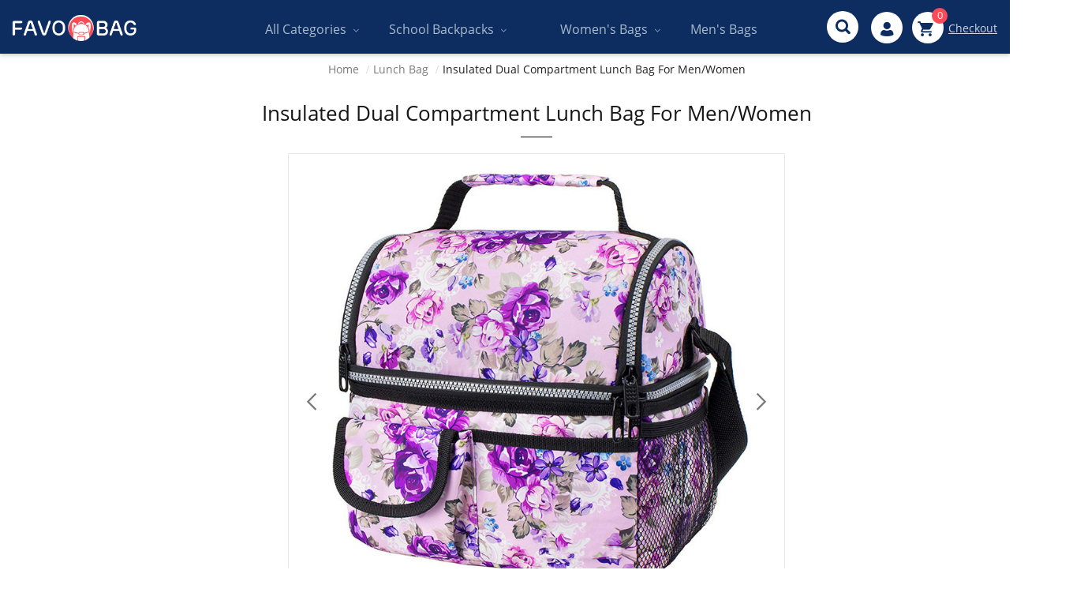

--- FILE ---
content_type: text/html; charset=utf-8
request_url: https://www.favobag.com/lunch-bags/insulated-dual-compartment-lunch-bag-for-menwomen-lun026.html
body_size: 14110
content:
<!DOCTYPE html>
<!--[if IE]><![endif]-->
<!--[if IE 8 ]><html dir="ltr" lang="en" class="ie8"><![endif]-->
<!--[if IE 9 ]><html dir="ltr" lang="en" class="ie9"><![endif]-->
<!--[if (gt IE 9)|!(IE)]><!-->
<html dir="ltr" lang="en">
<!--<![endif]-->
<head>
<meta charset="UTF-8" />
<meta name="viewport" content="width=device-width,minimum-scale=1.0,maximum-scale=1.0,user-scalable=no" />
<meta name="facebook-domain-verification" content="yy4b5fjht9h3mtm8ap9m3xswnfszs8" />
<meta http-equiv="X-UA-Compatible" content="IE=edge">
<title>insulated dual compartment lunch bag for men/women,insulated dual compartment lunch bag for men/women  | D4 lun026</title>
<base href="https://www.favobag.com/" /><meta name="description" content="insulated dual compartment lunch bag for men/women,food is kept fresher.Large-capacity and easy-to-carry lunch bag for your convenience." /><meta name="keywords" content="insulated dual compartment lunch bag for men/women,double deck reusable lunch pail cooler bag with shoulder strap,soft leakproof liner ,large lunch box tote for work/school " /><script src="catalog/view/javascript/jquery/jquery-2.1.1.min.js"></script>
<link href="catalog/view/javascript/jquery/owl-carousel/css/owl.carousel.min.css" rel="stylesheet" media="all"/>
<script src="catalog/view/javascript/jquery/owl-carousel/js/owl.carousel.min.js"></script>
<script src="catalog/view/javascript/opentheme/hozmegamenu/custommenu.js"></script>
<link href="catalog/view/javascript/bootstrap/css/bootstrap.min.css" rel="stylesheet" media="screen"/>
<script src="catalog/view/javascript/bootstrap/js/bootstrap.min.js"></script>
<link href="catalog/view/theme/tt_pander1/stylesheet/stylesheet.css?v=1" rel="stylesheet" media="screen"/>
<script src="catalog/view/javascript/common.js" async></script>
<script src="catalog/view/javascript/jquery/elevatezoom/jquery.elevatezoom.js"></script>
<script src="catalog/view/javascript/opentheme/lazyload/jquery.lazyload.1.93.js"></script><link href="catalog/view/javascript/jquery/magnific/magnific-popup.css" type="text/css" rel="stylesheet" media="screen" /><link href="catalog/view/javascript/jquery/datetimepicker/bootstrap-datetimepicker.min.css" type="text/css" rel="stylesheet" media="screen" /><script src="catalog/view/javascript/jquery/magnific/jquery.magnific-popup.min.js" ></script><script src="catalog/view/javascript/jquery/datetimepicker/moment/moment.min.js" ></script><script src="catalog/view/javascript/jquery/datetimepicker/moment/moment-with-locales.min.js" ></script><script src="catalog/view/javascript/jquery/datetimepicker/bootstrap-datetimepicker.min.js" ></script><script src="catalog/view/javascript/jquery/quickcheckout/quickcheckout.block.js" ></script><link href="https://www.favobag.com/insulated-dual-compartment-lunch-bag-for-menwomen-lun026.html" rel="canonical" /><link href="https://www.favobag.com/image/catalog/logo/Favicon.png" rel="icon" /><!-- Global site tag (gtag.js) - Google Analytics -->
<script async src="https://www.googletagmanager.com/gtag/js?id=UA-199744519-1"></script>
<script>
  window.dataLayer = window.dataLayer || [];
  function gtag(){dataLayer.push(arguments);}
  gtag('js', new Date());

  gtag('config', 'UA-199744519-1');
</script>	<script>(function(w,d,t,r,u){var f,n,i;w[u]=w[u]||[],f=function(){var o={ti:"137018175"};o.q=w[u],w[u]=new UET(o),w[u].push("pageLoad")},n=d.createElement(t),n.src=r,n.async=1,n.onload=n.onreadystatechange=function(){var s=this.readyState;s&&s!=="loaded"&&s!=="complete"||(f(),n.onload=n.onreadystatechange=null)},i=d.getElementsByTagName(t)[0],i.parentNode.insertBefore(n,i)})(window,document,"script","//bat.bing.com/bat.js","uetq");</script>
<!-- Global site tag (gtag.js) - Google Ads: 349787864 -->
<script async src="https://www.googletagmanager.com/gtag/js?id=AW-349787864"></script>
<script>
  window.dataLayer = window.dataLayer || [];
  function gtag(){dataLayer.push(arguments);}
  gtag('js', new Date());

  gtag('config', 'AW-349787864');
</script><!-- Facebook Pixel Code -->
<script>
!function(f,b,e,v,n,t,s)
{if(f.fbq)return;n=f.fbq=function(){n.callMethod?
n.callMethod.apply(n,arguments):n.queue.push(arguments)};
if(!f._fbq)f._fbq=n;n.push=n;n.loaded=!0;n.version='2.0';
n.queue=[];t=b.createElement(e);t.async=!0;
t.src=v;s=b.getElementsByTagName(e)[0];
s.parentNode.insertBefore(t,s)}(window, document,'script',
'https://connect.facebook.net/en_US/fbevents.js');
fbq('init', '482826252948162');
fbq('track', 'PageView');
</script>
<noscript><img height="1" width="1" style="display:none"
src="https://www.facebook.com/tr?id=482826252948162&ev=PageView&noscript=1"
/></noscript>
<!-- End Facebook Pixel Code -->
</head>
<body class="product-product-12891 home2">
<div class="wrapper">
	<header>   
    <span id="pc_header">
            <div class="header-inner">
            <div class="top-menu fix"><div class="ma-nav-mobile-container hidden-lg hidden-md"><ul class="offcanvas-menu"><li class="has-children"><a href="https://www.favobag.com/all-categories.html">All Categories</a><ul class="sub-menua"><li class="had_child"><a href="https://www.favobag.com/school-backpacks.html"><span>School Backpacks</span></a><ul class="menu-list"><li ><a href="https://www.favobag.com/school-backpack-sets.html"><span>School Backpack Sets</span></a><li ><a href="https://www.favobag.com/girls-school-backpacks.html"><span>Girls School Backpacks</span></a><li ><a href="https://www.favobag.com/boys-backpacks.html"><span>Boys School Backpacks</span></a><li ><a href="https://www.favobag.com/middle-high-school-backpacks.html"><span>Middle/High School Backpacks</span></a><li ><a href="https://www.favobag.com/elementary-school-backpacks.html"><span>Elementary School Backpacks</span></a><li ><a href="https://www.favobag.com/USB-backpacks.html"><span>USB Backpacks</span></a><li ><a href="https://www.favobag.com/lunch-bags.html"><span>Lunch Bag</span></a><li ><a href="https://www.favobag.com/bulletproof-backpack.html"><span>Bulletproof Backpack</span></a><li ><a href="https://www.favobag.com/clear-bags.html"><span>Clear Bag</span></a></ul></li><li class="had_child"><a href="https://www.favobag.com/women-bags.html"><span>Women's Bags</span></a><ul class="menu-list"><li ><a href="https://www.favobag.com/diaper-bags.html"><span>Diaper Bags</span></a><li ><a href="https://www.favobag.com/PU-handbags.html"><span>PU Handbags</span></a><li ><a href="https://www.favobag.com/womens-duffle-bags.html"><span>Womens Duffle Bags</span></a></ul></li><li ><a href="https://www.favobag.com/men-bags.html"><span> Men's Bags</span></a></ul></li><li class="has-children"><a href="https://www.favobag.com/school-backpacks.html">School Backpacks</a><ul class="sub-menua"><li ><a href="https://www.favobag.com/school-backpack-sets.html"><span>School Backpack Sets</span></a><li ><a href="https://www.favobag.com/girls-school-backpacks.html"><span>Girls School Backpacks</span></a><li ><a href="https://www.favobag.com/boys-backpacks.html"><span>Boys School Backpacks</span></a><li ><a href="https://www.favobag.com/middle-high-school-backpacks.html"><span>Middle/High School Backpacks</span></a><li ><a href="https://www.favobag.com/elementary-school-backpacks.html"><span>Elementary School Backpacks</span></a><li ><a href="https://www.favobag.com/USB-backpacks.html"><span>USB Backpacks</span></a><li ><a href="https://www.favobag.com/lunch-bags.html"><span>Lunch Bag</span></a><li ><a href="https://www.favobag.com/bulletproof-backpack.html"><span>Bulletproof Backpack</span></a><li ><a href="https://www.favobag.com/clear-bags.html"><span>Clear Bag</span></a></ul></li><li class="has-children"><a href="https://www.favobag.com/women-bags.html">Women's Bags</a><ul class="sub-menua"><li ><a href="https://www.favobag.com/diaper-bags.html"><span>Diaper Bags</span></a><li ><a href="https://www.favobag.com/PU-handbags.html"><span>PU Handbags</span></a><li ><a href="https://www.favobag.com/womens-duffle-bags.html"><span>Womens Duffle Bags</span></a></ul></li><li><a href="https://www.favobag.com/men-bags.html"> Men's Bags</a></li></ul>
</div>
<div class="nav-container visible-lg visible-md">
	<div id="pt_custommenu" class="pt_custommenu">
		<!-- <div class="container"> --><div id="pt_menu1" class="pt_menu pt_menu_had_child nav-1">
<div class="parentMenu">
<a href="https://www.favobag.com/all-categories.html">
<span>All Categories</span>
</a>
</div>
<div id="popup1" class="popup" style="display: none; "><div class="inner-popup">
<div class="block1" id="block11">
<div class="column first col1"><div class="block_title">Category</div><div class="itemMenu level1"><a class="itemMenuName level1 actParent" href="https://www.favobag.com/school-backpacks.html"><span>School Backpacks</span></a><div class="itemSubMenu level1"><div class="itemMenu level1"><a class="itemMenuName level2 act" href="https://www.favobag.com/school-backpack-sets.html"><span>School Backpack Sets</span></a><a class="itemMenuName level2 act" href="https://www.favobag.com/girls-school-backpacks.html"><span>Girls School Backpacks</span></a><a class="itemMenuName level2 act" href="https://www.favobag.com/boys-backpacks.html"><span>Boys School Backpacks</span></a><a class="itemMenuName level2 act" href="https://www.favobag.com/middle-high-school-backpacks.html"><span>Middle/High School Backpacks</span></a><a class="itemMenuName level2 act" href="https://www.favobag.com/elementary-school-backpacks.html"><span>Elementary School Backpacks</span></a><a class="itemMenuName level2 act" href="https://www.favobag.com/USB-backpacks.html"><span>USB Backpacks</span></a><a class="itemMenuName level2 act" href="https://www.favobag.com/lunch-bags.html"><span>Lunch Bag</span></a><a class="itemMenuName level2 act" href="https://www.favobag.com/bulletproof-backpack.html"><span>Bulletproof Backpack</span></a><a class="itemMenuName level2 act" href="https://www.favobag.com/clear-bags.html"><span>Clear Bag</span></a></div></div></div></div><div class="column first col2"><div class="block_title">Category</div><div class="itemMenu level1"><a class="itemMenuName level1 actParent" href="https://www.favobag.com/women-bags.html"><span>Women's Bags</span></a><div class="itemSubMenu level1"><div class="itemMenu level1"><a class="itemMenuName level2 act" href="https://www.favobag.com/diaper-bags.html"><span>Diaper Bags</span></a><a class="itemMenuName level2 act" href="https://www.favobag.com/PU-handbags.html"><span>PU Handbags</span></a><a class="itemMenuName level2 act" href="https://www.favobag.com/womens-duffle-bags.html"><span>Womens Duffle Bags</span></a></div></div></div></div><div class="column col3"><div class="block_title"> &nbsp;</div><div class="itemMenu level1"><a class="itemMenuName level1 act" href="https://www.favobag.com/men-bags.html"><span> Men's Bags</span></a></div></div>
<div class="clearBoth"></div>
</div>
</div></div>
</div><div id="pt_menu2" class="pt_menu pt_menu_had_child nav-2">
<div class="parentMenu">
<a href="https://www.favobag.com/school-backpacks.html">
<span>School Backpacks</span>
</a>
</div>
<div id="popup2" class="popup" style="display: none; "><div class="inner-popup">
<div class="block1" id="block12">
<div class="column first col1"><div class="block_title">Category</div><div class="itemMenu level1"><a class="itemMenuName level2 act nochild" href="https://www.favobag.com/school-backpack-sets.html"><span>School Backpack Sets</span></a><a class="itemMenuName level2 act nochild" href="https://www.favobag.com/girls-school-backpacks.html"><span>Girls School Backpacks</span></a><a class="itemMenuName level2 act nochild" href="https://www.favobag.com/boys-backpacks.html"><span>Boys School Backpacks</span></a><a class="itemMenuName level2 act nochild" href="https://www.favobag.com/middle-high-school-backpacks.html"><span>Middle/High School Backpacks</span></a><a class="itemMenuName level2 act nochild" href="https://www.favobag.com/elementary-school-backpacks.html"><span>Elementary School Backpacks</span></a><a class="itemMenuName level2 act nochild" href="https://www.favobag.com/USB-backpacks.html"><span>USB Backpacks</span></a><a class="itemMenuName level2 act nochild" href="https://www.favobag.com/lunch-bags.html"><span>Lunch Bag</span></a><a class="itemMenuName level2 act nochild" href="https://www.favobag.com/bulletproof-backpack.html"><span>Bulletproof Backpack</span></a><a class="itemMenuName level2 act nochild" href="https://www.favobag.com/clear-bags.html"><span>Clear Bag</span></a></div></div>
<div class="clearBoth"></div>
</div>
</div></div>
</div><div id="pt_menu10" class="pt_menu nav-3 pt_menu_no_child">
<div class="parentMenu">
<a href="https://www.favobag.com/hiking-backpacks.html">
<span></span>
</a>
</div>
</div><div id="pt_menu11" class="pt_menu pt_menu_had_child nav-4">
<div class="parentMenu">
<a href="https://www.favobag.com/women-bags.html">
<span>Women's Bags</span>
</a>
</div>
<div id="popup11" class="popup" style="display: none; "><div class="inner-popup">
<div class="block1" id="block111">
<div class="column first col1"><div class="block_title">Category</div><div class="itemMenu level1"><a class="itemMenuName level2 act nochild" href="https://www.favobag.com/diaper-bags.html"><span>Diaper Bags</span></a><a class="itemMenuName level2 act nochild" href="https://www.favobag.com/PU-handbags.html"><span>PU Handbags</span></a><a class="itemMenuName level2 act nochild" href="https://www.favobag.com/womens-duffle-bags.html"><span>Womens Duffle Bags</span></a></div></div>
<div class="clearBoth"></div>
</div>
</div></div>
</div><div id="pt_menu14" class="pt_menu nav-5 pt_menu_no_child">
<div class="parentMenu">
<a href="https://www.favobag.com/men-bags.html">
<span> Men's Bags</span>
</a>
</div>
</div>
		<!-- </div> -->
	</div>
</div>
<div id="sticky-menu" data-sticky="1"></div>
<script >
	//<![CDATA[
	var body_class = $('body').attr('class');
	if(body_class.search('common-home') != -1) {
		$('#pt_menu_home').addClass('act');
	}
	var CUSTOMMENU_POPUP_EFFECT =0
	var CUSTOMMENU_POPUP_TOP_OFFSET =70
	//]]>
</script>                <div id="logo" class="pull-left hidden-sm hidden-xs">                    <a href="https://www.favobag.com"><img src="https://www.favobag.com/image/catalog/logo/logo.png" title="School Backpacks | Kids Bags | Hiking Backpack | favobag.com" alt="School Backpacks | Kids Bags | Hiking Backpack | favobag.com" class="img-responsive" /></a>                <div class="web_clear"></div>
            </div>

            <ul class="header-right pull-right text-center">
            <li class="hidden-sm hidden-xs"><a class="btn_header_search" href="#"><i class="iconfont iconsearch"></i></a></li>
            <li class="accounts"> <a class="dropdown-toggle" data-toggle="dropdown"></a>            <div class="dropdown-menu" id="top-links">
                <ul class="list-unstyled">                        <li>                                <a href="https://www.favobag.com/register.html">Register</a>                        </li>
                        <li>                                <a href="https://www.favobag.com/login.html">Login</a>                        </li>                </ul>
            </div>
        </li><li id="cart"> <a data-toggle="dropdown" data-loading-text="Loading..." class="sidebar-trigger"><span id="cart-total">0</span></a>
<p class="top-cart-right text-left hidden-xs"><a class="cart-button" href="https://www.favobag.com/index.php?route=checkout/checkout">Checkout</a></p>
  <div class="sidebar-cart onepage-sidebar-area">
      <div id="cart" class="btn-group cart-content">
        <h3>Shopping Cart<a class="op-sidebar-close"><span class="ti-close">x</span></a></h3>
        <ul>          <li class="has-scroll">            <p class="text-center cart-empty"><img src="image/catalog/cmsblock/cart-empty.png"/></br>Your shopping Cart is empty!</p>
            <a class="op-sidebar-close btn btn-primary" style="width:100%">SHOP NOW <i class="iconfont iconarrow-right"></i></a>
          </li>        </ul>
      </div>
  </div>
</li>
<script type="text/javascript">
    function sidebarCart() {
        var menuTrigger = $('a.sidebar-trigger'),
            endTrigger = $('a.op-sidebar-close'),
            container = $('.sidebar-cart'),
            wrapper = $('.wrapper');
        wrapper.prepend('<div class="body-overlay"></div>');
        menuTrigger.on('click', function() {
            container.addClass('inside');
            wrapper.addClass('overlay-active');
        });
        endTrigger.on('click', function() {
            container.removeClass('inside');
            wrapper.removeClass('overlay-active');
        });
        $('.body-overlay').on('click', function() {
            container.removeClass('inside');
            wrapper.removeClass('overlay-active');
        });
    };
    sidebarCart();
</script> 
    </ul>
    <ul class="header-right text-center pull-left hidden-lg hidden-md header-rights">
            <li>
            <div class="mobile-menu-btn d-block d-lg-none">
                <div class="off-canvas-btn">
                    <i class="iconfont iconcaidan"></i>
                </div>
            </div>
          <aside class="off-canvas-wrapper">
                <div class="off-canvas-overlay"></div>
                <div class="off-canvas-inner-content">
                    <div class="btn-close-off-canvas">
                        <i class="iconfont iconclose"></i>
                    </div>
                    <div class="off-canvas-inner">
                        <!-- mobile menu start -->
                        <div class="mobile-navigation">
                            <!-- mobile menu navigation start -->
                            <nav id="menu"><div class="ma-nav-mobile-container hidden-lg hidden-md"><ul class="offcanvas-menu"><li class="has-children"><a href="https://www.favobag.com/all-categories.html">All Categories</a><ul class="sub-menua"><li class="had_child"><a href="https://www.favobag.com/school-backpacks.html"><span>School Backpacks</span></a><ul class="menu-list"><li ><a href="https://www.favobag.com/school-backpack-sets.html"><span>School Backpack Sets</span></a><li ><a href="https://www.favobag.com/girls-school-backpacks.html"><span>Girls School Backpacks</span></a><li ><a href="https://www.favobag.com/boys-backpacks.html"><span>Boys School Backpacks</span></a><li ><a href="https://www.favobag.com/middle-high-school-backpacks.html"><span>Middle/High School Backpacks</span></a><li ><a href="https://www.favobag.com/elementary-school-backpacks.html"><span>Elementary School Backpacks</span></a><li ><a href="https://www.favobag.com/USB-backpacks.html"><span>USB Backpacks</span></a><li ><a href="https://www.favobag.com/lunch-bags.html"><span>Lunch Bag</span></a><li ><a href="https://www.favobag.com/bulletproof-backpack.html"><span>Bulletproof Backpack</span></a><li ><a href="https://www.favobag.com/clear-bags.html"><span>Clear Bag</span></a></ul></li><li class="had_child"><a href="https://www.favobag.com/women-bags.html"><span>Women's Bags</span></a><ul class="menu-list"><li ><a href="https://www.favobag.com/diaper-bags.html"><span>Diaper Bags</span></a><li ><a href="https://www.favobag.com/PU-handbags.html"><span>PU Handbags</span></a><li ><a href="https://www.favobag.com/womens-duffle-bags.html"><span>Womens Duffle Bags</span></a></ul></li><li ><a href="https://www.favobag.com/men-bags.html"><span> Men's Bags</span></a></ul></li><li class="has-children"><a href="https://www.favobag.com/school-backpacks.html">School Backpacks</a><ul class="sub-menua"><li ><a href="https://www.favobag.com/school-backpack-sets.html"><span>School Backpack Sets</span></a><li ><a href="https://www.favobag.com/girls-school-backpacks.html"><span>Girls School Backpacks</span></a><li ><a href="https://www.favobag.com/boys-backpacks.html"><span>Boys School Backpacks</span></a><li ><a href="https://www.favobag.com/middle-high-school-backpacks.html"><span>Middle/High School Backpacks</span></a><li ><a href="https://www.favobag.com/elementary-school-backpacks.html"><span>Elementary School Backpacks</span></a><li ><a href="https://www.favobag.com/USB-backpacks.html"><span>USB Backpacks</span></a><li ><a href="https://www.favobag.com/lunch-bags.html"><span>Lunch Bag</span></a><li ><a href="https://www.favobag.com/bulletproof-backpack.html"><span>Bulletproof Backpack</span></a><li ><a href="https://www.favobag.com/clear-bags.html"><span>Clear Bag</span></a></ul></li><li class="has-children"><a href="https://www.favobag.com/women-bags.html">Women's Bags</a><ul class="sub-menua"><li ><a href="https://www.favobag.com/diaper-bags.html"><span>Diaper Bags</span></a><li ><a href="https://www.favobag.com/PU-handbags.html"><span>PU Handbags</span></a><li ><a href="https://www.favobag.com/womens-duffle-bags.html"><span>Womens Duffle Bags</span></a></ul></li><li><a href="https://www.favobag.com/men-bags.html"> Men's Bags</a></li></ul>
</div>
<div class="nav-container visible-lg visible-md">
	<div id="pt_custommenu" class="pt_custommenu">
		<!-- <div class="container"> --><div id="pt_menu1" class="pt_menu pt_menu_had_child nav-1">
<div class="parentMenu">
<a href="https://www.favobag.com/all-categories.html">
<span>All Categories</span>
</a>
</div>
<div id="popup1" class="popup" style="display: none; "><div class="inner-popup">
<div class="block1" id="block11">
<div class="column first col1"><div class="block_title">Category</div><div class="itemMenu level1"><a class="itemMenuName level1 actParent" href="https://www.favobag.com/school-backpacks.html"><span>School Backpacks</span></a><div class="itemSubMenu level1"><div class="itemMenu level1"><a class="itemMenuName level2 act" href="https://www.favobag.com/school-backpack-sets.html"><span>School Backpack Sets</span></a><a class="itemMenuName level2 act" href="https://www.favobag.com/girls-school-backpacks.html"><span>Girls School Backpacks</span></a><a class="itemMenuName level2 act" href="https://www.favobag.com/boys-backpacks.html"><span>Boys School Backpacks</span></a><a class="itemMenuName level2 act" href="https://www.favobag.com/middle-high-school-backpacks.html"><span>Middle/High School Backpacks</span></a><a class="itemMenuName level2 act" href="https://www.favobag.com/elementary-school-backpacks.html"><span>Elementary School Backpacks</span></a><a class="itemMenuName level2 act" href="https://www.favobag.com/USB-backpacks.html"><span>USB Backpacks</span></a><a class="itemMenuName level2 act" href="https://www.favobag.com/lunch-bags.html"><span>Lunch Bag</span></a><a class="itemMenuName level2 act" href="https://www.favobag.com/bulletproof-backpack.html"><span>Bulletproof Backpack</span></a><a class="itemMenuName level2 act" href="https://www.favobag.com/clear-bags.html"><span>Clear Bag</span></a></div></div></div></div><div class="column first col2"><div class="block_title">Category</div><div class="itemMenu level1"><a class="itemMenuName level1 actParent" href="https://www.favobag.com/women-bags.html"><span>Women's Bags</span></a><div class="itemSubMenu level1"><div class="itemMenu level1"><a class="itemMenuName level2 act" href="https://www.favobag.com/diaper-bags.html"><span>Diaper Bags</span></a><a class="itemMenuName level2 act" href="https://www.favobag.com/PU-handbags.html"><span>PU Handbags</span></a><a class="itemMenuName level2 act" href="https://www.favobag.com/womens-duffle-bags.html"><span>Womens Duffle Bags</span></a></div></div></div></div><div class="column col3"><div class="block_title"> &nbsp;</div><div class="itemMenu level1"><a class="itemMenuName level1 act" href="https://www.favobag.com/men-bags.html"><span> Men's Bags</span></a></div></div>
<div class="clearBoth"></div>
</div>
</div></div>
</div><div id="pt_menu2" class="pt_menu pt_menu_had_child nav-2">
<div class="parentMenu">
<a href="https://www.favobag.com/school-backpacks.html">
<span>School Backpacks</span>
</a>
</div>
<div id="popup2" class="popup" style="display: none; "><div class="inner-popup">
<div class="block1" id="block12">
<div class="column first col1"><div class="block_title">Category</div><div class="itemMenu level1"><a class="itemMenuName level2 act nochild" href="https://www.favobag.com/school-backpack-sets.html"><span>School Backpack Sets</span></a><a class="itemMenuName level2 act nochild" href="https://www.favobag.com/girls-school-backpacks.html"><span>Girls School Backpacks</span></a><a class="itemMenuName level2 act nochild" href="https://www.favobag.com/boys-backpacks.html"><span>Boys School Backpacks</span></a><a class="itemMenuName level2 act nochild" href="https://www.favobag.com/middle-high-school-backpacks.html"><span>Middle/High School Backpacks</span></a><a class="itemMenuName level2 act nochild" href="https://www.favobag.com/elementary-school-backpacks.html"><span>Elementary School Backpacks</span></a><a class="itemMenuName level2 act nochild" href="https://www.favobag.com/USB-backpacks.html"><span>USB Backpacks</span></a><a class="itemMenuName level2 act nochild" href="https://www.favobag.com/lunch-bags.html"><span>Lunch Bag</span></a><a class="itemMenuName level2 act nochild" href="https://www.favobag.com/bulletproof-backpack.html"><span>Bulletproof Backpack</span></a><a class="itemMenuName level2 act nochild" href="https://www.favobag.com/clear-bags.html"><span>Clear Bag</span></a></div></div>
<div class="clearBoth"></div>
</div>
</div></div>
</div><div id="pt_menu10" class="pt_menu nav-3 pt_menu_no_child">
<div class="parentMenu">
<a href="https://www.favobag.com/hiking-backpacks.html">
<span></span>
</a>
</div>
</div><div id="pt_menu11" class="pt_menu pt_menu_had_child nav-4">
<div class="parentMenu">
<a href="https://www.favobag.com/women-bags.html">
<span>Women's Bags</span>
</a>
</div>
<div id="popup11" class="popup" style="display: none; "><div class="inner-popup">
<div class="block1" id="block111">
<div class="column first col1"><div class="block_title">Category</div><div class="itemMenu level1"><a class="itemMenuName level2 act nochild" href="https://www.favobag.com/diaper-bags.html"><span>Diaper Bags</span></a><a class="itemMenuName level2 act nochild" href="https://www.favobag.com/PU-handbags.html"><span>PU Handbags</span></a><a class="itemMenuName level2 act nochild" href="https://www.favobag.com/womens-duffle-bags.html"><span>Womens Duffle Bags</span></a></div></div>
<div class="clearBoth"></div>
</div>
</div></div>
</div><div id="pt_menu14" class="pt_menu nav-5 pt_menu_no_child">
<div class="parentMenu">
<a href="https://www.favobag.com/men-bags.html">
<span> Men's Bags</span>
</a>
</div>
</div>
		<!-- </div> -->
	</div>
</div>
<div id="sticky-menu" data-sticky="1"></div>
<script >
	//<![CDATA[
	var body_class = $('body').attr('class');
	if(body_class.search('common-home') != -1) {
		$('#pt_menu_home').addClass('act');
	}
	var CUSTOMMENU_POPUP_EFFECT =0
	var CUSTOMMENU_POPUP_TOP_OFFSET =70
	//]]>
</script>                            <!-- mobile menu navigation end -->
                        </div>
                        <!-- offcanvas widget area start -->
                        <div class="offcanvas-widget-area">
                            <div class="off-canvas-contact-widget">
                                <ul>                                    <li>
                                        Email:<a href="/cdn-cgi/l/email-protection#cdabacbba2afacaabeaca1a88daaa0aca4a1e3aea2a0"><b><span class="__cf_email__" data-cfemail="aacccbdcc5c8cbcdd9cbc6cfeacdc7cbc3c684c9c5c7">[email&#160;protected]</span></b></a>
                                    </li>
                                </ul>
                            </div>
                           <div class="off-canvas-social-widget hidden">
                                <a href="https://www.facebook.com/Favobagcom-107941621442055" target="_blank"><i class="iconfont iconFacebook"></i></a>
                                <a href="https://twitter.com/bag77449494" target="_blank"><i class="iconfont icontwitter"></i></a>
                                <a href="https://www.pinterest.com/favobagsale" target="_blank"><i class="iconfont iconPinterest"></i></a>
                                <a href="https://favobagsale.blogspot.com" target="_blank"><i class="iconfont iconblog"></i></a>
                            </div>
                        </div>
                        <!-- offcanvas widget area end -->
                    </div>
                </div>
            </aside>    
            </li>
            <li><a class="btn_header_search" href="#"><i class="iconfont iconsearch"></i></a></li>
            </ul>

            <div id="logo" class="hidden-lg hidden-md">                    <a href="https://www.favobag.com"><img src="https://www.favobag.com/image/catalog/logo/logo.png" title="School Backpacks | Kids Bags | Hiking Backpack | favobag.com" alt="School Backpacks | Kids Bags | Hiking Backpack | favobag.com" class="img-responsive" /></a>                <div class="web_clear"></div>
            </div>

			</div>
            <div class="clearfix"></div> 
				</div>		
		</span>
        <div class="clearfix"></div> 
        <div class="ad_blocks hidden-lg hidden-md text-center">Get 5% off for Your Purchase* <small>With code:</small> <b>favobag</b></div>
	</header>
    <div class="header-search open-search"><div class="container">
		<div class="row">
			<div class="col-sm-8 col-sm-offset-2 col-xs-10 col-xs-offset-1">
				<div class="navbar-search" id="search">
					<span class="search-global">
                    <input type="text" name="search" value="" placeholder="Type to search" class="search-global__input" />
                        <button type="button" class="search-global__btn"><i class="iconfont iconsearch-big"></i></button>
						<div class="search-global__note">Begin typing your search above and press return to search.</div>
					</span>
				</div>
			</div>
		</div>
	</div>
<button type="button" class="search-close"><i class="iconfont iconclose"></i></button>
</div>
<script data-cfasync="false" src="/cdn-cgi/scripts/5c5dd728/cloudflare-static/email-decode.min.js"></script><script src="catalog/view/javascript/jquery/header.js"></script>
<link href="catalog/view/theme/tt_pander1/stylesheet/opentheme/plugins/css/plugins.css" rel="stylesheet"/>
<script>
	function getPrice(){
		var base_price = $('#base_price').val();
		$(".radio span").each(function(){
			if($(this).next().attr('checked')){
				base_price = Number(Number(base_price).toFixed(2)*1.0 + Number($(this).attr("rel_price_num")).toFixed(2)*1.0).toFixed(2);
			}
			if($(this).prev().attr('checked')){
				base_price = Number(Number(base_price).toFixed(2)*1.0 + Number($(this).attr("rel_price_num")).toFixed(2)*1.0).toFixed(2);
			}
		});
		$('#price').html($('#pattern').val()+base_price);
		var total_price = Number(base_price*Number($('#input-quantity').val())).toFixed(2);
		$('#total_price').html($('#pattern').val()+total_price);
	}
	//fangdajing
	$(document).ready(function() {
		$("#fancybox-manual-c").click(function() {
			var gallerylist=[];
			$('#gallery_01 a').each(function(){
				var img = ($(this).attr("data-zoom-image"));
				var title = ($(this).find("img").attr("title"));
				gallerylist.push({href:""+img+""});
			});
			$.fancybox.open(
					gallerylist,
					{closeBtn : true}, {
						helpers : {
							thumbs : {
								width: 75,
								height: 50
							}
						}
					});
		});
	});

	$(document).ready(function(){
    //add size radio select act
    $(".Type-radio .radio span").click(function(){
			//radio all
			//$(".all_radio_selected").find(".opt-radio").removeClass("act");
			$(this).parent().parent().parent().find(".opt-radio").removeClass("act");
			$(this).addClass("act");
			$(this).parent().parent().parent().find(".opt").removeAttr("checked");
			$(this).prev().attr('checked','true');
			//size
			$('#selected_length').html($(this).text());
			getPrice();
		});
     //add Sheet Type size radio select act
    $(".size-radio .radio span").click(function(){
			//radio all
			//$(".all_radio_selected").find(".opt-radio").removeClass("act");
			$(this).parent().parent().parent().find(".opt-radio").removeClass("act");
			$(this).addClass("act");
			$(this).parent().parent().parent().find(".opt").removeAttr("checked");
			$(this).prev().attr('checked','true');
            //Sheet Type
			$('#selected_size').html($(this).text());
			getPrice();
		});
        
        $(".color-radio li").click(function(){
			$(this).addClass("act").siblings().removeClass("act");
			$('#selected_color').html($(this).attr('data-name'));
		});	});
</script>
<div id="product-product" class="container">
	<ul class="breadcrumb hidden-sm hidden-xs">			<li><a href="https://www.favobag.com/">Home</a></li>			<li><a href="https://www.favobag.com/lunch-bags.html">Lunch Bag</a></li>			<li><a href="https://www.favobag.com/lunch-bags/insulated-dual-compartment-lunch-bag-for-menwomen-lun026.html">Insulated Dual Compartment Lunch Bag For Men/Women</a></li>	</ul>
	<div class="row">		<div id="content" class="col-sm-12">
			<div class="column-main">
				<div class="row">					<div class="col-lg-12 col-md-12 col-sm-12 block-1 owl-style2 elevate-zoom-wrapper mb--35">
                    <h1 class="product-name">Insulated Dual Compartment Lunch Bag For Men/Women</h1>						<div class="tm-prodetails-images">
							<div class="tm-prodetails-largeimages">
                            <div class="tm-prodetails-largeimage">
                                <a data-fancybox="tm-prodetails-imagegallery" href="https://www.favobag.com/image/cache/catalog/product/l/u/lunch026-purple-01-800x800.jpg" data-caption="Insulated Dual Compartment Lunch Bag For Men/Women">
                                <img src="https://www.favobag.com/image/cache/catalog/product/l/u/lunch026-purple-01-800x800.jpg" alt="Insulated Dual Compartment Lunch Bag For Men/Women" itle="Insulated Dual Compartment Lunch Bag For Men/Women" data-zoom-image="https://www.favobag.com/image/cache/catalog/product/l/u/lunch026-purple-01-800x800.jpg">
                                </a>
                                </div><div class="tm-prodetails-largeimage">
								<a data-fancybox="tm-prodetails-imagegallery" href="https://www.favobag.com/image/cache/catalog/product/l/u/lunch026-purple-02-800x800.jpg" data-caption="Insulated Dual Compartment Lunch Bag For Men/Women">
									<img src="https://www.favobag.com/image/cache/catalog/product/l/u/lunch026-purple-02-800x800.jpg" alt="Insulated Dual Compartment Lunch Bag For Men/Women" title="Insulated Dual Compartment Lunch Bag For Men/Women" data-zoom-image="https://www.favobag.com/image/cache/catalog/product/l/u/lunch026-purple-01-800x800.jpg" />
								</a>
								</div><div class="tm-prodetails-largeimage">
								<a data-fancybox="tm-prodetails-imagegallery" href="https://www.favobag.com/image/cache/catalog/product/l/u/lunch026-purple-03-800x800.jpg" data-caption="Insulated Dual Compartment Lunch Bag For Men/Women">
									<img src="https://www.favobag.com/image/cache/catalog/product/l/u/lunch026-purple-03-800x800.jpg" alt="Insulated Dual Compartment Lunch Bag For Men/Women" title="Insulated Dual Compartment Lunch Bag For Men/Women" data-zoom-image="https://www.favobag.com/image/cache/catalog/product/l/u/lunch026-purple-01-800x800.jpg" />
								</a>
								</div><div class="tm-prodetails-largeimage">
								<a data-fancybox="tm-prodetails-imagegallery" href="https://www.favobag.com/image/cache/catalog/product/l/u/lunch026-purple-04-800x800.jpg" data-caption="Insulated Dual Compartment Lunch Bag For Men/Women">
									<img src="https://www.favobag.com/image/cache/catalog/product/l/u/lunch026-purple-04-800x800.jpg" alt="Insulated Dual Compartment Lunch Bag For Men/Women" title="Insulated Dual Compartment Lunch Bag For Men/Women" data-zoom-image="https://www.favobag.com/image/cache/catalog/product/l/u/lunch026-purple-01-800x800.jpg" />
								</a>
								</div><div class="tm-prodetails-largeimage">
								<a data-fancybox="tm-prodetails-imagegallery" href="https://www.favobag.com/image/cache/catalog/product/l/u/lunch026-purple-05-800x800.jpg" data-caption="Insulated Dual Compartment Lunch Bag For Men/Women">
									<img src="https://www.favobag.com/image/cache/catalog/product/l/u/lunch026-purple-05-800x800.jpg" alt="Insulated Dual Compartment Lunch Bag For Men/Women" title="Insulated Dual Compartment Lunch Bag For Men/Women" data-zoom-image="https://www.favobag.com/image/cache/catalog/product/l/u/lunch026-purple-01-800x800.jpg" />
								</a>
								</div><div class="tm-prodetails-largeimage">
								<a data-fancybox="tm-prodetails-imagegallery" href="https://www.favobag.com/image/cache/catalog/product/l/u/lunch026-black-01-800x800.jpg" data-caption="Insulated Dual Compartment Lunch Bag For Men/Women">
									<img src="https://www.favobag.com/image/cache/catalog/product/l/u/lunch026-black-01-800x800.jpg" alt="Insulated Dual Compartment Lunch Bag For Men/Women" title="Insulated Dual Compartment Lunch Bag For Men/Women" data-zoom-image="https://www.favobag.com/image/cache/catalog/product/l/u/lunch026-purple-01-800x800.jpg" />
								</a>
								</div><div class="tm-prodetails-largeimage">
								<a data-fancybox="tm-prodetails-imagegallery" href="https://www.favobag.com/image/cache/catalog/product/l/u/lunch026-green-01-800x800.jpg" data-caption="Insulated Dual Compartment Lunch Bag For Men/Women">
									<img src="https://www.favobag.com/image/cache/catalog/product/l/u/lunch026-green-01-800x800.jpg" alt="Insulated Dual Compartment Lunch Bag For Men/Women" title="Insulated Dual Compartment Lunch Bag For Men/Women" data-zoom-image="https://www.favobag.com/image/cache/catalog/product/l/u/lunch026-purple-01-800x800.jpg" />
								</a>
								</div><div class="tm-prodetails-largeimage">
								<a data-fancybox="tm-prodetails-imagegallery" href="https://www.favobag.com/image/cache/catalog/product/l/u/lunch026-pink-01-800x800.jpg" data-caption="Insulated Dual Compartment Lunch Bag For Men/Women">
									<img src="https://www.favobag.com/image/cache/catalog/product/l/u/lunch026-pink-01-800x800.jpg" alt="Insulated Dual Compartment Lunch Bag For Men/Women" title="Insulated Dual Compartment Lunch Bag For Men/Women" data-zoom-image="https://www.favobag.com/image/cache/catalog/product/l/u/lunch026-purple-01-800x800.jpg" />
								</a>
								</div><div class="tm-prodetails-largeimage">
								<a data-fancybox="tm-prodetails-imagegallery" href="https://www.favobag.com/image/cache/catalog/product/l/u/lunch026-red-01-800x800.jpg" data-caption="Insulated Dual Compartment Lunch Bag For Men/Women">
									<img src="https://www.favobag.com/image/cache/catalog/product/l/u/lunch026-red-01-800x800.jpg" alt="Insulated Dual Compartment Lunch Bag For Men/Women" title="Insulated Dual Compartment Lunch Bag For Men/Women" data-zoom-image="https://www.favobag.com/image/cache/catalog/product/l/u/lunch026-purple-01-800x800.jpg" />
								</a>
								</div>							</div>
								<div class="tm-prodetails-thumbnails">
										<div class="tm-prodetails-thumbnail">
											<img src="https://www.favobag.com/image/cache/catalog/product/l/u/lunch026-purple-01-800x800.jpg" title="Insulated Dual Compartment Lunch Bag For Men/Women" alt="Insulated Dual Compartment Lunch Bag For Men/Women" />
										</div>											<div class="tm-prodetails-thumbnail">
												<img src="https://www.favobag.com/image/cache/catalog/product/l/u/lunch026-purple-02-800x800.jpg" title="Insulated Dual Compartment Lunch Bag For Men/Women" alt="Insulated Dual Compartment Lunch Bag For Men/Women" />
											</div>											<div class="tm-prodetails-thumbnail">
												<img src="https://www.favobag.com/image/cache/catalog/product/l/u/lunch026-purple-03-800x800.jpg" title="Insulated Dual Compartment Lunch Bag For Men/Women" alt="Insulated Dual Compartment Lunch Bag For Men/Women" />
											</div>											<div class="tm-prodetails-thumbnail">
												<img src="https://www.favobag.com/image/cache/catalog/product/l/u/lunch026-purple-04-800x800.jpg" title="Insulated Dual Compartment Lunch Bag For Men/Women" alt="Insulated Dual Compartment Lunch Bag For Men/Women" />
											</div>											<div class="tm-prodetails-thumbnail">
												<img src="https://www.favobag.com/image/cache/catalog/product/l/u/lunch026-purple-05-800x800.jpg" title="Insulated Dual Compartment Lunch Bag For Men/Women" alt="Insulated Dual Compartment Lunch Bag For Men/Women" />
											</div>											<div class="tm-prodetails-thumbnail">
												<img src="https://www.favobag.com/image/cache/catalog/product/l/u/lunch026-black-01-800x800.jpg" title="Insulated Dual Compartment Lunch Bag For Men/Women" alt="Insulated Dual Compartment Lunch Bag For Men/Women" />
											</div>											<div class="tm-prodetails-thumbnail">
												<img src="https://www.favobag.com/image/cache/catalog/product/l/u/lunch026-green-01-800x800.jpg" title="Insulated Dual Compartment Lunch Bag For Men/Women" alt="Insulated Dual Compartment Lunch Bag For Men/Women" />
											</div>											<div class="tm-prodetails-thumbnail">
												<img src="https://www.favobag.com/image/cache/catalog/product/l/u/lunch026-pink-01-800x800.jpg" title="Insulated Dual Compartment Lunch Bag For Men/Women" alt="Insulated Dual Compartment Lunch Bag For Men/Women" />
											</div>											<div class="tm-prodetails-thumbnail">
												<img src="https://www.favobag.com/image/cache/catalog/product/l/u/lunch026-red-01-800x800.jpg" title="Insulated Dual Compartment Lunch Bag For Men/Women" alt="Insulated Dual Compartment Lunch Bag For Men/Women" />
											</div>								</div>
                        </div>                        <div clss="clearfix"></div>
					</div>
                    <div class="container--medium">
					<!-- block-1 -->					<div id="product-info-main" class="col-md-4 col-sm-12 block-2 product-info-main pull-right">
                    <div id="product" class="padding-15 all-bordr">
                    <div class="pull-right">							<div class="price-box box-special text-right">
				             <p class="old-price f-14">Retail <del class="price">$35.49</del></p>
                             <p class="special-price"><span class="price" id="price">$21.49</span></p>
							</div>                        </div>
                        <div class="pull-left text-left">
                        <span class="sku-block">				            Sku:lun026                        </span>
							<div class="ratings">                            <div class="rating-box">											<div class="rating5">rating</div>								</div>								<a class="review-count btn-link" href="javascript:void(0)" onclick="$('a[href=\'#review\']').trigger('click');$('body,html').animate({scrollTop: $('#reviewblock').offset().top}, 800); return false;">(1) </a><a class="btn-link" href="javascript:void(0)" onclick="$('#tab-review').show();$('a[href=\'#tab-review\']').trigger('click'); $('body,html').animate({scrollTop: $('#reviewblock').offset().top}, 800); return false;">Write a review</a>
							</div>                        </div>
                        <div class="clearfix bt"></div>
                        <dl class="pro-offbox">
                        <dt></dt>
                        <dd>
                        <ul>
                        <li>Hey, you’re new here!</li>
                        <li>Get 5% off for Your Purchase*</li>
                        <li>With code: <b>favobag</b></li>
                        <ul>
                        </dd>
                        </dl>
						<input type="hidden" id="base_price" value="21.49">
						<input type="hidden" id="pattern" value="$">								<div class="option-container text-left">										<div class="form-group required color-radio f-13">
											<label class="control-label" for="input-option586">Color</label>
                                            <b id="selected_color" class="Selected"></b>												<ul>															<li class="all_radio_selected act" data-cid="pink-01" data-ovid="1694" data-name="Pink"><img src="https://www.favobag.com/image/cache/catalog/product/l/u/lunch026-pink-01-60x60.jpg"></li>															<li class="all_radio_selected" data-cid="black-01" data-ovid="1692" data-name="Black"><img src="https://www.favobag.com/image/cache/catalog/product/l/u/lunch026-black-01-60x60.jpg"></li>															<li class="all_radio_selected" data-cid="green-01" data-ovid="1693" data-name="Green"><img src="https://www.favobag.com/image/cache/catalog/product/l/u/lunch026-green-01-60x60.jpg"></li>															<li class="all_radio_selected" data-cid="red-01" data-ovid="1695" data-name="Red"><img src="https://www.favobag.com/image/cache/catalog/product/l/u/lunch026-red-01-60x60.jpg"></li>															<li class="all_radio_selected" data-cid="purple-01" data-ovid="1691" data-name="Purple"><img src="https://www.favobag.com/image/cache/catalog/product/l/u/lunch026-purple-01-60x60.jpg"></li>												</ul>
												<input type="hidden" id="color-box" name="option[586]" value="1694">										</div>
										<script type="text/javascript">
											$('.color-radio .all_radio_selected').on('click',function(){
												var thumb_id = $(this).data('cid');
												$('.'+thumb_id).parent().click();
												var value = $(this).data('ovid');
												$('#color-box').val(value);
											});
										</script>
										<!--size chart-->										<!--size chart end-->								</div>                           		<div class="quantity-box line-block pl-10">
                                 <label class="qty-label" for="input-quantity">Qty:</label>
                                <input type="button" id="minus" value="-" class="form-control" />
                                <input type="text" name="quantity" value="1" size="2" id="input-quantity" class="form-control" />
								<input type="button" id="plus" value="&#43;" class="form-control"/>
								</div>								<input type="hidden" name="product_id" value="12891" />
                                <div class="clearfix"></div>
								<button type="button" class="button col-md-12 col-sm-6 col-xs-12" id="button-cart" data-loading-text="Loading...">+ Add to Cart</button>
                                <div class="clearfix ipadclear"></div>
                                <span class="button--OR clearfix f-13 mt--15 ipadclear hidden"><i>or</i></span>
                                <button type="button" class="but-payapl col-md-12 col-sm-6 hidden" id="button-pp-express" data-loading-text="Loading..."><span class="paypal-button-text">Check Out With</span><img alt="paypal" title="paypal" src="image/catalog/cmsblock/button_paypal.png"/></button>							<div class="clearfix"></div>
							<!-- #product -->
						</div>
                       <div class="pro_Security pt-pb-15">
                                <ul class="f-13">
                                <li class="Sc_a">Flexible payment options</li>
                                <li class="Sc_b">Quality customer service</li>
                                <li class="Sc_c">Quick order processing</li>
                                <li class="Sc_d">Easy return and exchanges</li>
                                </ul>
                                </div>                  
<div class="pro-link">
</div>
 </div> 
<div class="clearfix hidden-lg hidden-md"></div>
 <div class="phone-dateils col-md-8 col-sm-12 full-left" id="phone-dateils">
<div class="panel-group" id="accordion">
  <div class="panel">
    <div class="panel-heading">
      <h4 class="panel-title"> <a role="button" data-toggle="collapse" data-parent="#accordion" href="#phone-description" aria-expanded="true" aria-controls="phone-description">Product Details</a> </h4>
    </div>
    <div id="phone-description" class="panel-collapse collapse in">
      <div class="panel-body">
        <div class="tab-pane active" id="tab-specification">         <ul>                  <li><b>Lining Material:</b>PEVA</li>                  <li><b>Material:</b>Nylon and 600D Polyester</li>                  <li><b>Pattern:</b>Flower</li>        </ul><ul><li>1.LEAKPROOF AND THERMAL INSULATED Equipped with Eco-friendly PEVA lining That is soft and easy to clean. Just wipe with a wet cloth and it's good as new! Spacious enough to fit an entire six-pack of soda, enough room to for one persons lunch and more! And if that's not enough, the top compartment has enough space to carry another container of food or 3 standard size water bottles!</li>
<li>2.SEPARATE HOT AND COLD FOOD This lunch bag offers different ways of packing your food. Its 2 isolated compartments allow you to separate hot and cold food/beverages, and two-sided zipper design makes for easy and convenient access. With this extra space, it is also great for ice packs and ice blocks to keep your food extra fresh.</li>
<li>3.DURABLE AND RIP RESISTANT Made with high-quality nylon and 600D polyester fabric with reinforced zippers to prevent rips and ensure maximum durability.</li>
<li>4.MULTI-USE & CONVENIENT: Great for men and women to pack food and drinks for work, school, picnics, beach, road trips, camping, traveling or any outdoor activities. Comes with an adjustable shoulder strap and top handle to easily carry around, and two side mesh pockets for water bottle storage. Our reusable lunch pail is perfect to preserve freshness for those on the go.</li>
</ul>
        </div>
      </div>
    </div>
  </div>  <div class="panel">
    <div class="panel-heading">
      <h4 class="panel-title"> <a role="button" data-toggle="collapse" data-parent="#accordion" href="#phone-measure" aria-expanded="true" aria-controls="phone-measure">Shipping Details</a></h4>
    </div>
    <div id="phone-measure" class="panel-collapse collapse in">
      <div class="panel-body">										  										  <div class="product-cms">
<p>Share favobag's Backpacks on Instagram or on facebook, then email to <a href="/cdn-cgi/l/email-protection" class="__cf_email__" data-cfemail="325453445d50535541535e5772555f535b5e1c515d5f">[email&#160;protected]</a> to get Coupon.</p>
<ul>
<li><b>Our Shipping Process:</b>Order Placed - Order Processed - Order Transported</li>
<li><b>Our Shipping Time:</b>Processing time: 1-2 Working Days for Processing.</li>
<li><b>Transportation time (based on the US):</b>5-10 working days for express delivery; 10-15 working days for standard shipping.</li>
<li><b>The total time = the processing time +the transportation time.</b></li>
<li><b>Our Return Policy: </b>We offer 30 days return policy, please feel free to contact us within 7 days of receipt if you have any questions, then we will try our best to service you well.</li>
</ul>
</div> 									 									 									 									 </div>
    </div>
  </div>  </div>
</div>
 <div class="clearfix"></div>
 </div>	</div></div>
	</div>
</div><div class="tt_product_modulelist-module Related-Products" id="product_module674">
    <div class="module-title">
	 <span>You May Also Like	  </span>	</div>    <div class="owl-container">
	<div class="tt-product owl-carousel owl-theme ">			<div class="row_items">            <div class="product-layout list-style">									<a href="https://www.favobag.com/nylon-vertical-square-mens-backpacks-mb004.html" class="pro-image">									<div class="label-product label_off"><b>45%</b>OFF!</div>										
										<img src="https://www.favobag.com/image/cache/catalog/product/m/b/mb004-grey-01-260x260.jpg" alt="Grey Anti Theft Laptop Backpack Business Travel Slim Backpack With Usb Charging Port School" title="Grey Anti Theft Laptop Backpack Business Travel Slim Backpack With Usb Charging Port School" class="img-responsive" />
									</a>								<div class="caption">										<div class="price-box">										<p class="old-price"><span class="price">$61.99</span></p>			
										<p class="special-price"><span class="price">$33.99</span></p>										
										</div>								</div>				</div>				</div>			<div class="row_items">            <div class="product-layout list-style">									<a href="https://www.favobag.com/oxford-cloth-shell-type-usb-backpack-usb015.html" class="pro-image">									<div class="label-product label_off"><b>46%</b>OFF!</div>										
										<img src="https://www.favobag.com/image/cache/catalog/product/u/s/usb015-grey-01-260x260.jpg" alt="Grey Anti Theft Laptop Travel Backpacks Bookbag With Usb Charging Port" title="Grey Anti Theft Laptop Travel Backpacks Bookbag With Usb Charging Port" class="img-responsive" />
									</a>								<div class="caption">										<div class="price-box">										<p class="old-price"><span class="price">$71.99</span></p>			
										<p class="special-price"><span class="price">$38.99</span></p>										
										</div>								</div>				</div>				</div>			<div class="row_items">            <div class="product-layout list-style">									<a href="https://www.favobag.com/canvas-vertical-square-mens-backpacks-mb056.html" class="pro-image">									<div class="label-product label_off"><b>46%</b>OFF!</div>										
										<img src="https://www.favobag.com/image/cache/catalog/product/m/b/mb056-grey-01-260x260.jpg" alt="Grey Anti Theft Water Resistant College Student School Bookbag" title="Grey Anti Theft Water Resistant College Student School Bookbag" class="img-responsive" />
									</a>								<div class="caption">										<div class="price-box">										<p class="old-price"><span class="price">$60.99</span></p>			
										<p class="special-price"><span class="price">$32.99</span></p>										
										</div>								</div>				</div>				</div>			<div class="row_items">            <div class="product-layout list-style">									<a href="https://www.favobag.com/canvas-vertical-square-usb-backpack-usb080.html" class="pro-image">									<div class="label-product label_off"><b>46%</b>OFF!</div>										
										<img src="https://www.favobag.com/image/cache/catalog/product/u/s/usb080-grey-01-260x260.jpg" alt="Grey Backpack Schoolbag With Usb Charge College Junior Students High School Travel Outdoor" title="Grey Backpack Schoolbag With Usb Charge College Junior Students High School Travel Outdoor" class="img-responsive" />
									</a>								<div class="caption">										<div class="price-box">										<p class="old-price"><span class="price">$71.99</span></p>			
										<p class="special-price"><span class="price">$38.99</span></p>										
										</div>								</div>				</div>				</div>			<div class="row_items">            <div class="product-layout list-style">									<a href="https://www.favobag.com/oxford-cloth-vertical-square-mens-backpacks-mb045.html" class="pro-image">									<div class="label-product label_off"><b>48%</b>OFF!</div>										
										<img src="https://www.favobag.com/image/cache/catalog/product/m/b/mb045-grey-01-260x260.jpg" alt="Grey Backpack With Usb Charging Port Waterproof Travel Hiking Outdoor Chest Daypack" title="Grey Backpack With Usb Charging Port Waterproof Travel Hiking Outdoor Chest Daypack" class="img-responsive" />
									</a>								<div class="caption">										<div class="price-box">										<p class="old-price"><span class="price">$57.99</span></p>			
										<p class="special-price"><span class="price">$29.99</span></p>										
										</div>								</div>				</div>				</div>			<div class="row_items">            <div class="product-layout list-style">									<a href="https://www.favobag.com/canvas-vertical-square-mens-backpacks-mb060.html" class="pro-image">									<div class="label-product label_off"><b>45%</b>OFF!</div>										
										<img src="https://www.favobag.com/image/cache/catalog/product/m/b/mb060-grey-01-260x260.jpg" alt="Grey Basketball Laptop Backpack Boy Usb Travel School Bag" title="Grey Basketball Laptop Backpack Boy Usb Travel School Bag" class="img-responsive" />
									</a>								<div class="caption">										<div class="price-box">										<p class="old-price"><span class="price">$61.99</span></p>			
										<p class="special-price"><span class="price">$33.99</span></p>										
										</div>								</div>				</div>				</div>			<div class="row_items">            <div class="product-layout list-style">									<a href="https://www.favobag.com/solid-diaper-bags-baby-diaper-bag-backpack-wbd019.html" class="pro-image">									<div class="label-product label_off"><b>46%</b>OFF!</div>										
										<img src="https://www.favobag.com/image/cache/catalog/product/w/b/wbd019-grey-01-260x260.jpg" alt="Grey Big Diaper Bag Durable Oxford Nappy Backpack Handbag with Changing Pad" title="Grey Big Diaper Bag Durable Oxford Nappy Backpack Handbag with Changing Pad" class="img-responsive" />
									</a>								<div class="caption">										<div class="price-box">										<p class="old-price"><span class="price">$69.99</span></p>			
										<p class="special-price"><span class="price">$37.99</span></p>										
										</div>								</div>				</div>				</div>			<div class="row_items">            <div class="product-layout list-style">									<a href="https://www.favobag.com/oxford-cloth-vertical-square-mens-backpacks-mb054.html" class="pro-image">									<div class="label-product label_off"><b>48%</b>OFF!</div>										
										<img src="https://www.favobag.com/image/cache/catalog/product/m/b/mb054-grey-01-260x260.jpg" alt="Grey Laptop Backpack" title="Grey Laptop Backpack" class="img-responsive" />
									</a>								<div class="caption">										<div class="price-box">										<p class="old-price"><span class="price">$57.99</span></p>			
										<p class="special-price"><span class="price">$29.99</span></p>										
										</div>								</div>				</div>				</div>			<div class="row_items">            <div class="product-layout list-style">									<a href="https://www.favobag.com/oxford-cloth-vertical-square-usb-backpack-usb070.html" class="pro-image">									<div class="label-product label_off"><b>48%</b>OFF!</div>										
										<img src="https://www.favobag.com/image/cache/catalog/product/u/s/usb070-grey-01-260x260.jpg" alt="Grey Laptop Vintage College Backpack Travel Laptop Bookbags With Usb Charging Port" title="Grey Laptop Vintage College Backpack Travel Laptop Bookbags With Usb Charging Port" class="img-responsive" />
									</a>								<div class="caption">										<div class="price-box">										<p class="old-price"><span class="price">$68.99</span></p>			
										<p class="special-price"><span class="price">$35.99</span></p>										
										</div>								</div>				</div>				</div>			<div class="row_items">            <div class="product-layout list-style">									<a href="https://www.favobag.com/canvas-bucket-type-mens-backpacks-mb048.html" class="pro-image">									<div class="label-product label_off"><b>48%</b>OFF!</div>										
										<img src="https://www.favobag.com/image/cache/catalog/product/m/b/mb048-grey-01-260x260.jpg" alt="Grey Leather Backpack/Waxed Canvas Shoulder Rucksack For Travel School" title="Grey Leather Backpack/Waxed Canvas Shoulder Rucksack For Travel School" class="img-responsive" />
									</a>								<div class="caption">										<div class="price-box">										<p class="old-price"><span class="price">$57.99</span></p>			
										<p class="special-price"><span class="price">$29.99</span></p>										
										</div>								</div>				</div>				</div>			<div class="row_items">            <div class="product-layout list-style">									<a href="https://www.favobag.com/pepvc-vertical-square-mens-backpacks-mb032.html" class="pro-image">									<div class="label-product label_off"><b>45%</b>OFF!</div>										
										<img src="https://www.favobag.com/image/cache/catalog/product/m/b/mb032-grey-01-260x260.jpg" alt="Grey Sling Backpack Waterproof Crossbody Shoulder Bag Causal Daypack Chest Bag" title="Grey Sling Backpack Waterproof Crossbody Shoulder Bag Causal Daypack Chest Bag" class="img-responsive" />
									</a>								<div class="caption">										<div class="price-box">										<p class="old-price"><span class="price">$61.99</span></p>			
										<p class="special-price"><span class="price">$33.99</span></p>										
										</div>								</div>				</div>				</div>			<div class="row_items">            <div class="product-layout list-style">									<a href="https://www.favobag.com/oxford-cloth-vertical-square-mens-backpacks-mb042.html" class="pro-image">									<div class="label-product label_off"><b>49%</b>OFF!</div>										
										<img src="https://www.favobag.com/image/cache/catalog/product/m/b/mb042-grey-01-260x260.jpg" alt="Grey Sling Bag Crossbody Shoulder Chest Backpack" title="Grey Sling Bag Crossbody Shoulder Chest Backpack" class="img-responsive" />
									</a>								<div class="caption">										<div class="price-box">										<p class="old-price"><span class="price">$56.99</span></p>			
										<p class="special-price"><span class="price">$28.99</span></p>										
										</div>								</div>				</div>				</div>	
    
	</div>
	</div>	<div class="web_clear"></div>
</div>    <script data-cfasync="false" src="/cdn-cgi/scripts/5c5dd728/cloudflare-static/email-decode.min.js"></script><script >
			var product_owlCarousel = $("#product_module674 .tt-product");
            product_owlCarousel.owlCarousel({
                loop: true,
                margin:0,
                nav: false,
                dots: true,
                autoplay: false,
                autoplayTimeout:3000,
                autoplayHoverPause: true,
                autoplaySpeed:1000,
                navSpeed:1000,
                dotsSpeed:1000,
				lazyLoad: true,
                responsive:{
					0:{
						items: 3,
						nav: false,
						dots:true
					},
					480:{
						items:2,
						nav: false
					},
					768:{
						items:4
					},
					992:{
						items:4
					},
					1200:{
						items:4
					},
					1600:{
						items:4
					}
                },
				onInitialized: function() {
					var count = $("#product_module674 .tt-product .owl-item.active").length;
					if(count == 1) {
						$("#product_module674 .tt-product .owl-item").removeClass('first');
						$("#product_module674 .tt-product .active").addClass('first');
					} else {
						$("#product_module674 .tt-product .owl-item").removeClass('first');
						$("#product_module674 .tt-product .owl-item.active:first").addClass('first');
					}
					var i = 0;
					$('.owl-dots > .owl-dot').each(function() {
						$(this).addClass('clk-' + i);
						i++;
					});
				},
				onTranslated: function() {
					var count = $("#product_module674 .tt-product .owl-item.active").length;
					if(count == 1) {
						$("#product_module674 .tt-product .owl-item").removeClass('first');
						$("#product_module674 .tt-product .active").addClass('first');
					} else {
						$("#product_module674 .tt-product .owl-item").removeClass('first');
						$("#product_module674 .tt-product .owl-item.active:first").addClass('first');
					}
				}
            });		function timerslider(x){
			$(".list-thumb .thumb .li-thumb").removeClass('active');
			$('.thumbinner' + x).addClass('active');
            $('.clk-' + x).trigger('click');
		}
    </script><div class="review-block" id="reviewblock">
    <div class="title-box text-center"><span>User Reviews</span></div>
		<div class="review-item-title">
			<div class="review-show">
                <div class="write-rev text-center">                <a class="border-gray-btn">Write a review</a>
                </div>        <div id="tab-review" style="display:none">
			<form class="form-horizontal" id="form-review">					<div class="reviews-Hinweis text-center">Please confirm that you have <a href="https://www.favobag.com/register.html">Registered</a> or <a href="https://www.favobag.com/login.html">Logged in</a>, as only users who have purchased/have an account on our website can comment on this product. Thanks.</div>			</form>		</div>			</div>
			<div class="web_clear"></div>
		</div>
		
        <div class="reviews-block">
        <span class="dis-block mt--15 mb--15 text-center"><b class="rating-icon">4.9<i></i></b> 1 reviews    </span>
        <div id="review"></div>        <div class="web_clear"></div>
 </div></div>
</div><script type="text/javascript"><!--
	$('#product-product select[name=\'recurring_id\'], #product-product input[name="quantity"]').change(function(){
		$.ajax({
			url: 'index.php?route=product/product/getRecurringDescription',
			type: 'post',
			data: $('#product-product input[name=\'product_id\'], #product-product input[name=\'quantity\'], #product-product select[name=\'recurring_id\']'),
			dataType: 'json',
			beforeSend: function() {
				$('#product-product #recurring-description').html('');
			},
			success: function(json) {
				$('.alert-dismissible, .text-danger').remove();
				if (json['success']) {
					$('#product-product #recurring-description').html(json['success']);
				}
			}
		});
	});
	//--></script>
<script type="text/javascript">
	$(".rating-start-btn").on('mouseover',function(){
		var $rating = $(this).attr("rating");
		$(this).parent().attr('class',"rating" + $rating);
		$('#reviewratingtext').html($(this).attr("info"));
	});
	$(".rating-start-btn").on('mouseout',function(){
		var $rating = "rating"+$("#rating-value").val();
		$(this).parent().attr('class',$rating);
		$('#reviewratingtext').html($("#"+$rating).attr("info"));
	});
	$(".rating-start-btn").on('click',function(){
		var $rating = $(this).attr("rating");
		$("#rating-value").val($rating);
		$('#reviewratingtext').html($(this).attr("info"));
	});
	$(".border-gray-btn").on('click',function(){
		if($('#tab-review').is(':hidden')){
			$('#tab-review').show();
			$('a[href=\'#tab-review\']').trigger('click');
			$('body,html').animate({scrollTop: $('#tab-review').offset().top-200}, 800);
		}else{
			$('#tab-review').hide();
		}
	});
	$(".radio.downs-btn").on('click',function(){
		$(".radio.downs-btn").hide();
		$(".radio.Up-btn").show();
		$(".radio.downs-btn").parent().removeClass("telescopic");
	});
	$(".radio.Up-btn").on('click',function(){
		$(".radio.Up-btn").hide();
		$(".radio.downs-btn").show();
		$(".radio.downs-btn").parent().addClass("telescopic");
	});
</script>
<!--add cart-->
<script type="text/javascript"><!--
	var timeid = 0;
	$('#button-cart').on('click', function() {
		$.ajax({
			url: 'index.php?route=checkout/cart/add',
			type: 'post',
			data: $('#product input[type=\'text\'], #product input[type=\'hidden\'], #product input[type=\'radio\']:checked, #product input[type=\'checkbox\']:checked, #product select, #product textarea'),
			dataType: 'json',
			beforeSend: function() {
				$('#button-cart').button('loading');
			},
			complete: function() {
				$('#button-cart').button('reset');
			},
			success: function(json) {
				$('.alert-dismissible, .text-danger').remove();
				$('.form-group').removeClass('has-error');
				if (json['error']) {
					if (json['error']['option']) {
						for (i in json['error']['option']) {
							var element = $('#input-option' + i.replace('_', '-'));
							if (element.parent().hasClass('input-group')) {
								element.parent().after('<div class="text-danger">' + json['error']['option'][i] + '</div>');
							} else {
								element.after('<div class="text-danger">' + json['error']['option'][i] + '</div>');
							}
						}
					}
					if (json['error']['recurring']) {
						$('select[name=\'recurring_id\']').after('<div class="text-danger">' + json['error']['recurring'] + '</div>');
					}
					// Highlight any found errors
					$('.text-danger').parent().addClass('has-error');
				}
				if (json['success']) {
					$('#cart > a #cart-total').html(json['total']);
					$('#cart-phone-total').html(json['total']);
					$('#cart > a .total-price').html(json['total_price']);
					$('html, body').animate({ scrollTop: 0 }, 'slow');
					$('#cart > ul').load('index.php?route=common/cart/info ul li');
                    $('.sidebar-cart').addClass('inside');
                    wrapper = $('.wrapper');
                    wrapper.addClass('overlay-active');
					clearTimeout(timeid);
					timeid = setTimeout(function(){
						$('.sidebar-cart').removeClass('inside');
                        wrapper.removeClass('overlay-active');
						$("li.cart-success").remove();
					},5000);
				}
			},
			error: function(xhr, ajaxOptions, thrownError) {
				alert(thrownError + "\r\n" + xhr.statusText + "\r\n" + xhr.responseText);
			}
		});
	});
    $('#button-pp-express').on('click', function() {
		$.blockUI({
			message: '<h1 style="color:#fff; font-size:25px">Loading...</h1>',
			css: {
				border: 'none',
				padding: '15px',
				backgroundColor: '#000',
				'-webkit-border-radius': '10px',
				'-moz-border-radius': '10px',
				'-khtml-border-radius': '10px',
				'border-radius': '10px',
				opacity: .8,
				color: '#fff'
			}
		});
		$.ajax({
			url: 'index.php?route=extension/payment/pp_express/productExpress',
			type: 'post',
			data: $('#product input[type=\'text\'], #product input[type=\'hidden\'], #product input[type=\'radio\']:checked, #product input[type=\'checkbox\']:checked, #product select, #product textarea'),
			dataType: 'json',
			success: function(json) {
				$('.alert-dismissible, .text-danger').remove();
				$('.form-group').removeClass('has-error');
				if (json['error']) {
					$.unblockUI();
					if (json['error']['option']) {
						for (i in json['error']['option']) {
							var element = $('#input-option' + i.replace('_', '-'));
							if (element.parent().hasClass('input-group')) {
								element.parent().after('<div class="text-danger">' + json['error']['option'][i] + '</div>');
							} else {
								element.after('<div class="text-danger">' + json['error']['option'][i] + '</div>');
							}
						}
					}
					if (json['error']['recurring']) {
						$('select[name=\'recurring_id\']').after('<div class="text-danger">' + json['error']['recurring'] + '</div>');
					}
					// Highlight any found errors
					$('.text-danger').parent().addClass('has-error');
				}
				if (json['success']) {
					window.location=json['success'];

				}
			},
			error: function(xhr, ajaxOptions, thrownError) {
				alert(thrownError + "\r\n" + xhr.statusText + "\r\n" + xhr.responseText);
			}
		});
	});
	//--></script>
<script type="text/javascript"><!--
	$('.date').datetimepicker({
		language: 'en-gb',
		pickTime: false
	});
	$('.datetime').datetimepicker({
		language: 'en-gb',
		pickDate: true,
		pickTime: true
	});
	$('.time').datetimepicker({
		language: 'en-gb',
		pickDate: false
	});
	$('button[id^=\'button-upload\']').on('click', function() {
		var node = this;

		$('#form-upload').remove();

		$('body').prepend('<form enctype="multipart/form-data" id="form-upload" style="display: none;"><input type="file" name="file" /></form>');

		$('#form-upload input[name=\'file\']').trigger('click');

		if (typeof timer != 'undefined') {
			clearInterval(timer);
		}

		timer = setInterval(function() {
			if ($('#form-upload input[name=\'file\']').val() != '') {
				clearInterval(timer);

				$.ajax({
					url: 'index.php?route=tool/upload',
					type: 'post',
					dataType: 'json',
					data: new FormData($('#form-upload')[0]),
					cache: false,
					contentType: false,
					processData: false,
					beforeSend: function() {
						$(node).button('loading');
					},
					complete: function() {
						$(node).button('reset');
					},
					success: function(json) {
						$('.text-danger').remove();

						if (json['error']) {
							$(node).parent().find('input').after('<div class="text-danger">' + json['error'] + '</div>');
						}

						if (json['success']) {
							alert(json['success']);

							$(node).parent().find('input').val(json['code']);
						}
					},
					error: function(xhr, ajaxOptions, thrownError) {
						alert(thrownError + "\r\n" + xhr.statusText + "\r\n" + xhr.responseText);
					}
				});
			}
		}, 500);
	});
	//--></script>
<script type="text/javascript"><!--
	$('#review').delegate('.pagination a', 'click', function(e) {
		e.preventDefault();
		$('#review').fadeOut('slow');
		$('#review').load(this.href);
		$('#review').fadeIn('slow');
		$('html,body').animate({scrollTop:$('.review-block').offset().top}, 800);
	});
	$('#review').load('index.php?route=product/product/review&product_id=12891');
	$('#button-review').on('click', function() {
		var formData=new FormData();
		formData.append('reviewimage1',$('#input-reviewimage1')[0].files[0]),
		formData.append('reviewimage2',$('#input-reviewimage2')[0].files[0]),
		formData.append('reviewimage3',$('#input-reviewimage3')[0].files[0]),
		formData.append("text",$("#input-review").val()),
		formData.append("rating",$("#rating-value").val()),
		formData.append("options",$("#input-options").val()),
		formData.append("name",$("#input-name").val()),
		formData.append("email",$("#input-email").val()),
		$.ajax({
			url: 'index.php?route=product/product/write&product_id=12891',
			type: 'post',
			/*dataType: 'json',*/
			data: formData,
			cache: false,
			processData: false,
			contentType: false,
			beforeSend: function() {
				$('#button-review').button('loading');
			},
			complete: function() {
				$('#button-review').button('reset');
			},
			success: function(json) {
				$('.alert-dismissible').remove();
				if (json['error']) {
					$('#review').after('<div class="alert alert-danger alert-dismissible"><i class="iconfont iconexclamation-circle"></i> ' + json['error'] + '</div>');
				}
				if (json['success']) {
					$('#review').after('<div class="alert alert-success alert-dismissible"><i class="iconfont iconcheck-circle"></i> ' + json['success'] + '</div>');

					/*$('input[name=\'name\']').val('');*/
					$('textarea[name=\'text\']').val('');
					$('input[name=\'reviewimage1\']').val('');
					$('input[name=\'reviewimage2\']').val('');
					$('input[name=\'reviewimage3\']').val('');
					$('input[name=\'rating\']:checked').prop('checked', false);
				}
			}
		});
	});
	$(document).ready(function() {
		var minimum =1;
		$("#product-product #input-quantity").change(function(){
			if ($(this).val() < minimum) {
				alert("Minimum Quantity: "+minimum);
				$("#product-product #input-quantity").val(minimum);
			}
		});
		// increase number of product
		function minus(minimum){
			var currentval = parseInt($("#product-product #input-quantity").val());
			$("#product-product #input-quantity").val(currentval-1);
			if($("#product-product #input-quantity").val() <= 0 || $("#product-product #input-quantity").val() < minimum){
				//alert("Minimum Quantity: "+minimum);
				$("#product-product #input-quantity").val(minimum);
			}
			getPrice();
		};
		// decrease of product
		function plus(){
			var currentval = parseInt($("#product-product #input-quantity").val());
			$("#product-product #input-quantity").val(currentval+1);
			getPrice();
		};
		$('#product-product #minus').click(function(){
			minus(minimum);
		});
		$('#product-product #plus').click(function(){
			plus();
		});
	});
	$('#selected_size').html($('#size_selected').next().text());
	$('#selected_length').html($('#length_selected').next().text());
    $("#selected_color").html($(".all_radio_selected.act").attr("data-name"));
	//--></script>
    <script src="catalog/view/theme/tt_pander1/stylesheet/opentheme/plugins/js/plugins.js"></script>
<script src="catalog/view/theme/tt_pander1/stylesheet/opentheme/plugins/js/main.js"></script><footer>
	<div class="footer-top">
	  <div class="container">
		<div class="row footer-block">		 <div class="col-md-2 col-sm-4 col-footer">
				<div class="footer-title"><h5>Help</h5></div>
				<div class="footer-content">
				<ul class="list-unstyled text-content">				   <li><a href="https://www.favobag.com/how-to-order.html">How to Order</a></li>				   <li><a href="https://www.favobag.com/How-to-Wash.html">How to Wash</a></li>				   <li><a href="https://www.favobag.com/faqs.html">FAQS</a></li>				   <li><a href="https://www.favobag.com/Shipping-Policy.html">Shipping &amp; Deliery</a></li>				   <li><a href="https://www.favobag.com/Return-Policy.html"> Return &amp; Exchange</a></li>				  </ul>
				</div>
			  </div>			  <div class="col-md-2 col-sm-4 col-footer">
				<div class="footer-title"><h5>Info</h5></div>
				<div class="footer-content">
					<ul class="list-unstyled text-content">
                    <li><a href="about-us.html">About Us</a></li>
                    <li><a href="Payment-Method.html">Payment Method</a></li>
                    <li><a href="Privacy-Policy.html">Privacy Policy</a></li>
                    <li><a href="Terms-of-Use.html">Terms Of Use</a></li>
                    <li><a href="sitemap.html">Site Map</a></li>

					</ul>
				</div>
			  </div>
              <div class="col-md-2 col-sm-4 col-footer">
				<div class="footer-title"><h5>Get in Touch</h5></div>
				<div class="footer-content">
					<ul class="list-unstyled text-content">
                    <li><a href="https://www.favobag.com/contact.html">Contact Us</a></li>
                    <li><a href="/cdn-cgi/l/email-protection#cea8afb8a1acafa9bdafa2ab8ea9a3afa7a2e0ada1a3"><span class="__cf_email__" data-cfemail="b8fed9ced7dad9dfcbd9d4ddf8dfd5d9d1d496dbd7d5">[email&#160;protected]</span></a></li>
                        <ul class="footer-community">
                            <a href="https://www.facebook.com/Favobagcom-107941621442055" target="_blank"><li class="facebook"><i></i></li></a>
                            <a href="https://twitter.com/bag77449494" target="_blank"><li class="twitter"><i></i></li></a>
                            <a href="https://www.pinterest.com/favobagsale/_saved/" target="_blank"><li class="pinterest"><i></i></li></a>
                            <a href="https://favobagsale.blogspot.com/" target="_blank"><li class="blogger"><i></i></li></a>
                        </ul>
					</ul>
				</div>
			  </div>
              
              <div class="foot_newsletter col-md-6 col-sm-12 col-footer">
              <div class="footer-title"><h5>Newsletter</h5></div>
              <div id="newsletter">
              <span class="newslettertitle">Stay in the know when you sign up for our newsletter!</span><input type="text" id="emailvalue" name="newsletter" placeholder="Email address" class="form-control input-lg" />
            <span class="input-group-btn">
                <button type="button" id="emailBtn" class="btn btn-default" onclick="javascript:void(0)">Enter</button>
            </span>
        </div>
    <span id="sign_info"></span>
</div> 
		</div>
     </div>   
</div>
        <div class="container footer-bottom text-center"><img src="image/catalog/cmsblock/Payment.gif" class="img-responsive">
		<h6>Copyright© 2015-2026 School Backpacks | Kids Bags | Hiking Backpack | favobag.com</h6>
        </div>
	<div id="back-top"><i class="icon iconfont"></i></div>
</footer>
<script data-cfasync="false" src="/cdn-cgi/scripts/5c5dd728/cloudflare-static/email-decode.min.js"></script><script type="text/javascript">
	jQuery(document).ready(function() {
	//add page click
		$(".currency").focus(function(){
			this.open();
		});
		$(".currency").focus(function(){
			$(".currency").click();
		});
	});
	// hide #back-top first
	$("#back-top").hide();
	// fade in #back-top
	$(function () {
		$(window).scroll(function () {
			if ($(this).scrollTop() > 200) {
				$('#back-top').fadeIn();
			} else {
				$('#back-top').fadeOut();
			}
		});
		// scroll body to 0px on click
		$('#back-top').click(function () {
			$('body,html').animate({scrollTop: 0}, 800);
			return false;
		});
	});
	$("img.lazy").lazyload({
		placeholder:"image/catalog/spacer.gif",
		skip_invisible: false,
		effect: "fadeIn",
		container: $(".wrapper")
	});
</script></div><!-- wrapper -->
<script defer src="https://static.cloudflareinsights.com/beacon.min.js/vcd15cbe7772f49c399c6a5babf22c1241717689176015" integrity="sha512-ZpsOmlRQV6y907TI0dKBHq9Md29nnaEIPlkf84rnaERnq6zvWvPUqr2ft8M1aS28oN72PdrCzSjY4U6VaAw1EQ==" data-cf-beacon='{"version":"2024.11.0","token":"d0277559b0f94ba681454836bd8e6edc","r":1,"server_timing":{"name":{"cfCacheStatus":true,"cfEdge":true,"cfExtPri":true,"cfL4":true,"cfOrigin":true,"cfSpeedBrain":true},"location_startswith":null}}' crossorigin="anonymous"></script>
</body></html>

--- FILE ---
content_type: text/html; charset=utf-8
request_url: https://www.favobag.com/index.php?route=product/product/review&product_id=12891
body_size: 328
content:
<div class="row">		<dl class="col-md-6 col-sm-12 col-xs-12">
            <span class="review-item mb-15">
			<dt class="col-lg-1 col-sm-2 col-xs-2 text-center">
				<div class="name-icon"><span>s<i class="iconfont iconduihao"></i></span></div>
			</dt>
			<dd class="col-lg-11 col-sm-10 col-xs-10">
            <div class="date pull-right">22/05/2021</div>
            <div class="name"><b>sam</b><samll class="vip">Verified Purchase</small></div>
				<div class="ratings-item pull-left"><span class="fa fa-stack"><i class="fa fa-star fa-stack-2x"></i><i class="fa fa-star-o fa-stack-2x"></i></span><span class="fa fa-stack"><i class="fa fa-star fa-stack-2x"></i><i class="fa fa-star-o fa-stack-2x"></i></span><span class="fa fa-stack"><i class="fa fa-star fa-stack-2x"></i><i class="fa fa-star-o fa-stack-2x"></i></span><span class="fa fa-stack"><i class="fa fa-star fa-stack-2x"></i><i class="fa fa-star-o fa-stack-2x"></i></span><span class="fa fa-stack"><i class="fa fa-star fa-stack-2x"></i><i class="fa fa-star-o fa-stack-2x"></i></span> 					</div>					<div class="clearfix"></div>
					<div class="review-content"><p>this is a great size and easy to clean! i appreciate the front and back pockets that i use for utensils and napkins and the main part has a lot of room!! i can fit my lunch in a decent sized tupperware with 2 liter sized water bottles plus my 20 oz gatorade bottle!! also i love the long shoulder strap!</p></div>			</dd>
			<div class="clearfix"></div>
		</dl>        </span>
	</div>
<div class="pages text-center"></div><script type="text/javascript">
	$(function() {
		$(".buyer_show_img").fancybox({
			afterLoad : function() {
				this.title = $(".buyer_show_img img").eq(this.index).attr("alt");
			}
		});
	});
</script>


--- FILE ---
content_type: text/css
request_url: https://www.favobag.com/catalog/view/theme/tt_pander1/stylesheet/stylesheet.css?v=1
body_size: 31550
content:
    /* PLUGIN CSS */
    @import 'opentheme/hozmegamenu/css/custommenu.css';    /* custommenu */
    @import 'opentheme/font-icon/iconfont.css';            /* iconfont */
    @import 'header.css';                                  /* search */
    /* FONT CSS */
    @font-face{
     font-family:Open Sans;
     src:url(opentheme/font/OpenSans-Light.eot);
     src:url(opentheme/font/OpenSans-Light.woff2) format("woff2"),
        url(opentheme/font/OpenSans-Light.woff) format("woff")
    }
    @font-face {
     font-family:Open Sans;
     src:url(opentheme/font/OpenSans-Regular.eot);
     src:url(opentheme/font/OpenSans-Regular.woff2) format("woff2"),
     url(opentheme/font/OpenSans-Regular.woff) format("woff");
     font-weight:400
    }
    @font-face {
     font-family:Open Sans;
     src:url(opentheme/font/OpenSans-Semibold.eot);
     src:url(opentheme/font/OpenSans-Semibold.woff2) format("woff2"),
     url(opentheme/font/OpenSans-Semibold.woff) format("woff");
     font-weight:700
    }
    article, aside, details, figcaption, figure,
    footer, header, hgroup, menu, nav, section {
        display: block;
    }
    ol, ul {
        list-style: none;
        margin: 0;
        padding: 0;
    }
    blockquote, q {
        quotes: none;
    }
    blockquote:before, blockquote:after,
    q:before, q:after {
        content: '';
        content: none;
    }    
    table {
        border-collapse: collapse;
        border-spacing: 0;
    }
    /*------------*/
    body {
        font-family:Open Sans,arial,tahoma;
        color: #222;
        line-height: 1.428571429;
        width: 100%;
        -webkit-font-smoothing: antialiased;
        font-size: 14px;
        font-weight: 400;
    }
    *:focus{
        outline: none !important;
    }
    h1, h2, h3, h4, h5, h6{
        color: #161616;
        line-height: 1.35;
    }

    /* Override the bootstrap defaults */
    h1,h2 {
        font-size: 22px;font-weight: 700
    }
    h3 {
        font-size: 28px;
    }
    h5 {
        font-size: 24px;
    }
    h6 {
        font-size: 18px;
    }
    p{color: #333}
    a
    {
        color: #363636;
        cursor: pointer;
        -webkit-transition: all 300ms ease-in-out;
        -moz-transition: all 300ms ease-in-out;
        -ms-transition: all 300ms ease-in-out;
        -o-transition: all 300ms ease-in-out;
        transition: all 300ms ease-in-out;
    }
    a:focus,
    a:active,
    a:hover {
        text-decoration:underline;
        color: #ed4a4d;
    }
    body ::-webkit-scrollbar-track
    {
        background-color: #fff;
    }
    body ::-webkit-scrollbar
    {
        width: 5px;
        height: 5px;
        background-color: #fff;
    }
    .clearfix,.web_clear{clear: both}
    .clearfix_line{clear: both;border-bottom: 1px solid #e8e8e8;margin-bottom: 15px;padding-top:15px;}
    body ::-webkit-scrollbar-thumb
    {
        background-color: rgba(0,0,0,0.07);
    }
    legend {
        font-size: 16px;
        padding: 7px 0px
    }
    label {
        font-weight: normal;
    }
    .input-group .input-group-addon {
        font-size: 14px;
        height: 30px;
    }
    img{
        max-width: 100%;
        height: auto;
    }
    .font-conent{border-bottom: 1px solid #e8e8e8;margin-bottom: 30px;padding: 15px 0;font-size: 15px;color: #333;}
    .font-conent img{max-width: 200px}
    .ban_body {height: 100%; overflow: hidden;}
    .form-control,.form-control select{height:45px;}

    /* Fix some bootstrap issues */
    span.hidden-xs, span.hidden-sm, span.hidden-md, span.hidden-lg {
        display: inline;}
    .alert-dismissable .close, .alert-dismissible .close{font-size: 30px;right: 0;line-height: 22px;}
    .flip{
        -webkit-transform: rotate(-90deg);
        -moz-transform: rotate(-90deg);
        -o-transform: rotate(-90deg);
        transform: rotate(-90deg);
        display: inline-block;
    }
    div.required .control-label:before {
        content: '* ';
        color: #e93030;
    }
    #product div.required .control-label:after{
       content: ': ';
    }
    /* tooltip */
    .tooltip.top .tooltip-arrow,.tooltip.top-left .tooltip-arrow,.tooltip.top-right .tooltip-arrow {
        border-top-color: #1a1a1a;
    }
    .tooltip.right .tooltip-arrow {
        border-right-color: #1a1a1a;
    }
    .tooltip.left .tooltip-arrow {
        border-left-color: #1a1a1a;
    }
    .tooltip.bottom .tooltip-arrow,.tooltip.bottom-left .tooltip-arrow,.tooltip.bottom-right .tooltip-arrow{
        border-bottom-color: #1a1a1a;
    }
    .tooltip-inner{
        background: #1a1a1a;
    }
    .alert{
        text-align: center;
        font-size: 13px;
        margin: 0 0 10px 0;
        border-radius: 0;
        border: none;
        padding: 8px 10px;
    }
    /*****************************
            01 But
    *****************************/
    .button--OR i{color: #999;font-style: normal;width: 30px;position: absolute;margin: 0 auto;left: 50%;margin-left: -15px;top: -12px;padding: 0 10px;background: #fff;line-height: 20px;}
    @media(max-width:991px) and (min-width:768px){
        .button--OR{width: 50%;}
    }
@media(min-width:768px){
    .button--OR{border-top: 1px solid #eaeaea;}
}
@media(max-width:767px){
    .button--OR{margin: 15px auto 10px;}
}
    .btn-info{background: #499c94;padding: 5px 15px; color: #fff;border-radius: 5px;}
    .but-payapl {
        background:#ffc439;
        color: #111;text-align:center;
        -webkit-transition: all 0.3s ease-in-out;
        -moz-transition: all 0.3s ease-in-out;
        -ms-transition: all 0.3s ease-in-out;
        -o-transition: all 0.3s ease-in-out; 
        box-sizing:border-box;
        padding: 10px 20px;
        font-size: 11px;
        text-transform: uppercase;border: 1px solid #feaf00;
        box-shadow: inset 0 1px 0 0 #ffd699;}
    .paypal-button-text{display: inline-block;margin-right: 5px;font-weight: 700;text-shadow: 1px 1px 1px #fff;font-size: 11px;}
    .but-payapl:hover,.but-payapl:focus,.btn-payapl.focus{background-color: #ffc847;}
    .but-payapl img{height: 20px;}
    @media(max-width:767px){
        .but-payapl img{height: 16px;}
    }
    /*border but*/
    .border-btn{
        padding: 0px 20px;
        font-size: 13px;
        color: #f5bfa3;
        font-weight: 700;
        line-height: 36px;
        display: inline-block;
        vertical-align: top;
        transition: all 0.3s ease-in-out; 
        border: 1px solid #ed4a4d;
        background: #fff;
        text-transform: uppercase;min-width: 120px; border-radius: 2px;
    }
    .border-btn:hover,.border-btn:focus{background: #ed4a4d; color: #fff;}
    .border-btn i{margin-right:5px;font-size: 14px;font-weight: initial}
    .black-button,a.black-button{background:#333;color: #fff; padding: 0 25px;line-height: 30px;display: table;border: 2px solid #333;letter-spacing: .5px; text-transform: uppercase;}
    .black-button:hover,.black-button:focus,a:hover.black-button,a:focus.black-button{background: #000;border: 2px solid #000;}
    .btn-primary,a.btn-primary,.header-right > li a.btn-primary{
        padding: 0px 25px;
        color: #fff;
        font-weight: 700;
        line-height: 40px;
        display: inline-block;
        vertical-align: top;
        transition: all 0.3s ease-in-out; 
        background: #018849; border:none
    }
    .btn-primary:hover,.btn-primary:focus,.header-right > li a:hover.btn-primary,.header-right > li a:focus.btn-primary{background: #ed4a4d;color: #fff;}
    .btn-primary i{font-size: 13px;margin-right: 6px}
    .black-btn{
        padding: 0px 20px;
        font-size: 14px;
        color: #fff;
        font-weight: 700;
        line-height: 40px;
        display: inline-block;
        vertical-align: top;
        border-radius: 0;
        transition: all 0.3s ease-in-out; border: 2px solid #121212;background: #121212; text-transform: uppercase}
    .black-btn i{margin-right:4px }
    .black-btn:hover,.black-btn:focus{background: #121212;color: #fff;}
    .border-gray-btn{
        padding: 0px 25px;margin:0 auto;
        font-size: 14px;
        line-height: 36px;
        display: inline-block;text-transform: uppercase;
        transition: all 0.3s ease-in-out; border: 1px solid #e8e8e8;background: #fff;color: #222}
    .border-gray-btn i{font-size: 18px;margin-right: 5px;color: #ffc439}
    .border-gray-btn:hover,.border-gray-btn:focus{background: #f6f6f6;color: #222;}
    .border-black-btn{
        padding: 0px 20px;
        font-size: 14px;
        color: #121212;
        font-weight: 700;
        line-height: 40px;
        display: inline-block;
        vertical-align: top;
        border-radius: 0;
        transition: all 0.3s ease-in-out; border: 2px solid #121212;background: #fff; text-transform: uppercase}
    .border-black-btn i{font-size: 12px;margin-left: 10px;}
    .border-black-btn:hover,.border-black-btn:focus{background: #121212;color: #fff;}
    .border-black-btn h3{font-size: 14px;display: inline-block;margin: 0;padding: 0}
    .border-black-btn:hover h3,.border-black-btn:focus h3{color: #fff;}

    /*del but*/
    #checkout-cart .or_line{clear: both;margin:0;line-height: 5px;padding-bottom: 15px;color: #888}
    .quantity-box{border: 1px solid #e5e5e5; padding-left: 10px;margin-bottom: 10px;}
     .quantity-box .plus,.quantity-box .minus{
          height: 30px;
          box-shadow: none;
          text-align: center;
          width: 30px;
          border-radius: 0;
          padding: 0;
          color: #666;
          float: left;
          border: 0;
          background: #f4f6f7;font-weight: 700
        }
    .quantity-box .plus:hover,.quantity-box .minus:hover{
        background: #f1f4f5;
    }
        .quantity-box .input-quantity {
          width: 50px;
          min-width: auto;
          margin: 0px 1px;
          height: 30px;
          box-shadow: none;
          font-weight: 400;
          text-align: center;
          border-radius: 0;
          padding: 0;
          color: #666;
          float: left;
          border: 0;
        }

    #payment-method img{max-width: 238px}

    /* transition */
    a:hover,.banner-3 a:hover::before,
    #button-guest:hover, #button-search:hover, #button-review:hover, #button-account:hover,
    #button-login:hover, #button-confirm:hover, #button-payment-method:hover, #button-register:hover,
    #button-shipping-method:hover, #button-quote:hover, #button-coupon:hover,
    .form-horizontal input.btn:hover, a.btn:hover, input[type='submit']:hover, .button:hover,
    .product-layout:hover  .action-links,
    .static-policy .col:hover .text-content h2, .static-policy .col:hover .col-img .hover,
    .layout1:hover .btn-wishlist, .layout1:hover .btn-compare,
    .banner-2 a:hover::before, .product-image:hover .img-r,
    .banner-1 > div:hover img{
        -webkit-transition: ease-in-out all .3s;
        -moz-transition: ease-in-out all .3s;
        transition: ease-in-out all .3s;
    }
    #button-guest:hover, #button-search:hover, #button-review:hover, #button-account:hover,
    #button-login:hover, #button-confirm:hover, #button-payment-method:hover, #button-register:hover,
    #button-shipping-method:hover, #button-quote:hover, #button-coupon:hover,
    .form-horizontal input.btn:hover, a.btn:hover, input[type='submit']:hover, .button:hover{
        color: #fff;
        background-color: #ed4a4d;
        border-color: #ed4a4d;
    }
    .btn > i.arrow-right:before{  content:'\e621'; font-size:11px}
    #button-guest, #button-search, #button-review, #button-account, #button-login, #button-confirm,
    #button-payment-method, #button-shipping-method, #button-quote, #button-coupon, #button-register,
    .form-horizontal input.btn, a.btn, input[type='submit'], .button{
        background:#018849;
        text-transform: uppercase;
        font:700 14px/40px Open Sans;
        color: #fff;
        display: inline-block;
        border-radius: 0;
        transition: all 0.3s ease-in-out;
        -webkit-transition: all 0.3s ease-in-out;
        -moz-transition: all 0.3s ease-in-out;
        -ms-transition: all 0.3s ease-in-out;
        -o-transition: all 0.3s ease-in-out;
        padding: 0 15px;border: 2px solid #018849
    }
    #button-guest:hover, #button-search:hover, #button-review:hover, #button-account:hover, #button-login:hover, #button-confirm:hover,
    #button-payment-method:hover, #button-shipping-method:hover, #button-quote:hover, #button-coupon:hover, #button-register:hover,
    .form-horizontal input.btn:hover, a.btn:hover, input[type='submit']:hover, .button:hover,
    #button-guest:focus, #button-search:focus, #button-review:focus, #button-account:focus, #button-login:focus, #button-confirm:focus,
    #button-payment-method:focus, #button-shipping-method:focus, #button-quote:focus, #button-coupon:focus, #button-register:focus,
    .form-horizontal input.btn:focus, a.btn:focus, input[type='submit']:focus, .button:focus{background: #f74b55;border: 2px solid #f74b55;color: #fff}
    #button-payment-method:before{ font-family: "iconfont"; content: "\e644"; margin-right: 5px;}
    #button-search + h2{
        display: none;
    }
    #button-search{
        margin: 15px 0;
    }
    #modal-agree{
        z-index: 9999;
    }

    *:before, *:after{font-family: iconfont;}
    /*****************************
            owl carousel
    *****************************/
    @media(min-width:768px){
    .owl-container {margin: 0 -15px;}
    }
    @media(max-width:767px){
    .owl-container {margin: 0 5px;}
    }
    .owl-container .owl-item {
        padding: 0 15px;
    }
    .owl-carousel.owl-theme:hover .owl-nav div {
        opacity: 1;
    }
    .owl-carousel.owl-theme  .owl-dot:hover span {
        background: #949499;
    }
    .owl-carousel.owl-theme  .owl-dot.active span {
        background: #000;
        border-radius: 10px;
    }
    .owl-carousel.owl-theme  .owl-dot {
        display:inline-block;
        vertical-align:top;
    }
    .owl-carousel.owl-theme  .owl-dot span {
        width: 6px;
        height: 6px;
        border-radius: 100%;
        background: #e8e8e8;
        margin: 5px;
        display: block;
        opacity: 1;
        -webkit-transition: all 0.3s ease-in-out;
        -moz-transition: all 0.3s ease-in-out;
        -ms-transition: all 0.3s ease-in-out;
        -o-transition: all 0.3s ease-in-out;
    }
    .owl-carousel.owl-theme .owl-nav {
        margin: 0;
    }
    .owl-carousel.owl-theme .owl-nav div {
        position: absolute;
        top: 40%;
        font-size: 0;
        margin: 0;
        margin-top: -35px;
        width: 40px;
        height: 40px;
        padding: 0;
        line-height: 40px;
        color: #666;
        background:none;
        border-radius: 50px;
        text-align: center;
        cursor: pointer;
        opacity: 0;
        z-index: 10;
        -webkit-transition: all 0.5s ease-in-out;
        -moz-transition: all 0.5s ease-in-out;
        -ms-transition: all 0.5s ease-in-out;
        -o-transition: all 0.5s ease-in-out;
    }
    .owl-carousel.owl-theme .owl-nav div:before {
        font-family: 'iconfont';
        display: inline-block;
        vertical-align: top;
        font-size: 20px;
        width: 100%;
    }
    .owl-carousel.owl-theme .owl-nav div.owl-prev {
        left: -20px;
        opacity: 1;
    }
    .owl-carousel.owl-theme .owl-nav div.owl-prev:before {
        content: "\e609";
    }
    .owl-carousel.owl-theme .owl-nav div.owl-next {
        right: -20px;
        opacity: 1;
    }
    .owl-carousel.owl-theme .owl-nav div.owl-next:before {
        content: "\e608";
    }
    .owl-carousel.owl-theme:hover .owl-nav div.owl-prev {
        left: -40px;
    }
    .owl-carousel.owl-theme:hover .owl-nav div.owl-next {
        right: -40px;
    }
    .owl-carousel.owl-theme .owl-nav div:hover {
        border-color: none;
        color: #fff;
        background: #000;
    }
    /*--------------*/

    /* newsletter popup */
    .newletter-popup{
        background: #fff;
        top: 50% !important;
        position: fixed !important;
        padding: 0;
        text-align: center;
        -moz-transform:  translateY(-50%);
        -webkit-transform: translateY(-50%);
        -o-transform: translateY(-50%);
        -ms-transform: translateY(-50%);
        transform: translateY(-50%);
        display: none;
    }
    #boxes .newletter-title h2{
        font-size: 24px;
        text-transform: uppercase;
        font-weight: 700;
        letter-spacing: 3px;
        margin: 0 0 15px;
    }
    .newletter-popup #dialog {
        padding: 50px 20px;
    }
    #boxes .box-content label{
        font-weight: 400;
        max-width: 650px;
        font-size: 14px;
    }
    #boxes  #frm_subscribe .required{
        color: #e93030;
        padding-right: 5px;
    }
    #boxes  #frm_subscribe a{
        cursor: pointer;
    }
    #boxes  #frm_subscribe #subscribe_pemail{
        background: #EBEBEB none repeat scroll 0% 0%;
        border: medium none;
        height: 40px;
        width: 65%;
        margin: 20px 0;
        padding:0 15px;
    }
    #boxes .box-content .subscribe-bottom{
        margin-top: 20px;
    }
    #boxes .box-content .subscribe-bottom  label{
        margin: 0;
    }
    #boxes .box-content .subscribe-bottom #newsletter_popup_dont_show_again{
        display: inline-block;
        margin: 0;
        vertical-align: middle;
        margin-top: -1px;
    }
    #boxes  #frm_subscribe #notification{
        color: #e93030;
    }
    #boxes  #frm_subscribe #notification .success{
        color: #67D7BB;
    }

    /* newsllter */
    .newletter-subscribe-container {
        width: 100% !important;
        margin: 121px 0 0 0;
        text-align: center;
        background: #00b099 url(../image/bkg_newsletter.jpg) top center no-repeat;
        padding: 45px 25px 25px 25px;
        min-height: 350px;
        position: relative;
    }
    .newletter-subscribe-container:after {
        content: "";
        width: 53px;
        height: 53px;
        background: #fff;
        border: 2px solid #00b099;
        position: absolute;
        left: 0;
        right: 0;
        margin: auto;
        top: -26px;
        z-index: -1;
        -moz-transform: rotate(45deg);
        -webkit-transform: rotate(45deg);
        -o-transform: rotate(45deg);
        -ms-transform: rotate(45deg);
        transform: rotate(45deg);
    }
    .newletter-subscribe-container:before {
        content: "";
        width: 13px;
        height: 13px;
        background: #00b099;
        position: absolute;
        left: 0;
        right: 0;
        margin: auto;
        top: -42px;
        z-index: 1;
        border-radius: 100%;
    }
    #dialog-normal .newletter-title {
    }
    #dialog-normal .newletter-title h3 {
        font-size: 22px;
        color: #fff;
        line-height: 1.1;
        text-transform: uppercase;
        font-weight: 700;
        display: block;
        margin-top: 0;
        margin-bottom: 28px;
    }
    #dialog-normal .newletter-title h3 span {
        display: block;
    }
    #dialog-normal .newletter-title label{
        font-size: 16px;
        line-height: 24px;
        color: #fff;
    }
    #dialog-normal .newleter-content{
        margin-bottom: 0;
        position: relative;
        margin-top: 24px;
        width: 100%;
        display: inline-block;
    }
    #subscribe-normal {
        margin-bottom: 0;
        position: relative;
        width: 100%;
        display: inline-block;
        vertical-align: top;
        margin-top: 12px;
    }
    #subscribe_email-normal{
        display: inline-block;
        background: rgba(255, 255, 255, 0.1);
        padding: 10px;
        border: 1px solid rgba(255, 255, 255, 0.5);
        line-height: 30px;
        height: 38px;
        border-radius: 0;
        color: #fff;
        font-size: 13px;
        width: 100%;
        font-weight: 400;
    }
    #frm_subscribe-normal .btn:hover{
        color: #00b099;
    }
    #frm_subscribe-normal .btn {
        margin-top: 28px;
        height: 38px;
        line-height: 38px;
        font-size: 14px;
        font-weight: 700;
        text-align: center;
        padding: 0 25px;
        background: #fff;
        color: #333;
        border-radius: 4px;
        text-transform: uppercase;

        -webkit-transition: all 0.5s ease-in-out;
        -moz-transition: all 0.5s ease-in-out;
        -ms-transition: all 0.5s ease-in-out;
        -o-transition: all 0.5s ease-in-out;
    }
    #notification-normal{
        position: absolute;
        left: 0;
        right: 0;
        bottom: -25px;
        font-size: 12px;
    }
    #notification-normal div{
        color: #FFF;
    }
    #notification-normal div.warning{
        color: #fff;
        text-align: center;
    }
    #subscribe-normal ::-webkit-input-placeholder {
        color: #fff;
    }
    #subscribe-normal :-moz-placeholder {
        /* Firefox 18- */
        color: #fff;
    }
    #subscribe-normal ::-moz-placeholder {
        /* Firefox 19+ */
        color: #fff;
    }
    #subscribe-normal :-ms-input-placeholder {
        color: #fff;
    }
    /*header*/
    #pc_header{background: #0d2d61;box-shadow: 0 2px 5px 0 rgba(0, 0, 0, 0.2);min-height: 68px;display: block}
    .header-inner .container-inner {
        display: inline-block;
        vertical-align: top;
        width: 100%;
        position: relative;
    }
    .top-search p{ margin:0 0 5px 0}
    .top-search p b{ color:#ed4a4d}

    @media (min-width:1200px){
        .header-right .header-ul > li{padding-left:20px;}
     }
    @media (min-width:992px) and (max-width:1199px){
        .header-right .header-ul > li{padding-left:14px;}
        #logo{width: 200px;}
    }
    @media (min-width:768px) and (max-width:991px){
        .header-inner{padding:0 0 15px}
        #logo{width: 180px;}
        .header-right .header-ul > li{padding-left:10px;}
    }
    .box-cart,.links,.accounts,.top-search .input-group{display:inline-block}

    /*====search-by-category=====*/
    #search-by-category {
        position: relative;
        width: 100%;
    }
    #search-by-category .search-container .categories-container{
        position: absolute;
        padding: 10px 0;
        left: 0;
        top: 0;
    }
    #search-by-category .search-container #text-search{
        padding: 0 55px 0 190px;
        height: 49px;
        border-radius: 3px;
        font-size: 12px;
        border: 0;
        z-index: 1;
        background: #fff;
        color: #c2c2c2;
        width: 100%;
        -webkit-transition: all 0.3s ease-in-out;
        -moz-transition: all 0.3s ease-in-out;
        -ms-transition: all 0.3s ease-in-out;
        -o-transition: all 0.3s ease-in-out;
    }
    #search-by-category #sp-btn-search{
        position: absolute;
        right: 0px;
        top: 0;
    }
    #search-by-category .search-container .categories-container .hover-cate p{
        margin:0;
        color: #363f4d;
        padding: 0 30px 0 25px;
        cursor: pointer;
        overflow: hidden;
        position:relative;
        text-transform: capitalize;
        font-size: 14px;
        line-height: 29px;
    }
    #search-by-category .search-container .categories-container .hover-cate p:after {
        content:"";
        position: absolute;
        width: 1px;
        height: 16px;
        background: #e1e1e1;
        right: 0;
        top: 50%;
        -moz-transform:  translateY(-50%);
        -webkit-transform: translateY(-50%);
        -o-transform: translateY(-50%);
        -ms-transform: translateY(-50%);
        transform: translateY(-50%);
    }
    #search-by-category .search-container .categories-container .hover-cate p i{
        display: inline-block;vertical-align: top;font-size: inherit;line-height: inherit;margin-left: 19px;
    }
    #search-by-category .search-container .categories-container .hover-cate .cate-items{
        z-index: 9999 !important;
        position: absolute;
        display: none;
        background: #FFF;
        max-height: 300px;
        overflow: auto;
        margin-top: 0px;
        border: 1px solid #ddd!important;
        padding: 5px;
        width:100%;
        cursor: pointer;
        top: 100%;
        text-align: left;
    }
    .cate-items li {
        text-transform: capitalize;
        color: #363f4d;
        font-size: 11px;
        list-style: none;
        line-height: 18px;
    }
    .cate-items li:hover{
        color:#0d2d61
    }
    .cate-items li.f1 {
        padding-left: 5px;
    }
    .cate-items li.f2 {
        padding-left: 15px;
    }
    #search-by-category .search-ajax{
        position: absolute;
        z-index: 9999 !important;
        background: none repeat scroll 0% 0% #fff;
        left: 0px;
        top: 100%;
        width: 88%;
    }
    .ajax-result-item .product-info .detail .price-box .old-price{
        text-decoration: line-through;
        color: #acacac;
        font-weight: 400;
    }
    .ajax-result-item .product-info .detail .price-box p{
        display: inline-block;
    }
    .ajax-result-item .product-info .detail .price-box{
        font-weight: 700;
        margin: 0 0 10px 0;
    }
    .ajax-result-item .product-info .detail .product-name{
        margin: 10px 0;
    }
    #search-by-category .search-ajax li{
        list-style: none;
    }
    #search-by-category .search-ajax .ajax-result-container{
        box-shadow: 0px 0px 5px rgba(0,0,0,0.1);
    }
    #search-by-category .search-ajax .ajax-result-container .ajax-result-msg{
        padding: 20px;
        margin: 0;
        color: #646464;
    }
    #search-by-category .search-ajax .ajax-result-container .ajax-result-list{
        display:block;
        border:1px solid #ddd;
        max-height:300px;
        overflow: auto;
        padding:10px;
    }
    #btn-search-category:hover{
        color: #363f4d;
    }
    #btn-search-category{
        background: #ed4a4d;
        border:none!important;
        padding:0;
        box-shadow:none;
        text-shadow:none;
        border-radius: 3px;
        height: 49px;
        width: 49px;
        color: #fff;
        font-size: 0;
        font-weight: 400;
        letter-spacing: 0;
        line-height: 49px;
    }
    #btn-search-category:before {
        font-family: 'Stroke-Gap-Icons';
        content: "\e6a4";
        font-size: 20px;
        display: inline-block;
        vertical-align: top;
        width: 100%;
    }

    /*category Customers reviews*/
    .category-reviews h5{font: 400 22px/26px Open Sans;border-bottom: 1px solid #d8e0df}

    /*category Customers reviews end*/
    .box-cart {vertical-align: top;}
    @media(min-width:1200px){
    }
    #cart .mycart{ font-size:12px; line-height:25px;display: block;
    }
    #cart .mycart .total-price {
        display: block;
        color: #787878;
        font-weight: 400;
    }
    #cart .dropdown-menu .text-empty{
        margin: 0;
        padding: 10px 0;
    }
    .nav-container{margin:0 auto;text-align: center;padding-top: 15px;}
    .header-right > li#cart #cart-total{position:absolute;background: #fb4b56;color: #fff;width: 20px;height: 20px;border-radius: 50%;line-height: 19px;font-size: 13px}
    .header-right > li{display: inline-block;text-align: center;font-size: 16px;width: 40px;height: 40px;border-radius: 50%;line-height: 40px;}
    .header-right > li#cart a.sidebar-trigger{text-align: center;font-size: 16px;width: 40px;height: 40px;border-radius: 50%;line-height: 40px;display: inline-block;margin-right: 6px;}
.header-right > li#cart p.top-cart-right{float: right}
.header-right > li#cart p.top-cart-right a{color: rgba(255,255,255,.8);text-decoration: underline;font-size: 14px;}
.header-right > li#cart p.top-cart-right a:hover{color: #fff;}
    .header-right > li a:hover,.header-right > li a:focus,.header-right > li a:active{color: #ed4a4d;text-decoration: none} 
    /*currency*/
    .header-right li#cart a.sidebar-trigger:before{content: "\e610";vertical-align: middle;margin-right:6px; }
    .header-right li.accounts a.dropdown-toggle{display: inline-block;}
    .header-right li.accounts a.dropdown-toggle:before{content: "\e653";vertical-align: middle;}
    .currency{min-width: 100px;}
    .currency i{font-size: 6px;padding-left: 0px;line-height: 22px;}
.header-right > li a{color: #0d2d61}
.btn_header_search .iconsearch{font-size: 18px;font-weight: 600}
 .currency .dropdown-menu > ul > li > a,li.accounts div.dropdown-menu .list-unstyled> li > a{padding:0 10px;}
    @media(min-width:992px){
        .header-right .header-ul > li a{font-size: 12px;}
        .header-right{position: absolute;top: 14px;right: 10px;z-index: 1000}
        .header-inner #logo{position: absolute;top: 15px;left: 15px;z-index: 1000}
        #logo img{width: 158px;}
        .open > .dropdown-menu{margin-top: 12px;}
    }

@media(max-width:991px){
    .header-inner #logo{margin:-15px auto 0;padding-top: 25px;}
    .header-right{padding-top: 30px;}
}
    @media (min-width:768px) and (max-width:991px){
    .header-right .header-ul > li a{font-size: 11px;}
    .header-right > li.open > .dropdown-menu{right: 0;left: auto;margin: 8px 0 0;}
    }
    @media(min-width:768px){
        .header-right > li#cart a.sidebar-trigger{background: #FFF;}
        .top-menu{padding: 0 10px;}
        .header-right > li#cart #cart-total{left: 25px;top: -5px;}
        .header-right > li{background: #fff;}
        .header-right > li#cart{background:transparent;width: auto}
        .header-right li.accounts a.dropdown-toggle:before,.header-right li#cart a.sidebar-trigger:before{font-size: 22px;}
        .iconcaidan{font-size: 20px}
        .header-right > li{margin: 0 6px;}
    }
    @media(max-width:767px){
        .top-menu{padding: 0 5px;}
        .header-right > li#cart #cart-total{right: 0;top: 0;}
        .header-right li.accounts a.dropdown-toggle:before,.header-right li#cart a.sidebar-trigger:before{font-size: 26px;}
        .iconsearch:before,.iconcaidan:before{font-size: 22px}
        .header-right > li.accounts a,.header-right > li.accounts a,.header-right > li#cart a,.header-right > li a.btn_header_search,.iconcaidan{color: #fff}
        .header-right > li.open > .dropdown-menu{right: 0;left: auto;margin:-2px 0 0;}
    }
    .off-canvas-btn{cursor: pointer}
    .currency ul li a,li.accounts div.dropdown-menu .list-unstyled> li > a{position: relative;height:40px;line-height: 40px;border-bottom: 1px solid #f2f2f2; display: block;}
    li.accounts div.dropdown-menu .list-unstyled > li > a{color: #333;}
    li.accounts div.dropdown-menu .list-unstyled > li > a:after{display: none}
    .currency ul li a.currGBP:before,
    .currency ul li a.currUSD:before, 
    .currency ul li a.currEUR:before,
    .currency ul li a.currAUD:before{float: left;margin-top: 8px;font-size: 12px;}
    .header-ul > li ul li a:hover,.currency ul.dropdown-menu > li.act{background:#f5f5f5}
    .header-right .header-ul > li.dropdown-menu li{padding: 10px;}

    /*dropdown-menu top*/
    .currency form ul.dropdown-menu{left: 0;margin:0}
    li.top-search .dropdown-menu{padding: 10px;}
    li.accounts ul.dropdown-menu,.currency  ul.dropdown-menu{
        position: absolute;;
        text-align: left;
        margin: 10px 0 0 0;
        background: white;
        border-radius: 0;
        padding:0;
        box-shadow:0 0 15px 0 rgba(0,0,0,0.1); border: 2px solid #fff;max-width: 150px;text-indent:10px
    }
    li.accounts ul.dropdown-menu::after,
    li.accounts div.dropdown-menu::after{
        border: 8px solid;
        border-top-color: currentcolor;
        border-right-color: currentcolor;
        border-bottom-color: currentcolor;
        border-left-color: currentcolor;
        border-color: transparent transparent #fff transparent;
        z-index: 98;
        left: 55px;
        top: -17px
     }
    li.accounts ul.dropdown-menu::after,
    li.accounts div.dropdown-menu::after,
    li.accounts ul.dropdown-menu::before,
    li.accounts div.dropdown-menu::before{
        border-bottom-style: solid;
        content: '';
        display: block;
        height: 0;
        position: absolute;
        width: 0;
        margin-top: 2px
    }
    @media(min-width:992px){
        li.accounts ul.dropdown-menu::after,li.accounts div.dropdown-menu::after,li.accounts ul.dropdown-menu::before,li.accounts div.dropdown-menu::before{left: 70px;}
    }
    @media(max-width:991px)and (min-width:768px){
        li.accounts ul.dropdown-menu::after,li.accounts div.dropdown-menu::after,li.accounts ul.dropdown-menu::before,li.accounts div.dropdown-menu::before{left: 60px;}     
    }
    @media(max-width:767px){
        li.accounts ul.dropdown-menu::after,li.accounts div.dropdown-menu::after,li.accounts ul.dropdown-menu::before,li.accounts div.dropdown-menu::before{left: 78px;}
    }
    /*dropdown-menu end*/
    .header-right .header-ul > li#cart ul.dropdown-menu::after{left: auto; right: 25px;}
    .header-right .header-ul > li#cart .dropdown-menu{width: 290px;right: 0;left: auto;}
    .header-right .header-ul > li#cart .dropdown-menu .col-xs-12{margin: 0 -15px;}
    .headerSpace {display: none;}

    .fix-header{
        width: 100%;
        max-width: 100% !important;
        top: 0;
        left: 0;
        right: 0;
        z-index: 889;
        margin: 0 auto;
        position: fixed !important;
        -webkit-animation-name: fadeInDown;
        -webkit-animation-duration: 5.0s;
        -webkit-animation-timing-function: linear;
        -webkit-animation-iteration-count: infinite;
        -webkit-animation-direction: normal;
        -webkit-animation-play-state: running;
        -webkit-animation-fill-mode: forwards;
        -moz-animation-name: anim_titles;
        -moz-animation-duration: 5.0s;
        -moz-animation-timing-function: linear;
        -moz-animation-iteration-count: infinite;
        -moz-animation-direction: normal;
        -moz-animation-play-state: running;
        -moz-animation-fill-mode: forwards;
        -webkit-animation-delay: 1s;
        -moz-animation-delay: 1s;
        -webkit-animation-iteration-count: 1;
        -moz-animation-iteration-count: 1;
        -webkit-animation-duration: 0.7s;
        -moz-animation-duration: 0.7s;
        -webkit-animation-delay: 0s;
        -moz-animation-delay: 0s;
        -webkit-animation-timing-function: ease-out;
        -moz-animation-timing-function: ease-out;
        -moz-transform: translateY(0);
        -webkit-transform: translateY(0);
        -o-transform: translateY(0);
        -ms-transform: translateY(0);
        transform: translateY(0);background: rgba(13,45,97,.9);box-shadow: 0 2px 5px 0 rgba(0, 0, 0, 0.2);
    }
    .fix-header #pt_custommenu::after,
    .fix-header #pt_custommenu::before{
        display: none;
    }
    .fix-header #pt_custommenu{
        margin: 0;
    }
    @media(max-width:991px){
        .ad_blocks{background: #f74b55;padding: 4px 0;font-size: 14px;color: #fff;text-align: center}
    }
    @media(max-width:767px){
    .header-inner #logo img{width: 150px;margin: 2px auto 0}
    .header-right{padding-top: 25px;padding-bottom: 10px}
    }
    /* cms block */

    /*Static Top Pander1 */
    .banner-static {
        text-align: center;
        clear: both;
    }
    .font-block{transition: all 300ms ease-in-out;}
.font-block h2 a,.font-block h3 a,.font-block h4 a{color: #000;text-transform: uppercase;}
.font-block h2 a:hover,.font-block h3 a:hover,.font-block h4 a:hover{text-decoration: underline;color: #000}
.font-block p{color: #686868}
.carousel-indicators .active{background-color: #ed4a4d;border: 1px solid #ed4a4d;width: 30px;height: 3px}
.carousel-indicators li{width: 30px;height: 3px;border-radius: 0;background: #fff; margin: 0 5px;}
.slider-banner-area:hover .carousel-control-prev,.slider-banner-area:hover .carousel-control-next{display: block}
.carousel-control-prev,.carousel-control-next{position: absolute;top: 48%;color: #fff;font-size: 28px;z-index: 10;text-shadow: 0 1px 2px rgba(0,0,0,.6);opacity: .5;display:none}
.carousel-control-prev:hover,.carousel-control-next:hover{opacity: 1;text-decoration: none}
.carousel-control-next{right: 10px}
.home--Itme-ad-center:hover .font-block,.home--Itme-ad-left:hover .font-block,.home--Itme-ad-right:hover .font-block{background: rgba(255,255,255,1);box-shadow: 0 0 10px 0 rgba(0, 0, 0, 0.3)}
    @media(min-width:1200px){
        .slider-banner-area{margin-top: 40px;}
        .home--Itme-ad-left img,.home--Itme-ad-right img{max-width: 640px;}
        .home--Itme-ad-left .font-block,.home--Itme-ad-right .font-block,.home--Itme-ad-center .font-block{padding: 30px 50px;}
        .home--Itme-ad-left,.home--Itme-ad-right,.home--Itme-ad-center{margin-top:60px;margin-bottom:40px;}
    }
    @media(max-width:1199px) and (min-width:992px){
        .slider-banner-area{margin-top: 25px;}
       .home--Itme-ad-left img,.home--Itme-ad-right img{max-width: 560px;}
       .home--Itme-ad-left,.home--Itme-ad-right,.home--Itme-ad-center{margin-top:40px;margin-bottom:25px;}
       .home--Itme-ad-left .font-block,.home--Itme-ad-right .font-block,.home--Itme-ad-center .font-block{padding:20px 30px 30px}
    }
    @media(max-width:991px) and (min-width:768px){
        .slider-banner-area{margin-top: 10px;margin-left: -15px;margin-right: -15px;}
        .home--Itme-ad-left img,.home--Itme-ad-right img{max-width: 500px;}
        .home--Itme-ad-left,.home--Itme-ad-right,.home--Itme-ad-center{margin-top:30px;margin-bottom:20px;}
        .home--Itme-ad-left .font-block,.home--Itme-ad-right .font-block,.home--Itme-ad-center .font-block{padding:20px 30px 30px}
    }

    @media(min-width:768px){
        .home--Itme-ad-left .font-block{left: 48%; top: 10%;right: 15px;}
        .home--Itme-ad-right .font-block{right: 48%;top: 20%;left: 15px;}
        .home--Itme-ad-center .font-block{width: 80%;margin-left: 10%;}
        .home--Itme-ad-center .font-block{text-align: center;}
        .home--Itme-ad-center .font-block .black-button{margin: 0 auto}
        .font-block h2 a,.font-block h3 a,.font-block h4 a{font-size:28px;}
    }
    @media(max-width:767px){
        
        .home--Itme-ad-left{margin-top:15px;margin-bottom:25px;}
        .home--Itme-ad-right,.home--Itme-ad-center{margin-top:40px;margin-bottom:25px;}
        .font-block a.black-button,.home--Itme-ad-center .font-block .black-button{float: right;margin-right: -15px;}
        .home--Itme-ad-left .font-block, .home--Itme-ad-right .font-block, .home--Itme-ad-center .font-block,.home--Itme-ad-center .font-block{padding: 15px;width: 95%;margin: -30px 0 0 2.5%;display: inline-block;}
        .slider-banner-area{margin-left: -15px;margin-right: -15px;margin-top: 0;}
        .font-block h2 a,.font-block h3 a,.font-block h4 a{font-size:23px;}
        .row .home--Itme-ad-center .font-block{padding-bottom: 30px}
    }

    /*Static Top Pander2 */
    .home--Itme-ad-left .font-block,.home--Itme-ad-right .font-block,.home--Itme-ad-center .font-block{background: rgba(255,255,255,.9);box-shadow: 0 0 10px 0 rgba(0, 0, 0, 0.1);}
    .home--Itme-ad-center .font-block{margin-top: -30px;display: inline-block}
    .home--Itme-ad-center img{margin: 0 auto}
    .home--Itme-ad-right img{float: right;}
    .banner-static .owl-pagination {
        position:absolute;
        left:0;
        right:0;
        margin: auto;
        bottom: 2%;
    }
    .banner-static .image{
        position: relative;
        display: inline-block;
        max-width: 100%;
        overflow: hidden;
        vertical-align: top;
    }
    .banner-static .image:hover img {
        -webkit-transform: scale3d(1.05, 1.05, 1.05);
        transform: scale3d(1.05, 1.05, 1.05)
    }
    .banner-static a.image .text button{border:none; height: 32px;line-height: 32px;background: transparent;text-decoration: underline;color: #fff;text-shadow: 2px 1px 1px #333;font-size: 16px}

    .banner-static .image img {
        -webkit-transition: all 300ms ease-in;
        transition: all 300ms ease-in;
    }
    .banner-static a.image .text {
        position: absolute;
        right: 0;
        z-index: 2;
        text-align: center;
        -moz-transform: translateY(-50%);
        -webkit-transform: translateY(-50%);
        -o-transform: translateY(-50%);
        -ms-transform: translateY(-50%);
        transform: translateY(-50%); width: 80%;
        border: 1px solid #fff;box-sizing: content-box;
        display: block;padding: 20px 0;box-shadow:1px 1px 1px #666;left: 10%;top: 60%;
    }
    .static-cms-Pander1{margin: 25px 0;}
    .static-cms-Pander1 a.image .text button:after{content: '\e608';margin-left: 6px;}
    @media(min-width:768px){
    .static-cms-Pander1 a.image .text button:after{font-size: 18px;}
    .static-cms-Pander1 a.image .text button{font-size: 30px;text-decoration: none;}
    .banner-static a.image .text{max-width: 300px;margin-left: -150px;left: 50%;top:50%}
    }
    @media (max-width:767px){
    .static-cms-Pander1 a.image .text button:after{font-size: 12px;}
    .static-cms-Pander1 a.image .text button{font-size: 18px;text-decoration: none;}
    .banner-static a.image .text{max-width: 200px;margin-left: -100px;left: 50%;top: 50%;padding: 10px 0;}}
    .banner-static a.image .text .text1,
    .banner-static a.image .text .text2,
    .banner-static a.image .text .text3 {
        -webkit-transition: all 0.5s ease-in-out;
        -moz-transition: all 0.5s ease-in-out;
        -ms-transition: all 0.5s ease-in-out;
        -o-transition: all 0.5s ease-in-out;
    }
    .banner-static a.image:hover .text .text1 {
        -webkit-animation: fadeInUp 400ms ease-in-out;
        -moz-animation: fadeInUp 400ms ease-in-out;
        -ms-animation: fadeInUp 400ms ease-in-out;
        animation: fadeInUp 400ms ease-in-out;
    }
    .banner-static a.image:hover .text .text2 {
        -webkit-animation: fadeInUp 600ms ease-in-out;
        -moz-animation: fadeInUp 600ms ease-in-out;
        -ms-animation: fadeInUp 600ms ease-in-out;
        animation: fadeInUp 600ms ease-in-out;
    }
    .banner-static a.image:hover .text .text3 {
        -webkit-animation: fadeInUp 800ms ease-in-out;
        -moz-animation: fadeInUp 800ms ease-in-out;
        -ms-animation: fadeInUp 800ms ease-in-out;
        animation: fadeInUp 800ms ease-in-out;
    }
    .static-menu-bottom{padding: 30px 30px 5px 30px}

    .tt-product .caption .product-name{margin: 20px 0 0;}
    @media(min-width:768px){
       .title-border::before{width: 50px;}
    }
    @media(max-width:767px){
        .tt-product .caption .price-box{padding-bottom:0;}
        .tt-product .product-name{margin-top: 3px;}
        .tt-product .caption .price-box p.old-price{display:none}
    }
    /* home Title */
    .title-border{position: relative;text-transform: capitalize}
    .title-border::before {background: #eee none repeat scroll 0 0;bottom: 0;content: ""; height: 2px;left: 0;position: absolute;}
    .section-title b{color: #444;display: block;}
    .section-title .title-border::before {background: #32cfbc none repeat scroll 0 0;margin: 0 auto;right: 0;}
    /* --- */
    .static-author-best .col-des {
        width: 50%;
        padding-right: 15px;
        float: left;
    }
    .static-author-best .col-des .title {
        font-size: 18px;
        text-transform: uppercase;
        text-align: left;
        margin-top: 0;
        margin-bottom: 52px;
        font-weight: 700;
    }
    .static-author-best .col-des .name {
        font-size: 70px;
        text-transform: uppercase;
        color: #333;
        text-align: right;
        font-weight: 700;
        line-height: 1.1;
    }
    .static-author-best .col-des .name span {
        display: block;
        text-transform: capitalize;
    }
    .static-author-best .col-des .categories {
        text-transform: uppercase;
        color: #999;
        text-align: right;
        margin-top: 5px;
    }
    .static-author-best .col-des .categories a {
        color: #999;
    }
    .static-author-best .col-des .categories a:hover {
        color: #ed4a4d;
        text-decoration: underline;
    }
    .static-author-best .col-des .des {
        font-size: 16px;
        text-align: right;
        line-height: 24px;
        margin-top: 35px;
    }
    .static-author-best .col-des .social-author {
        text-align: right;
        margin-top: 35px;
    }
    .static-author-best .col-des .social-author li {
        display: inline-block;
        vertical-align: top;
    }
    .static-author-best .col-des .social-author li a {
        width: 37px;
        height: 37px;
        line-height: 37px;
        background: #e1e1e1;
        border-radius: 100%;
        font-size: 0;
        text-align: center;
    }
    .static-author-best .col-des .social-author li a:before {
        color: #fff;
        font-size: 15px;
    }
    .static-author-best .col-des .social-author li a:hover {
        background: #ed4a4d;
    }
    .static-author-best .col-image {
        width: 50%;
        padding-left: 15px;
        overflow: hidden;
    }
    /* Products */
    .owl-item.active .item {
        -moz-animation: zoomIn 500ms ease;
        -o-animation: zoomIn 500ms ease;
        -webkit-animation: zoomIn 500ms ease;
        animation: zoomIn 500ms ease;
    }
    .item .item-inner {
        position: relative;
        display: inline-block;
        vertical-align: top;
        width: 100%;
        background: #fff;
    }
    .label_block{background: url('../image/label_bg.png') no-repeat;background-size: 90px;position: absolute;display: block;width: 90px ;height: 22px;top: 0;left: 0;z-index: 1;}
    .label_best{background-position: 0 0;}
    .label_sale{background-position: 0 -52px;}
    .label_new{background-position: 0 -106px;}
    .label_off{color: #fff;font-weight: 700;z-index: 1;text-align: center;background:rgba(251,75,86,.8);position:absolute;border-radius: 50%;}
    .label_off b{display: block;}
.item-inner:hover .label_off,.row_items:hover .label_off{background:rgba(251,75,86,1);}
    @media(min-width:992px){
        .label_off{height:50px;width: 50px;font-size: 12px;line-height: 12px;padding-top: 15px;top: 10px;right: 10px;}
    }
    @media(max-width:991px){
        .label_off{height:40px;width: 40px;font-size: 11px;line-height: 11px;padding-top: 10px; right: 0}
    }
@media(min-width:768px){
    .item-inner,.row_items{padding: 10px 10px 0}
}
    .home--Itme .item-inner,.home--Itme .row_items,.tt-product .row_items{padding: 0}
    .item-inner,.row_items{
        position: relative;
        overflow: hidden;display: block;margin-bottom:15px;transition: all 0.3s ease-in-out;
        -webkit-transition: all 0.3s ease-in-out;border: 1px solid #f6f7f7;text-align: center}
        .item-inner img,.row_items img{
        margin: auto;
        -webkit-transition: 250ms cubic-bezier(.4, 0, .2, 1);
        -moz-transition:250ms cubic-bezier(.4, 0, .2, 1);
        -ms-transition: 250ms cubic-bezier(.4, 0, .2, 1);
        -o-transition: 250ms cubic-bezier(.4, 0, .2, 1);
    }
    .item-inner:hover,.row_items:hover{background: #fff;box-shadow: 0 0 15px rgb(128 128 128 / 40%);}
    .item-inner img:hover{
        /*transform: scale(1.1);*/
    }
    .item-inner .img-r{
        position:absolute;
        top:0;
        bottom:0;
        left:0;
        right:0;
        margin:auto;
        opacity:0;
        visibility:hidden;
        z-index:1;}
    .item-inner:hover .img-r {
        opacity:1;
        visibility: visible;}
    .qv-button-container {display: block;}
    .item-inner button.btn-quickview {
        min-width: 120px;
        height: 36px;
        line-height: 36px;
        color: #1a1a1a;
        border-radius:0;
        font-size: 13px;
        background: #fff;
        text-align: center;
        padding: 0;
        position: absolute;
        z-index: 3;
        top: 0;
        bottom: 0;
        left: 0;
        right: 0;
        margin: auto;
        opacity: 0;
        transform: scale(0.9);
        transition: all 0.5s ease-in-out;}
    .item-inner button.btn-quickview:hover {
        background: #fff; color:#1a1a1a;}
    .item-inner:hover button.btn-quickview {
        opacity: 1;
        transform: scale(1);}

    .item-inner .action-links button.btn-cart {
        line-height: 30px;
        background-color: white;
        font-weight: 400;
        letter-spacing: 0;
        font-size: 14px;
        padding: 0;
        border-radius: 0;
        text-align: center;
        text-transform: capitalize;
        color: #343434;
        display: inline-block;
        vertical-align: top;
    }

    .item-inner .action-links button.btn-cart:before {
        content: "\e60b";
        font-family: 'iconfont';
        font-size: 18px;
        vertical-align: top;
        margin-right: 7px;
        font-weight: normal;
    }
    .item-inner .action-links .add-to-links {
        display: inline-block;
        vertical-align: top;
    }
    .btn-wishlist{border:none;font-size: 12px;color: #888;background: transparent;text-decoration: underline;line-height: 30px;padding: 0}
    .btn-wishlist:hover{text-decoration: underline}
    .item-inner .action-links button:hover{
        background: none;
        color: #ed4a4d;
    }
    .btn-cart{background: transparent;color: #000;border: 1px solid #000;border-radius: 20px;height: 30px;line-height: 28px; text-transform: capitalize;margin: 10px 0}
    .btn-cart:hover{background: #000;color: #fff;border: none}
    #product-search .product-grid .pro-image{margin:0 10px;border: 1px solid #f6f7f7;display: block;}
    #product-search .product-grid .caption{margin:0 10px;}
    @media(min-width:992px){
        #product-search .product-grid{width: 25%;float: left}
    }
    @media(max-width:991px) and (min-width:768px){
        #product-search .product-grid{width: 33.333%;float: left}
    }
    @media(max-width:767px){
        #product-search .product-grid{width: 50%;float: left}
    }
    #product-search .product-layout .product-name a{color: #888;font-size: 13px;}
#product-search .row_items .product-layout{padding-bottom: 0;margin-bottom: 0;border-bottom:none}
#product-search .row_items .product-layout .caption{min-height: 53px;height: auto}
    #product-search .product-layout{border-bottom: 1px solid #e6e7e8;padding-bottom: 25px;margin-bottom: 25px;}
    #product-search .caption{height: 100px;} 
    .product-layout .caption{
        display: inline-block;
        width: 100%;
        vertical-align: top;
        background: transparent;
        position: relative;text-align: center;min-height: 53px;padding: 5px 0
    }
    .caption .price-box {
        display: block;
    }
    .caption .ratings {margin-bottom: 0;}
    .product-name{
        margin:0;
        display: block;
    }
    .product-name a {
        padding: 0;
        display: block;
        text-transform: capitalize;
        overflow: hidden;
        max-height: 36px;
        font: 400 14px/18px Open Sans
    }
    @media(max-width:767px){
        .product-info-main .ratings{margin-top: -15px;}
    }
    .caption .review-count {
        font-style: normal;
        vertical-align: bottom;font-size: 12px;padding-left: 6px;color: #666
    }
    .ratings a.review-count::after{
        content: "|";
        margin-left: 5px;
        vertical-align: top;margin-right: 5px;color: #b6afb3}
    .ratings a {
        text-transform: capitalize;
        line-height: 17px;
        display: inline-block;
        vertical-align:middle;
    }
    .ratings a:hover {
        color: #1a1a1a;
    }
    .ratings .rating-box {
        display: inline-block;
        vertical-align:middle; line-height: 14px;
    }
    .rating-box div[class^='rating']{
        background: url('../image/icon_bg.png') no-repeat;
        font-size: 0;
        height: 14px;
        width: 62px;
        display: inline-block;
        background-size: 80px; 
        background-position: 1px -255px;
    }
    .rating-box div.rating1{
        background-position: 1px -240px;
    }
    .rating-box div.rating2{
        background-position: 1px -225px;
    }
    .rating-box div.rating3{
        background-position: 1px -211px;
    }
    .rating-box div.rating4{
        background-position: 1px -196px;
    }
    .rating-box div.rating5{
        background-position: 1px -182px;
    }
    .price-box p {
        margin-bottom: 0;line-height: 22px;
    }
    .price-box .price-tax,.price-box label {
        display: none;
    }
    .wishlist-item .product-name{margin-bottom: 5px;}
    /* module title*/
    .module-title {
        position: relative;
        display: block;
        margin-top: 30px;
        margin-bottom: 15px;
        text-align: center;font-size: 26px;font-weight: 500;
    }
    .module-title h2 {
        margin: 0;
    }
    .module-title h2:after,.module-title h2:before{ border-top: 1px solid #e8e8e8}
    .module-description {
        text-align: center;font-size: 16px;display: none
    }
    .module-description p {
        font-size: 16px; color: #fff;
        line-height: 24px;
        letter-spacing: .5px;
        display: inline-block;
        vertical-align: top;
        font-weight: 400;
        margin: 0; text-align:center
    }
    .home-special-product .module-title .module-description p:before {
        position: absolute;
        content: '';
        width: 100%;
        height: 0;
        border-top: 1px solid #ebecec;
        left: 0;
        top: 80%;
        z-index: 5;}

    .home-special-product .module-title .module-description p span{
        position: relative;
        background-color: #fff;
        padding: 0 30px;
        z-index: 10;
        color:#888;}

    /*product-customize*/
    .module-customize1 .product-customize {
        padding: 60px 0;
    }
    .module-customize1 .product-customize .row {
        display: table;
    }
    .module-customize1 .product-customize .row .col {
        display: table-cell;
        vertical-align: middle;
        float: none;
    }
    .module-customize1 .product-customize .item-inner .caption {
        box-shadow: 0 0 7px 0 rgba(0,0,0,0.1);
        padding: 35px 15px 45px 15px;
    }
    .module-customize1 .product-customize .product-name a {
        font-size: 28px;
        font-weight: 700;
    }
    .module-customize1 .product-customize .product-name {
        margin-bottom: 3px;
    }
    .module-customize1 .product-customize .manufacture-product {
        color: #999;
        text-transform: capitalize;
        font-size: 22px;
        font-style: italic;
    }
    .module-customize1 .product-customize .manufacture-product a {
        font-style: normal;
    }
    .module-customize1 .product-customize .product-des {
        color: #666;
        font-size: 16px;
        line-height: 24px;
        padding-top: 8px;
    }
    .module-customize1 .product-customize .read-more {
        color: #ed4a4d;
        text-transform: capitalize;
        text-decoration: underline;
        display: block;
        margin-top: 17px;
    }
    .module-customize1 .product-customize .read-more:hover {
        color: #202226;
    }
    .module-customize1 .product-customize .price-box .price {
        font-size: 28px;
    }
    .module-customize1 .product-customize .price-box p.old-price .price {
        font-size: 24px;
    }
    .module-customize1 .product-customize .price-box p.old-price {
        padding-top: 3px;
    }
    .module-customize1 .product-customize .item-inner .caption .ratings {
        margin-top: 7px;
    }
    .module-customize1 .product-customize .item-inner .caption .action-links {
        display: block;
        margin-top: 20px;
    }
    .module-customize1 .product-customize .item-inner .action-links button.btn-cart {
        float: none;
        font-size: 16px;
        font-weight: 700;
        line-height: 40px;
        background: #ed4a4d;
        padding: 0 22px;
        color: #fff;
    }
    .module-customize1 .product-customize .item-inner .action-links button.btn-cart:before {
        display: none;
    }
    .module-customize1 .product-customize .item-inner .action-links button.btn-cart:hover {
        background: #202226;
    }

    /*list-style*/
    .list-style:not(:first-child) {
        margin-bottom: 0;
        margin-top: 19px;
        overflow: hidden;
        padding-top: 21px;
        border-top: 1px solid #ededed;
    }

    /*list-module*/
    .review-title{font-size: 26px;font-weight: 700;}
    .reviews-block,#review{background:#fff;margin-top: 0;}
    .reviews-block h5,#phont-Reviews h5{font:600 16px/30px Open Sans;color: #000;}
    .price-box .special-price .price,.price-box .regular-price .price,.special-price .price{font:700 14px/20px Open Sans;color: #222}
    .price-box .old-price .price{text-decoration:line-through;margin: 0 5px}
    .reviews-Hinweis{font-size: 13px;color: #666;padding: 0 15px;}
    @media(max-width:767px){
        .list-module .module-title span,.review-block .title{font-weight: 700;text-align: center}
        #review h5 small{display: block;padding-bottom: 12px;}
    }
        .module-group {
        margin-top: 68px;
    }
    .module-group .container {
        position: relative;
    }
    .module-group .container:after {
        content:"";
        left: 15px;
        right: 15px;
        position: absolute;
        top: 0;
        height: 1px;
        background: #e5e5e5;
        display: block;
    }
    /* module-style1 */
    .Related-Products .module-title:before{border-bottom: 1px solid #e3e3e3;display: block;}
    /* module-style2*/
    .module-style2 .caption .price-box {
        opacity: 1 !important;
    }

    .module-style2 .grid-style:not(:first-child) {
        margin-top: 10px;
    }
    /* module-style3 */
    .module-style3 {
        padding-top: 40px;
        border-top: 1px solid #e5e5e5;
        margin-top: 20px;
    }
    .module-style3 .module-title {
        margin-top: 0;
    }
    /* module-nav2 */

    .module-nav2  .owl-carousel.owl-theme .owl-nav {
        position: absolute;
        right: 9px;
        top: -68px;
    }
    .module-nav2  .owl-carousel.owl-theme .owl-nav div {
        position: relative;
        display: inline-block;
        vertical-align: top;
        opacity: 1;
        top: auto !important;
        left: auto !important;
        right: auto !important;
        margin: 0;
        color: #202226;
        width: 20px;
        height: 25px;
        line-height: 25px;
        border-radius: 0;
        font-weight: normal;
        background: transparent;
    }
    .module-nav2  .owl-carousel.owl-theme .owl-nav div:hover {
        color: #ed4a4d;
    }
    .module-nav2 .owl-carousel.owl-theme .owl-nav div:before {
        font-size: 20px;
        font-family: "Ionicons";
    }
    .module-nav2 .owl-carousel.owl-theme .owl-nav div.owl-prev:before {
        content: "\f3cf";
    }
    .module-nav2 .owl-carousel.owl-theme .owl-nav div.owl-next:before {
        content: "\f3d1";
    }

    /*--module-footer--*/
    .module-footer .module-title {
        margin-top: 0;
        margin-bottom: 25px;
        text-align: left;
    }
    .module-footer .module-title h2 {
        font-size: 16px;
        font-weight: 900;
        color: #fff;
        padding-bottom: 0;
    }
    .module-footer .module-title h2:after,.module-footer .module-title h2:before {
        display: none;
    }
    .module-footer .list-style .item .item-inner {
        padding: 0;
        background: transparent;
    }
    .module-footer .list-style .item .item-inner .images-container {
        width: 29.63%;
        float: left;
    }
    .module-footer .list-style .item .caption {
        padding-left: 20px;
    }
    .module-footer .list-style:not(:first-child) {
        margin-top: 20px;
    }
    .module-footer  .product-name a {
        color: #fff;
    }
    .module-footer  .product-name a:hover {
        color: #ed4a4d;
    }
    .module-footer .price-box .price {
        color: #fff;
    }
    /* slider-group */
    .slider-group {margin-top: 30px;}

    /* tabs-category-slider */
    .tabs-category-slider .module-title {
        margin-bottom: 30px;
        /*border-top: 1px solid #e5e5e5;
        padding-top: 75px;*/
        margin-top: 65px;
    }
    .tabs-category-slider.module-nav2  .owl-carousel.owl-theme .owl-nav {

    }
    .tabs-category-slider .tabs-categorys {
        z-index: 1;
        display: block;
        text-align: center; margin-top:20px;

    }
    .tabs-category-slider .tabs-categorys li {
        display: inline-block;
        vertical-align: top;
        margin-right: 35px;
    }
    .tabs-category-slider .tabs-categorys li a {
        font-size: 16px;
        color: #333;
        line-height: 30px;
        text-transform: uppercase;
        padding-bottom: 2px;
        font-weight: 700;
        cursor: pointer;
        position: relative;
        display: block;
    }
    .tabs-category-slider .tabs-categorys li a:after {
        content: "";
        background: #ed4a4d;
        height: 2px;
        position: absolute;
        bottom: 0;
        left: 0;
        right: 0;
        opacity: 0;
    }
    .tabs-category-slider .tabs-categorys li:last-child {
        margin:0;
    }
    .tabs-category-slider .tabs-categorys li a:hover,.tabs-category-slider .tabs-categorys li.active a{
    }
    .tabs-category-slider .tabs-categorys li.active a:after{
        opacity: 1;
    }
    /* product-tabs-container-slider */
    .product-tabs-container-slider .module-title h2 {
        display: none;
    }
    .product-tabs-container-slider .tabs-categorys {
        z-index: 1;
        display: inline-block;
        vertical-align: top;
        padding-bottom: 17px;
    }
    .product-tabs-container-slider .tabs-categorys li {
        margin-right: 35px;
        float: left;
    }
    .product-tabs-container-slider .tabs-categorys li a {
        color: #bbbbbb;
        line-height: 26px;

        text-transform: uppercase;
        font-weight: 700;
        cursor: pointer;

    }
    .product-tabs-container-slider .tabs-categorys li:last-child {
        margin:0;
    }
    .product-tabs-container-slider .tabs-categorys li a:hover,.product-tabs-container-slider .tabs-categorys li.active a{
        color: #333333;
    }

    /* related-products */
    @media(min-width:992px){
        .product-info-main .product-name{margin-bottom: 10px;}
    }
    @media(min-width:1200px){
    .tm-prodetails-images{padding: 0 350px;}
    .color-set{width:1350px;}
    .Recently-Viewed .module-title {margin:0;}
    .review-block .title{margin:20px 0;}
    }
    @media (min-width:992px) and (max-width:1199px){
    .tm-prodetails-images{padding: 0 150px;}
    .Recently-Viewed.module-title,.review-block .title{margin:10px 0 40px}
    .color-set{width:997px;}
    .Related-Products{padding-top: 10px;margin-top: 40px;}
    }
    @media (min-width:768px) and (max-width:991px){
    .tm-prodetails-images{padding: 0 100px;}
    .color-set{width:750px;}
    .product-info-main .ratings{width: 100%;margin-bottom: 5px;}
    .product-name{margin: 0}
    .Related-Products{padding: 20px 0 0;margin-bottom: 40px;}
    .review-block .title{margin:10px 0}
    .Recently-Viewed .module-title{margin: 20px 0 30px}
    }
    @media (max-width:767px){
    .sku-block{line-height: 36px;}
    .Recently-Viewed .list-module .module-title{margin-top: 20px;}
    .Recently-Viewed{background:#fff;padding:1px 15px 10px}
    .Recently-Viewed {padding: 0 15px;}
    #content .product-info-main h1.product-name{font-weight: normal;font-size: 16px;text-align: center;line-height: 20px;margin-bottom:0}
    }
    .sku-block{color: #999}
    @media(min-width:768px){
    .search-empty .module-title,.not_found_pro .module-title{margin-top: 50px;}
    #product-product .product-info-main  h1.product-name{font-size: 20px;line-height: 25px;margin: 0;text-align: left;}
    }
    .Related-Products .item .item-inner{background:none;margin-bottom: 20px;}
    .Recently-Viewed .product-name,.Recently-Viewed .ratings{display: none}
    .Recently-Viewed .product-layout .caption{min-height: auto}
    .Related-Products.item .item-inner{background: none}
    .Related-Products .list-module .module-title{margin-top:0;margin-bottom: 10px;}
    .owl-theme .owl-dots, .owl-theme .owl-nav{padding-top: 5px;text-align: center}
    .text-hurryup,.module-style2 .ratings{display: none;}

    .footer-top{padding: 50px 0;background: #f8f9fb;border-bottom: 1px solid #e6eaef;border-top: 1px solid #e6eaef}
    /* footer */
    .newslettertitle{padding-bottom: 10px;display: block;}
    footer{margin-top: 50px;}
    @media (min-width:992px){
        .footer-top .col-md-2{width:22%}
        .footer-top .col-md-6{width:34%}
    }
    @media (min-width:768px) and (max-width:991px){
        .foot_newsletter{margin-top: 20px;}
        .foot_newsletter .footer-title h5{margin-bottom: 0}
        .footer-top .col-sm-3{width:22%}
    }
    @media (max-width:767px){
    .foot_newsletter{margin-top: 20px}
    .footer-top{padding: 30px 0}
    }
    ul.links-footer {
        display: block;
        padding: 14px 0;
        border-bottom: 2px solid rgba(255,255,255,0.1);
        margin-bottom: 47px;
    }
    ul.links-footer li {
        display: inline-block;
        vertical-align: top;
        position: relative;
        padding-right: 25px;
        margin-right: 25px;
    }
    ul.links-footer li:after {
        position: absolute;
        content: "";
        width: 1px;
        height: 13px;
        background: #808080;
        right: 0;
        top: 50%;
        -moz-transform: translateY(-50%);
        -webkit-transform: translateY(-50%);
        -o-transform: translateY(-50%);
        -ms-transform: translateY(-50%);
        transform: translateY(-50%);
    }
    ul.links-footer li:last-child {
        margin: 0;
        padding: 0;
    }
    ul.links-footer li:last-child:after {
        display: none;
    }
    ul.links-footer li a {
        line-height: 24px;
        font-size: 13px;
        color: #999;
        display: block;
        text-transform: capitalize;
    }
    ul.links-footer li a:hover {
        color: #00b099;
    }
    .col-footer:after {
        position: absolute;
        content: "";
        height: 100%;
        right: 15px;
        top: 0;
        border-right: 1px solid rgba(255,255,255,0.1);
    }
    .col-footer:last-child:after {
        display: none;
    }
    .footer-title h5{
        font-size: 16px;
        font-weight: 600;
        text-transform: uppercase;
        margin:0 0 20px;letter-spacing: 0;display: block
    }
    @media(max-width:767px){
        .footer-title h5,.footer-title{margin-bottom: 0;font-size: 14px;}
        #Quick-Links{margin-bottom: 30px;}
    }
    @media(max-width: 991px) and (min-width:768px){
       /* .list-unstyled{min-height: 111px;}*/
    }
    @media(min-width:768px){
        .contact-text{padding: 0 0 30px 50px;border-left: 1px solid #e8e8e8;line-height:30px;}
    }
    @media(max-width:767px){
        .footer-title h5{margin:15px 0 0}
        .contact-text{border-top: 1px solid #e8e8e8;line-height: 30px;margin-top: 65px;padding-top: 15px;}
    }
    .footer-contact p span {
        color: #fff;
    }
    .footer-contact p.adress span {
        display: block;
    }
    .footer-payment {
        display:block;
        margin-top: 33px;
    }
    .footer-payment label {
        color:#57626f;
        margin-bottom: 10px;
        display: block;
    }
    footer .list-unstyled.text-content li a:hover,.footer-content p a:hover{
        text-decoration:underline;
        padding-left: 4px;
        color: #cfa18a;
    }
    footer .list-unstyled.text-content li a,.footer-content p a{padding: 0; line-height: 26px;font-size: 13px;}
    .footer-middle {
        background:#232f3e;
    }
    .footer-middle .container-inner {
        padding: 40px 0;
        border-top: 1px solid rgba(255,255,255,0.05);
    }
    .payment_ul{margin:0 auto 10px;text-align: center}
    .payment_ul li{margin: 5px}
    @media(min-width:768px){
        .footer-community{margin: 15px auto;position: relative}
        .footer-community ul{position: absolute;background: #fff;top: -20px;left: 50%;margin-left: -150px;width: 300px;text-align: center}
    }
    .footer-community li {
        list-style: none;
        display: inline-block;
        margin:0 15px 0 0;
    }
    .footer-community li i {
        font-size: 20px;
    }
    .facebook, .pinterest, .twitter,.blogger{
        -webkit-transition: all 0.5s;
        -moz-transition: all 0.5s;
        -o-transition: all 0.5s;
        transition: all 0.5s;
        position: relative;
    }
    .footer-community li:hover {
        color: #cfa18a;
    }
    .facebook a, .pinterest a, .twitter a,.blogger a{
        color: rgba(58,58,58,1);
        text-decoration: none;
        display: block;
    }
    .footer-community li:before{font-size: 20px;}
    .footer-community li.facebook:before {
        content: "\e616";
    }
    .footer-community li.twitter:before {
        content: "\e655";
    }
    .footer-community li.pinterest:before {
        content: "\e612";
    }
    .footer-community li.blogger:before {
        content: "\e63f";
    }
    .footer-bottom h6{font-size: 13px; color: #999;padding: 0 0 10px;margin: 0}
    .footer-bottom img{height: 26px;margin:15px auto 10px;}
    #back-top i:before{content: '\e61d';}
    #back-top{width: 40px;height: 40px;line-height: 40px;text-align: center;cursor: pointer;z-index: 100;right: 10px;position: fixed;transition: all 0.3s ease-in-out;background:#0d2d61;color: #fff;border-radius: 50px}
    #back-top:hover{background: #000; color: #fff;}
    #back-top{bottom: 20px;display: none;}
    @media(max-width:375px){
        .footer-bottom .text-center,.footer-bottom .text-right{text-align: left;}
    }
    /* breadcrumb */
    .common-home .breadcrumbs {
        display: none;
    }
    .common-home .breadcrumbs {
        display: none;
    }
    .breadcrumbs {
        display: block;}

    .breadcrumb{
        background: none;
        text-transform: capitalize;
    }
    .breadcrumb .iconhome{font-size: 16px;}
    .breadcrumb > li + li:before {
        content: "/";
    }
    .breadcrumb > li + li::before{padding: 0}
    @media(min-width:768px){
        .breadcrumb{margin: 0 0 15px;padding: 10px 0 0;text-align: center}
    }
    @media(max-width:767px){
        .breadcrumb > li{max-width: 180px;overflow: hidden;height: 19px;line-height: 19px;}
        .breadcrumb{padding: 10px 0 0;margin: 0}
    }
    .breadcrumb li:before {
        margin: 0 5px;
    }
    .breadcrumb li a:hover,
    .breadcrumb li:last-child a{
        color: #222;
    }
    .breadcrumb li a{
        color: #7a7a7a; 
    }
    /*----------*/
    .category-module .li a.active,
    .category-module .li a:hover{
        color: #999; font-weight:700;
    }
    .category-module{ margin-bottom:20px;}
    .category-module .li a{
        text-transform: capitalize;
        display: block;
        line-height: 30px; font-weight:700;
    }
    .category-module .li a:hover{text-decoration:underline;}
    .category-module > .ul{
        margin: 0;
    }
    .category-module .list-child{
        padding-bottom: 10px;
    }
    .category-module .list-child .li a{color:#888; font-weight:400}
    .category-module .list-child .li a:hover{font-weight:400}
    .ategory-module{
        margin-bottom: 55px;
    }
    .category-module h3{
        color: #fff;
        font-size: 16px;
        text-transform: uppercase;
        background: #00b099;
        font-weight: 700;
        width: 100%;
        margin: 0;
        line-height: 30px;
    }
    /* toolbar */
    .text-refine {
        margin-top:0;
    }
    .category-image {
        margin-bottom: 22px;
    }
    .category-image img {
        border: none;
    }
    #compare-total ,.list-cate{
        padding: 0;
        display: inline-block;
        vertical-align: top;
        margin-bottom: 20px;
    }
    .list-cate li {
        padding: 5px 0;
    }
    .toolbar-products {
        display: inline-block;
        vertical-align: top;
        width: 100%;
        text-align: center;
    }
    @media(min-width:768px){
        .toolbar-products{border-top:1px solid #e6e7e8;margin-bottom:10px;padding-top: 8px;}
    }

    .toolbar-products.toolbar-bottom {
        margin: 10px 0;
        padding-bottom: 0;border: none
        }
    .toolbar-products .modes {
        display:inline-block;
        vertical-align: top;
    }
    .toolbar-products .toolbar-amount {
        padding:0;
        color: #999;
        display: inline-block;font-size: 12px;line-height: 40px;
    }

    .modes button {
        font-size: 0;
        text-transform: uppercase;
        display: inline-block;
        vertical-align: top;
        color: #fff;
        border: none;
        height: 40px;
        line-height: 40px;
        width: 40px;
        padding: 0;
        margin-right: 10px;
        background: #343434;
        border-radius: 3px !important;
        box-shadow: none !important;
    }
    #grid-view:before {
        content:"\f00a";
        font-family:'FontAwesome';
        font-size: 18px;
    }
    #list-view:before {
        content:"\f0c9";
        font-family:'FontAwesome';
        font-size: 18px;
    }
    .modes button:hover,.modes button.selected {
        background: #00b099;
    }

    .modes button:hover,.modes button.selected {
        background: #00b099;
        color: #fff;
    }
    .toolbar-products .sorter {
        margin-left: 15px;
        display: inline-block;
        vertical-align: top;
        padding:0;float: right;
    }
    .toolbar-products .limiter {
        display: inline-block;
        vertical-align: top;
        padding: 0; float: right
    }
    .toolbar-products .sorter label,.toolbar-products .limiter label {
        display:inline-block;
        vertical-align: top;
        line-height: 40px;
        margin:0;
        color: #333;font-weight: 700;
    }
    .toolbar-products .sorter select, .toolbar-products .limiter select {
        padding:0 0 0 8px;
        height: 40px;
        min-width: 120px;
        padding-right:15px;
        color: #999;
        border: 1px solid #ddd;
        display: inline-block;
        vertical-align: top;
        width: auto;
        -moz-appearance:none;
        -webkit-appearance:none;
        appearance:none;
        background: url(../image/select-arrow.png) right center no-repeat;
      border-radius: 0
    }
    .toolbar-products .sorter select::-ms-expand, .toolbar-products .limiter select::-ms-expand{display: none;}
    .toolbar-products .pages {
        display:inline-block;
        vertical-align: top;
        padding: 2px 0;
    }
    .toolbar-products .pages ul {
        margin: 0;
        border-radius:0;
    }
    .toolbar-products .pages ul li a,.pagination > li > a,.pagination > li > span{color: #1c232f;border:0; }
    .toolbar-products .pages ul li.active span,.toolbar-products .pages ul li:hover a,.pagination > .active > a, .pagination > .active > span, .pagination > .active > a:hover, .pagination > .active > span:hover, .pagination > .active > a:focus, .pagination > .active > span:focus{
        color: #ed4a4d;
    }

    /* category */
    .category-img {
        display: block;
        margin-bottom: 20px;
        border-radius: 3px;
        overflow: hidden;
    }
    .category-img img {
        border: none;
    }
    .custom-products {
        border-right: 0;
        border-bottom: 0;
        display: inline-block;
        vertical-align:top;
        width: 100%;
    }
    @media(min-width:1200px){
        .custom-products .row .smallfour img{width: 93%}
    }
    @media(max-width:1199px) and (min-width:992px){
        .custom-products .row .smallfour img{width: 91%}
    }
    @media(max-width:991px) and (min-width:768px){
       .custom-products .row .smallfour img{width: 83%} 
        .custom-products .row .smallfour .item-inner{padding: 0}
    }
    @media(max-width:767px){
        .custom-products .row .smallfour .item-inner{padding: 0}
        #content .custom-products .product-grid{margin-top: 0;margin-bottom: 0}
        #product-search #content .custom-products .product-grid{margin-bottom: 25px;}
    }
    .custom-products .product-grid {
        margin-top: 10px;
        margin-bottom:15px;
    }
    .category-name-hasimage {
        position: absolute;
        left: 0;
        right: 0;
        top: 50%;
        -moz-transform: translateY(-50%);
        -webkit-transform: translateY(-50%);
        -o-transform: translateY(-50%);
        -ms-transform: translateY(-50%);
        transform: translateY(-50%);
    }
    .category-name-hasimage .category-name{
        margin: 0;
    }
    .category-name {
        text-transform: capitalize;
        font-size: 36px;
        font-weight: 700;
        margin: 0;
        position: relative;
        margin-bottom: 23px;
    }

    .product-grid .product-des {
        display: none;
    }
    .product-grid .item {
    }
    .product-list .col-image, .product-list .col-des {
        padding: 0;
    }
    .product-list .product-name {
        margin-bottom: 15px;
    }
    .product-list .product-des {
        line-height: 24px;
        padding: 25px 0;
        margin-bottom: 0;
        font-size: 14px;
        color: #666;
    }
    .product-list .caption .action-links {
        display: block;
        padding-top: 17px;
        border-top: 1px solid #ededed;
        margin-top: 8px;
    }
    .product-list .item-inner .action-links .add-to-links {
        float: right;
    }
    @media(min-width:768px){
        .item-inner .product-name{margin-top: 20px;}
    }
    .product-list .item-inner .action-links button:before {
        font-size: 22px;
    }
    .product-list .item-inner .action-links button.btn-cart {
        font-size: 16px;
    }
    /* product detail */
    .product-quickview .product-info-main .button-cart {
        min-width: auto;
    }
    .image-additional-container .thumbnail{
        margin: 0;
    }
    .image-additional-container .thumbnail:hover,.image-additional-container .thumbnail.current-additional {
        border-color:#ccc;
    }

    #product-product .column-main {padding:5px 0 0}
    @media(min-width:768px){
        .jiefa,.top10{border-radius: 2px;padding: 5px 10px;display: inline-block;border: 1px solid #fdcdca}
    }
    @media(max-width:767px){
        .jiefa,.top10{padding: 8px 15px;font-weight: 700;margin: 10px -15px;display:block;border-top: 1px solid #fdcdca;border-bottom: 1px solid #fdcdca;text-align: center}
    }
    .jiefa,.top10{font-size: 12px;line-height: 14px;color: #ef514a;background: #fff2f1;}
    .top10:before,.jiefa:before{ display: inline-block;margin-bottom: 1px; padding-right: 4px;}
    .top10:before{content: '\e61c';font-size: 16px}
    .jiefa:before{content: '\e62c';}

    #product-product .product-info-main .product-name{text-transform: capitalize;padding: 0 0 2px;}

    #size-content .table th{width: 14.2%;font-weight: 700}

    @media(min-width:768px){
        #size-content .modal-dialog{width: 768px}
    }
    #product select.form-control{
        border:1px solid #ccc; font-size:14px; color:#111;
        background:url(../image/select-arrow.png) 95% 50% no-repeat;
        background-size:14px auto;
        outline: none;
        appearance: none;
        -moz-appearance: none;
        -webkit-appearance: none;}
    #product .form-group .control-label{margin:5px 0 0}
    #product .form-group .control-label small{font-weight: 400;padding-left: 5px;}
    #product .form-group .qty-label{margin-bottom: 5px;}

    /*color*/
    #product .option-container{position: relative}
    #product .option-container ul li{display: inline-block;margin: 5px;position: relative;padding: 3px;border: 1px solid #f2f2f2}
    #product .option-container ul li img{width: 56px}
    #product .option-container ul li:hover{box-shadow:inset 0 0 0 1px #8099b9;cursor: pointer;}
    #product .option-container ul li.act{box-shadow:inset 0 0 0 1px #8099b9;}
    #product .option-container .size-nav{margin: 15px 0 5px;}
    #product .option-container .size-nav ul li{padding:6px 10px;}
    #product .option-container .size-nav ul li.active{background: #ecc000;}
    #product .option-container .size-nav ul li.active a{color: #fff;font-weight: 600}
    #product .option-container ul li.active_c i{background: url(../image/arrow.png) right bottom no-repeat;background-size: auto;background-size: 18px;position: absolute;width: 18px;height: 18px;right: 0;bottom: 0;}
    #select_default select{max-width: 350px;}
    /*size/length radio*/
    @media (max-width:360px){
    .Type-radio .radio .opt-radio{min-width: 100px;}
    }
    .all_radio_selected{margin: 0 -5px 0;}
    .size-radio .radio,.Type-radio .radio{ display:inline-block;margin: 0}
    .size-radio .row,.Type-radio .radio .row{margin-left: -5px; margin-right: -5px;}
    .size-radio .radio .opt,.Type-radio .radio .opt,.all_radio_selected .radio .opt{display:none}
    .size-radio .radio label,.size-radio .checkbox label,.Type-radio .radio label,.Type-radio .checkbox label{ padding-left: 0;}
    .size-radio .radio .opt-radio,.Type-radio .radio .opt-radio{
        display: inline-block;
        text-align: center;
        transition: border .2s;
        box-shadow: inset 0 0 0 1px #f7f7f7;
        margin: 5px;
        color: #777; border-radius: 0;
        height: 36px;
        line-height: 36px;
        font-size: 13px;padding: 0 10px
    }
    .Type-radio .Up-btn,.Type-radio .downs-btn{
        min-width: 100px;
        box-shadow: inset 0 0 0 1px #f7f7f7;
        margin: 5px;
        color: #00b099;
        padding: 10px 0;
        text-transform: capitalize;
        background: #f8f8f8;text-align: center;cursor: pointer;border-radius: 3px;
    }
    .Type-radio .Up-btn:hover,.Type-radio .downs-btn:hover{
        box-shadow: inset 0 0 0 2px #00b099;font-weight: 700
    }

    @media(min-width:768px){	
    .btn-size{margin: 8px 0 6px 10px}
    }
    @media(max-width:767px){	
    .telescopic{height: 196px;overflow: hidden}
    .btn-size{float: right;}
    .but-payapl{border-radius: 6px;margin-bottom: 15px;}
    }
    /***************************
        font size
    ***************************/
    .f-12,.ratings a,.iconarrow-arrow{font-size: 12px;}
    .f-13,.size-radio .radio, .Type-radio .radio,.option-container label,dl.pro-offbox,.newslettertitle{font-size: 13px}
    .f-14,.fa-star::before,.fa-star-o::before,.fa,.input-group input, .input-group select, .input-group .dropdown-menu, .input-group .popover{font-size: 16px;}
    .f-16,i.iconsuo,#back-top i{font-size: 16px;}
    .f-18,#button-cart,.iconsale:before,.size-nav .nav-tabs > li > a{font-size: 18px;}
    .f-20{font-size: 20px;}
    .f-22,.home--Itme-ad-center h2,.home--Itme-ad-center h3,.home--Itme-ad-center h4,#content .font-block h2{font-size: 22px;font-weight: 600;}
    #content .row .font-block h2,#content .row .font-block h3,#content .row .font-block h4{margin-top: 10px;padding-top: 0;}

    /*position / relative  / absolute*/
    .top-menu,.top-menu .container,.slider-banner-area,.header-right > li#cart,.header-inner,.button--OR,#product-search .product-layout,.footer .col-footer{position: relative;}
    .button--OR i{position: absolute;text-transform: uppercase;}
    @media(min-width:768px){
        .home--Itme-ad-left,.home--Itme-ad-right,.fa-stack{position: relative;}
        .home--Itme-ad-left .font-block,.home--Itme-ad-right .font-block{position: absolute}
    }

    /****inline-block block****/
    .home--Itme .module-title,.modal-body h5.title_size,#size-content h5.title_size{display: none}
    .dis-block,.price-box p,.review-item,.write-rev,.phone-dateils .panel-heading a,.phone-dateils .panel-title a,.line-nav-tabs > li > a,.cms-content ul span,.faq-Information h4.panel-title a,.b-close,.button--OR,.button--OR i,#cart .cart-name a{display: block}
    .line-block,.quantity-box .qty-label,.quantity-box input,.caption .price-box p,.pro-offbox dd,.pro-offbox dt,.pro_Security ul li,.quantity-box,.coupon_box,#rating-box-c ul,#checkout-cart .img-box img,.product-info-main .form-group,.fa,.fa-stack,.btn-size,.product-3-title ul li,.web_select_content_block ul li,.caption .review-count,.payment_ul li,.faq-Information #faqmyTab li,.gary-Wash-left i,.gary-Wash-right i,.gary-Wash p{display:inline-block;}
    /****border****/
    .all-bordr,.review-item{border: 1px solid #e3e3e3}
    .bt{border-top:1px solid #f0f1f1}
    .no-bordr,#input-quantity{border: none}

    /****none radius****/
    .no-radius,.btn-primary,a.btn-primary{border-radius: none}

    /***************************
    margin top/ margin bottom
    ***************************/
    .mt--15,.pro_Security{margin-top: 15px}
    .mt--25{margin-top: 25px}
    .mt-40{margin-top: 40px;}
    .mb--10,dl.pro-offbox{margin-bottom: 10px}
    .mb--15{margin-bottom: 15px}
    .mb--25,.cms-content .img-banner{margin-bottom: 25px}
    .mb--35{margin-bottom: 35px;}
    .m-auto{margin: 0 auto}
    .cms-content .img-banner .img-responsive{margin: 0 auto}
    .img-banner h6{text-transform: uppercase;color: #000;font-size: 20px;font-weight: 600;margin-top: 30px;}
    /***************************
    padding top/ padding bottom
    ***************************/
    .padding-15,dl.pro-offbox{padding: 15px; }
    .pt-pb-15{padding-top: 15px;padding-bottom: 15px;}
    .pl-10,.pro-offbox dd,.pro_Security{padding-left:10px;}
    .pt-20{padding-top: 22px;}

    /****************************
            Product
    ****************************/
    .phone-cart{position: fixed;bottom: 0;width: 100%;z-index: 100}
    dl.pro-offbox{background: #cde2f7;}
    .pro-offbox dt{vertical-align: top}
    .pro-offbox dt:before{font-size: 25px;content: '\e64a'}
    .size-radio .radio .opt-radio:hover,.Type-radio .radio .opt-radio:hover{
        box-shadow: inset 0 0 0 2px #000;color: #000;cursor: pointer;
    }
    .size-radio .radio .act,.size-radio .radio .act:hover,.Type-radio .radio .act,.Type-radio .radio .act:hover{;box-shadow: inset 0 0 0 1px #8099b9; color: #000;}
    @media (min-width:1200px){
        #product input.one-size{ width:47%;}
    }
    .module-block{text-transform: uppercase; margin-top: 30px;}
    .module-block h3{font-size: 22px;font-weight: 700;}
    .product-info-main{background: #fff;}
    .product-info-main .price-box {display:block;}
    .product-info-main .price-box .regular-price .price{font-size: 26px;}
    .product-info-main .price-box p.special-price .price{font-weight: 700;}
    .product-info-main .price-box p.old-price .pric,.product-info-main .price-box p.old-price{color: #333}
    .product-info-main .price-box p.off-price .price{font: 400 14px/20px Open Sans;color: #de1c24; display: block;vertical-align: middle;}
    .product-info-main .ratings {display: block;padding-top: 5px;margin-bottom: 10px;}
    .product-info-main .short-des {
        line-height: 24px;
        padding: 10px 0;
        color: #666;
    }
    .bottom-price-box{line-height: 22px;display: inline-block;margin-top: 40px;color: #333;}
    .bottom-price-box b{color: #de1c24;font-weight:  700;padding-left: 6px;font-size: 22px}
    .product-info-main .price-box p.special-price .price{font-size: 22px;color: #fc4c4c;}
    @media(min-width:360px){
        .bottom-price-box b{font-size: 22px}
    }
    @media(max-width:359px){
        .bottom-price-box b{font-size: 16px}
    }
    @media(min-width:768px){
        .product-info-main  .clearfix{margin-bottom: 15px}
        .bottom-price-box{margin-left: 18px;color: #fc4c4c}
    }
    @media (min-width:992px) and (max-width:1199px){
        .container--medium .col-md-4{width: 42%}
        .container--medium .col-md-8{width: 58%}
    }
    @media(max-width:767px){
        .quantity-box{float: left}
        dl.pro-offbox{text-align: left}
        .product-info-main #product{padding: 0;border: none;text-align: center}
        #review .pages{text-align: center}
        .product-info-main .price-box .off-price{margin-top: 8px;margin-bottom: 0;}
        .bottom-price-box{float: right;text-align: right}
        .product-info-main .price-box p.special-price .price{font-size:22px;}
        .product-info-main{z-index: 10}
    }
     #minus2, #plus2,
     #minus, #plus {
        box-shadow: none;
        text-align: center;
        font-size: 14px;
        border-radius: 0;
        padding: 0;
        color: #454545;border: none;width: 36px; height: 36px;margin: 0 2px;
    }
    #input-quantity2:hover, #minus2:hover, #plus2:hover,#input-quantity:hover, #minus:hover, #plus:hover{background: #fff;color: #333}
    #input-quantity2,#input-quantity{min-width:auto;margin: 0px 1px;}

    @media(min-width:360px){
        #input-quantity2,#input-quantity{width: 50px;border-radius: 0;height: 36px;}	
    }
    .product-info-main .form-group {
        vertical-align: top;
        width: 100%;
        margin-bottom: 8px;
    }
    label[for='input-quantity']{
        line-height: 26px;
        margin-bottom: 0;
        color: #222;
        font-size: 14px;
    }

    .Color-radio .radio{margin: 0}
    .product-info-detailed{background: #fff;padding: 0 0 30px;color: #333;margin-top: 15px}
    .product-info-detailed h5{font:600 20px/30px Open Sans;border-bottom: 2px solid #e3e3e3;margin: 15px 0 25px}
    .product-cms h5{font-size:16px;font-weight: 600 }
    .product-cms ul{margin-left: 20px;}
    .product-info-detailed li:before,#tab-specification li:before,.product-cms li:before{content:'•';margin: 0 8px;font-weight: 700;}
    .product-info-detailed li,#tab-specification li,.product-cms li{line-height: 23px;padding-bottom: 20px;margin-left: 0;}
    .product-info-detailed li b,#tab-specification li b,.product-cms li b{font-weight: 600;padding-right: 5px;color: #333}
    .product-info-detailed .table > tbody > tr > th, .product-info-detailed .table > tbody > tr > td{border-top:none;}
    .table-bordered > thead > tr > th, .table-bordered > tbody > tr > th, .table-bordered > tfoot > tr > th, .table-bordered > thead > tr > td, .table-bordered > tbody > tr > td, .table-bordered > tfoot > tr > td{border:1px solid #e7ecf2 }
    .table-bordered > tbody > tr:nth-of-type(2n+2){background: #f8f9fb;font-weight: 600}
    .product-info-detailed ul,.product-info-detailed dd,#tab-specification ul{padding-left: 20px;color: #555;}
    .Shipping-content dd{line-height: 26px;}
    .product-info-detailed .Shipping-content dt,.pro_title{color: #15427d;display: block;margin: 0 0 10px;padding-left: 15px;font-weight: 670;font-size: 15px;}
    /*help-center*/
    .help-center{margin: 10px 0 20px;}
    .help-center li{display: inline-block;}
    .help-center li a{text-transform:uppercase;font-size:11px;text-decoration: underline;}
    .help-center li a:hover{text-decoration:underline;}
    .help-center li:before{font-size:12px;padding-right: 3px;}
    .help-center li.shipping:before{content:'\e704'}
    .help-center li.faq:before{content:'\e7a1'}
    .help-center li.return:before{content:'\e60b'}
    .help-center li.mail:before{content:'\e65e'}
    @media(min-width:992px){
        .help-center li{padding-right: 15px;padding-bottom: 10px;}
    }
    @media (min-width:768px) and (max-width:991px){
        .help-center li{padding-right: 14px; padding-bottom: 6px;}
        .help-center li:before{font-size:12px}
    }
    /*help-center*/
    .table th.women_title{background: #f289ae;color: #fff;font-size: 14px}
    .table th.men_title{background: #84b5dd;color: #fff;font-size: 14px}
    @media(min-width:1200px){
    .SizeChart-content table.Adultsize > tbody > tr > th, .SizeChart-content .table.Adultsize > tbody > tr > td{padding: 15px}
    .SizeChart-content table.kidssize > tbody > tr > th, .SizeChart-content .table.kidssize > tbody > tr > td{padding: 20px}
    #web_show_img{height: 50px;width: 54px;}
    }
    @media (min-width:992px) and (max-width:1199px){
    #web_show_img{height: 57px;width: 58px;}
    }
    @media (min-width:768px) and (max-width:991px){
        .size-radio{margin-bottom: 8px;}
        #web_show_img{height: 38px;width: 36px;}
        #content h1.product-name{font:500 20px/25px Open Sans;margin: 10px 0 0}
    }
    @media(min-width:768px){
        .cosplay-Measurement img{max-width: 430px;}
        .Shoes-Measurement img{max-width: 500px}
       .Recently-Viewed .module-title span,.review-block .title span,.Related-Products .module-title span,.title-box span{font:500 22px/26px 'open sans'}
        .Color-radio .color_label{margin: 15px 0 0 5px;}
        }
    @media(max-width:767px){
        #review .pages .pagination{margin:0}
        #content h1.product-name{font:500 16px/18px 'Open Sans';margin: 10px 0 0;padding: 0 10px;}
        .review-show .mb--15{margin-bottom: 0}
        .Recently-Viewed .module-title span,.review-block .title span,.Related-Products .module-title span,.title-box span{font: 400 26px/10px 'open Sans';}
        h1{margin: 0 0 10px;padding: 0}
        .Color-radio .color_label{margin: 10px 0 0 5px}
        #web_show_img{height: 32px;width: 35px;}
        .Shipping-content,#tab-specification ul{margin-top: 15px;}
        .column-main .mb--35{margin-bottom: 15px;}
    }
    .phone-dateils .panel-heading{padding:10px 0}
    .phone-dateils .panel-body{padding:25px 0;}
    .phone-dateils .panel-title a{
            font-size: 14px;
            font-weight: 700;
            color: #222;
            margin: 0;
            position: relative; text-decoration: underline;text-transform: uppercase;
        }
    .phone-dateils .panel-title a:before,
    .phone-dateils .panel-title a.collapsed:after{
            content: "\e628";
            border-radius: 50%;
            font-size: 10px;
            font-weight: normal;
            color: #222;
            text-align: center;
            position: absolute;
            top: 50%;
            right: 10px;
            transform: translateY(-50%);
            transition: all 0.5s ease 0s;
        }
    .phone-dateils .panel-title a.collapsed:after{ content: "\e629"; }
    .phone-dateils .panel-body h6{font-size: 14px; margin: 15px 0 0 0;font-weight: 700;}
    .has-option input.form-control{max-width: 220px;margin-bottom: 10px;height: 36px;border-radius: 0}
    #product2.has-option,#product.has-option{max-height: 300px;overflow: auto;border: 1px solid #e1e1e1;padding: 20px;}
    .product-info-main .box-options {color: #343434; margin-bottom:15px;}
    @media(min-width:768px){
        .has-scroll .cart-image{max-width: 90px;border: 1px solid #e8e8e8}
    }
    @media(max-width:991px){
        .phone-dateils{margin-top: 25px;}
    }
    ul.size-list{padding-left: 0}
    ul.size-list li,.foot-list li{line-height: 1.7;border-bottom: 1px dashed #e8e8e8;padding: 6px 0;font-size: 14px;list-style: none}
    ul.size-list li b,.foot-list li b{font-weight: 600}
    ul.size-list li i{font-style:normal}
    .tab-content{background: #fff;padding: 0 0 15px}
    .tab-content .Extension-Install{text-align: center}
    .tab-content .Extension-Install span{background:rgba(0, 0, 0, 0) linear-gradient(to bottom, #ddd 1%, #fff 100%) repeat scroll 0 0;text-align: center;display: block;min-height: 360px}
    .tab-content .Extension-Install span p{padding: 15px;font-size: 14px;}
    #tab-description p{margin:0;}
    #tab-measurements dt{ font-size: 16px; color: #666}
    #tab-measurements dl{ font-size: 14px;}
    #tab-measurements dt i{width: 20px;height: 20px;font-size: 14px; border-radius: 50%;margin-right: 3px; background: #666; line-height: 20px;}
    .bootstrap-datetimepicker-widget a[data-action]{
        padding: 0 !important;
    }
    .bootstrap-datetimepicker-widget td span:hover{
        background: none !important;
    }
    .bootstrap-datetimepicker-widget td span{
        height: 40px !important;
        line-height: 40px !important;
        margin: 0px !important;
    }
    .alert.alert-success{
        text-align: center;
        margin: 0 0 10px 0; font-size: 12px
    }
    .alert.alert-success a{ text-decoration:underline;}
    .alert.alert-success a:hover{text-decoration: none}
    .account-login .well{
        background: none;
        box-shadow: none;
    }
    #map-canvas{
        min-height: 400px;
        margin: 20px 0;
    }
    .information-contact form .required{
        margin-bottom: 20px;
    }
    .bootstrap-datetimepicker-widget a[data-action] {
        border: none;
        height: auto;
    }
    #content{min-height: 300px;}
    .category-des .category-navlist{margin: 20px 0;text-align: center}
    .category-des .category-navlist li{display: inline-block;margin: 0 15px;text-transform: uppercase}
    @media(min-width:768px){
        .sidebar-cart{width: 360px;}
    }
    @media(max-width:767px){
        #content .category-title h1{padding: 10px 0 0;margin:0;font: 600 18px/20px Open Sans;}
        #content .category-title h1:after{display: none}
        .sidebar-cart{width: 310px;}
    }
    /*cart right*/
    .sidebar-cart{
        background:#fff none repeat scroll 0 0;
        color: #1a1a1a;
        min-height: 100vh;
        position: fixed;
        right: -480px;
        top: 0;
        -webkit-transition: all 0.5s ease-in-out 0s;
        -ms-transition: all 0.5s ease-in-out 0s;
        transition: all 0.5s ease-in-out 0s;
        z-index: 9999;}
    .sidebar-cart .has-scroll{max-height: 580px;overflow: auto;padding-top: 10px}
.sidebar-cart ul li{padding: 0 20px}
    .sidebar-cart.inside {right: 0px;}
    .totel-block{margin-top: -10px 0 -5px}
    .totel-block .col-xs-6{padding:0 5px;}
    .ti-close{background: transparent;border: none;float: right;font-size: 30px;line-height: 42px;color: #333}
    .cart-content{width: 100%}
    .cart-content > h3{font:500 18px/50px Open Sans;letter-spacing: 0.5px;margin: 0;text-align: left;padding: 0 15px;background: #f7f7f7}

    /*cart right end*/
    #mm-0.mm-slideout {z-index: auto;}
    .wrapper .body-overlay {
        background: rgba(0, 0, 0, 0.4);
        cursor: crosshair;
        height: 100%;
        left: 0;
        opacity: 0;
        position: fixed;
        top: 0;
        transition: all 0.5s ease-in-out 0s;
        visibility: hidden;
        width: 100%;
        z-index: 999;
    }
    .wrapper.overlay-active .body-overlay {
        opacity: 1;
        visibility: visible;
    }
    .btn-style.cart-btn-style {
        letter-spacing: 1px;
        margin-right: 30px;
        padding: 16px 48px 15px;
    }
    .btn-hover:hover {
        color: white;
    }
    .btn-hover {
        position: relative;
    }
    /*end*/
    #cart .cart-title{background: #f5f5f5; padding: 10px 12px;color: #999;margin-top: -1px;border: 1px solid #e8e8e8}
    #cart .cart-title a{display: inline-block;float: right;padding: 0;font-size: 14px; color: #2d2d2d;}
    #cart .cart-title b{font-size: 16px; color: #2d2d2d;}
    #cart .cart-title i:before{content:'\e60a';}
    #cart .cart-success{background: #ccffe7;color: #333;padding: 0 12px;font-size: 12px;line-height: 26px;}
    #cart .cart-success i:before{content:'\e69e'; color: #25b874;margin-right: 4px}
    #cart .cart-empty{padding-bottom: 25px;padding-top: 15px;}
    #cart .cart-empty img{width: 130px;margin-bottom: 0;}
    #cart .cart-name a{color:#333;font-weight: 400;line-height: 16px;margin-bottom: 5px;max-height: 32px;overflow: hidden;font-size: 12px;}
    @media(min-width:768px){
        #cart .cart-name a{min-width: 200px;display:inline-block;}
    }
    #cart .cart-name a:hover{ color:#ed4a4d; text-decoration:underline;background: none}
    #cart .dropdown-menu p{margin: 0;line-height: 16px;font-size: 12px;}
    #cart .dropdown-menu p small{color: #666}
    #cart .dropdown-menu .table{
        width: 100%;
        max-width: 100%;
        margin-bottom: 0;
        border-collapse:separate;
        border-spacing:0px;
    }
    #cart .dropdown-menu > li:first-child .table > tbody > tr > td{
        border: 0;
    }
    #cart .table > tbody > tr {
        padding-bottom: 0;
        padding-top: 15px;
        position: relative;
        display: block;
        border-bottom: 1px solid #ebebeb;}
    #cart .table > tbody > tr > td{
        border: none;
        padding: 0;
        color: #333;
        font-size:14px;
    }
    #cart .cart-close button{
        background: none;
        color: #ccc;
        font-size: 10px;
        border:1px solid #fff;
        padding: 0;
        box-shadow: none;
    }
    #cart .cart-close button:hover {
        color: #1a1a1a;
    }
    #cart .btn-danger button i { line-height: inherit;}
    #cart .btn-danger i:before{  content:'\e63c'; font-size:13px;line-height: 15px;color: #333}
    #cart .cart-quantity{
        line-height: 20px;
        padding: 5px 0;
        font-size: 12px;display: inline-block
    }
    #cart .price {font-size: 18px;font-weight: 700;color: #666;padding-top: 2px;display: block;}
    #checkout-cart{padding-top: 15px;}
    #checkout-cart h1 span{font:200 14px/14px Open Sans}
    #checkout-cart .Special-price {
        font-size: 16px;
        font-weight: 700;
        color: #de1c24;
        display:block;line-height: 10px;
    }
    #checkout-cart h3 i{font-weight: 700; text-transform: uppercase;}
    #checkout-cart h3 i:before{content: '\e61f';font-family: 'iconfont';color: #333;font-style: normal;font-size: 22px;margin-right: 6px;}
    #checkout-cart .discount_price{font: 500 13px/20px Open Sans;color: #de1c24;}
    #cart .cart-name{color: #333;font-size: 16px;line-height: 16px;display: block;font-weight: 700;margin-bottom: 0}
    #cart .cart-price{font-weight:700; font-size: 14px;line-height: 20px;padding-top: 0;margin-bottom: 0;margin-right: 5px;}
    #cart .cart-price-Special{color: #777;}
    #cart .cart-name:hover {color: #ed4a4d;}
    #cart .cart-button a:last-child{margin-right: 0;}
    #cart .total{line-height: 40px; border-top: 1px solid #e8e8e8; color: #2d2d2d;font-size: 12px;}
    #cart .total b{font-size: 16px;}
    @media(min-width:768px){
        #cart .cart-close {position: absolute;bottom: 10px;right: 0;font-weight: 400;}
    }
    @media(max-width:767px){
        .has-scroll{background: #fff;}
        .has-scroll br{font-size: 5px;line-height: 5px}
        .info-item,.has-scroll .cart-price{padding-top:10px}
        #cart .cart-name, #cart .cart-price,#cart .cart-quantity{margin-bottom: 0}
        #cart .cart-close {font-weight: 400;text-align: right;padding-right: 5px;display: inline-block;float: right}
        .has-scroll table{margin-bottom:0;}
    }
    #cart .dropdown-menu .info-item{padding-left: 10px;padding-top: 0; position: relative}
    #cart .dropdown-menu .info-item p.small,#cart .table > tbody > tr > td.info-item p.small{color: #999;font-size: 11px;line-height: 13px;margin: 5px 0;}
    #cart .table > tbody > tr > td.product_gifts{padding-right: 10px}
    #cart .table > tbody > tr > td.product_gifts img{min-width: 80px;}
    #cart .dropdown-menu .has-scroll{
        /*max-height: 270px;padding: 0 15px;*/
        overflow: auto;
        width: 100%
    }
    .mm-listview .has-scroll{
        max-height: 450px;
        overflow: auto;
        margin-bottom: 0
    }
    #cart .dropdown-menu tr td strong{
        color: #232323;
        font-weight: 700;
        float: left;
        padding: 2px 0;
        font-size: 12px;
        text-transform: uppercase;
    }
    #cart .dropdown-menu .total .text-right{color: #ed4a4d;font-size: 16px;}
    .fluid-width > .container{
        width: auto;
        padding: 0 75px;
    }
    .fluid-width2 {
        background: #fff;
        margin-top: 60px;
    }
    /* responsive */
    @media(max-width: 1199px){
        .box-cart .links {
            margin-right: 20px;
        }
        .hoz-menu {
            padding-right: 290px;
            padding-left: 250px;
        }
        .countdown-amount {
            font-size: 24px;
            min-width: auto;
        }
        .occountdown_module .product-customize .product-name a {
            font-size: 40px;
        }
        .owl-carousel.owl-theme .owl-nav div.owl-prev {
            left: 0;
        }
        .owl-carousel.owl-theme .owl-nav div.owl-next {
            right:0;
        }
        .owl-carousel.owl-theme:hover .owl-nav div.owl-prev {
            left:0;
        }
        .owl-carousel.owl-theme:hover .owl-nav div.owl-next {
            right: 0;
        }
    }
    @media(max-width: 767px){
        .category-top{position: fixed;top:0;left:100%;z-index: 1000;width: 100%;background-color: #f5f5f5;margin: 0;overflow-y: auto;}
    }
    .category-filter-title{
        line-height: 30px;
        font-weight: 700;
        font-size: 16px;
        /*position: fixed !important;*/
        z-index: 999;
        top: 0;
        width: 100%;
        display:block;
        position: relative;
    }
    .category-filter-title button{ background:none; border:none; padding:10px 0 5px 0}
    .category-filter-title button:before{ font-size:12px;content: "\e609"; margin-right:4px; font-style:normal}
    .category-filter-but{
        background: #fff;
        transition: all 0.3s ease-in-out;
        border: 1px solid #ccc;
        height: 38px; line-height: 38px;
        border-radius: 0;
        font-size: 14px;
        width:48.5%; padding: 0 10px;float: right;text-align: left;;
    }
    .category-filter-but i{float:right}
    .category-filter-but i:before{
            content: '\e621'
    }
    .category-filter-but:hover{ background:#e6e6e6; border:1px solid #ccc; color: #666}
    @media(max-width:991px) and (min-width:768px){
        .toolbar-amount-width{width: 100%;}
        .toolbar-products .pages{float: unset}
    }
    @media(max-width:767px){
        .toolbar-amount-width{
            text-align: center;
            display: inline-block;
            float: left;
            line-height: 32px;
            width: 100%;
        }
        #product-search h1{font-size: 20px;margin: 0 0 10px}
        .toolbar-products .toolbar-amount{padding:0;box-sizing: border-box;width: 100%; display: none;}
        .toolbar-products .sorter{margin-left:0; float: left;}
        .toolbar-products .sorter select, .toolbar-products .limiter select{ border: none; height: 36px;display: inline-block;}
        .filter-bg{padding:2px 0;}
        .filter-bg .sorter,.filter-bg .limiter{background: #fff;border: 1px solid #e8e8e8;width: 100%;padding:0;text-align: center;margin-bottom: 10px;}
        .filter-bg .sorter label{font-weight: 700; font-size: 14px; line-height: 36px}
    }
    @media (max-width:374px){
        .toolbar-products .sorter select, .toolbar-products .limiter select{width:74px; border: none; height: 36px;display: inline-block;float: right}
        .paypal-button-text{font-size: 10px}
    }
    @media(max-width:319px){
        .toolbar-products .sorter select, .toolbar-products .limiter select{width:68px; border: none; height: 36px;display: inline-block;}
    } 
    @media(max-width: 991px){
        #top {
            text-align: center;
        }

        #top .box-right {
            float: none;
            display: inline-block;
            vertical-align: top;
        }
        .menu-recent .module-title {
            padding-top: 55px;
            margin-top: 60px;
        }
        .social-full {
            margin-top: 60px;
        }
        .related-products .module-title {
            margin-top: 40px;
        }
        .static-top-skybook1 {
            margin-top: 20px;
        }
        .static-top-skybook1 .image a .text .text1 {
            font-size: 3vw;
            margin-bottom: 1vw;
        }
        .static-top-skybook1 .image a .text .text1 b{font-size: 4vw;}
        .static-top-skybook1 .image a .text .text2{font-size: 2vw;}

        .occountdown_module {
            margin-top: 60px;
        }
        .list-thumb {
            margin-top: 25px;
        }
        .tabs-category-slider .module-title {
            padding-top: 55px;
            margin-top: 45px;
        }
        .module-style3 {
            padding-top: 55px;
            margin-top: 50px;
        }
        .background-full {
            margin-top: 48px;
            padding-top: 30px;
            padding-bottom: 60px;
        }
        .module-group {
            margin-top: 48px;
        }
        .newletter-subscribe-container {
            margin-top: 100px;
        }
        .testimor-full {
            margin-top: 60px;
            padding-top: 60px;
            padding-bottom: 47px;
        }
        #twitter-feed {
            margin-bottom: 30px;
        }
        #search-by-category .search-container #text-search {
            padding-left: 15px;
        }
        .newletter-popup,
        .b-modal{
            display: none !important;
        }
        .zoomContainer,
        .vermagemenu-container,
        #search-by-category .search-container .categories-container{
            display: none !important;
        }
    }
    @media (min-width: 768px) and (max-width: 991px) {
        .countdown-amount {
            font-size: 20px;
        }
    }
    @media(min-width: 768px) {
        .toolbar-products .modes {
            float: left;
            margin-right: 20px;
        }
        .toolbar-products .toolbar-amount {
            float: left;padding-top: 0;
        }
    }
    @media(max-width: 767px){
        .pro-but-content .but-payapl{height: 44px;padding: 3px 20px;}
        .pro-but-content{ position: fixed;
        bottom: 0;
        left: 0;
        width: 100%;
        z-index: 9999;}
        .top-search,.box-cart{padding: 0; margin: 0; width: 100%}
        .Recently-Viewed .module-title,.Related-Products .module-title,.search-empty .module-title,.not_found_pro .module-title,.title-box {margin: 0;padding: 25px 0}
        .box-cart {
            display: block;
            vertical-align: top;
            z-index: 2;
        }
        #logo img{width: 220px;}
        .link-compare {
            text-align: center;
        }

        .footer-bottom .follow {
            float: none;
            margin-top:	10px;
            display: block;
            text-align: center;
        }
        .footer-bottom .footer-copyright {
            float: none;
            display: block;
            text-align: left;
            max-width: none;
            line-height: 1.2;
        }
        .footer-bottom .payment {
            float: none;
            display: block;
            text-align: center;
        }
        .footer-Terms{width:100%; text-align: left}
        .testimonial-box {padding-left: 0;padding-right: 0;}
        .text-content li{ display:inline-block; padding-right:8px;width: 49.4%}
        .footer-bottom .container-inner{text-align: left; line-height: 20px; padding-top: 10px;}
        .payment_ul{padding: 0 10px;text-align: left}
        .footer-title{text-align: left;}

    }
    @media (min-width:768px) and (max-width:991px){
        .payment_ul li{width: 45%}
    }
    @media(max-width: 640px){
        .occountdown_module .product-customize .caption {
            float: none;
            width: 100%;
            padding: 0;
        }
        .occountdown_module .product-customize .col-image {
            float: none;
            width: 100%;
            padding: 0;
            margin-top: 30px;
        }
        .occountdown_module .product-customize .col-image .images-container {
            padding: 0;
        }
    }
    @media(max-width: 567px){
        .static-author-best .col-des {
            float: none;
            width: 100%;
            padding: 0;
        }
        .static-author-best .col-image {
            width: 100%;
            padding: 0;
            text-align: center;
            margin-top: 30px;
        }
    }

    @media(max-width: 479px){

        #cart .dropdown-menu {
            right:-30px;
        }
        #cart .dropdown-menu::before {
            right: 41px;
        }
        #cart .dropdown-menu::after {
            right: 40px;
        }
        #top #form-language .btn-group .dropdown-menu
        {
            left: -30px;
        }
        .box-cart .links {
            margin-right: 25px;
        }
        .tabs-category-slider .tabs-categorys li {
            margin: 0;
            padding: 5px 10px;
        }
    }
    @media(max-width: 360px){
        #checkout-cart .buttons .btn {
            margin-top: 10px;
        }
        #checkout-cart .buttons > div {
            float: none !important;
            width: 100%;
            text-align: right;
        }
    }
    /*Fix products-grid */
    @media (min-width: 1200px){
        .custom-products .product-grid.category:nth-child(3n+1),
        .custom-products .product-grid.three-items:nth-child(3n+1),
        .custom-products .product-grid.four-items:nth-child(4n+1),
        .custom-products .product-grid.two-items:nth-child(2n+1)
        {clear: left;}
    }
    @media (max-width: 1199px) and (min-width: 992px){
        /*.custom-products .product-grid.category:nth-child(3n+1),*/
        .custom-products .product-grid.three-items:nth-child(3n+1),
        .custom-products .product-grid.four-items:nth-child(4n+1),
        .custom-products .product-grid.two-items:nth-child(2n+1)
        {clear: left;}
    }

    @media(max-width:767px){
        /*.pro-but-content .but-payapl, #button-cart{font-size: 12px; width: 50%;}*/
        .custom-products .row,.together-product .row,.c-product .owl-container,.not_found_pro .owl-container,.wishlist-list{margin-right: -5px;margin-left: -5px;}
        .custom-products .col-lg-3, .custom-products .col-md-4, .custom-products .col-sm-6, .custom-products .col-xs-6,.Related-Products .col-xs-4,.Recently-Viewed .owl-container .owl-item,.owl-container .owl-item,.together-product .col-sm-2,.together-product .col-xs-4,.wishlist-list .col-sm-3,.wishlist-list .col-xs-6{padding-right: 5px;padding-left: 5px;}
    }
    /*Fix products-no-slider */
    @media (min-width: 768px) {
        .six_items:nth-child(6n+1),
        .four_items:nth-child(4n+1),
        .three_items:nth-child(3n+1),
        .two_items:nth-child(2n+1){clear: left;}
    }
    .view-shipping-time{
        background-color: #777;
        border-radius: 5px;
        font-size: 14px;
        font-weight: 400;
        margin: 10px 0 0 0;
        display: inline-block;
        padding: 5px 15px;
        text-transform: uppercase;
        white-space: normal;
        word-wrap: break-word;
        max-width: 100%;
        color: #fff;
        text-align: center;
    }
    /*checkout cart*/
    .Shopping-steps{ margin:25px 0 10px; text-align:center}
    .Shopping-steps .col-sm-4,.Shopping-steps .col-xs-4{ padding:0}
    .Shopping-steps .icon-box {
        width:27px;
        height:27px;
        border-radius:14px;
        margin: 0 auto;
        color:#d0d0d0;
        background:#fff;
        border:1px solid #e8e8e8;position: relative
    }
    .Shopping-steps .icon-active{
        width:27px; height:27px;
        border-radius:14px;
        margin: 0 auto;color:#7ae2d5;
        background:#fff;
        border:1px solid #7ae2d5;
        z-index: 1;
        position: relative;
    }
    .Shopping-steps p{
        border-top: 1px solid #e8e8e8;
        padding-top: 15px;
        margin-top: -12px; color:#ccc;font-size: 11px;
    }
    .Shopping-steps p.active{border-top: 1px solid #7ae2d5; color:#333}
    .Shopping-steps p.active b{font-weight:400}
    .Shopping-steps i:before {
        content: "\eaf1";
        display:inline-block;
    }
    #error-not-found .cart-empty h5{ margin:20px 0 0 0}
    #error-not-found .cart-empty img{ width:185px;}
    #checkout-cart td{ padding:20px 0; border-top:1px solid #e8e8e8}
    #checkout-cart h4{line-height: 16px;margin: 0 0 10px;}
    #checkout-cart h4 a{ color:#333; margin-bottom:5px; font-size:16px;font-weight: 500}
    #checkout-cart h4 a:hover{ text-decoration:underline}
    #checkout-cart td.text-right{position: relative}
    #checkout-cart p{ margin:5px 0 0;line-height: 15px;}
    #checkout-cart .cart-price{ margin-right:4px; font-size:18px; color:#1a1a1a}
    #checkout-cart .off-price{ margin-right:4px; font-size:18px; color:#ce3535}
    #checkout-cart .old-price{ color:#888;line-height: 25px;}
    #checkout-cart h6{font:600 16px/16px Open Sans;border-bottom: 1px solid #dedede;display: block;padding-bottom: 10px;margin: 0 0 15px 0;}
    #checkout-cart h2{ text-transform: uppercase; margin: 0;}
    #checkout-cart h2 i.check-cart:before{content: '\e624';margin-right: 5px; font-style: initial;font-weight: 400}
    .together-title{font:600 13px/20px Open Sans;margin: 40px 0 15px;display: block;line-height: 20px}
    .pro-option{font-size: 12px; margin: 6px 0;display: inline-block;}
    .pro-option b{padding-right: 6px;font-weight: 400;}
    .edit{text-align: left;margin: 10px 0; display: block;font-size: 13px;}
    .edit:before{content: '\e619';font-size: 11px;margin-right: 3px;}
    a.edit{text-decoration: underline}
    #checkout-cart ul{display: inline-block;line-height: 16px;padding: 3px 0;color: #888;margin: 0 0 10px;}

    .checkout-content .thead{background: #e2e8eb;font: 600 14px/20px Open Sans;padding: 8px 0;margin-bottom: 10px;}
    .checkout-content .tbody{padding: 15px 0;border-bottom: 1px solid #e8e8e8;}
    .tbody .img-thumbnail{float: left;width: 28%;padding-right: 2%;}
    .tbody .pro_dateil{float: right;width: 70%;}
    .btn-danger{
        background: #fff;
        color: #363636;
        border: none;
        bottom: 15px;
        font-size: 12px;
    }

    @media(max-width:767px){
        #checkout-cart .checkout-content{margin-top:15px;}
        #checkout-cart .table{margin-bottom: 15px}
        #checkout-cart .col-md-8, #checkout-cart .col-md-4,#checkout-cart .col-md-2,#checkout-cart .col-md-10,#checkout-cart .col-sm-8, #checkout-cart .col-sm-4,#checkout-cart .col-sm-5,#checkout-cart .col-sm-7,#checkout-cart .col-sm-12,#checkout-cart .col-xs-5,#checkout-cart .col-xs-7{ 
        padding-right: 8px;padding-left: 8px;}
        #checkout-cart h2{padding:15px 0 0;}
    }
    #checkout-cart h2{font-size: 20px; font-weight:700;}
    #checkout-cart h2 #total_quantity{text-transform: capitalize;font-size: 16px;font-weight: 500;}
    .Total-name{font-size:14px; font-weight:700;}
    .Total-prices{font-size:18px; font-weight:700;}
    #checkout-cart .table td{border-top: none;padding: 4px 0;color: #2d2d2d}
    #checkout-cart .img-box{margin-top:25px;}

    /*cart product tabs*/
    .line-nav-tabs{ border-top:1px solid #ddd; font-size:16px;margin:25px 0 20px; display:block;}
    .line-nav-tabs > li{ margin-right:10px; display:inline-block}
    .line-nav-tabs > li > a{border:0;border-top: 3px solid #fff; color:#999;border-radius:0; padding:10px 0;position: relative;}
    .line-nav-tabs > li > a:hover{ background:#fff;border:0; border-top: 3px solid #999}
    .line-nav-tabs > li.active > a,
    .line-nav-tabs > li.active > a:hover,
    .line-nav-tabs > li.active > a:focus {
        color: #555;
        cursor: default;
        background-color: #fff;
        border-radius:0;
        border:0;
        border-top: 3px solid #1a1a1a;
    }
    /*cms-content*/
    @media(min-width:768px){
        .how--order .step--label{font-size: 30px;width: 90px;padding-top: 10px}
        .how--order .step--label small{font-size: 14px}
    }
    @media(max-width:767px){
        .how--order .step--label{font-size: 14px;width: 50px;padding-top: 15px;font-weight: 700}
        .how--order .step--label small{font-size: 12px}
        }
    .how--order .right p{line-height: 20px;font-style: italic;margin-top: 5px;font-size: 13px;}
    .how--order .step--label{background:url(../image/order_bg.png) top center no-repeat;color: #fff;display: block;height: 88px;line-height: 22px;}
    .how--order .step--label small{display: block;font-weight: 700;text-transform: uppercase;}
    .how--order img{border: 1px solid #e8e8e8}
    .rogramm-ul li a{border: 2px solid #2d2d2d;display: block}
    .cms-content .img-banner .img-responsive img{margin: 0 auto}
    .cms-content .size-nav ul > li{padding-bottom: 0}
    .cms-content ol.ol-bold li{font-weight: 700;}
    .cms-content ol.ol-bold li p{font-weight: initial}
    #information-information #content h1,#content h1{ margin:10px 0 20px;font: 500 26px/30px Open Sans;text-transform: capitalize;text-align: center}
    #content h1:after,.Recently-Viewed .module-title span:after,.review-block .title span:after,.Related-Products .module-title span:after,.title-box span:after{content: '';width: 40px;height: 1px;background: #000;display: block;margin: 15px auto;}
    .cms-content li{line-height: 2}
    .cms-content-bg{background: #FFF;padding: 15px 25px;}
    .banner img{margin: 0 auto}
    .clear_line{clear: both;background:#e8e8e8;width: 100%;height: 1px}
    @media (min-width:768px){
    .cms-content .banner,.cms-content .table{margin: 0 auto 15px}
        .clear_line{margin: 40px auto;}
    }
    @media (max-width:767px){
    .cms-content-bg h3{font-size: 22px;}
    .cms-content .banner,.cms-content .table{margin: 10px auto 25px}
    .clear_line{margin: 20px auto;}
    }
    .cms-content b{font-weight: 700;}
    .cms-content h4, .not_find h4{font-size: 18px;font-weight:700;margin: 30px 0 0;padding-bottom: 10px;text-transform: uppercase}
    .cms-color-chart div img{border: 1px solid #e8e8e8; box-shadow: 0 0 6px rgba(102, 102, 102, .2)}
    .cms-color-chart{margin:0 -8px; }
    .cms-content a{text-decoration: underline}
    .cms-content a:hover{color: #a78270}
    @media(min-width:1200px){
        .cms-color-chart .col-lg-2{width: 12.5%}
    } 
    .mail-a-style a{font-size:16px; color:#1a1a1a; text-decoration:underline;}
    .mail-a-style a:hover{ text-decoration:none; color:#666}
    .cms-content p{ margin:0 0 15px;line-height: 1.8;font-size: 14px;}
    .cms-content h5{font-size:20px; margin: 25px 0 5px;font-weight: 500;text-transform: capitalize;letter-spacing: .5px}
    .img-border{ border:1px solid #e8e8e8}
    .gary-Wash b{color: #fb4b55}
    .gary-Wash{background: #f8f8f8;padding: 10px 0;margin-top: 30px}
    .gary-Wash-left i{font-size:35px;padding-right: 10px;}
    .gary-Wash-right i{font-size: 45px;padding-right: 10px;}
    .gary-Wash small{display: block}
    .border-padding-gray{padding: 10px;border: 1px solid #e8e8e8;margin-top: 10px;margin-bottom: 10px;transition: all 300ms ease-in-out;}
    .border-padding-gray:hover{border: 1px solid #999}
    /*CMS-about*/
    .cms-content ol{list-style-type: decimal;padding-left: 30px;margin-bottom: 10px;letter-spacing: .2px;}
    .cms-content ul{margin-bottom: 20px;}
    .cms-content ul li,.cms-content ol li{line-height: 1.5; padding-right: 15px;margin-left: 15px;margin-bottom: 15px;}
    .cms-content ul li{list-style: disc;}
    .cms-content b{color: #363636}
    .cms-content ul span{margin-top: 15px;font-weight: 600}
    .cms-content .about-img{ text-align:center; margin-bottom:40px;}
    .cms-content .banner{text-align: center;margin-bottom: 15px;}
    .cms-content .banner img{margin: 0 auto}

    /*FAQS*/
    @media(min-width:768px){
        #content .faq-Information #faqmyTab li{padding: 20px 36px}
    }
    @media(max-width:767px){
        #content .faq-Information #faqmyTab{margin-left: -10px;margin-right: -10px;}
        #content .faq-Information #faqmyTab li{width: 45%;padding: 20px 36px;box-sizing: border-box;margin: 6px}
    }
    #content .faq-Information #faqmyTab li{border:1px solid #ccc;background: #fafafa;}
    #content .faq-Information #faqmyTab li.active{border: 1px solid #0d2d61;background: #fff;}
    .faq-Information #faqmyTab li.active a{color: #0d2d61;font-weight: 600}
    .faq-Information .collapse.in{padding-bottom: 15px;padding: 10px 15px 15px 45px;}

    .faq-Information h4.panel-title{border-bottom: 1px solid #e8e8e8;text-transform: capitalize;margin:0;padding:5px 15px;background: #fafafa}
    .faq-Information h4.panel-title a{
            font-size: 15px;
            font-weight: 600;
            margin: 0;
            position: relative; text-decoration: none;text-transform: capitalize;padding-right: 30px;
        }
    .faq-Information h4.panel-title a:before{content: '?';
    background: #8bcff2;
    color: #fff;
    display: inline-block;
    padding: 3px 10px;
    border-radius: 15px;font-family: open sans;
    margin-right: 5px;}
    .faq-Information h4.panel-title a:after,
    .faq-Information h4.panel-title a.collapsed:after{
            content: "\e628";
            border-radius: 50%;
            font-size: 10px;
            font-weight: normal;
            color: #888;
            text-align: center;
            position: absolute;
            top: 50%;
            right: 10px;
            transform: translateY(-50%);
            transition: all 0.5s ease 0s;
        }

    /*fa*/
    .fa{font:normal normal normal 14px/1 iconfont;font-size:inherit;text-rendering:auto;-webkit-font-smoothing:antialiased;-moz-osx-font-smoothing:grayscale}
    .fa-stack{position:relative;width:1em;height:1em;font-size: 1em;line-height:20px;vertical-align:middle;}
    .fa-stack-1x {line-height:inherit}
    .fa-stack-1x, .fa-stack-2x{position: absolute;left: 0; width: 100%;text-align: center;}
    .review-item .fa-stack,.review-item.fa-stack-1x, .review-item .fa-stack-2x{vertical-align: top;font-size: 1em; line-height: 20px;}
    .fa-star::before,.fa-star-o::before{color: #ffc016}
    @media(min-width:768px){
        .review-item .fa-stack,.review-item.fa-stack-1x, .review-item .fa-stack-2x,.fa-stack-1x, .fa-stack-2x{width: .85em; height: 1em;font-size:17px;}
    }
    .fa-star:before{ content: '\e70b'}
    .fa-star-o:before{ content: '\e63e'}
    .fa-stack .fa-star{position: absolute;z-index: 10}
    /*fa end*/
    #tab-review{margin-top: 15px;}
    #tab-review .fa-stack{width: 1em}
    #tab-review h6 b{font-weight: 700}
    #tab-review a{text-decoration:underline}
    #tab-review a:hover{text-decoration:none}
    .product-detail #product-thumbnail-gallery {margin: 10px 0 0 0;text-align: center;}
    .review-option{color: #888}
    .review-option p{text-indent: 10px;line-height: 21px;margin:0}
    .pro_Security{background: #f9f9f9;color: #333}
    .pro_Security ul li{background: url(../image/Security.png) no-repeat;background-size: 26px;width: 49%;padding-left: 28px;line-height: 32px;line-height: 16px;padding-bottom: 8px;font-weight: 500;font-size: 13px;}
    .pro_Security ul li.Sc_a{background-position:-1px -140px}
    .pro_Security ul li.Sc_b{background-position:0 -60px}
    .pro_Security ul li.Sc_c{background-position:0 0}
    .pro_Security ul li.Sc_d{background-position:1px -216px}

    /*login-register*/
    #account-login .well{ border:none;}
    #account-register .form-horizontal .form-group,
    #account-forgotten .form-horizontal .form-group {margin-right:0; margin-left:0}
    #account-login .tab-content{ padding-top:15px;}
    .a-line-999{ color:#1e91cf; text-decoration:underline}
    .p-14{ font-size:14px;}
    .margin-top-15{ padding-top:15px; clear:both;margin-top:15px}
    .btn-cancel{ height:40px; padding:0 20px;border-radius: 0;}
    .btn-size{clear:both; text-decoration:underline; color:#15427d;font-size: 13px;}
    .or-line{border-top:1px solid #eee; color:#ccc; margin:40px 0; clear:both}
    .or-line span{margin-top: -9px; position: absolute;background:#fff; left:45%; width:10%}
    .size-td-bg{background:#f5f5f5;}
    .table-responsive th,.table-responsive td{ font-size:13px; color:#2d2d2d}
    @media(min-width:1200px){
        .wishlist-item{height: 400px}
    }
    @media (min-width:992px) and (max-width:1199px){
        .wishlist-item{height: 280px}
    }
    @media(min-width:992px) and (max-width:1920px){
        .product-3-title {max-resolution: 10px;margin: 0px 0 20px;}
    }
    @media(min-width:768px) and (max-width:991px){
        .product-3-title {margin:60px 0 20px;}
        .wishlist-list{margin-left:-5px;margin-right:-5px }
        .wishlist-item{height: 230px;padding: 0 5px;}
    }
    @media(max-width:767px){
        .product-3-title{margin:40px 0 20px;}
        .wishlist-item{height: 260px}
    }
    /*home product three*/
    .product-3-title{background:#f5f5f5; padding:15px;}
    .product-3-title h6{font-size:30px; font-weight:700; float:left}
    .product-3-title ul{ float:right; font-size:14px; text-transform:uppercase; margin-top:15px;}
    .product-3-title ul li{margin:0 15px;}
    .product-3-title ul li a{border-bottom:2px solid #1a1a1a}
    .product-3-title ul li a:hover{ color:#666; border-bottom:none}
    .account_left .list-unstyled li,.Information_left li{border-bottom:1px solid #e8e8e8; background:#fff;padding: 10px 15px;}
    .account_left .list-unstyled li:hover,.Information_left li:hover{ background:#fcfcfc;}
    .account_left .list-unstyled i,.Information_leftli .list-unstyled i{padding-right:4px; font-size: 16px;}
    .account_left h2{margin-top:0; line-height: 18px;}
    .account_left h2 a{font-size:16px}
    .Information_left h3{font:700 16px/28px Open Sans; padding: 8px 0; margin:0;border-bottom: 1px solid #ddd;text-transform: uppercase;}

    /*my account*/
    .account-item{border-top:1px solid #e8e8e8; padding:6px 15px; margin-bottom:15px;background: #fff}
    .p-12,.account-item p{font-size: 14px;}
    .account-item p{font-size: 14px;}
    .account-item:hover{background:#f5fdfc;}
    .account-item a{color:#666; display:block;}
    .account-item a:hover{color:#1a1a1a; text-decoration:underline}
    .account-item h4{font-size:14px; font-weight:600; margin-bottom:6px;text-decoration: none;border-bottom: 1px solid #999;display: inline-block}
    @media(min-width:1200px){
        .account-item{min-height:100px;}
    }
    @media(min-width:992px) and (max-width:1199px){
        .account-item{min-height:135px;}
    }
    @media(min-width:768px) and (max-width:991px){
        .account-item{min-height:100px;}
    }
    @media(min-width:768px){
        .account_icon{margin:10px 10px 0 0;}
    }
    @media(max-width:767px) and (min-width:375px){
        .account_icon{margin:0 10px 40px 0;}
    }
    @media(max-width:374px){.account_icon{margin:0 10px 50px 0;}}
    .account_icon{ width:50px; height:50px; border-radius:25px; line-height:50px; text-align: center; float: left;border: 1px solid #e8e8e8}
    .account-item a:hover .account_icon{color:#cfa18a}
    .account_icon i{font-size: 26px;color: #333;}
    .iconjiantou-copy{font-size:12px;}
    .address-list{margin-top:10px; font-size:14px;}
    .address-item{box-shadow: 0 3px 4px rgba(0,0,0,0.05); border: 1px solid #ddd;padding:10px 20px 20px;position: relative;width: 100%;margin-bottom:10px; min-height:175px;}
    .address-item .operate a{border: 1px solid #1a1a1a;color: #111;display: inline-block;margin: 10px 10px 0 0;padding: 6px 12px;font-weight: 700;font-size: 13px;}
    .address-item .operate a:hover{ color:#fff; text-decoration:underline;background: #111;}
    .wishlist-item{ margin-bottom:20px;}
    .wishlist-item .product-image{position:relative; margin-bottom:3px;overflow: hidden;}
    .wishlist-item .product-image img{border: 1px solid #e8e8e8}
    .wishlist-item .product-image .btn-wishdel{background-color: #fff;position: absolute;color: #333;width: 26px;border-radius: 100%;z-index: 1;height: 26px;text-align: center;line-height: 26px; right: 10px; top: 10px;opacity:.5}
    .wishlist-item .product-image .btn-wishdel:before{ content:'\e60a';}
    .wishlist-item .product-image .btn-wishdel:hover{ opacity:1}
    .wishlist-item .product-image .btn-add{z-index:1; position: absolute;opacity: .8;bottom: 10px;
    right: 0;margin: auto;background: #fff;color: #1a1a1a;height: 36px;transform: scale(0.9);width: 68%;text-align: center;border: 1px solid #e8e8e8;left: 50%;margin-left: -34%;font-size: 12px;}
    .wishlist-item .product-image .btn-add:hover{opacity:1;}
    .wishlist-item .product-image:hover button.btn-add{opacity: 1;}
    .coupon_box{ background:#018849; color:#fff;padding:0 6px; margin-left:5px; border-radius: 3px;font-weight: 700}

    /*Comment star in product details*/
    #rating-box-c label{ margin-right:10px; margin-bottom: 0;}
    #rating-box-c ul{height: 29px;background: url('../image/icon_bg.png') no-repeat;}
    #rating-box-c ul.rating0{background-position:1px -632px}
    #rating-box-c ul.rating1{background-position:1px -596px}
    #rating-box-c ul.rating2{background-position:1px -559px}
    #rating-box-c ul.rating3{background-position:1px -523px}
    #rating-box-c ul.rating4{background-position:1px -487px}
    #rating-box-c ul.rating5{background-position:1px -450px}
    #rating-box-c li{float: left;display: block;height: 29px; width: 31px; cursor:pointer}

    /*Size chart in product details*/
    .size-table-box .ontd{background: #000;color: #fff}
    .size-table-box .onrowtd{background: #f0f0f0;color: #666}
    /*end*/

    /*footer*/
    #newsletter{margin:0 auto;position: relative}
    #newsletter button{height: 40px;padding: 0 15px; transition: all 0.5s;background: transparent;color: #222;display: inline-block;border: none;border-left:1px solid #c6c7c9}
    #newsletter input{border-radius: 0;font-size: 14px; height: 50px;font-weight: 400;background: transparent;display: inline-block;color: #999;border: 1px solid #c6c7c9}
    #newsletter .input-group-btn{position: absolute; right: 0; width: auto; bottom: 5px;}
    #sign_info{margin-top:8px;}
    #Quick-Links p a{ color: #666; line-height: 26px;}
    #Quick-Links p a:hover{ text-decoration: underline}
    #content h2{text-transform:capitalize;margin-top:0;font-weight: 500}
    @media(min-width:1200px){
        .container{width: 1360px;}
        .review-block{margin: 40px auto;}
        .review-item{min-height: 205px}
    }
    @media(min-width:992px) and (max-width:1199px){
        .review-block{margin-top: 40px;}
        .container{width: 997px;}
        .review-item{min-height: 255px}
    }
    @media(min-width:768px) and (max-width:991px){
        .review-block{margin:0}
        .review-item-title{margin-top: 20px;}
        #review .pagination{margin:10px 0}
    }
    @media(max-width:767px){
        .category-title{margin-bottom:10px}
        .review-block{margin-top: 30px;padding-bottom: 15px;}
        .review-block h5{font: 600 16px/30px Open Sans;color: #000;}
        #newsletter input{width: 100%}
        .footer-community{margin-top: 10px;}
        .footer-community a li{width: auto;display: inline-block}
    }
    .pro-link{color:#919191 }
    .pro-link a{padding-left: 10px;line-height: 36px;color: #919191}
    .ratings .ratings-item{padding-right: 5px;}
    .review-item{padding: 15px 0;}
    .review-block li{font-size:16px; text-transform: uppercase;}
    .review-block .form-horizontal .form-group{margin-right:0; margin-left: 0}
    .review-item img{display: inline-block;margin-right: 2px;border: 1px solid #dedede}
    .review-item a{position: relative;display: inline-block}
    .review-item a.buyer_show_img i{position: absolute;bottom: 3px;right: 6px;color:rgba(255, 255, 255, .5);box-shadow: inset 0 1px 1px rgba(0, 0, 0, .1);font-size: 15px;}
    .review-item a:hover.buyer_show_img i{color: rgba(255, 255, 255, 1)}
    .review-item dt{line-height: 26px;}
    .review-item .date,.review-item .vip{font-weight: initial; color: #9e9e9e;font-size: 12px}
    .review-item .ratings-item{margin-bottom: 8px;}
    .review-item .ratings-item b{color: #9e9e9e;font-weight: 400;font-size: 13px}
    .review-content p{font-size: 13px;color: #6b6d76;}
    .buyer_show_img img{max-height: 100px;}
    .review-item dd:before{display:  none}
    .Review-photos h6{color: #333;font-size: 13px;font-weight: initial;margin: 0 0 10px}
    .Review-photos input{display: inline-block;margin-right: 6px;}
    .review-item .name-icon{font:400 18px/48px Open Sans;color: #fff;background: #83b6dd;width: 48px;height: 48px;border-radius: 24px;position: relative;margin: 0 auto 10px;text-align: center;text-transform: uppercase;}
    .review-item .name-icon i{background: #2f84ed; color: #fff; width: 18px;height: 18px;line-height: 18px;border: 1px solid #fff;border-radius: 9px;font-size: 11px;position: absolute; bottom: 0;right: -5px;}
    .review-item .name{font: 500 13px/20px Open Sans;color: #3085d0;text-transform: capitalize}
    .rating-icon:after{content:'\e632\e632\e632\e632\e632';color: #f6be42;letter-spacing: .8px;font-size: 26px;margin-left: 3px;}
    @media(min-width:768px){
        .review-item dt{text-align: center}
        .Review-photos input{max-width: 180px;}
        .review-item .vip{padding-left: 6px;}
    }
    @media(max-width:767px){
        .review-item .vip{line-height: 16px;display: block}
        .review-item .date{text-align: right; width: 30%; float: right}
        .review-item .ratings-item{width: 92px;float: left;}
        #shoppingbag .mm-listview>li:not(.mm-divider):after{left: 0; border: none;}
        #shoppingbag .total{margin-left: -15px;margin-right: -15px;line-height: 30px;padding-top: 10px}
        #shoppingbag .mm-panel.mm-hasnavbar .mm-navbar a:before{display: inline-block; float: left;width: 40px; content: '\e609';color: #b2b2b2;font-weight: 700;font-size: 12px;} 
        .review-item-title{padding: 0;margin: 12px 0 5px;border: 0;text-align-last: center}
        .Review-photos input{max-width: 100px;}
        .review-content p{font-size: 12px}
    }
    .table-hover > tbody > tr:hover{background-color: #f5f5f5;}
    #shoppingbag .mm-listview{padding: 15px}
    .Card-Payment-icon .Payment_title{display: block;padding-bottom: 2px;font-size: 12px;color: #666;}

    /*20190425*/
    .modal-content{border-radius: 0;}
    .modal-dialog{margin:0 auto}

    /*wig color select*/
    .web_select_content .arrow{margin:10px 10px 0 0;}
    .web_select_content_block{
        transition: all 0.6s;
        position: relative;
        box-sizing: border-box;
        cursor: pointer; 
        padding:0;font-size: 13px;
    }
    .web_select_content_block a{
        color: rgba(255,255,255,1);
        text-decoration: none;
        display: block;}
    .web_select_content .img_select{height:32px;}

    #img_small_id{z-index: 10;}
    .color_show  p{position: absolute;top: 45%;left: 50%;color: #fff;font-weight: 700;font-size: 14px;background-color:rgba(0, 0, 0, 0.6);padding:5px;width: 90px; margin: 1px;text-align: center;box-sizing: border-box;border: 1px solid #666;margin-left: -45px;}
    .Color-radio .col-sm-2{overflow: hidden; margin: 5px;padding: 0;border-radius: 3px;cursor: pointer;}
    .img_real_val{position: absolute;color: #2d2d2d; left: 50%; top: 50%;font-weight: 700;padding: 3px 10px;text-align: center;background: #fff;font-size: 12px;}  
    .color_show{position: absolute; z-index: 10;right: 15px;}
    .color_show img{background: #fff;}
    /*#img_small_id li{width:99%;height:50px}*/
    #button_color_selected:before,#button_color_selected1:before{font-family:iconfont;content: '\eaf1';padding-right: 5px}
    .web_select_content_block .select_size b,.web_select_content_block .select_color b{color:#111; font-size:14px;}
    .web_select_content_block .select_size #show_img_val,.web_select_content_block .select_color #show_img_val{ color:#333;padding-left: 8px;font-weight: 700}
    .web_select_content_block .select_size #show_img_val:after,.web_select_content_block .select_color #show_img_val:after{content: '|'; color: #ebebeb;padding-left:8px;padding-right:8px; }
    .web_select_content_block ul{margin: 0;padding: 0}
    .web_select_content_block ul li{ margin:0;padding:0 4px 10px 4px;position: relative;cursor: pointer;}
    .web_select_content_block ul li img{border-radius: 2px;padding: 3px;border: 1px solid #e8e8e8;}
    .select_color{margin: 0 -4px}
    .select_color ul{list-style: none; /*margin-left:10px;*/}
    .select_color b{margin-top:6px;}
    #web_select_colors i{padding-right: 10px;padding-top: 5px;font-size: 14px;color: #333;}
    #web_select_colors i:before{content: '\e608 '}
    .color_ul{padding:0px; margin:0;position: absolute;z-index: 999; background-color: #fff; border:1px solid #ccc}
    .color-set ul li{list-style: none;border:1px solid #fff; cursor:pointer}
    #img_small_id li img:hover,#img_small_id .color_selected img{border:1px solid #ed4a4d;}
    .color_ch{padding-top: 10px;}
    .acc-color{padding: 0;margin:4px;cursor: pointer}
    .acc-color div{box-shadow: inset 0 0 0 1px #b4b4b4;padding: 8px 0;text-align: center;}
    .color_ch p{position: absolute;left: 5px; color: #fff;overflow:hidden;text-overflow:ellipsis;white-space:nowrap;margin: 0; text-shadow: 0px 0px 1px #000;}
    @media (min-width:1200px){
        .Color-radio .col-sm-2{width: 6%;max-height: 50px;}
        .color_show{bottom: 140px;}
        .color_show img{width: 200px;}
    }
    @media (min-width:992px) and (max-width:1199px){
        .Color-radio .col-sm-2{width: 9.5%;max-height: 50px;}
        .color_show{bottom: 56px;}
        .color_show img{width: 200px;}
    }
    @media (min-width:768px) and (max-width:991px){
        .Color-radio .col-sm-2{width: 10%;max-height: 40px;}
        .color_show{bottom: 122px;}
        .color_show img{width: 200px;}
    }
    @media (min-width:768px){
        .Color-radio .col-sm-2:hover,.Color-radio .act,.Color-radio .all_radio_selected .act div{box-shadow: inset 0 0 0 2px #f5bfa3;font-weight: 700}
        .color_ch p{font-size: 12px;bottom: 0}
    }
    @media (max-width:767px){
        .phone_color_show{width: 41.666%;height: 120px;overflow: hidden;padding: 1px;margin:0;display: inline-block;margin-bottom: 15px;}
        .phone_color_show img{width: 120px;}
        .phone_color_show_box{border-bottom: 1px solid #dedede;}
        .phone_color_show_box ul{display: inline-block; margin-top: 20px;line-height: 25px;}
        .Color-radio .act{box-shadow:inset 0 0 0 2px #f5bfa3}
        .color_ch p{font-size: 11px;top: 0}
    }

    .lazy{
        background: url(../image/loading_img.gif) no-repeat 50% 50%;
        text-align: center;
    }
    .close{font-size: 40px; font-weight: 400;opacity: .6; line-height: 30px;}
    .text-danger{font-size:13px;}

    /*cart*/
    .cart-title,.together-product button i{font-size: 18px;}
    .together-product button{padding: 0 10px;line-height: 22px; color: #32cfbc; background: #fff;border: 1px solid #c1efe8;border-radius: 6px}
    .together-product button:hover{background: #ed4a4d;color: #fff;border: 1px solid #ed4a4d;}
    .together-product .caption{min-height: 100px;}
    @media(min-width:1200px){
        .together-product{width: 65%;}
    }
    @media(min-width:768px){
         #error-not-found #content .not_found .right h1{text-align: left;}
        #error-not-found #content .not_found .right h1:after{display: none}
        .together-product .p-row{margin-right: -10px;margin-left: -10px;}
        .together-product .col-sm-2, .together-product .col-xs-4{padding-left:10px; padding-right:10px;}
        .together-product .product-name{height: 32px;overflow: hidden;}
    }
    @media(max-width:767px){
        .cart-title{margin-top: 15px;}
    }
    .search-empty span{display: block}
    .search-empty img{width: 185px;margin-top: 15px;}
    .search-empty h4{color: #999; margin-top: 5px;}
    .search-empty h2,.search-empty .module-title h2{font-size: 18px;}
    .search-empty h4{font-size: 14px;}
    .not_found{background: #fafafa;padding: 30px 25px 50px;border-radius: 10px;}
    .not_found i{font-style: normal;color: #ed4a4d;}
    .not_found p{line-height: 20px;}
    .not_found p a{color: #ed4a4d;text-decoration: underline}
    .not_found p a:hover{color: #333}
    .not_found .left{float: left;text-align: right;}
    .not_found .right{float: left}
    .not_found ul{margin: 0 auto}
    .not_found ul li{line-height: 30px;font-size: 13px;}
    .not_found_title{border-bottom: 1px solid #333;text-align: center;margin: 20px auto 30px;}
    .not_found_title h6{padding: 0 15px;display: inline-block;background: #f5f5f5;position: relative;top: 15px;letter-spacing: 0;text-transform: uppercase;font: 600 20px/15px 'Open Sans';color: #333;}
    @media(min-width:1200px){
        .not_found ul li{width:20%}
        .not_found ul,.not_found_title{width: 90%;}
        .sorry_br{display: block}
    }
    @media(min-width:768px){
        .not_found .left{width:35%;padding-right: 5%}
        .not_found .right{width:60%;}
        .not_found h1{font-size: 22px;}
        .note-video-clip{width: 75%}
    }
    @media(max-width:767px){
        .not_found .left{width: 100%;}
        .not_found .left img{margin: 0 auto}
        .not_found .left,.not_found .right{text-align: center}
        .not_found h1{font-size: 20px;}
        .note-video-clip{width: 100%}
        /*phone*/
        #phone-myTab{text-align: center;border: none;width: 100%;}
        #phone-myTab li{font-weight: 700;}
        #phone-myTab li > a{background: #f6f4f5; border:1px solid #ccc;min-width:130px;font-size: 14px;font-weight: 500;border-radius: 0;}
        #phone-myTab li.active > a{background: #0d2d61;color: #fff;border:1px solid #0d2d61;}
        #phone-myTab li.active > a:before{content: ''; position: absolute; width: 0px;height: 0px; border-left: 8px solid transparent; border-right: 8px solid transparent; border-top: 6px solid #0d2d61;top:100%;left:50%; margin-left:-7px;}
        #product .modal{top:inherit;}
        #product .modal-dialog{background: #fff; padding:0 0 40px;}
        #phonebuy-modal .form-group{padding: 0 15px;}
        #phonebuy-modal .modal-header{padding: 8px 15px;margin-bottom: 12px;}
        #phonebuy-modal h4{font-size: 15px;display: inline-block;}
        #phonebuy-modal .close{font-size: 32px;}
        .Color-radio .col-xs-6{width:11.3%;height: 36px;}
        #phonebuy-modal{min-height: 238px;background: #fff;}
        .color_selected{border:2px solid #ed4a4d;}
        .btn-size span:before{font-family: 'iconfont';font-size: 6px; color: #999;display: inline-block;margin-left: 5px}
        .btn-size .arrow-down:before{content:"\e60a";font-size: 9px;font-weight: 700}
        .btn-size .arrow-up:before{content:"\e60f"}
    }
    @media(max-width:320px){
        .Color-radio .col-xs-6{width:13%;height: 36px;}
    }
    @media (max-width:767px){
        .quickcheckout-cart .row{margin-left: -8px;margin-right: -8px;}
        .quickcheckout-cart .col-lg-3,.quickcheckout-cart .col-md-4,.quickcheckout-cart .col-sm-4,.quickcheckout-cart .col-xs-3,.quickcheckout-cart .col-lg-9,.quickcheckout-cart .col-md-8 ,.quickcheckout-cart .col-sm-8,.quickcheckout-cart .col-xs-9{padding-left: 8px;padding-right: 8px}
    }
    @media (min-width:768px) and (max-width:991px){
    .image .product_gifts_icon,.image .product_gifts_icon em{font-size: 11px;}
    .quickcheckout-cart .row{margin-left: -5px;margin-right: -5px;}
    .quickcheckout-cart .col-sm-4{padding-left: 5px;padding-right: 5px}
    .ipadclear{display: none}
        #product .but-payapl,#product .button{width: 49%;margin: 0 .5%}
    }
    .size-nav{margin:10px auto 15px;}
    .size-nav .nav-tabs > li{display: inline-block;float: inherit;}
    .modal-body .table-responsive h6,h6.Measure-title{border-bottom: 1px solid #b4b4b4;padding-bottom: 5px;font-size: 16px;color: #15427d}
    .modal-body .table-responsive h6 i,h6.Measure-title i{font-size: 18px;margin-right: 4px}
    .modal-body .col-md-6{width: 100%}
    .modal-body .col-md-6 .col-sm-6{width: 50%}
    @media(max-width:768px){
        h5.title_size{display: none}
    }
    /*****************************
         sitemap
    *****************************/
    ul.sitemap-style li a{font-weight: 700;line-height: 28px;}
    ul.sitemap-style li ul{margin: 15px 0}
    ul.sitemap-style li ul li{list-style: circle;margin-left: 30px;}
    ul.sitemap-style li ul li a{font-weight: 400;line-height: 20px;}
    /*sitemap*/
.video {position: relative;padding-bottom: 56.25%;height: 0;overflow: hidden;}
.video iframe,.video object,.video embed {position: absolute;top: 0;left: 0;width: 100%;height: 100%;}

/*** Product img Details*/
.itm-prodetails-images{padding: 0 350px;}
.tm-prodetails-images {width: 100%;}
.tm-prodetails-largeimages {overflow: hidden;}
.tm-prodetails-largeimage a {position: relative;z-index: 1;display: block;text-align: center}
.tm-prodetails-largeimage a::before {
  content: "";
  position: absolute;
  left: 0;
  top: 0;
  height: 100%;
  width: 100%;
  background: rgba(0,0,0, 0.2);
  z-index: 2;
  pointer-events: none;
  visibility: hidden;
  opacity: 0;
  -webkit-transition: all 0.3s ease-in-out 0s;
  -o-transition: all 0.3s ease-in-out 0s;
  transition: all 0.3s ease-in-out 0s;
}

.tm-prodetails-largeimage a::after {
  content: "\e66e";
  position: absolute;
  -webkit-transform: translate(-50%, -50%);
  -ms-transform: translate(-50%, -50%);
  transform: translate(-50%, -50%);
  z-index: 1;
  color: rgba(255, 255, 255, 0.5);
  pointer-events: none;
  visibility: hidden;
  opacity: 0;
  -webkit-transition: all 0.3s ease-in-out 0s;
  -o-transition: all 0.3s ease-in-out 0s;
  transition: all 0.3s ease-in-out 0s;
  z-index: 3;
}
@media(min-width:768px){
    .tm-prodetails-largeimage a::after{left: 92%;top: 92%;font-size: 50px;}
}
@media(max-width:767px){
    .tm-prodetails-largeimage a::after{left: 92%;top: 92%;font-size:36px;}
}
.tm-prodetails-largeimage a:hover::before {
  visibility: visible;
  opacity: 1;
}

.tm-prodetails-largeimage a:hover::after {
  visibility: visible;
  opacity: 1;
}

.tm-prodetails-thumbnails {
  overflow: hidden;
}

.tm-prodetails-thumbnails .slick-list {
  margin-right: -5px;
  margin-left: -5px;
}
.tm-slider-arrow-prev, .tm-slider-arrow-next{position: absolute;
    top: 50%;
    z-index: 1;
    padding: 0;
    height: 40px;
    line-height: 1;
    width: 40px;
    display: inline-block;
    border:none;
    color: #777;
    margin-top: -20px;border-radius: 50%;background: #fff;}
.tm-slider-arrow-prev:hover, .tm-slider-arrow-next:hover{color: #0d2d61;}
.tm-slider-arrow-prev i, .tm-slider-arrow-next i{font-size: 22px}
.tm-prodetails-thumbnails .tm-slider-arrow-prev,
.tm-prodetails-thumbnails .tm-slider-arrow-next {
  height: 42px;
  width: 42px;
  font-size: 15px;
  opacity: 0.8;
}

.tm-prodetails-thumbnails .tm-slider-arrow-prev i,
.tm-prodetails-thumbnails .tm-slider-arrow-next i {
  line-height: 42px;
}

.tm-prodetails-thumbnails .tm-slider-arrow-prev,.tm-prodetails-largeimages .tm-slider-arrow-prev {
  left: 10px;
  right: auto;
}

.tm-prodetails-thumbnails .tm-slider-arrow-next,.tm-prodetails-largeimages .tm-slider-arrow-next {
  right: 10px;
  left: auto;
}

.tm-prodetails-thumbnail {
  margin: 0 4px;
  margin-top: 9px;
  cursor: pointer;
  border: 1px solid transparent;
  -webkit-transition: all 0.3s ease-in-out 0s;
  -o-transition: all 0.3s ease-in-out 0s;
  transition: all 0.3s ease-in-out 0s;
  overflow: hidden;
}

.tm-prodetails-thumbnail.slick-current {
  border-color: #8099b9;
}

.tm-prodetails-title {
  margin-top: -5px;
  margin-bottom: 5px;
}

.tm-prodetails-title a {
  color: #333333;
}
.tm-prodetails-title a:hover {
  color: #0075b7;
}
.tm-prodetails-availability {
  margin-top: 5px;
}
.tm-prodetails-availability span {
  color: #0075b7;
}
.tm-prodetails-price {
  margin-top: 15px;
  margin-bottom: 20px;
  font-size: 22px;
  font-weight: 700;
  color: #333333;
}
.tm-prodetails-price del {
  font-size: 75%;
  color: #5a5a5a;
  font-weight: 700;
}
.tm-prodetails-quantitycart {
  margin-top: 30px;
  margin-bottom: 30px;
}
.tm-prodetails-quantitycart .tm-quantitybox {
  margin-right: 20px;
}
.tm-prodetails-color, .tm-prodetails-size, .tm-prodetails-categories, .tm-prodetails-tags, .tm-prodetails-share {
  border-top: 1px dashed #d2d2d5;
  padding: 12px 0;
}
.tm-prodetails-color > h6, .tm-prodetails-size > h6, .tm-prodetails-categories > h6, .tm-prodetails-tags > h6, .tm-prodetails-share > h6 {
  margin-bottom: 0;
  display: inline-block;
  margin-right: 15px;
  vertical-align: middle;
}
.tm-prodetails-color ul, .tm-prodetails-size ul, .tm-prodetails-categories ul, .tm-prodetails-tags ul, .tm-prodetails-share ul {
  display: inline-block;
  padding-left: 0;
  margin-bottom: 0;
}
.tm-prodetails-color ul li, .tm-prodetails-size ul li, .tm-prodetails-categories ul li, .tm-prodetails-tags ul li, .tm-prodetails-share ul li {
  list-style: none;
  display: inline-block;
}
.tm-prodetails-color ul li a, .tm-prodetails-size ul li a, .tm-prodetails-categories ul li a, .tm-prodetails-tags ul li a, .tm-prodetails-share ul li a {
  display: inline-block;
  vertical-align: middle;
  color: #444444;
}
.tm-prodetails-color ul li a:hover, .tm-prodetails-size ul li a:hover, .tm-prodetails-categories ul li a:hover, .tm-prodetails-tags ul li a:hover, .tm-prodetails-share ul li a:hover {color: #0075b7;}
.tm-prodetails-color ul {font-size: 0;line-height: 1;vertical-align: middle;}
.tm-prodetails-color ul li:not(:last-child) {margin-right: 10px;}
.tm-prodetails-color ul li span {
  height: 16px;
  width: 16px;
  line-height: 16px;
  text-align: center;
  display: inline-block;
  border-radius: 100px;
  vertical-align: middle;
  font-size: 14px;
  border: 2px solid transparent;
}
.tm-prodetails-color ul li.is-checked span {
  border-color: #0075b7;
}
.tm-prodetails-color ul li.red span {
  background: red;
}
.tm-prodetails-color ul li.green span {
  background: green;
}
.tm-prodetails-color ul li.blue span {
  background: blue;
}
.tm-prodetails-color ul li.black span {
  background: black;
}
.tm-prodetails-size ul li span {
  cursor: pointer;
}
.tm-prodetails-size ul li.is-checked span {
  text-decoration: underline;
}
.tm-prodetails-categories ul li::after, .tm-prodetails-tags ul li::after {
  content: ",";
}
.tm-prodetails-categories ul li:last-child::after, .tm-prodetails-tags ul li:last-child::after {
  display: none;
}
.tm-prodetails-share ul li {
  margin-right: 10px;
}
.tm-prodetails-share ul li a {
  font-size: 18px;
}
.tm-prodetails-description ul {
  padding-left: 0;
  margin-bottom: 0;
}
.tm-prodetails-description ul li {
  list-style: none;
}

.tm-prodetails-review > h5 {
  font-weight: 500;
  margin-bottom: 30px;
}

.tm-prodetails-review .tm-rating {
  line-height: 1;
  vertical-align: middle;
}

@media only screen and (max-width: 767px) {
  .tm-prodetails-content {
    margin-top: 40px;
  }
}
.slick-track{margin: 0 auto;float: left}
/* Quantitybox */
.tm-quantitybox {position: relative;display: inline-block;width: 90px;}
.tm-quantitybox input {padding-left: 5px;padding-right: 30px;text-align: center;}
.tm-quantitybox input:focus {border-color: #d2d2d5;}
.tm-quantitybox-button {
  position: absolute;
  right: 0;
  top: 0;
  border: 1px solid #d2d2d5;
  height: 25.5px;
  width: 25px;
  line-height: 23px;
  text-align: center;
  cursor: pointer;
}
.tm-quantitybox-button.increment-button {top: 0;}
.tm-quantitybox-button.decrement-button {top: auto;bottom: 0;}
@media only screen and (max-width: 767px) {
  .tm-quantitybox-button {height: 22.5px;}
}
/* Quickview */
.tm-product-quickview{padding: 15px 0;display: none;}

--- FILE ---
content_type: text/css
request_url: https://www.favobag.com/catalog/view/theme/tt_pander1/stylesheet/opentheme/hozmegamenu/css/custommenu.css
body_size: 2528
content:
#pt_custommenu .parentMenu.pt_custommenu {
    font-size: 14px;
    margin: 0 auto;
    position: relative;
    z-index: 90;
    display: inline-block;
    vertical-align: top;
}
.pt_custommenu .block_title{
	height:38px;
	line-height: 38px;
	font-weight: 700;
	color: #181818;	
	font-size: 14px;display: none
}

.pt_custommenu div.pt_menu {
    display: inline-block;
    vertical-align: top;
    margin:0 15px;
}
.pt_custommenu div.nav-1 .parentMenu a span:after,.pt_custommenu div.nav-2 .parentMenu a span:after,.pt_custommenu div.nav-4 .parentMenu a span:after{
    content: '\e60f';
    font-size: 12px;
    margin-left: 3px;
    transform:scale(0.5);
    -webkit-transform:scale(0.5);
    display: inline-block;
    font-family: iconfont;
}

.pt_custommenu div.pt_menu:last-child {
	margin-right:0;
}
.pt_custommenu div.pt_menu  .parentMenu {
	bottom:-2px;
}
.pt_custommenu div.pt_menu .parentMenu a,
.pt_custommenu div.pt_menu .parentMenu span.block-title{
    display: block;
    padding: 0 20px 8px;
    position: relative;
    text-decoration: none;
}
div.pt_menu .parentMenu a, .parentMenu .block-title {
    color: #a9bacb;
    font-size: 16px;
}
.pt_custommenu div.pt_menu .parentMenu a::after{
		position: absolute;
		content: "";
		top: 100%;
		left: 0;
		width: 100%;
		height: 3px;
		background: #fb4b55;
		-webkit-transform: scaleX(0);
        transform: scaleX(0);
		transition: 0.4s cubic-bezier(0.165, 0.84, 0.44, 1);
	}
	.pt_custommenu div.pt_menu .parentMenu a:hover::after,.pt_custommenu div.pt_menu.act .parentMenu{
	  -webkit-transform: scaleX(1);
      transform: scaleX(1);
	}
	.pt_custommenu div.popup .inner-popup img:hover{
		opacity: .9;
	}

.pt_custommenu div.popup {
    position:absolute;
    z-index:3000;
    text-align:left;
    margin: 0;
	transition: max-height .5s ease;;
	min-width: 260px;
}
#pt_menu203  div.popup{min-width: 460px;}
#pt_menu203  div.popup .block1 .column{width: 210px}
#pt_menu203 .column > .itemMenu > .itemMenuName{font-weight: 700;color: #222}
#pt_menu203 .block_title{display: none}
.pt_custommenu div.column {
    float: left;
    /*width: 320px;*/
    padding:0 30px;
}
/*.pt_custommenu div.column.last {
	margin-right: 30px;
}*/
.pt_custommenu div.blockright {
	width:300px;
    float: right
}
.pt_custommenu div.popup .blockright img {
    max-width: 100%;
}
.pt_custommenu div.column.last {
    border-right: 0 none;
}
.pt_custommenu .block2{
    margin-top: 37px;
    float: left;
    padding: 0 30px;
}
#block2_pt_item_menu_custom_menu {
    width: 700px;
	padding:0;
}
.static-menu-img {
    margin: 0 20px 0 0;
	width:40%;
	float:left;
}
.pt_custommenu div.popup .block1{
    overflow: hidden;
    float: left;
}
#block2_pt_item_menu_custom_menu .content-custom {
	font-size:14px;
	color:#444;
	font-weight:normal;
	line-height:20px;
	margin:10px 0 0;
	float:left;
	width:50%;
}
.pt_custommenu div.popup .block1 .column{
    /* margin-bottom: -99999px; */
    /* padding-bottom: 99999px; */
}
.pt_custommenu div.popup .blockright img{
    max-width: 100%;
} 
.pt_custommenu div.pt_menu .parentMenu p{
    margin: 0;
    padding: 0;
}
.pt_custommenu #pt_menu_link{
    padding: 0;
}
.pt_custommenu #pt_menu_link .parentMenu ul li{
    float: left;
    list-style: none;
}
.pt_custommenu #pt_menu_link .parentMenu ul li a{
    float: left;
    padding: 0 10px;
    display: block;
}
.pt_custommenu .clearBoth {
    clear:both;
}
/*mobile menu*/
/*------Accordion ---------*/
/********** < Navigation */
.nav-collapse {
    text-align: left;
}
.navbar .nav > li {
    padding: 10px 30px 20px 0;
}
#ma-mobilemenu {
    top: 100%;
    left: 0;
    margin:0;
    width: 100%;
    position: absolute;
    padding: 10px 20px;
    -webkit-box-shadow: 0 0 50px 0 rgba(0,0,0,0.1);
    box-shadow: 0 0 50px 0 rgba(0,0,0,0.1);
}
.nav-collapse, .nav-collapse.collapse {
}
.navbar-inner {
    border: 0;
    border-radius: 0;
}
.navbar .btn-navbar .icon-bar{
	background: #434343
}
.navbar .btn-navbar:hover .icon-bar{
	background: #999 !important;
}
.navbar .btn-navbar{
	border: none;
	background: none !important;
	padding: 0 0 0px 0;
	height: auto;
	box-shadow: none !important;
	background: none !important;
}
.navbar .btn-navbar:hover{
	background: none !important;
}
.mobilemenu>li.last a {
    border-bottom: 0;
}
.mobilemenu {
	list-style-type: none;
	padding: 0;
    margin: 0;
}
.mobilemenu ul {
	padding: 0;
	margin: 0;
	display: block;
	width: 100%;
}
.mobilemenu .level2,.mobilemenu .level3,.originalmenu > li ul{
    padding-left: 20px;
}
.mobilemenu li {
	cursor: pointer;
	list-style-type: none;
	padding: 0;
	margin: 0;
	display: block;
	width: 100%;
	position: relative;
	border-radius: 0 !important;
	border-bottom: 1px solid #ebebeb;
}
.mobilemenu li:last-child {
	border: 0;
}
.mobilemenu li.level0.last {
    margin-bottom: 20px;
}
.mobilemenu li.active>a {
	/*background: url('../images/close.gif') no-repeat center right;*/
}
.mobilemenu li div {
	padding: 20px;
	background: #aef;
	display: block;
	clear: both;
	float: left;
	width: 360px;
}
.mobilemenu a {
    cursor: pointer;
    display: block;
    font-size: 13px;
    font-weight: normal;
    line-height: 40px;
    text-decoration: none;
    text-transform: capitalize;
    color: #202226;
}
.mobilemenu li:last-child a{
	border: none;
}
.button-view1 a,.originalmenu > li > a {
	font-size: 14px;
	color: #202226;
}
.button-view2 > a,.originalmenu .had_child .had_child > a {
	/*text-transform: uppercase;*/
	font-weight: 100;
	font-size: 13px;
	color: #333;
}
.button-view1 a:hover,.originalmenu > li > a:hover {
	color: #1a1a1a;
	text-decoration:underline
}
.mobilemenu ul ul a, .mobilemenu ul li.active ul a {
	/* color: #666 !important; */
}
.mobilemenu ul ul ul a, .mobilemenu ul ul li.active ul a {
	color: #666 !important;
}

.mobilemenu ul ul ul ul a, .mobilemenu ul ul ul li.active ul a {
	color: #666 !important;
}
.mobilemenu li.active>ul {

}
.mobilemenu ul ul a {
}
.mobilemenu ul ul ul a {
	padding-left: 30px;
}
.mobilemenu ul ul ul ul a {
	padding-left: 45px;
}
.mobilemenu ul ul ul ul ul a {
	padding-left: 60px;
}
/*----------- button mobilemenu -------------*/
.mobilemenu span.ttclose,.mobilemenu span.ttopen {
	position: absolute;
	top: 0px;
	right: 0;
	padding: 5px 0;
}
.mobilemenu span.ttclose a {
	 border: 0 none;
	 color: #333333;
	 height: 30px;
	 padding: 0;
	 width: 30px;
	 line-height: 30px;
	 text-align: center;
}
.mobilemenu span.ttclose a:before {
	font-size:18px;
	
}
.mobilemenu span.ttopen a {
	 border: 0 none;
	 display: block;
	 height: 30px;
	 padding: 0;
	 width: 30px;
	 line-height: 30px;
	 text-align: center;
}
.mobilemenu span.ttopen a:before {
	content: "\f106";
	font-family: 'FontAwesome';
	font-size:18px;
	
}
.mobilemenu span.no-close .ttnavigation a{display: none;}
.mobilemenu span.up a { 
	background: url("../images/menu_up.png") no-repeat scroll 50% 50%;
}
/*.mobilemenu span.head a:hover*/
.mobilemenu li.active>span.ttclose a {
	background: url(../images/menu_up.png) no-repeat 50% 50%;
}
.mobilemenu li.selected span.ttclose a {
	background: url(../images/menu_up.png) no-repeat 50% 50%;
}
.menu-mobile {
    display: inline-block;
    width: 100%;
    vertical-align: top;
    border-radius: 0px;
    padding: 10px 0;
    border-radius: 3px;
}
.menu-mobile .btn-navbar {
	padding: 0 10px;
	border-radius:0;
	margin:0;
	line-height: 30px;
	font-size: 18px;
	font-weight: 400;
	background: transparent;
	color: #fff;
	display: block;
    width: 100%;
}
.menu-mobile .navbar-brand {
	line-height: 30px;
	padding:0;
	/*text-transform:uppercase;*/
	height: auto;
	font-size: 16px;
	color: #fff;
}
.menu-mobile .btn-navbar .icon-bar {
	display: none;
}
.menu-mobile .btn-navbar:before {
	float:right
}
/** hozmegamenu **/
body:not(.common-home) #pt_custommenu {
	margin: 0;
}
#pt_custommenu {
    position: relative;
    z-index: 111;
    width: 100%;
}
#pt_custommenu .parentMenu{
    bottom:0
}
#pt_custommenu .parentMenu{
    bottom:0
}
.pt_custommenu div.pt_menu .parentMenu {
    padding: 0px;
}
.pt_menu_had_child .parentMenu > a{
	position: relative;
}
.pt_menu_had_child.active .parentMenu > a::before,
.pt_menu_had_child .parentMenu > a:hover::before{
	color: #1a1a1a !important;
}
.pt_custommenu div.pt_menu .parentMenu a {
  display: block;
  padding: 11px 0;
  margin: 0;
  background: transparent;
  position: relative;font-weight: 500;
border-bottom: 3px solid transparent;
transition: all 0.6s ease-in-out;
}
.pt_custommenu div.popup{
    margin: 1px 0 0 !important; 
}
.pt_custommenu div.popup .inner-popup img:hover{
	opacity: .9;
}
.pt_custommenu div.popup .inner-popup{
	padding: 25px 0 30px 0;
	background: #fff;
	color: #ff696e;
	float: left;
	width: 100%;
	-webkit-box-shadow: 1px 6px 10px 0 rgba(0, 0, 0, 0.1);
    box-shadow: 1px 6px 10px 0 rgba(0, 0, 0, 0.1);
}
.pt_custommenu div.popup .block1 {
    overflow: hidden !important;
    float: left !important;
    padding: 0px !important;
    border-top: medium none !important; 
}
.pt_custommenu .column > .itemMenu > .itemMenuName {
    line-height: 30px;

    display: block;font-size: 14px;
}
.pt_custommenu .column > .itemMenu > .itemMenuName:before{
    font-family: iconfont;
    content: "\e608";
    display: inline-block;
    font-size: 16px;
    -webkit-transform:scale(0.5);
    transform:scale(0.5);
    padding-right: 3px;  
}
.pt_custommenu .itemMenu .itemSubMenu .itemMenuName:hover,.pt_custommenu .column > .itemMenu > .itemMenuName:hover {
    color: #fb4b55;font-weight: 600
}
.pt_custommenu .itemMenu.level1 a.itemMenuName.level2:last-child {
	margin-bottom: 0 !important;
}
.pt_custommenu .itemMenu.level1 .itemSubMenu.level1{
  margin-top:0;
}
.pt_custommenu .itemMenu.level1 .itemSubMenu.level1 .itemMenuName.level2:last-child{
	background: none;
}
.pt_custommenu .itemMenu .itemSubMenu .itemMenuName{
	text-transform: capitalize;
    font-weight: normal;
    font-size: 14px;
    line-height: 30px;
    color: #777;
    display: block;padding-left: 10px;
}
.pt_custommenu .itemMenu .itemSubMenu .itemMenuName:before{content: '- '}
.pt_custommenu .itemMenu.level1 .itemSubMenu.level1 .itemMenuName.level2:last-child{border: none;}
.pt_custommenu div.pt_menu .parentMenu a:hover,
.pt_custommenu div.pt_menu .parentMenu span.block-title:hover,
.pt_custommenu #pt_menu_link .parentMenu ul li a.act,
.pt_custommenu #pt_menu_link .parentMenu ul li a:hover,
.pt_custommenu div.pt_menu.act .parentMenu a::before,
.pt_custommenu div.pt_menu.act .parentMenu a,
.pt_custommenu div.pt_menu.active .parentMenu a{color: #fb4b55;}

/*hozmobile*/
@media(max-width:991px){
#menu .ma-nav-mobile-container{display: block}
}
.ma-nav-mobile-container{
	position: relative;	
    display: none;
}
.ma-nav-mobile-container .navbar{
  border: none;
  background: none;
  border-radius: 0;
  min-height: 0;
  margin: 0;
}
#ma-mobilemenu{
  background: #fff;
}
.navbar .brand {
   line-height: 30px;
   padding: 0;
   text-transform:capitalize;
   height: auto;
   font-size: 18px;
   color: #fff;
   font-weight: 600;
}

/** /hozmegamenu **/
#pt_menu_home a{
	margin-left: 0 !important;
}
@media(max-width: 1199px) and (min-width:992px){
	.pt_custommenu div.pt_menu {margin-left: 0;}
	.pt_custommenu div.pt_menu .parentMenu a{font-size: 14px;font-weight: 600}
    #pt_menu200, #pt_menu40{display: none}
}
@media(max-width: 991px) and (min-width:768px){
    .pt_custommenu div.pt_menu .parentMenu a{font-size: 14px;}
	.pt_custommenu div.pt_menu .parentMenu span.block-title{margin:0 5px;font-size: 13px;}
	.pt_custommenu div.pt_menu{margin-left: 0;margin-right: 10px;}
	.pt_custommenu .block_title{font-size: 14px;}
	.pt_custommenu div.popup .inner-popup{padding: 10px 0 30px 0}
	#pt_menu200,#pt_menu190,#pt_menu191{display: none}
	#popup199{ right: 0;}
    #pt_menu40{display: none}
}

--- FILE ---
content_type: text/css
request_url: https://www.favobag.com/catalog/view/theme/tt_pander1/stylesheet/opentheme/font-icon/iconfont.css
body_size: 198
content:
@font-face {
  font-family: "iconfont"; /* Project id 2415330 */
  src: url('iconfont.woff2?t=1624604485119') format('woff2'),
       url('iconfont.woff?t=1624604485119') format('woff'),
       url('iconfont.ttf?t=1624604485119') format('truetype');
}

.iconfont {
  font-family: "iconfont" !important;
  font-size: 16px;
  font-style: normal;
  -webkit-font-smoothing: antialiased;
  -moz-osx-font-smoothing: grayscale;
}

.iconfangdajing:before {
  content: "\e66e";
}

.iconarrowRight:before {
  content: "\e65d";
}

.iconarrowLeft-fill:before {
  content: "\e65e";
}

.iconarrowLeft:before {
  content: "\e65f";
}

.iconarrowRight1:before {
  content: "\e660";
}

.iconblog:before {
  content: "\e63f";
}

.iconmedal_icon:before {
  content: "\e677";
}

.iconaaa:before {
  content: "\e63e";
}

.iconxingxing2:before {
  content: "\e70b";
}

.icondel:before {
  content: "\e63c";
}

.iconorder:before {
  content: "\e611";
}

.iconaddress:before {
  content: "\e636";
}

.iconwishlist:before {
  content: "\e62f";
}

.icontop:before {
  content: "\e61d";
}

.iconusers:before {
  content: "\e6a0";
}

.iconpassword:before {
  content: "\e637";
}

.iconxiepinglun:before {
  content: "\e667";
}

.iconxingxing:before {
  content: "\e632";
}

.iconcaidan:before {
  content: "\e654";
}

.iconduihao:before {
  content: "\e614";
}

.iconduihao2:before {
  content: "\e69e";
}

.iconsearch:before {
  content: "\e60b";
}

.iconsearch-big:before {
  content: "\e60c";
}

.iconclose:before {
  content: "\e60a";
}

.iconuser:before {
  content: "\e653";
}

.iconcart:before {
  content: "\e610";
}

.iconSafety:before {
  content: "\e644";
}

.iconFacebook:before {
  content: "\e616";
}

.icontwitter:before {
  content: "\e655";
}

.iconPinterest:before {
  content: "\e612";
}

.iconarrow-right:before {
  content: "\e608";
}

.iconarrow-left:before {
  content: "\e609";
}

.iconarrow-arrow:before {
  content: "\e60f";
}

.iconpuls:before {
  content: "\e629";
}

.iconopen:before {
  content: "\e628";
}

.iconreturn:before {
  content: "\e63b";
}

.iconshipping:before {
  content: "\e61a";
}

.iconlist:before {
  content: "\e6eb";
}

.iconsale:before {
  content: "\e64a";
}



--- FILE ---
content_type: text/css
request_url: https://www.favobag.com/catalog/view/theme/tt_pander1/stylesheet/header.css
body_size: 1427
content:
/*****************************
 offcanvas widget area start
*****************************/
.offcanvas-widget-area {
  margin-top: auto;
  padding-bottom: 0px;
}

@media only screen and (max-width: 479.98px) {
  .offcanvas-widget-area {
    padding-bottom: 0;text-align: left
  }
}
.off-canvas-contact-widget li {
  color: #555;
  font-size: 14px;
}

.off-canvas-contact-widget li i {
  width: 20px;
}

.off-canvas-contact-widget li a {
  color: #555;
}

.off-canvas-contact-widget li a:hover {
  color: #ff5151;
}
.off-canvas-social-widget a {
  color: #555;
  font-size: 18px;
  display: inline-block;
  margin: 0 8px;
}

.off-canvas-social-widget a:hover {
  color: #ff5151;
}
/*------ offcanvas widget area end ------*/
.off-canvas-wrapper {
  position: fixed;
  top: 0;
  left: 0;
  height: 100vh;
  width: 100vw;
  opacity: 0;
  visibility: hidden;
  -webkit-transition: 0.4s;
  -o-transition: 0.4s;
  transition: 0.4s;
  z-index: 9999;
}

.off-canvas-wrapper.open {
  opacity: 1;
  visibility: visible;
}

.off-canvas-wrapper.open .off-canvas-inner-content {
  -webkit-transform: none;
  -ms-transform: none;
  transform: none;
}

.off-canvas-wrapper .off-canvas-overlay {
  background-color: rgba(0, 0, 0, 0.4);
  content: '';
  position: absolute;
  left: 0;
  top: 0;
  height: 100%;
  width: 100%;
}

.off-canvas-wrapper .off-canvas-inner-content {
  background-color: #fff;
  width: 300px;
  padding: 30px;
  height: 100%;
  position: relative;
  -webkit-transform: translateX(calc(-100% - 50px));
  -ms-transform: translateX(calc(-100% - 50px));
  transform: translateX(calc(-100% - 50px));
  -webkit-transition: 0.4s;
  -o-transition: 0.4s;
  transition: 0.4s;
}

@media only screen and (max-width: 479.98px) {
  .off-canvas-wrapper .off-canvas-inner-content {
    width: 260px;
    padding:0 15px 15px;
  }
}
.off-canvas-wrapper .btn-close-off-canvas {
  top: 0;
  left: 100%;
  width: 50px;
  height: 50px;
  font-size: 30px;
  background-color: #ff5151;
  color: #fff;
  line-height: 50px;
  text-align: center;
  cursor: pointer;
  position: absolute;
  -webkit-transition: 0.4s;
  -o-transition: 0.4s;
  transition: 0.4s;
}

@media only screen and (max-width: 479.98px) {
  .off-canvas-wrapper .btn-close-off-canvas {
    width: 40px;
    height: 40px;
    font-size: 20px;
    line-height: 40px;
  }
}
.off-canvas-wrapper .btn-close-off-canvas i {
  -webkit-transform: rotate(0);
  -ms-transform: rotate(0);
  transform: rotate(0);
  -webkit-transition: 0.4s;
  -o-transition: 0.4s;
  transition: 0.4s;
  display: block;
}

.off-canvas-wrapper .btn-close-off-canvas:hover i {
  -webkit-transform: rotate(-90deg);
  -ms-transform: rotate(-90deg);
  transform: rotate(-90deg);
}

.off-canvas-wrapper .off-canvas-inner {
  display: -webkit-box;
  display: -webkit-flex;
  display: -ms-flexbox;
  display: flex;
  -webkit-box-orient: vertical;
  -webkit-box-direction: normal;
  -webkit-flex-direction: column;
  -ms-flex-direction: column;
  flex-direction: column;
  margin-left: auto;
  height: 100%;
}
.offcanvas-menu li:nth-child(1),.offcanvas-menu li.has-children:before{display: none}
.offcanvas-menu li:nth-child(2){}
.offcanvas-menu li ul.sub-menu li:nth-child(1){display: block}
.offcanvas-menu{margin-left: -15px;text-indent: 15px;margin-right: -15px;}
.offcanvas-menu li.menu-open > span.menu-expand i:before {content: "\e628";color: #0d2d61}
.offcanvas-menu li.has-children a{cursor: pointer}
.offcanvas-menu li a {
  font-size: 14px;
  padding:5px 0;display: block;font-weight: 600}
.offcanvas-menu li span.menu-expand .iconfont{color: #0d2d61;font-size: 12px;}
.offcanvas-menu li span.menu-expand {
    top: 2px;
    width: 60px;
    right: 0;
    position: absolute;
    cursor: pointer;
    display: inline-block;
    text-align: right;
    padding-right: 15px;}
.offcanvas-menu li{position: relative; text-align: left;border-bottom: 1px solid #f2f4f8;}
.offcanvas-menu li:before{content: '\e608';font-size: 10px;float: right;color: rgba(13,45,97,.8);padding-right: 15px;}
.offcanvas-menu li ul.sub-menua{border-top: 1px solid #f2f4f8;background: #fafafa}
.offcanvas-menu li ul.sub-menua li a{font-weight: 500;font-size: 13px;}
.offcanvas-menu li ul.sub-menua li a:hover{font-weight:700}
.sub-menu .had_child .menu-list,.sub-menua .had_child .menu-list{border-top: 1px solid #f2f4f8;border-bottom: 1px solid #f2f4f8;line-height: 1.6;padding: 10px 0}
.sub-menu .had_child .menu-list li a:hover,.sub-menua .had_child .menu-list li a:hover{text-decoration: underline}
.header-right li.menu-openul ul.sub-menu li.had_child a{background:#f2f4f8;display: block;margin-left: -15px;margin-right: -15px;}
.header-right li.menu-open ul.sub-menu li.had_child{padding: 0}
.header-right li.menu-open ul.sub-menu li.had_child a,.header-right li.menu-open ul.sub-menu li a{background: #fafafa;display: block;line-height: 35px;    font-size: 13px;padding-left: 10px;font-weight: 500}
.header-right ul.sub-menu .had_child ul.menu-list{margin: 0;padding: 0}
.header-right ul.sub-menu .had_child ul.menu-list li{border-bottom: 1px solid #f2f4f8;padding: 2px 0}
.header-right ul.sub-menu .had_child ul.menu-list li a{color: rgba(13,45,97,.8);font-size: 13px;font-weight: 300;background: #fff;}
/*.header-right ul.sub-menu .had_child ul.menu-list li:before{content: '\e608';font-size: 10px;float: right;padding-top: 5px;padding-right: 15px;color: rgba(13,45,97,.8);}
.header-right li.menu-open ul.sub-menu li a:after{content: "\e608";font-size: 11px;float: right;margin-right: 10px;}
*/
.header-right li.menu-open ul.sub-menu li{border-bottom: 1px solid #f2f4f8;}
/*****************************
        SEARCH MODAL
*****************************/
.header-search {
  position: fixed;
  top: 0;
  left: 0;
  display: block;
  visibility: hidden;
  width: 100%;
  height: 100vh;
  background-color: rgba(34,34,34,0.95);
  opacity: 0;
  z-index: 99999;
  transition: all 0.3s ease 0s;
}
.header-search.open {
  visibility: visible;
  opacity: 1;
}
.search-close {
  position: absolute;
  top: 0;
  right: 0;
  width: 50px;
  height: 50px;
  font-size: 18px;
  border: none;
  background-color: #ff5151 !important;
  opacity: 1 !important;
  z-index: 999;
  transition: all 0.3s;color: #fff
}

.search-open {
  float: right;
  height: 40px;
  padding-top: 7px;
  padding-left: 22px;
  font-size: 14px;
  color: #666;
  background-color: #fff;
}
.header-search.open {
  visibility: visible;
  opacity: 1;
}
.search-global {
  position: absolute;
  top: 50vh;
  margin-top: -120px;
}
.search-global__input {
    width: 100%;
    padding-right: 50px;
    padding-bottom: 0;
    font-weight: 300;
    color: #fff;
    border: none;
    background-color: transparent;
    opacity: 1;
    border-bottom:1px solid #555;
}
@media(min-width:992px){
.search-global__btn i{font-size: 58px;}
.search-global__input{font-size: 72px;line-height: 90px;}   
}
@media(max-width:991px) and (min-width:768px){
.search-global__btn i{font-size: 58px;}
.search-global__input{font-size: 50px;line-height: 90px;}   
}
@media(max-width:767px){
.search-global__btn{bottom: 60px;}
.search-global__btn i{font-size: 30px;}
.search-global__input{font-size: 32px;line-height: 70px;} 
}
.search-global__input::-moz-placeholder {
  color: #fff;
}
.search-global__input:-ms-input-placeholder {
  color: #fff;
}
.search-global__input::-webkit-input-placeholder {
  color: #fff;
}
.search-global__input:focus {
  outline-style: none;
}
.search-global__btn {
  position: absolute;
  right: 0;
  color: #fff;
  border: none;
  background-color: transparent;
  transition: all 0.3s;
}
.search-global__note {
  margin-top: 10px;
  color: #555;
}
/*20210621*/
.offcanvas-menu li.has-children:before{content: "\e628";color: #0d2d61;display:block}



--- FILE ---
content_type: application/javascript
request_url: https://www.favobag.com/catalog/view/theme/tt_pander1/stylesheet/opentheme/plugins/js/plugins.js
body_size: 79545
content:
/*
 * %%%%%%%%%%%%%%%%%%%%%%%%%%%%%%%%%%%%%%%%%%%%%%%%%%%%%%%%
 *
 * Template Name: Dialia - Registered Massage Therapy HTML Template   
 * Template URI: https://thememarch.com/demo/html/dialia/
 * Description: Dialia is a registered massage therapy HTML template which comes with the unique and clean design. It helps you to create a beautiful massage therapy HTML website. It's a fully responsive website template. It has also e-commerce support. E-commerce pages are included on this template.
 * Author: Thememarch
 * Author URI: https://thememarch.com
 * Version: 1.0
 *
 * %%%%%%%%%%%%%%%%%%%%%%%%%%%%%%%%%%%%%%%%%%%%%%%%%%%%%%%%
 */



/*! WOW wow.js - v1.3.0 - 2016-10-04
 * https://wowjs.uk
 * Copyright (c) 2016 Thomas Grainger; Licensed MIT */
! function (a, b) {
    if ("function" == typeof define && define.amd) define(["module", "exports"], b);
    else if ("undefined" != typeof exports) b(module, exports);
    else {
        var c = {
            exports: {}
        };
        b(c, c.exports), a.WOW = c.exports
    }
}(this, function (a, b) {
    "use strict";

    function c(a, b) {
        if (!(a instanceof b)) throw new TypeError("Cannot call a class as a function")
    }

    function d(a, b) {
        return b.indexOf(a) >= 0
    }

    function e(a, b) {
        for (var c in b)
            if (null == a[c]) {
                var d = b[c];
                a[c] = d
            }
        return a
    }

    function f(a) {
        return /Android|webOS|iPhone|iPad|iPod|BlackBerry|IEMobile|Opera Mini/i.test(a)
    }

    function g(a) {
        var b = arguments.length <= 1 || void 0 === arguments[1] ? !1 : arguments[1],
            c = arguments.length <= 2 || void 0 === arguments[2] ? !1 : arguments[2],
            d = arguments.length <= 3 || void 0 === arguments[3] ? null : arguments[3],
            e = void 0;
        return null != document.createEvent ? (e = document.createEvent("CustomEvent"), e.initCustomEvent(a, b, c, d)) : null != document.createEventObject ? (e = document.createEventObject(), e.eventType = a) : e.eventName = a, e
    }

    function h(a, b) {
        null != a.dispatchEvent ? a.dispatchEvent(b) : b in (null != a) ? a[b]() : "on" + b in (null != a) && a["on" + b]()
    }

    function i(a, b, c) {
        null != a.addEventListener ? a.addEventListener(b, c, !1) : null != a.attachEvent ? a.attachEvent("on" + b, c) : a[b] = c
    }

    function j(a, b, c) {
        null != a.removeEventListener ? a.removeEventListener(b, c, !1) : null != a.detachEvent ? a.detachEvent("on" + b, c) : delete a[b]
    }

    function k() {
        return "innerHeight" in window ? window.innerHeight : document.documentElement.clientHeight
    }
    Object.defineProperty(b, "__esModule", {
        value: !0
    });
    var l, m, n = function () {
            function a(a, b) {
                for (var c = 0; c < b.length; c++) {
                    var d = b[c];
                    d.enumerable = d.enumerable || !1, d.configurable = !0, "value" in d && (d.writable = !0), Object.defineProperty(a, d.key, d)
                }
            }
            return function (b, c, d) {
                return c && a(b.prototype, c), d && a(b, d), b
            }
        }(),
        o = window.WeakMap || window.MozWeakMap || function () {
            function a() {
                c(this, a), this.keys = [], this.values = []
            }
            return n(a, [{
                key: "get",
                value: function (a) {
                    for (var b = 0; b < this.keys.length; b++) {
                        var c = this.keys[b];
                        if (c === a) return this.values[b]
                    }
                }
            }, {
                key: "set",
                value: function (a, b) {
                    for (var c = 0; c < this.keys.length; c++) {
                        var d = this.keys[c];
                        if (d === a) return this.values[c] = b, this
                    }
                    return this.keys.push(a), this.values.push(b), this
                }
            }]), a
        }(),
        p = window.MutationObserver || window.WebkitMutationObserver || window.MozMutationObserver || (m = l = function () {
            function a() {
                c(this, a), "undefined" != typeof console && null !== console && (console.warn("MutationObserver is not supported by your browser."), console.warn("WOW.js cannot detect dom mutations, please call .sync() after loading new content."))
            }
            return n(a, [{
                key: "observe",
                value: function () {}
            }]), a
        }(), l.notSupported = !0, m),
        q = window.getComputedStyle || function (a) {
            var b = /(\-([a-z]){1})/g;
            return {
                getPropertyValue: function (c) {
                    "float" === c && (c = "styleFloat"), b.test(c) && c.replace(b, function (a, b) {
                        return b.toUpperCase()
                    });
                    var d = a.currentStyle;
                    return (null != d ? d[c] : void 0) || null
                }
            }
        },
        r = function () {
            function a() {
                var b = arguments.length <= 0 || void 0 === arguments[0] ? {} : arguments[0];
                c(this, a), this.defaults = {
                    boxClass: "wow",
                    animateClass: "animated",
                    offset: 0,
                    mobile: !0,
                    live: !0,
                    callback: null,
                    scrollContainer: null,
                    resetAnimation: !0
                }, this.animate = function () {
                    return "requestAnimationFrame" in window ? function (a) {
                        return window.requestAnimationFrame(a)
                    } : function (a) {
                        return a()
                    }
                }(), this.vendors = ["moz", "webkit"], this.start = this.start.bind(this), this.resetAnimation = this.resetAnimation.bind(this), this.scrollHandler = this.scrollHandler.bind(this), this.scrollCallback = this.scrollCallback.bind(this), this.scrolled = !0, this.config = e(b, this.defaults), null != b.scrollContainer && (this.config.scrollContainer = document.querySelector(b.scrollContainer)), this.animationNameCache = new o, this.wowEvent = g(this.config.boxClass)
            }
            return n(a, [{
                key: "init",
                value: function () {
                    this.element = window.document.documentElement, d(document.readyState, ["interactive", "complete"]) ? this.start() : i(document, "DOMContentLoaded", this.start), this.finished = []
                }
            }, {
                key: "start",
                value: function () {
                    var a = this;
                    if (this.stopped = !1, this.boxes = [].slice.call(this.element.querySelectorAll("." + this.config.boxClass)), this.all = this.boxes.slice(0), this.boxes.length)
                        if (this.disabled()) this.resetStyle();
                        else
                            for (var b = 0; b < this.boxes.length; b++) {
                                var c = this.boxes[b];
                                this.applyStyle(c, !0)
                            }
                        if (this.disabled() || (i(this.config.scrollContainer || window, "scroll", this.scrollHandler), i(window, "resize", this.scrollHandler), this.interval = setInterval(this.scrollCallback, 50)), this.config.live) {
                            var d = new p(function (b) {
                                for (var c = 0; c < b.length; c++)
                                    for (var d = b[c], e = 0; e < d.addedNodes.length; e++) {
                                        var f = d.addedNodes[e];
                                        a.doSync(f)
                                    }
                            });
                            d.observe(document.body, {
                                childList: !0,
                                subtree: !0
                            })
                        }
                }
            }, {
                key: "stop",
                value: function () {
                    this.stopped = !0, j(this.config.scrollContainer || window, "scroll", this.scrollHandler), j(window, "resize", this.scrollHandler), null != this.interval && clearInterval(this.interval)
                }
            }, {
                key: "sync",
                value: function () {
                    p.notSupported && this.doSync(this.element)
                }
            }, {
                key: "doSync",
                value: function (a) {
                    if ("undefined" != typeof a && null !== a || (a = this.element), 1 === a.nodeType) {
                        a = a.parentNode || a;
                        for (var b = a.querySelectorAll("." + this.config.boxClass), c = 0; c < b.length; c++) {
                            var e = b[c];
                            d(e, this.all) || (this.boxes.push(e), this.all.push(e), this.stopped || this.disabled() ? this.resetStyle() : this.applyStyle(e, !0), this.scrolled = !0)
                        }
                    }
                }
            }, {
                key: "show",
                value: function (a) {
                    return this.applyStyle(a), a.className = a.className + " " + this.config.animateClass, null != this.config.callback && this.config.callback(a), h(a, this.wowEvent), this.config.resetAnimation && (i(a, "animationend", this.resetAnimation), i(a, "oanimationend", this.resetAnimation), i(a, "webkitAnimationEnd", this.resetAnimation), i(a, "MSAnimationEnd", this.resetAnimation)), a
                }
            }, {
                key: "applyStyle",
                value: function (a, b) {
                    var c = this,
                        d = a.getAttribute("data-wow-duration"),
                        e = a.getAttribute("data-wow-delay"),
                        f = a.getAttribute("data-wow-iteration");
                    return this.animate(function () {
                        return c.customStyle(a, b, d, e, f)
                    })
                }
            }, {
                key: "resetStyle",
                value: function () {
                    for (var a = 0; a < this.boxes.length; a++) {
                        var b = this.boxes[a];
                        b.style.visibility = "visible"
                    }
                }
            }, {
                key: "resetAnimation",
                value: function (a) {
                    if (a.type.toLowerCase().indexOf("animationend") >= 0) {
                        var b = a.target || a.srcElement;
                        b.className = b.className.replace(this.config.animateClass, "").trim()
                    }
                }
            }, {
                key: "customStyle",
                value: function (a, b, c, d, e) {
                    return b && this.cacheAnimationName(a), a.style.visibility = b ? "hidden" : "visible", c && this.vendorSet(a.style, {
                        animationDuration: c
                    }), d && this.vendorSet(a.style, {
                        animationDelay: d
                    }), e && this.vendorSet(a.style, {
                        animationIterationCount: e
                    }), this.vendorSet(a.style, {
                        animationName: b ? "none" : this.cachedAnimationName(a)
                    }), a
                }
            }, {
                key: "vendorSet",
                value: function (a, b) {
                    for (var c in b)
                        if (b.hasOwnProperty(c)) {
                            var d = b[c];
                            a["" + c] = d;
                            for (var e = 0; e < this.vendors.length; e++) {
                                var f = this.vendors[e];
                                a["" + f + c.charAt(0).toUpperCase() + c.substr(1)] = d
                            }
                        }
                }
            }, {
                key: "vendorCSS",
                value: function (a, b) {
                    for (var c = q(a), d = c.getPropertyCSSValue(b), e = 0; e < this.vendors.length; e++) {
                        var f = this.vendors[e];
                        d = d || c.getPropertyCSSValue("-" + f + "-" + b)
                    }
                    return d
                }
            }, {
                key: "animationName",
                value: function (a) {
                    var b = void 0;
                    try {
                        b = this.vendorCSS(a, "animation-name").cssText
                    } catch (c) {
                        b = q(a).getPropertyValue("animation-name")
                    }
                    return "none" === b ? "" : b
                }
            }, {
                key: "cacheAnimationName",
                value: function (a) {
                    return this.animationNameCache.set(a, this.animationName(a))
                }
            }, {
                key: "cachedAnimationName",
                value: function (a) {
                    return this.animationNameCache.get(a)
                }
            }, {
                key: "scrollHandler",
                value: function () {
                    this.scrolled = !0
                }
            }, {
                key: "scrollCallback",
                value: function () {
                    if (this.scrolled) {
                        this.scrolled = !1;
                        for (var a = [], b = 0; b < this.boxes.length; b++) {
                            var c = this.boxes[b];
                            if (c) {
                                if (this.isVisible(c)) {
                                    this.show(c);
                                    continue
                                }
                                a.push(c)
                            }
                        }
                        this.boxes = a, this.boxes.length || this.config.live || this.stop()
                    }
                }
            }, {
                key: "offsetTop",
                value: function (a) {
                    for (; void 0 === a.offsetTop;) a = a.parentNode;
                    for (var b = a.offsetTop; a.offsetParent;) a = a.offsetParent, b += a.offsetTop;
                    return b
                }
            }, {
                key: "isVisible",
                value: function (a) {
                    var b = a.getAttribute("data-wow-offset") || this.config.offset,
                        c = this.config.scrollContainer && this.config.scrollContainer.scrollTop || window.pageYOffset,
                        d = c + Math.min(this.element.clientHeight, k()) - b,
                        e = this.offsetTop(a),
                        f = e + a.clientHeight;
                    return d >= e && f >= c
                }
            }, {
                key: "disabled",
                value: function () {
                    return !this.config.mobile && f(navigator.userAgent)
                }
            }]), a
        }();
    b["default"] = r, a.exports = b["default"]
});








/* Slick Slider */
! function (i) {
    "use strict";
    "function" == typeof define && define.amd ? define(["jquery"], i) : "undefined" != typeof exports ? module.exports = i(require("jquery")) : i(jQuery)
}(function (i) {
    "use strict";
    var e = window.Slick || {};
    (e = function () {
        var e = 0;
        return function (t, o) {
            var s, n = this;
            n.defaults = {
                accessibility: !0,
                adaptiveHeight: !1,
                appendArrows: i(t),
                appendDots: i(t),
                arrows: !0,
                asNavFor: null,
                prevArrow: '<button class="slick-prev" aria-label="Previous" type="button">Previous</button>',
                nextArrow: '<button class="slick-next" aria-label="Next" type="button">Next</button>',
                autoplay: !1,
                autoplaySpeed: 3e3,
                centerMode: !1,
                centerPadding: "50px",
                cssEase: "ease",
                customPaging: function (e, t) {
                    return i('<button type="button" />').text(t + 1)
                },
                dots: !1,
                dotsClass: "slick-dots",
                draggable: !0,
                easing: "linear",
                edgeFriction: .35,
                fade: !1,
                focusOnSelect: !1,
                focusOnChange: !1,
                infinite: !0,
                initialSlide: 0,
                lazyLoad: "ondemand",
                mobileFirst: !1,
                pauseOnHover: !0,
                pauseOnFocus: !0,
                pauseOnDotsHover: !1,
                respondTo: "window",
                responsive: null,
                rows: 1,
                rtl: !1,
                slide: "",
                slidesPerRow: 1,
                slidesToShow: 1,
                slidesToScroll: 1,
                speed: 500,
                swipe: !0,
                swipeToSlide: !1,
                touchMove: !0,
                touchThreshold: 5,
                useCSS: !0,
                useTransform: !0,
                variableWidth: !1,
                vertical: !1,
                verticalSwiping: !1,
                waitForAnimate: !0,
                zIndex: 1e3
            }, n.initials = {
                animating: !1,
                dragging: !1,
                autoPlayTimer: null,
                currentDirection: 0,
                currentLeft: null,
                currentSlide: 0,
                direction: 1,
                $dots: null,
                listWidth: null,
                listHeight: null,
                loadIndex: 0,
                $nextArrow: null,
                $prevArrow: null,
                scrolling: !1,
                slideCount: null,
                slideWidth: null,
                $slideTrack: null,
                $slides: null,
                sliding: !1,
                slideOffset: 0,
                swipeLeft: null,
                swiping: !1,
                $list: null,
                touchObject: {},
                transformsEnabled: !1,
                unslicked: !1
            }, i.extend(n, n.initials), n.activeBreakpoint = null, n.animType = null, n.animProp = null, n.breakpoints = [], n.breakpointSettings = [], n.cssTransitions = !1, n.focussed = !1, n.interrupted = !1, n.hidden = "hidden", n.paused = !0, n.positionProp = null, n.respondTo = null, n.rowCount = 1, n.shouldClick = !0, n.$slider = i(t), n.$slidesCache = null, n.transformType = null, n.transitionType = null, n.visibilityChange = "visibilitychange", n.windowWidth = 0, n.windowTimer = null, s = i(t).data("slick") || {}, n.options = i.extend({}, n.defaults, o, s), n.currentSlide = n.options.initialSlide, n.originalSettings = n.options, void 0 !== document.mozHidden ? (n.hidden = "mozHidden", n.visibilityChange = "mozvisibilitychange") : void 0 !== document.webkitHidden && (n.hidden = "webkitHidden", n.visibilityChange = "webkitvisibilitychange"), n.autoPlay = i.proxy(n.autoPlay, n), n.autoPlayClear = i.proxy(n.autoPlayClear, n), n.autoPlayIterator = i.proxy(n.autoPlayIterator, n), n.changeSlide = i.proxy(n.changeSlide, n), n.clickHandler = i.proxy(n.clickHandler, n), n.selectHandler = i.proxy(n.selectHandler, n), n.setPosition = i.proxy(n.setPosition, n), n.swipeHandler = i.proxy(n.swipeHandler, n), n.dragHandler = i.proxy(n.dragHandler, n), n.keyHandler = i.proxy(n.keyHandler, n), n.instanceUid = e++, n.htmlExpr = /^(?:\s*(<[\w\W]+>)[^>]*)$/, n.registerBreakpoints(), n.init(!0)
        }
    }()).prototype.activateADA = function () {
        this.$slideTrack.find(".slick-active").attr({
            "aria-hidden": "false"
        }).find("a, input, button, select").attr({
            tabindex: "0"
        })
    }, e.prototype.addSlide = e.prototype.slickAdd = function (e, t, o) {
        var s = this;
        if ("boolean" == typeof t) o = t, t = null;
        else if (t < 0 || t >= s.slideCount) return !1;
        s.unload(), "number" == typeof t ? 0 === t && 0 === s.$slides.length ? i(e).appendTo(s.$slideTrack) : o ? i(e).insertBefore(s.$slides.eq(t)) : i(e).insertAfter(s.$slides.eq(t)) : !0 === o ? i(e).prependTo(s.$slideTrack) : i(e).appendTo(s.$slideTrack), s.$slides = s.$slideTrack.children(this.options.slide), s.$slideTrack.children(this.options.slide).detach(), s.$slideTrack.append(s.$slides), s.$slides.each(function (e, t) {
            i(t).attr("data-slick-index", e)
        }), s.$slidesCache = s.$slides, s.reinit()
    }, e.prototype.animateHeight = function () {
        var i = this;
        if (1 === i.options.slidesToShow && !0 === i.options.adaptiveHeight && !1 === i.options.vertical) {
            var e = i.$slides.eq(i.currentSlide).outerHeight(!0);
            i.$list.animate({
                height: e
            }, i.options.speed)
        }
    }, e.prototype.animateSlide = function (e, t) {
        var o = {},
            s = this;
        s.animateHeight(), !0 === s.options.rtl && !1 === s.options.vertical && (e = -e), !1 === s.transformsEnabled ? !1 === s.options.vertical ? s.$slideTrack.animate({
            left: e
        }, s.options.speed, s.options.easing, t) : s.$slideTrack.animate({
            top: e
        }, s.options.speed, s.options.easing, t) : !1 === s.cssTransitions ? (!0 === s.options.rtl && (s.currentLeft = -s.currentLeft), i({
            animStart: s.currentLeft
        }).animate({
            animStart: e
        }, {
            duration: s.options.speed,
            easing: s.options.easing,
            step: function (i) {
                i = Math.ceil(i), !1 === s.options.vertical ? (o[s.animType] = "translate(" + i + "px, 0px)", s.$slideTrack.css(o)) : (o[s.animType] = "translate(0px," + i + "px)", s.$slideTrack.css(o))
            },
            complete: function () {
                t && t.call()
            }
        })) : (s.applyTransition(), e = Math.ceil(e), !1 === s.options.vertical ? o[s.animType] = "translate3d(" + e + "px, 0px, 0px)" : o[s.animType] = "translate3d(0px," + e + "px, 0px)", s.$slideTrack.css(o), t && setTimeout(function () {
            s.disableTransition(), t.call()
        }, s.options.speed))
    }, e.prototype.getNavTarget = function () {
        var e = this,
            t = e.options.asNavFor;
        return t && null !== t && (t = i(t).not(e.$slider)), t
    }, e.prototype.asNavFor = function (e) {
        var t = this.getNavTarget();
        null !== t && "object" == typeof t && t.each(function () {
            var t = i(this).slick("getSlick");
            t.unslicked || t.slideHandler(e, !0)
        })
    }, e.prototype.applyTransition = function (i) {
        var e = this,
            t = {};
        !1 === e.options.fade ? t[e.transitionType] = e.transformType + " " + e.options.speed + "ms " + e.options.cssEase : t[e.transitionType] = "opacity " + e.options.speed + "ms " + e.options.cssEase, !1 === e.options.fade ? e.$slideTrack.css(t) : e.$slides.eq(i).css(t)
    }, e.prototype.autoPlay = function () {
        var i = this;
        i.autoPlayClear(), i.slideCount > i.options.slidesToShow && (i.autoPlayTimer = setInterval(i.autoPlayIterator, i.options.autoplaySpeed))
    }, e.prototype.autoPlayClear = function () {
        var i = this;
        i.autoPlayTimer && clearInterval(i.autoPlayTimer)
    }, e.prototype.autoPlayIterator = function () {
        var i = this,
            e = i.currentSlide + i.options.slidesToScroll;
        i.paused || i.interrupted || i.focussed || (!1 === i.options.infinite && (1 === i.direction && i.currentSlide + 1 === i.slideCount - 1 ? i.direction = 0 : 0 === i.direction && (e = i.currentSlide - i.options.slidesToScroll, i.currentSlide - 1 == 0 && (i.direction = 1))), i.slideHandler(e))
    }, e.prototype.buildArrows = function () {
        var e = this;
        !0 === e.options.arrows && (e.$prevArrow = i(e.options.prevArrow).addClass("slick-arrow"), e.$nextArrow = i(e.options.nextArrow).addClass("slick-arrow"), e.slideCount > e.options.slidesToShow ? (e.$prevArrow.removeClass("slick-hidden").removeAttr("aria-hidden tabindex"), e.$nextArrow.removeClass("slick-hidden").removeAttr("aria-hidden tabindex"), e.htmlExpr.test(e.options.prevArrow) && e.$prevArrow.prependTo(e.options.appendArrows), e.htmlExpr.test(e.options.nextArrow) && e.$nextArrow.appendTo(e.options.appendArrows), !0 !== e.options.infinite && e.$prevArrow.addClass("slick-disabled").attr("aria-disabled", "true")) : e.$prevArrow.add(e.$nextArrow).addClass("slick-hidden").attr({
            "aria-disabled": "true",
            tabindex: "-1"
        }))
    }, e.prototype.buildDots = function () {
        var e, t, o = this;
        if (!0 === o.options.dots) {
            for (o.$slider.addClass("slick-dotted"), t = i("<ul />").addClass(o.options.dotsClass), e = 0; e <= o.getDotCount(); e += 1) t.append(i("<li />").append(o.options.customPaging.call(this, o, e)));
            o.$dots = t.appendTo(o.options.appendDots), o.$dots.find("li").first().addClass("slick-active")
        }
    }, e.prototype.buildOut = function () {
        var e = this;
        e.$slides = e.$slider.children(e.options.slide + ":not(.slick-cloned)").addClass("slick-slide"), e.slideCount = e.$slides.length, e.$slides.each(function (e, t) {
            i(t).attr("data-slick-index", e).data("originalStyling", i(t).attr("style") || "")
        }), e.$slider.addClass("slick-slider"), e.$slideTrack = 0 === e.slideCount ? i('<div class="slick-track"/>').appendTo(e.$slider) : e.$slides.wrapAll('<div class="slick-track"/>').parent(), e.$list = e.$slideTrack.wrap('<div class="slick-list"/>').parent(), e.$slideTrack.css("opacity", 0), !0 !== e.options.centerMode && !0 !== e.options.swipeToSlide || (e.options.slidesToScroll = 1), i("img[data-lazy]", e.$slider).not("[src]").addClass("slick-loading"), e.setupInfinite(), e.buildArrows(), e.buildDots(), e.updateDots(), e.setSlideClasses("number" == typeof e.currentSlide ? e.currentSlide : 0), !0 === e.options.draggable && e.$list.addClass("draggable")
    }, e.prototype.buildRows = function () {
        var i, e, t, o, s, n, r, l = this;
        if (o = document.createDocumentFragment(), n = l.$slider.children(), l.options.rows > 1) {
            for (r = l.options.slidesPerRow * l.options.rows, s = Math.ceil(n.length / r), i = 0; i < s; i++) {
                var d = document.createElement("div");
                for (e = 0; e < l.options.rows; e++) {
                    var a = document.createElement("div");
                    for (t = 0; t < l.options.slidesPerRow; t++) {
                        var c = i * r + (e * l.options.slidesPerRow + t);
                        n.get(c) && a.appendChild(n.get(c))
                    }
                    d.appendChild(a)
                }
                o.appendChild(d)
            }
            l.$slider.empty().append(o), l.$slider.children().children().children().css({
                width: 100 / l.options.slidesPerRow + "%",
                display: "inline-block"
            })
        }
    }, e.prototype.checkResponsive = function (e, t) {
        var o, s, n, r = this,
            l = !1,
            d = r.$slider.width(),
            a = window.innerWidth || i(window).width();
        if ("window" === r.respondTo ? n = a : "slider" === r.respondTo ? n = d : "min" === r.respondTo && (n = Math.min(a, d)), r.options.responsive && r.options.responsive.length && null !== r.options.responsive) {
            s = null;
            for (o in r.breakpoints) r.breakpoints.hasOwnProperty(o) && (!1 === r.originalSettings.mobileFirst ? n < r.breakpoints[o] && (s = r.breakpoints[o]) : n > r.breakpoints[o] && (s = r.breakpoints[o]));
            null !== s ? null !== r.activeBreakpoint ? (s !== r.activeBreakpoint || t) && (r.activeBreakpoint = s, "unslick" === r.breakpointSettings[s] ? r.unslick(s) : (r.options = i.extend({}, r.originalSettings, r.breakpointSettings[s]), !0 === e && (r.currentSlide = r.options.initialSlide), r.refresh(e)), l = s) : (r.activeBreakpoint = s, "unslick" === r.breakpointSettings[s] ? r.unslick(s) : (r.options = i.extend({}, r.originalSettings, r.breakpointSettings[s]), !0 === e && (r.currentSlide = r.options.initialSlide), r.refresh(e)), l = s) : null !== r.activeBreakpoint && (r.activeBreakpoint = null, r.options = r.originalSettings, !0 === e && (r.currentSlide = r.options.initialSlide), r.refresh(e), l = s), e || !1 === l || r.$slider.trigger("breakpoint", [r, l])
        }
    }, e.prototype.changeSlide = function (e, t) {
        var o, s, n, r = this,
            l = i(e.currentTarget);
        switch (l.is("a") && e.preventDefault(), l.is("li") || (l = l.closest("li")), n = r.slideCount % r.options.slidesToScroll != 0, o = n ? 0 : (r.slideCount - r.currentSlide) % r.options.slidesToScroll, e.data.message) {
            case "previous":
                s = 0 === o ? r.options.slidesToScroll : r.options.slidesToShow - o, r.slideCount > r.options.slidesToShow && r.slideHandler(r.currentSlide - s, !1, t);
                break;
            case "next":
                s = 0 === o ? r.options.slidesToScroll : o, r.slideCount > r.options.slidesToShow && r.slideHandler(r.currentSlide + s, !1, t);
                break;
            case "index":
                var d = 0 === e.data.index ? 0 : e.data.index || l.index() * r.options.slidesToScroll;
                r.slideHandler(r.checkNavigable(d), !1, t), l.children().trigger("focus");
                break;
            default:
                return
        }
    }, e.prototype.checkNavigable = function (i) {
        var e, t;
        if (e = this.getNavigableIndexes(), t = 0, i > e[e.length - 1]) i = e[e.length - 1];
        else
            for (var o in e) {
                if (i < e[o]) {
                    i = t;
                    break
                }
                t = e[o]
            }
        return i
    }, e.prototype.cleanUpEvents = function () {
        var e = this;
        e.options.dots && null !== e.$dots && (i("li", e.$dots).off("click.slick", e.changeSlide).off("mouseenter.slick", i.proxy(e.interrupt, e, !0)).off("mouseleave.slick", i.proxy(e.interrupt, e, !1)), !0 === e.options.accessibility && e.$dots.off("keydown.slick", e.keyHandler)), e.$slider.off("focus.slick blur.slick"), !0 === e.options.arrows && e.slideCount > e.options.slidesToShow && (e.$prevArrow && e.$prevArrow.off("click.slick", e.changeSlide), e.$nextArrow && e.$nextArrow.off("click.slick", e.changeSlide), !0 === e.options.accessibility && (e.$prevArrow && e.$prevArrow.off("keydown.slick", e.keyHandler), e.$nextArrow && e.$nextArrow.off("keydown.slick", e.keyHandler))), e.$list.off("touchstart.slick mousedown.slick", e.swipeHandler), e.$list.off("touchmove.slick mousemove.slick", e.swipeHandler), e.$list.off("touchend.slick mouseup.slick", e.swipeHandler), e.$list.off("touchcancel.slick mouseleave.slick", e.swipeHandler), e.$list.off("click.slick", e.clickHandler), i(document).off(e.visibilityChange, e.visibility), e.cleanUpSlideEvents(), !0 === e.options.accessibility && e.$list.off("keydown.slick", e.keyHandler), !0 === e.options.focusOnSelect && i(e.$slideTrack).children().off("click.slick", e.selectHandler), i(window).off("orientationchange.slick.slick-" + e.instanceUid, e.orientationChange), i(window).off("resize.slick.slick-" + e.instanceUid, e.resize), i("[draggable!=true]", e.$slideTrack).off("dragstart", e.preventDefault), i(window).off("load.slick.slick-" + e.instanceUid, e.setPosition)
    }, e.prototype.cleanUpSlideEvents = function () {
        var e = this;
        e.$list.off("mouseenter.slick", i.proxy(e.interrupt, e, !0)), e.$list.off("mouseleave.slick", i.proxy(e.interrupt, e, !1))
    }, e.prototype.cleanUpRows = function () {
        var i, e = this;
        e.options.rows > 1 && ((i = e.$slides.children().children()).removeAttr("style"), e.$slider.empty().append(i))
    }, e.prototype.clickHandler = function (i) {
        !1 === this.shouldClick && (i.stopImmediatePropagation(), i.stopPropagation(), i.preventDefault())
    }, e.prototype.destroy = function (e) {
        var t = this;
        t.autoPlayClear(), t.touchObject = {}, t.cleanUpEvents(), i(".slick-cloned", t.$slider).detach(), t.$dots && t.$dots.remove(), t.$prevArrow && t.$prevArrow.length && (t.$prevArrow.removeClass("slick-disabled slick-arrow slick-hidden").removeAttr("aria-hidden aria-disabled tabindex").css("display", ""), t.htmlExpr.test(t.options.prevArrow) && t.$prevArrow.remove()), t.$nextArrow && t.$nextArrow.length && (t.$nextArrow.removeClass("slick-disabled slick-arrow slick-hidden").removeAttr("aria-hidden aria-disabled tabindex").css("display", ""), t.htmlExpr.test(t.options.nextArrow) && t.$nextArrow.remove()), t.$slides && (t.$slides.removeClass("slick-slide slick-active slick-center slick-visible slick-current").removeAttr("aria-hidden").removeAttr("data-slick-index").each(function () {
            i(this).attr("style", i(this).data("originalStyling"))
        }), t.$slideTrack.children(this.options.slide).detach(), t.$slideTrack.detach(), t.$list.detach(), t.$slider.append(t.$slides)), t.cleanUpRows(), t.$slider.removeClass("slick-slider"), t.$slider.removeClass("slick-initialized"), t.$slider.removeClass("slick-dotted"), t.unslicked = !0, e || t.$slider.trigger("destroy", [t])
    }, e.prototype.disableTransition = function (i) {
        var e = this,
            t = {};
        t[e.transitionType] = "", !1 === e.options.fade ? e.$slideTrack.css(t) : e.$slides.eq(i).css(t)
    }, e.prototype.fadeSlide = function (i, e) {
        var t = this;
        !1 === t.cssTransitions ? (t.$slides.eq(i).css({
            zIndex: t.options.zIndex
        }), t.$slides.eq(i).animate({
            opacity: 1
        }, t.options.speed, t.options.easing, e)) : (t.applyTransition(i), t.$slides.eq(i).css({
            opacity: 1,
            zIndex: t.options.zIndex
        }), e && setTimeout(function () {
            t.disableTransition(i), e.call()
        }, t.options.speed))
    }, e.prototype.fadeSlideOut = function (i) {
        var e = this;
        !1 === e.cssTransitions ? e.$slides.eq(i).animate({
            opacity: 0,
            zIndex: e.options.zIndex - 2
        }, e.options.speed, e.options.easing) : (e.applyTransition(i), e.$slides.eq(i).css({
            opacity: 0,
            zIndex: e.options.zIndex - 2
        }))
    }, e.prototype.filterSlides = e.prototype.slickFilter = function (i) {
        var e = this;
        null !== i && (e.$slidesCache = e.$slides, e.unload(), e.$slideTrack.children(this.options.slide).detach(), e.$slidesCache.filter(i).appendTo(e.$slideTrack), e.reinit())
    }, e.prototype.focusHandler = function () {
        var e = this;
        e.$slider.off("focus.slick blur.slick").on("focus.slick blur.slick", "*", function (t) {
            t.stopImmediatePropagation();
            var o = i(this);
            setTimeout(function () {
                e.options.pauseOnFocus && (e.focussed = o.is(":focus"), e.autoPlay())
            }, 0)
        })
    }, e.prototype.getCurrent = e.prototype.slickCurrentSlide = function () {
        return this.currentSlide
    }, e.prototype.getDotCount = function () {
        var i = this,
            e = 0,
            t = 0,
            o = 0;
        if (!0 === i.options.infinite)
            if (i.slideCount <= i.options.slidesToShow) ++o;
            else
                for (; e < i.slideCount;) ++o, e = t + i.options.slidesToScroll, t += i.options.slidesToScroll <= i.options.slidesToShow ? i.options.slidesToScroll : i.options.slidesToShow;
        else if (!0 === i.options.centerMode) o = i.slideCount;
        else if (i.options.asNavFor)
            for (; e < i.slideCount;) ++o, e = t + i.options.slidesToScroll, t += i.options.slidesToScroll <= i.options.slidesToShow ? i.options.slidesToScroll : i.options.slidesToShow;
        else o = 1 + Math.ceil((i.slideCount - i.options.slidesToShow) / i.options.slidesToScroll);
        return o - 1
    }, e.prototype.getLeft = function (i) {
        var e, t, o, s, n = this,
            r = 0;
        return n.slideOffset = 0, t = n.$slides.first().outerHeight(!0), !0 === n.options.infinite ? (n.slideCount > n.options.slidesToShow && (n.slideOffset = n.slideWidth * n.options.slidesToShow * -1, s = -1, !0 === n.options.vertical && !0 === n.options.centerMode && (2 === n.options.slidesToShow ? s = -1.5 : 1 === n.options.slidesToShow && (s = -2)), r = t * n.options.slidesToShow * s), n.slideCount % n.options.slidesToScroll != 0 && i + n.options.slidesToScroll > n.slideCount && n.slideCount > n.options.slidesToShow && (i > n.slideCount ? (n.slideOffset = (n.options.slidesToShow - (i - n.slideCount)) * n.slideWidth * -1, r = (n.options.slidesToShow - (i - n.slideCount)) * t * -1) : (n.slideOffset = n.slideCount % n.options.slidesToScroll * n.slideWidth * -1, r = n.slideCount % n.options.slidesToScroll * t * -1))) : i + n.options.slidesToShow > n.slideCount && (n.slideOffset = (i + n.options.slidesToShow - n.slideCount) * n.slideWidth, r = (i + n.options.slidesToShow - n.slideCount) * t), n.slideCount <= n.options.slidesToShow && (n.slideOffset = 0, r = 0), !0 === n.options.centerMode && n.slideCount <= n.options.slidesToShow ? n.slideOffset = n.slideWidth * Math.floor(n.options.slidesToShow) / 2 - n.slideWidth * n.slideCount / 2 : !0 === n.options.centerMode && !0 === n.options.infinite ? n.slideOffset += n.slideWidth * Math.floor(n.options.slidesToShow / 2) - n.slideWidth : !0 === n.options.centerMode && (n.slideOffset = 0, n.slideOffset += n.slideWidth * Math.floor(n.options.slidesToShow / 2)), e = !1 === n.options.vertical ? i * n.slideWidth * -1 + n.slideOffset : i * t * -1 + r, !0 === n.options.variableWidth && (o = n.slideCount <= n.options.slidesToShow || !1 === n.options.infinite ? n.$slideTrack.children(".slick-slide").eq(i) : n.$slideTrack.children(".slick-slide").eq(i + n.options.slidesToShow), e = !0 === n.options.rtl ? o[0] ? -1 * (n.$slideTrack.width() - o[0].offsetLeft - o.width()) : 0 : o[0] ? -1 * o[0].offsetLeft : 0, !0 === n.options.centerMode && (o = n.slideCount <= n.options.slidesToShow || !1 === n.options.infinite ? n.$slideTrack.children(".slick-slide").eq(i) : n.$slideTrack.children(".slick-slide").eq(i + n.options.slidesToShow + 1), e = !0 === n.options.rtl ? o[0] ? -1 * (n.$slideTrack.width() - o[0].offsetLeft - o.width()) : 0 : o[0] ? -1 * o[0].offsetLeft : 0, e += (n.$list.width() - o.outerWidth()) / 2)), e
    }, e.prototype.getOption = e.prototype.slickGetOption = function (i) {
        return this.options[i]
    }, e.prototype.getNavigableIndexes = function () {
        var i, e = this,
            t = 0,
            o = 0,
            s = [];
        for (!1 === e.options.infinite ? i = e.slideCount : (t = -1 * e.options.slidesToScroll, o = -1 * e.options.slidesToScroll, i = 2 * e.slideCount); t < i;) s.push(t), t = o + e.options.slidesToScroll, o += e.options.slidesToScroll <= e.options.slidesToShow ? e.options.slidesToScroll : e.options.slidesToShow;
        return s
    }, e.prototype.getSlick = function () {
        return this
    }, e.prototype.getSlideCount = function () {
        var e, t, o = this;
        return t = !0 === o.options.centerMode ? o.slideWidth * Math.floor(o.options.slidesToShow / 2) : 0, !0 === o.options.swipeToSlide ? (o.$slideTrack.find(".slick-slide").each(function (s, n) {
            if (n.offsetLeft - t + i(n).outerWidth() / 2 > -1 * o.swipeLeft) return e = n, !1
        }), Math.abs(i(e).attr("data-slick-index") - o.currentSlide) || 1) : o.options.slidesToScroll
    }, e.prototype.goTo = e.prototype.slickGoTo = function (i, e) {
        this.changeSlide({
            data: {
                message: "index",
                index: parseInt(i)
            }
        }, e)
    }, e.prototype.init = function (e) {
        var t = this;
        i(t.$slider).hasClass("slick-initialized") || (i(t.$slider).addClass("slick-initialized"), t.buildRows(), t.buildOut(), t.setProps(), t.startLoad(), t.loadSlider(), t.initializeEvents(), t.updateArrows(), t.updateDots(), t.checkResponsive(!0), t.focusHandler()), e && t.$slider.trigger("init", [t]), !0 === t.options.accessibility && t.initADA(), t.options.autoplay && (t.paused = !1, t.autoPlay())
    }, e.prototype.initADA = function () {
        var e = this,
            t = Math.ceil(e.slideCount / e.options.slidesToShow),
            o = e.getNavigableIndexes().filter(function (i) {
                return i >= 0 && i < e.slideCount
            });
        e.$slides.add(e.$slideTrack.find(".slick-cloned")).attr({
            "aria-hidden": "true",
            tabindex: "-1"
        }).find("a, input, button, select").attr({
            tabindex: "-1"
        }), null !== e.$dots && (e.$slides.not(e.$slideTrack.find(".slick-cloned")).each(function (t) {
            var s = o.indexOf(t);
            i(this).attr({
                role: "tabpanel",
                id: "slick-slide" + e.instanceUid + t,
                tabindex: -1
            }), -1 !== s && i(this).attr({
                "aria-describedby": "slick-slide-control" + e.instanceUid + s
            })
        }), e.$dots.attr("role", "tablist").find("li").each(function (s) {
            var n = o[s];
            i(this).attr({
                role: "presentation"
            }), i(this).find("button").first().attr({
                role: "tab",
                id: "slick-slide-control" + e.instanceUid + s,
                "aria-controls": "slick-slide" + e.instanceUid + n,
                "aria-label": s + 1 + " of " + t,
                "aria-selected": null,
                tabindex: "-1"
            })
        }).eq(e.currentSlide).find("button").attr({
            "aria-selected": "true",
            tabindex: "0"
        }).end());
        for (var s = e.currentSlide, n = s + e.options.slidesToShow; s < n; s++) e.$slides.eq(s).attr("tabindex", 0);
        e.activateADA()
    }, e.prototype.initArrowEvents = function () {
        var i = this;
        !0 === i.options.arrows && i.slideCount > i.options.slidesToShow && (i.$prevArrow.off("click.slick").on("click.slick", {
            message: "previous"
        }, i.changeSlide), i.$nextArrow.off("click.slick").on("click.slick", {
            message: "next"
        }, i.changeSlide), !0 === i.options.accessibility && (i.$prevArrow.on("keydown.slick", i.keyHandler), i.$nextArrow.on("keydown.slick", i.keyHandler)))
    }, e.prototype.initDotEvents = function () {
        var e = this;
        !0 === e.options.dots && (i("li", e.$dots).on("click.slick", {
            message: "index"
        }, e.changeSlide), !0 === e.options.accessibility && e.$dots.on("keydown.slick", e.keyHandler)), !0 === e.options.dots && !0 === e.options.pauseOnDotsHover && i("li", e.$dots).on("mouseenter.slick", i.proxy(e.interrupt, e, !0)).on("mouseleave.slick", i.proxy(e.interrupt, e, !1))
    }, e.prototype.initSlideEvents = function () {
        var e = this;
        e.options.pauseOnHover && (e.$list.on("mouseenter.slick", i.proxy(e.interrupt, e, !0)), e.$list.on("mouseleave.slick", i.proxy(e.interrupt, e, !1)))
    }, e.prototype.initializeEvents = function () {
        var e = this;
        e.initArrowEvents(), e.initDotEvents(), e.initSlideEvents(), e.$list.on("touchstart.slick mousedown.slick", {
            action: "start"
        }, e.swipeHandler), e.$list.on("touchmove.slick mousemove.slick", {
            action: "move"
        }, e.swipeHandler), e.$list.on("touchend.slick mouseup.slick", {
            action: "end"
        }, e.swipeHandler), e.$list.on("touchcancel.slick mouseleave.slick", {
            action: "end"
        }, e.swipeHandler), e.$list.on("click.slick", e.clickHandler), i(document).on(e.visibilityChange, i.proxy(e.visibility, e)), !0 === e.options.accessibility && e.$list.on("keydown.slick", e.keyHandler), !0 === e.options.focusOnSelect && i(e.$slideTrack).children().on("click.slick", e.selectHandler), i(window).on("orientationchange.slick.slick-" + e.instanceUid, i.proxy(e.orientationChange, e)), i(window).on("resize.slick.slick-" + e.instanceUid, i.proxy(e.resize, e)), i("[draggable!=true]", e.$slideTrack).on("dragstart", e.preventDefault), i(window).on("load.slick.slick-" + e.instanceUid, e.setPosition), i(e.setPosition)
    }, e.prototype.initUI = function () {
        var i = this;
        !0 === i.options.arrows && i.slideCount > i.options.slidesToShow && (i.$prevArrow.show(), i.$nextArrow.show()), !0 === i.options.dots && i.slideCount > i.options.slidesToShow && i.$dots.show()
    }, e.prototype.keyHandler = function (i) {
        var e = this;
        i.target.tagName.match("TEXTAREA|INPUT|SELECT") || (37 === i.keyCode && !0 === e.options.accessibility ? e.changeSlide({
            data: {
                message: !0 === e.options.rtl ? "next" : "previous"
            }
        }) : 39 === i.keyCode && !0 === e.options.accessibility && e.changeSlide({
            data: {
                message: !0 === e.options.rtl ? "previous" : "next"
            }
        }))
    }, e.prototype.lazyLoad = function () {
        function e(e) {
            i("img[data-lazy]", e).each(function () {
                var e = i(this),
                    t = i(this).attr("data-lazy"),
                    o = i(this).attr("data-srcset"),
                    s = i(this).attr("data-sizes") || n.$slider.attr("data-sizes"),
                    r = document.createElement("img");
                r.onload = function () {
                    e.animate({
                        opacity: 0
                    }, 100, function () {
                        o && (e.attr("srcset", o), s && e.attr("sizes", s)), e.attr("src", t).animate({
                            opacity: 1
                        }, 200, function () {
                            e.removeAttr("data-lazy data-srcset data-sizes").removeClass("slick-loading")
                        }), n.$slider.trigger("lazyLoaded", [n, e, t])
                    })
                }, r.onerror = function () {
                    e.removeAttr("data-lazy").removeClass("slick-loading").addClass("slick-lazyload-error"), n.$slider.trigger("lazyLoadError", [n, e, t])
                }, r.src = t
            })
        }
        var t, o, s, n = this;
        if (!0 === n.options.centerMode ? !0 === n.options.infinite ? s = (o = n.currentSlide + (n.options.slidesToShow / 2 + 1)) + n.options.slidesToShow + 2 : (o = Math.max(0, n.currentSlide - (n.options.slidesToShow / 2 + 1)), s = n.options.slidesToShow / 2 + 1 + 2 + n.currentSlide) : (o = n.options.infinite ? n.options.slidesToShow + n.currentSlide : n.currentSlide, s = Math.ceil(o + n.options.slidesToShow), !0 === n.options.fade && (o > 0 && o--, s <= n.slideCount && s++)), t = n.$slider.find(".slick-slide").slice(o, s), "anticipated" === n.options.lazyLoad)
            for (var r = o - 1, l = s, d = n.$slider.find(".slick-slide"), a = 0; a < n.options.slidesToScroll; a++) r < 0 && (r = n.slideCount - 1), t = (t = t.add(d.eq(r))).add(d.eq(l)), r--, l++;
        e(t), n.slideCount <= n.options.slidesToShow ? e(n.$slider.find(".slick-slide")) : n.currentSlide >= n.slideCount - n.options.slidesToShow ? e(n.$slider.find(".slick-cloned").slice(0, n.options.slidesToShow)) : 0 === n.currentSlide && e(n.$slider.find(".slick-cloned").slice(-1 * n.options.slidesToShow))
    }, e.prototype.loadSlider = function () {
        var i = this;
        i.setPosition(), i.$slideTrack.css({
            opacity: 1
        }), i.$slider.removeClass("slick-loading"), i.initUI(), "progressive" === i.options.lazyLoad && i.progressiveLazyLoad()
    }, e.prototype.next = e.prototype.slickNext = function () {
        this.changeSlide({
            data: {
                message: "next"
            }
        })
    }, e.prototype.orientationChange = function () {
        var i = this;
        i.checkResponsive(), i.setPosition()
    }, e.prototype.pause = e.prototype.slickPause = function () {
        var i = this;
        i.autoPlayClear(), i.paused = !0
    }, e.prototype.play = e.prototype.slickPlay = function () {
        var i = this;
        i.autoPlay(), i.options.autoplay = !0, i.paused = !1, i.focussed = !1, i.interrupted = !1
    }, e.prototype.postSlide = function (e) {
        var t = this;
        t.unslicked || (t.$slider.trigger("afterChange", [t, e]), t.animating = !1, t.slideCount > t.options.slidesToShow && t.setPosition(), t.swipeLeft = null, t.options.autoplay && t.autoPlay(), !0 === t.options.accessibility && (t.initADA(), t.options.focusOnChange && i(t.$slides.get(t.currentSlide)).attr("tabindex", 0).focus()))
    }, e.prototype.prev = e.prototype.slickPrev = function () {
        this.changeSlide({
            data: {
                message: "previous"
            }
        })
    }, e.prototype.preventDefault = function (i) {
        i.preventDefault()
    }, e.prototype.progressiveLazyLoad = function (e) {
        e = e || 1;
        var t, o, s, n, r, l = this,
            d = i("img[data-lazy]", l.$slider);
        d.length ? (t = d.first(), o = t.attr("data-lazy"), s = t.attr("data-srcset"), n = t.attr("data-sizes") || l.$slider.attr("data-sizes"), (r = document.createElement("img")).onload = function () {
            s && (t.attr("srcset", s), n && t.attr("sizes", n)), t.attr("src", o).removeAttr("data-lazy data-srcset data-sizes").removeClass("slick-loading"), !0 === l.options.adaptiveHeight && l.setPosition(), l.$slider.trigger("lazyLoaded", [l, t, o]), l.progressiveLazyLoad()
        }, r.onerror = function () {
            e < 3 ? setTimeout(function () {
                l.progressiveLazyLoad(e + 1)
            }, 500) : (t.removeAttr("data-lazy").removeClass("slick-loading").addClass("slick-lazyload-error"), l.$slider.trigger("lazyLoadError", [l, t, o]), l.progressiveLazyLoad())
        }, r.src = o) : l.$slider.trigger("allImagesLoaded", [l])
    }, e.prototype.refresh = function (e) {
        var t, o, s = this;
        o = s.slideCount - s.options.slidesToShow, !s.options.infinite && s.currentSlide > o && (s.currentSlide = o), s.slideCount <= s.options.slidesToShow && (s.currentSlide = 0), t = s.currentSlide, s.destroy(!0), i.extend(s, s.initials, {
            currentSlide: t
        }), s.init(), e || s.changeSlide({
            data: {
                message: "index",
                index: t
            }
        }, !1)
    }, e.prototype.registerBreakpoints = function () {
        var e, t, o, s = this,
            n = s.options.responsive || null;
        if ("array" === i.type(n) && n.length) {
            s.respondTo = s.options.respondTo || "window";
            for (e in n)
                if (o = s.breakpoints.length - 1, n.hasOwnProperty(e)) {
                    for (t = n[e].breakpoint; o >= 0;) s.breakpoints[o] && s.breakpoints[o] === t && s.breakpoints.splice(o, 1), o--;
                    s.breakpoints.push(t), s.breakpointSettings[t] = n[e].settings
                }
            s.breakpoints.sort(function (i, e) {
                return s.options.mobileFirst ? i - e : e - i
            })
        }
    }, e.prototype.reinit = function () {
        var e = this;
        e.$slides = e.$slideTrack.children(e.options.slide).addClass("slick-slide"), e.slideCount = e.$slides.length, e.currentSlide >= e.slideCount && 0 !== e.currentSlide && (e.currentSlide = e.currentSlide - e.options.slidesToScroll), e.slideCount <= e.options.slidesToShow && (e.currentSlide = 0), e.registerBreakpoints(), e.setProps(), e.setupInfinite(), e.buildArrows(), e.updateArrows(), e.initArrowEvents(), e.buildDots(), e.updateDots(), e.initDotEvents(), e.cleanUpSlideEvents(), e.initSlideEvents(), e.checkResponsive(!1, !0), !0 === e.options.focusOnSelect && i(e.$slideTrack).children().on("click.slick", e.selectHandler), e.setSlideClasses("number" == typeof e.currentSlide ? e.currentSlide : 0), e.setPosition(), e.focusHandler(), e.paused = !e.options.autoplay, e.autoPlay(), e.$slider.trigger("reInit", [e])
    }, e.prototype.resize = function () {
        var e = this;
        i(window).width() !== e.windowWidth && (clearTimeout(e.windowDelay), e.windowDelay = window.setTimeout(function () {
            e.windowWidth = i(window).width(), e.checkResponsive(), e.unslicked || e.setPosition()
        }, 50))
    }, e.prototype.removeSlide = e.prototype.slickRemove = function (i, e, t) {
        var o = this;
        if (i = "boolean" == typeof i ? !0 === (e = i) ? 0 : o.slideCount - 1 : !0 === e ? --i : i, o.slideCount < 1 || i < 0 || i > o.slideCount - 1) return !1;
        o.unload(), !0 === t ? o.$slideTrack.children().remove() : o.$slideTrack.children(this.options.slide).eq(i).remove(), o.$slides = o.$slideTrack.children(this.options.slide), o.$slideTrack.children(this.options.slide).detach(), o.$slideTrack.append(o.$slides), o.$slidesCache = o.$slides, o.reinit()
    }, e.prototype.setCSS = function (i) {
        var e, t, o = this,
            s = {};
        !0 === o.options.rtl && (i = -i), e = "left" == o.positionProp ? Math.ceil(i) + "px" : "0px", t = "top" == o.positionProp ? Math.ceil(i) + "px" : "0px", s[o.positionProp] = i, !1 === o.transformsEnabled ? o.$slideTrack.css(s) : (s = {}, !1 === o.cssTransitions ? (s[o.animType] = "translate(" + e + ", " + t + ")", o.$slideTrack.css(s)) : (s[o.animType] = "translate3d(" + e + ", " + t + ", 0px)", o.$slideTrack.css(s)))
    }, e.prototype.setDimensions = function () {
        var i = this;
        !1 === i.options.vertical ? !0 === i.options.centerMode && i.$list.css({
            padding: "0px " + i.options.centerPadding
        }) : (i.$list.height(i.$slides.first().outerHeight(!0) * i.options.slidesToShow), !0 === i.options.centerMode && i.$list.css({
            padding: i.options.centerPadding + " 0px"
        })), i.listWidth = i.$list.width(), i.listHeight = i.$list.height(), !1 === i.options.vertical && !1 === i.options.variableWidth ? (i.slideWidth = Math.ceil(i.listWidth / i.options.slidesToShow), i.$slideTrack.width(Math.ceil(i.slideWidth * i.$slideTrack.children(".slick-slide").length))) : !0 === i.options.variableWidth ? i.$slideTrack.width(5e3 * i.slideCount) : (i.slideWidth = Math.ceil(i.listWidth), i.$slideTrack.height(Math.ceil(i.$slides.first().outerHeight(!0) * i.$slideTrack.children(".slick-slide").length)));
        var e = i.$slides.first().outerWidth(!0) - i.$slides.first().width();
        !1 === i.options.variableWidth && i.$slideTrack.children(".slick-slide").width(i.slideWidth - e)
    }, e.prototype.setFade = function () {
        var e, t = this;
        t.$slides.each(function (o, s) {
            e = t.slideWidth * o * -1, !0 === t.options.rtl ? i(s).css({
                position: "relative",
                right: e,
                top: 0,
                zIndex: t.options.zIndex - 2,
                opacity: 0
            }) : i(s).css({
                position: "relative",
                left: e,
                top: 0,
                zIndex: t.options.zIndex - 2,
                opacity: 0
            })
        }), t.$slides.eq(t.currentSlide).css({
            zIndex: t.options.zIndex - 1,
            opacity: 1
        })
    }, e.prototype.setHeight = function () {
        var i = this;
        if (1 === i.options.slidesToShow && !0 === i.options.adaptiveHeight && !1 === i.options.vertical) {
            var e = i.$slides.eq(i.currentSlide).outerHeight(!0);
            i.$list.css("height", e)
        }
    }, e.prototype.setOption = e.prototype.slickSetOption = function () {
        var e, t, o, s, n, r = this,
            l = !1;
        if ("object" === i.type(arguments[0]) ? (o = arguments[0], l = arguments[1], n = "multiple") : "string" === i.type(arguments[0]) && (o = arguments[0], s = arguments[1], l = arguments[2], "responsive" === arguments[0] && "array" === i.type(arguments[1]) ? n = "responsive" : void 0 !== arguments[1] && (n = "single")), "single" === n) r.options[o] = s;
        else if ("multiple" === n) i.each(o, function (i, e) {
            r.options[i] = e
        });
        else if ("responsive" === n)
            for (t in s)
                if ("array" !== i.type(r.options.responsive)) r.options.responsive = [s[t]];
                else {
                    for (e = r.options.responsive.length - 1; e >= 0;) r.options.responsive[e].breakpoint === s[t].breakpoint && r.options.responsive.splice(e, 1), e--;
                    r.options.responsive.push(s[t])
                }
        l && (r.unload(), r.reinit())
    }, e.prototype.setPosition = function () {
        var i = this;
        i.setDimensions(), i.setHeight(), !1 === i.options.fade ? i.setCSS(i.getLeft(i.currentSlide)) : i.setFade(), i.$slider.trigger("setPosition", [i])
    }, e.prototype.setProps = function () {
        var i = this,
            e = document.body.style;
        i.positionProp = !0 === i.options.vertical ? "top" : "left", "top" === i.positionProp ? i.$slider.addClass("slick-vertical") : i.$slider.removeClass("slick-vertical"), void 0 === e.WebkitTransition && void 0 === e.MozTransition && void 0 === e.msTransition || !0 === i.options.useCSS && (i.cssTransitions = !0), i.options.fade && ("number" == typeof i.options.zIndex ? i.options.zIndex < 3 && (i.options.zIndex = 3) : i.options.zIndex = i.defaults.zIndex), void 0 !== e.OTransform && (i.animType = "OTransform", i.transformType = "-o-transform", i.transitionType = "OTransition", void 0 === e.perspectiveProperty && void 0 === e.webkitPerspective && (i.animType = !1)), void 0 !== e.MozTransform && (i.animType = "MozTransform", i.transformType = "-moz-transform", i.transitionType = "MozTransition", void 0 === e.perspectiveProperty && void 0 === e.MozPerspective && (i.animType = !1)), void 0 !== e.webkitTransform && (i.animType = "webkitTransform", i.transformType = "-webkit-transform", i.transitionType = "webkitTransition", void 0 === e.perspectiveProperty && void 0 === e.webkitPerspective && (i.animType = !1)), void 0 !== e.msTransform && (i.animType = "msTransform", i.transformType = "-ms-transform", i.transitionType = "msTransition", void 0 === e.msTransform && (i.animType = !1)), void 0 !== e.transform && !1 !== i.animType && (i.animType = "transform", i.transformType = "transform", i.transitionType = "transition"), i.transformsEnabled = i.options.useTransform && null !== i.animType && !1 !== i.animType
    }, e.prototype.setSlideClasses = function (i) {
        var e, t, o, s, n = this;
        if (t = n.$slider.find(".slick-slide").removeClass("slick-active slick-center slick-current").attr("aria-hidden", "true"), n.$slides.eq(i).addClass("slick-current"), !0 === n.options.centerMode) {
            var r = n.options.slidesToShow % 2 == 0 ? 1 : 0;
            e = Math.floor(n.options.slidesToShow / 2), !0 === n.options.infinite && (i >= e && i <= n.slideCount - 1 - e ? n.$slides.slice(i - e + r, i + e + 1).addClass("slick-active").attr("aria-hidden", "false") : (o = n.options.slidesToShow + i, t.slice(o - e + 1 + r, o + e + 2).addClass("slick-active").attr("aria-hidden", "false")), 0 === i ? t.eq(t.length - 1 - n.options.slidesToShow).addClass("slick-center") : i === n.slideCount - 1 && t.eq(n.options.slidesToShow).addClass("slick-center")), n.$slides.eq(i).addClass("slick-center")
        } else i >= 0 && i <= n.slideCount - n.options.slidesToShow ? n.$slides.slice(i, i + n.options.slidesToShow).addClass("slick-active").attr("aria-hidden", "false") : t.length <= n.options.slidesToShow ? t.addClass("slick-active").attr("aria-hidden", "false") : (s = n.slideCount % n.options.slidesToShow, o = !0 === n.options.infinite ? n.options.slidesToShow + i : i, n.options.slidesToShow == n.options.slidesToScroll && n.slideCount - i < n.options.slidesToShow ? t.slice(o - (n.options.slidesToShow - s), o + s).addClass("slick-active").attr("aria-hidden", "false") : t.slice(o, o + n.options.slidesToShow).addClass("slick-active").attr("aria-hidden", "false"));
        "ondemand" !== n.options.lazyLoad && "anticipated" !== n.options.lazyLoad || n.lazyLoad()
    }, e.prototype.setupInfinite = function () {
        var e, t, o, s = this;
        if (!0 === s.options.fade && (s.options.centerMode = !1), !0 === s.options.infinite && !1 === s.options.fade && (t = null, s.slideCount > s.options.slidesToShow)) {
            for (o = !0 === s.options.centerMode ? s.options.slidesToShow + 1 : s.options.slidesToShow, e = s.slideCount; e > s.slideCount - o; e -= 1) t = e - 1, i(s.$slides[t]).clone(!0).attr("id", "").attr("data-slick-index", t - s.slideCount).prependTo(s.$slideTrack).addClass("slick-cloned");
            for (e = 0; e < o + s.slideCount; e += 1) t = e, i(s.$slides[t]).clone(!0).attr("id", "").attr("data-slick-index", t + s.slideCount).appendTo(s.$slideTrack).addClass("slick-cloned");
            s.$slideTrack.find(".slick-cloned").find("[id]").each(function () {
                i(this).attr("id", "")
            })
        }
    }, e.prototype.interrupt = function (i) {
        var e = this;
        i || e.autoPlay(), e.interrupted = i
    }, e.prototype.selectHandler = function (e) {
        var t = this,
            o = i(e.target).is(".slick-slide") ? i(e.target) : i(e.target).parents(".slick-slide"),
            s = parseInt(o.attr("data-slick-index"));
        s || (s = 0), t.slideCount <= t.options.slidesToShow ? t.slideHandler(s, !1, !0) : t.slideHandler(s)
    }, e.prototype.slideHandler = function (i, e, t) {
        var o, s, n, r, l, d = null,
            a = this;
        if (e = e || !1, !(!0 === a.animating && !0 === a.options.waitForAnimate || !0 === a.options.fade && a.currentSlide === i))
            if (!1 === e && a.asNavFor(i), o = i, d = a.getLeft(o), r = a.getLeft(a.currentSlide), a.currentLeft = null === a.swipeLeft ? r : a.swipeLeft, !1 === a.options.infinite && !1 === a.options.centerMode && (i < 0 || i > a.getDotCount() * a.options.slidesToScroll)) !1 === a.options.fade && (o = a.currentSlide, !0 !== t ? a.animateSlide(r, function () {
                a.postSlide(o)
            }) : a.postSlide(o));
            else if (!1 === a.options.infinite && !0 === a.options.centerMode && (i < 0 || i > a.slideCount - a.options.slidesToScroll)) !1 === a.options.fade && (o = a.currentSlide, !0 !== t ? a.animateSlide(r, function () {
            a.postSlide(o)
        }) : a.postSlide(o));
        else {
            if (a.options.autoplay && clearInterval(a.autoPlayTimer), s = o < 0 ? a.slideCount % a.options.slidesToScroll != 0 ? a.slideCount - a.slideCount % a.options.slidesToScroll : a.slideCount + o : o >= a.slideCount ? a.slideCount % a.options.slidesToScroll != 0 ? 0 : o - a.slideCount : o, a.animating = !0, a.$slider.trigger("beforeChange", [a, a.currentSlide, s]), n = a.currentSlide, a.currentSlide = s, a.setSlideClasses(a.currentSlide), a.options.asNavFor && (l = (l = a.getNavTarget()).slick("getSlick")).slideCount <= l.options.slidesToShow && l.setSlideClasses(a.currentSlide), a.updateDots(), a.updateArrows(), !0 === a.options.fade) return !0 !== t ? (a.fadeSlideOut(n), a.fadeSlide(s, function () {
                a.postSlide(s)
            })) : a.postSlide(s), void a.animateHeight();
            !0 !== t ? a.animateSlide(d, function () {
                a.postSlide(s)
            }) : a.postSlide(s)
        }
    }, e.prototype.startLoad = function () {
        var i = this;
        !0 === i.options.arrows && i.slideCount > i.options.slidesToShow && (i.$prevArrow.hide(), i.$nextArrow.hide()), !0 === i.options.dots && i.slideCount > i.options.slidesToShow && i.$dots.hide(), i.$slider.addClass("slick-loading")
    }, e.prototype.swipeDirection = function () {
        var i, e, t, o, s = this;
        return i = s.touchObject.startX - s.touchObject.curX, e = s.touchObject.startY - s.touchObject.curY, t = Math.atan2(e, i), (o = Math.round(180 * t / Math.PI)) < 0 && (o = 360 - Math.abs(o)), o <= 45 && o >= 0 ? !1 === s.options.rtl ? "left" : "right" : o <= 360 && o >= 315 ? !1 === s.options.rtl ? "left" : "right" : o >= 135 && o <= 225 ? !1 === s.options.rtl ? "right" : "left" : !0 === s.options.verticalSwiping ? o >= 35 && o <= 135 ? "down" : "up" : "vertical"
    }, e.prototype.swipeEnd = function (i) {
        var e, t, o = this;
        if (o.dragging = !1, o.swiping = !1, o.scrolling) return o.scrolling = !1, !1;
        if (o.interrupted = !1, o.shouldClick = !(o.touchObject.swipeLength > 10), void 0 === o.touchObject.curX) return !1;
        if (!0 === o.touchObject.edgeHit && o.$slider.trigger("edge", [o, o.swipeDirection()]), o.touchObject.swipeLength >= o.touchObject.minSwipe) {
            switch (t = o.swipeDirection()) {
                case "left":
                case "down":
                    e = o.options.swipeToSlide ? o.checkNavigable(o.currentSlide + o.getSlideCount()) : o.currentSlide + o.getSlideCount(), o.currentDirection = 0;
                    break;
                case "right":
                case "up":
                    e = o.options.swipeToSlide ? o.checkNavigable(o.currentSlide - o.getSlideCount()) : o.currentSlide - o.getSlideCount(), o.currentDirection = 1
            }
            "vertical" != t && (o.slideHandler(e), o.touchObject = {}, o.$slider.trigger("swipe", [o, t]))
        } else o.touchObject.startX !== o.touchObject.curX && (o.slideHandler(o.currentSlide), o.touchObject = {})
    }, e.prototype.swipeHandler = function (i) {
        var e = this;
        if (!(!1 === e.options.swipe || "ontouchend" in document && !1 === e.options.swipe || !1 === e.options.draggable && -1 !== i.type.indexOf("mouse"))) switch (e.touchObject.fingerCount = i.originalEvent && void 0 !== i.originalEvent.touches ? i.originalEvent.touches.length : 1, e.touchObject.minSwipe = e.listWidth / e.options.touchThreshold, !0 === e.options.verticalSwiping && (e.touchObject.minSwipe = e.listHeight / e.options.touchThreshold), i.data.action) {
            case "start":
                e.swipeStart(i);
                break;
            case "move":
                e.swipeMove(i);
                break;
            case "end":
                e.swipeEnd(i)
        }
    }, e.prototype.swipeMove = function (i) {
        var e, t, o, s, n, r, l = this;
        return n = void 0 !== i.originalEvent ? i.originalEvent.touches : null, !(!l.dragging || l.scrolling || n && 1 !== n.length) && (e = l.getLeft(l.currentSlide), l.touchObject.curX = void 0 !== n ? n[0].pageX : i.clientX, l.touchObject.curY = void 0 !== n ? n[0].pageY : i.clientY, l.touchObject.swipeLength = Math.round(Math.sqrt(Math.pow(l.touchObject.curX - l.touchObject.startX, 2))), r = Math.round(Math.sqrt(Math.pow(l.touchObject.curY - l.touchObject.startY, 2))), !l.options.verticalSwiping && !l.swiping && r > 4 ? (l.scrolling = !0, !1) : (!0 === l.options.verticalSwiping && (l.touchObject.swipeLength = r), t = l.swipeDirection(), void 0 !== i.originalEvent && l.touchObject.swipeLength > 4 && (l.swiping = !0, i.preventDefault()), s = (!1 === l.options.rtl ? 1 : -1) * (l.touchObject.curX > l.touchObject.startX ? 1 : -1), !0 === l.options.verticalSwiping && (s = l.touchObject.curY > l.touchObject.startY ? 1 : -1), o = l.touchObject.swipeLength, l.touchObject.edgeHit = !1, !1 === l.options.infinite && (0 === l.currentSlide && "right" === t || l.currentSlide >= l.getDotCount() && "left" === t) && (o = l.touchObject.swipeLength * l.options.edgeFriction, l.touchObject.edgeHit = !0), !1 === l.options.vertical ? l.swipeLeft = e + o * s : l.swipeLeft = e + o * (l.$list.height() / l.listWidth) * s, !0 === l.options.verticalSwiping && (l.swipeLeft = e + o * s), !0 !== l.options.fade && !1 !== l.options.touchMove && (!0 === l.animating ? (l.swipeLeft = null, !1) : void l.setCSS(l.swipeLeft))))
    }, e.prototype.swipeStart = function (i) {
        var e, t = this;
        if (t.interrupted = !0, 1 !== t.touchObject.fingerCount || t.slideCount <= t.options.slidesToShow) return t.touchObject = {}, !1;
        void 0 !== i.originalEvent && void 0 !== i.originalEvent.touches && (e = i.originalEvent.touches[0]), t.touchObject.startX = t.touchObject.curX = void 0 !== e ? e.pageX : i.clientX, t.touchObject.startY = t.touchObject.curY = void 0 !== e ? e.pageY : i.clientY, t.dragging = !0
    }, e.prototype.unfilterSlides = e.prototype.slickUnfilter = function () {
        var i = this;
        null !== i.$slidesCache && (i.unload(), i.$slideTrack.children(this.options.slide).detach(), i.$slidesCache.appendTo(i.$slideTrack), i.reinit())
    }, e.prototype.unload = function () {
        var e = this;
        i(".slick-cloned", e.$slider).remove(), e.$dots && e.$dots.remove(), e.$prevArrow && e.htmlExpr.test(e.options.prevArrow) && e.$prevArrow.remove(), e.$nextArrow && e.htmlExpr.test(e.options.nextArrow) && e.$nextArrow.remove(), e.$slides.removeClass("slick-slide slick-active slick-visible slick-current").attr("aria-hidden", "true").css("width", "")
    }, e.prototype.unslick = function (i) {
        var e = this;
        e.$slider.trigger("unslick", [e, i]), e.destroy()
    }, e.prototype.updateArrows = function () {
        var i = this;
        Math.floor(i.options.slidesToShow / 2), !0 === i.options.arrows && i.slideCount > i.options.slidesToShow && !i.options.infinite && (i.$prevArrow.removeClass("slick-disabled").attr("aria-disabled", "false"), i.$nextArrow.removeClass("slick-disabled").attr("aria-disabled", "false"), 0 === i.currentSlide ? (i.$prevArrow.addClass("slick-disabled").attr("aria-disabled", "true"), i.$nextArrow.removeClass("slick-disabled").attr("aria-disabled", "false")) : i.currentSlide >= i.slideCount - i.options.slidesToShow && !1 === i.options.centerMode ? (i.$nextArrow.addClass("slick-disabled").attr("aria-disabled", "true"), i.$prevArrow.removeClass("slick-disabled").attr("aria-disabled", "false")) : i.currentSlide >= i.slideCount - 1 && !0 === i.options.centerMode && (i.$nextArrow.addClass("slick-disabled").attr("aria-disabled", "true"), i.$prevArrow.removeClass("slick-disabled").attr("aria-disabled", "false")))
    }, e.prototype.updateDots = function () {
        var i = this;
        null !== i.$dots && (i.$dots.find("li").removeClass("slick-active").end(), i.$dots.find("li").eq(Math.floor(i.currentSlide / i.options.slidesToScroll)).addClass("slick-active"))
    }, e.prototype.visibility = function () {
        var i = this;
        i.options.autoplay && (document[i.hidden] ? i.interrupted = !0 : i.interrupted = !1)
    }, i.fn.slick = function () {
        var i, t, o = this,
            s = arguments[0],
            n = Array.prototype.slice.call(arguments, 1),
            r = o.length;
        for (i = 0; i < r; i++)
            if ("object" == typeof s || void 0 === s ? o[i].slick = new e(o[i], s) : t = o[i].slick[s].apply(o[i].slick, n), void 0 !== t) return t;
        return o
    }
});






/*! odometer 0.4.6 */
(function () {
    var a, b, c, d, e, f, g, h, i, j, k, l, m, n, o, p, q, r, s, t, u, v, w, x, y, z, A, B, C, D, E, F, G = [].slice;
    q = '<span class="odometer-value"></span>', n = '<span class="odometer-ribbon"><span class="odometer-ribbon-inner">' + q + "</span></span>", d = '<span class="odometer-digit"><span class="odometer-digit-spacer">8</span><span class="odometer-digit-inner">' + n + "</span></span>", g = '<span class="odometer-formatting-mark"></span>', c = "(,ddd).dd", h = /^\(?([^)]*)\)?(?:(.)(d+))?$/, i = 30, f = 2e3, a = 20, j = 2, e = .5, k = 1e3 / i, b = 1e3 / a, o = "transitionend webkitTransitionEnd oTransitionEnd otransitionend MSTransitionEnd", y = document.createElement("div").style, p = null != y.transition || null != y.webkitTransition || null != y.mozTransition || null != y.oTransition, w = window.requestAnimationFrame || window.mozRequestAnimationFrame || window.webkitRequestAnimationFrame || window.msRequestAnimationFrame, l = window.MutationObserver || window.WebKitMutationObserver || window.MozMutationObserver, s = function (a) {
        var b;
        return b = document.createElement("div"), b.innerHTML = a, b.children[0]
    }, v = function (a, b) {
        return a.className = a.className.replace(new RegExp("(^| )" + b.split(" ").join("|") + "( |$)", "gi"), " ")
    }, r = function (a, b) {
        return v(a, b), a.className += " " + b
    }, z = function (a, b) {
        var c;
        return null != document.createEvent ? (c = document.createEvent("HTMLEvents"), c.initEvent(b, !0, !0), a.dispatchEvent(c)) : void 0
    }, u = function () {
        var a, b;
        return null != (a = null != (b = window.performance) ? "function" == typeof b.now ? b.now() : void 0 : void 0) ? a : +new Date
    }, x = function (a, b) {
        return null == b && (b = 0), b ? (a *= Math.pow(10, b), a += .5, a = Math.floor(a), a /= Math.pow(10, b)) : Math.round(a)
    }, A = function (a) {
        return 0 > a ? Math.ceil(a) : Math.floor(a)
    }, t = function (a) {
        return a - x(a)
    }, C = !1, (B = function () {
        var a, b, c, d, e;
        if (!C && null != window.jQuery) {
            for (C = !0, d = ["html", "text"], e = [], b = 0, c = d.length; c > b; b++) a = d[b], e.push(function (a) {
                var b;
                return b = window.jQuery.fn[a], window.jQuery.fn[a] = function (a) {
                    var c;
                    return null == a || null == (null != (c = this[0]) ? c.odometer : void 0) ? b.apply(this, arguments) : this[0].odometer.update(a)
                }
            }(a));
            return e
        }
    })(), setTimeout(B, 0), m = function () {
        function a(b) {
            var c, d, e, g, h, i, l, m, n, o, p = this;
            if (this.options = b, this.el = this.options.el, null != this.el.odometer) return this.el.odometer;
            this.el.odometer = this, m = a.options;
            for (d in m) g = m[d], null == this.options[d] && (this.options[d] = g);
            null == (h = this.options).duration && (h.duration = f), this.MAX_VALUES = this.options.duration / k / j | 0, this.resetFormat(), this.value = this.cleanValue(null != (n = this.options.value) ? n : ""), this.renderInside(), this.render();
            try {
                for (o = ["innerHTML", "innerText", "textContent"], i = 0, l = o.length; l > i; i++) e = o[i], null != this.el[e] && ! function (a) {
                    return Object.defineProperty(p.el, a, {
                        get: function () {
                            var b;
                            return "innerHTML" === a ? p.inside.outerHTML : null != (b = p.inside.innerText) ? b : p.inside.textContent
                        },
                        set: function (a) {
                            return p.update(a)
                        }
                    })
                }(e)
            } catch (q) {
                c = q, this.watchForMutations()
            }
        }
        return a.prototype.renderInside = function () {
            return this.inside = document.createElement("div"), this.inside.className = "odometer-inside", this.el.innerHTML = "", this.el.appendChild(this.inside)
        }, a.prototype.watchForMutations = function () {
            var a, b = this;
            if (null != l) try {
                return null == this.observer && (this.observer = new l(function () {
                    var a;
                    return a = b.el.innerText, b.renderInside(), b.render(b.value), b.update(a)
                })), this.watchMutations = !0, this.startWatchingMutations()
            } catch (c) {
                a = c
            }
        }, a.prototype.startWatchingMutations = function () {
            return this.watchMutations ? this.observer.observe(this.el, {
                childList: !0
            }) : void 0
        }, a.prototype.stopWatchingMutations = function () {
            var a;
            return null != (a = this.observer) ? a.disconnect() : void 0
        }, a.prototype.cleanValue = function (a) {
            var b;
            return "string" == typeof a && (a = a.replace(null != (b = this.format.radix) ? b : ".", "<radix>"), a = a.replace(/[.,]/g, ""), a = a.replace("<radix>", "."), a = parseFloat(a, 10) || 0), x(a, this.format.precision)
        }, a.prototype.bindTransitionEnd = function () {
            var a, b, c, d, e, f, g = this;
            if (!this.transitionEndBound) {
                for (this.transitionEndBound = !0, b = !1, e = o.split(" "), f = [], c = 0, d = e.length; d > c; c++) a = e[c], f.push(this.el.addEventListener(a, function () {
                    return b ? !0 : (b = !0, setTimeout(function () {
                        return g.render(), b = !1, z(g.el, "odometerdone")
                    }, 0), !0)
                }, !1));
                return f
            }
        }, a.prototype.resetFormat = function () {
            var a, b, d, e, f, g, i, j;
            if (a = null != (i = this.options.format) ? i : c, a || (a = "d"), d = h.exec(a), !d) throw new Error("Odometer: Unparsable digit format");
            return j = d.slice(1, 4), g = j[0], f = j[1], b = j[2], e = (null != b ? b.length : void 0) || 0, this.format = {
                repeating: g,
                radix: f,
                precision: e
            }
        }, a.prototype.render = function (a) {
            var b, c, d, e, f, g, h, i, j, k, l, m;
            for (null == a && (a = this.value), this.stopWatchingMutations(), this.resetFormat(), this.inside.innerHTML = "", g = this.options.theme, b = this.el.className.split(" "), f = [], i = 0, k = b.length; k > i; i++) c = b[i], c.length && ((e = /^odometer-theme-(.+)$/.exec(c)) ? g = e[1] : /^odometer(-|$)/.test(c) || f.push(c));
            for (f.push("odometer"), p || f.push("odometer-no-transitions"), f.push(g ? "odometer-theme-" + g : "odometer-auto-theme"), this.el.className = f.join(" "), this.ribbons = {}, this.digits = [], h = !this.format.precision || !t(a) || !1, m = a.toString().split("").reverse(), j = 0, l = m.length; l > j; j++) d = m[j], "." === d && (h = !0), this.addDigit(d, h);
            return this.startWatchingMutations()
        }, a.prototype.update = function (a) {
            var b, c = this;
            return a = this.cleanValue(a), (b = a - this.value) ? (v(this.el, "odometer-animating-up odometer-animating-down odometer-animating"), b > 0 ? r(this.el, "odometer-animating-up") : r(this.el, "odometer-animating-down"), this.stopWatchingMutations(), this.animate(a), this.startWatchingMutations(), setTimeout(function () {
                return c.el.offsetHeight, r(c.el, "odometer-animating")
            }, 0), this.value = a) : void 0
        }, a.prototype.renderDigit = function () {
            return s(d)
        }, a.prototype.insertDigit = function (a, b) {
            return null != b ? this.inside.insertBefore(a, b) : this.inside.children.length ? this.inside.insertBefore(a, this.inside.children[0]) : this.inside.appendChild(a)
        }, a.prototype.addSpacer = function (a, b, c) {
            var d;
            return d = s(g), d.innerHTML = a, c && r(d, c), this.insertDigit(d, b)
        }, a.prototype.addDigit = function (a, b) {
            var c, d, e, f;
            if (null == b && (b = !0), "-" === a) return this.addSpacer(a, null, "odometer-negation-mark");
            if ("." === a) return this.addSpacer(null != (f = this.format.radix) ? f : ".", null, "odometer-radix-mark");
            if (b)
                for (e = !1;;) {
                    if (!this.format.repeating.length) {
                        if (e) throw new Error("Bad odometer format without digits");
                        this.resetFormat(), e = !0
                    }
                    if (c = this.format.repeating[this.format.repeating.length - 1], this.format.repeating = this.format.repeating.substring(0, this.format.repeating.length - 1), "d" === c) break;
                    this.addSpacer(c)
                }
            return d = this.renderDigit(), d.querySelector(".odometer-value").innerHTML = a, this.digits.push(d), this.insertDigit(d)
        }, a.prototype.animate = function (a) {
            return p && "count" !== this.options.animation ? this.animateSlide(a) : this.animateCount(a)
        }, a.prototype.animateCount = function (a) {
            var c, d, e, f, g, h = this;
            if (d = +a - this.value) return f = e = u(), c = this.value, (g = function () {
                var i, j, k;
                return u() - f > h.options.duration ? (h.value = a, h.render(), void z(h.el, "odometerdone")) : (i = u() - e, i > b && (e = u(), k = i / h.options.duration, j = d * k, c += j, h.render(Math.round(c))), null != w ? w(g) : setTimeout(g, b))
            })()
        }, a.prototype.getDigitCount = function () {
            var a, b, c, d, e, f;
            for (d = 1 <= arguments.length ? G.call(arguments, 0) : [], a = e = 0, f = d.length; f > e; a = ++e) c = d[a], d[a] = Math.abs(c);
            return b = Math.max.apply(Math, d), Math.ceil(Math.log(b + 1) / Math.log(10))
        }, a.prototype.getFractionalDigitCount = function () {
            var a, b, c, d, e, f, g;
            for (e = 1 <= arguments.length ? G.call(arguments, 0) : [], b = /^\-?\d*\.(\d*?)0*$/, a = f = 0, g = e.length; g > f; a = ++f) d = e[a], e[a] = d.toString(), c = b.exec(e[a]), e[a] = null == c ? 0 : c[1].length;
            return Math.max.apply(Math, e)
        }, a.prototype.resetDigits = function () {
            return this.digits = [], this.ribbons = [], this.inside.innerHTML = "", this.resetFormat()
        }, a.prototype.animateSlide = function (a) {
            var b, c, d, f, g, h, i, j, k, l, m, n, o, p, q, s, t, u, v, w, x, y, z, B, C, D, E;
            if (s = this.value, j = this.getFractionalDigitCount(s, a), j && (a *= Math.pow(10, j), s *= Math.pow(10, j)), d = a - s) {
                for (this.bindTransitionEnd(), f = this.getDigitCount(s, a), g = [], b = 0, m = v = 0; f >= 0 ? f > v : v > f; m = f >= 0 ? ++v : --v) {
                    if (t = A(s / Math.pow(10, f - m - 1)), i = A(a / Math.pow(10, f - m - 1)), h = i - t, Math.abs(h) > this.MAX_VALUES) {
                        for (l = [], n = h / (this.MAX_VALUES + this.MAX_VALUES * b * e), c = t; h > 0 && i > c || 0 > h && c > i;) l.push(Math.round(c)), c += n;
                        l[l.length - 1] !== i && l.push(i), b++
                    } else l = function () {
                        E = [];
                        for (var a = t; i >= t ? i >= a : a >= i; i >= t ? a++ : a--) E.push(a);
                        return E
                    }.apply(this);
                    for (m = w = 0, y = l.length; y > w; m = ++w) k = l[m], l[m] = Math.abs(k % 10);
                    g.push(l)
                }
                for (this.resetDigits(), D = g.reverse(), m = x = 0, z = D.length; z > x; m = ++x)
                    for (l = D[m], this.digits[m] || this.addDigit(" ", m >= j), null == (u = this.ribbons)[m] && (u[m] = this.digits[m].querySelector(".odometer-ribbon-inner")), this.ribbons[m].innerHTML = "", 0 > d && (l = l.reverse()), o = C = 0, B = l.length; B > C; o = ++C) k = l[o], q = document.createElement("div"), q.className = "odometer-value", q.innerHTML = k, this.ribbons[m].appendChild(q), o === l.length - 1 && r(q, "odometer-last-value"), 0 === o && r(q, "odometer-first-value");
                return 0 > t && this.addDigit("-"), p = this.inside.querySelector(".odometer-radix-mark"), null != p && p.parent.removeChild(p), j ? this.addSpacer(this.format.radix, this.digits[j - 1], "odometer-radix-mark") : void 0
            }
        }, a
    }(), m.options = null != (E = window.odometerOptions) ? E : {}, setTimeout(function () {
        var a, b, c, d, e;
        if (window.odometerOptions) {
            d = window.odometerOptions, e = [];
            for (a in d) b = d[a], e.push(null != (c = m.options)[a] ? (c = m.options)[a] : c[a] = b);
            return e
        }
    }, 0), m.init = function () {
        var a, b, c, d, e, f;
        if (null != document.querySelectorAll) {
            for (b = document.querySelectorAll(m.options.selector || ".odometer"), f = [], c = 0, d = b.length; d > c; c++) a = b[c], f.push(a.odometer = new m({
                el: a,
                value: null != (e = a.innerText) ? e : a.textContent
            }));
            return f
        }
    }, null != (null != (F = document.documentElement) ? F.doScroll : void 0) && null != document.createEventObject ? (D = document.onreadystatechange, document.onreadystatechange = function () {
        return "complete" === document.readyState && m.options.auto !== !1 && m.init(), null != D ? D.apply(this, arguments) : void 0
    }) : document.addEventListener("DOMContentLoaded", function () {
        return m.options.auto !== !1 ? m.init() : void 0
    }, !1), "function" == typeof define && define.amd ? define(["jquery"], function () {
        return m
    }) : typeof exports === !1 ? module.exports = m : window.Odometer = m
}).call(this);







/* Meanmenu */
! function ($) {
    "use strict";
    $.fn.meanmenu = function (e) {
        var n = {
            meanMenuTarget: jQuery(this),
            meanMenuContainer: "body",
            meanMenuClose: "X",
            meanMenuCloseSize: "18px",
            meanMenuOpen: "<span /><span /><span />",
            meanRevealPosition: "right",
            meanRevealPositionDistance: "0",
            meanRevealColour: "",
            meanScreenWidth: "480",
            meanNavPush: "",
            meanShowChildren: !0,
            meanExpandableChildren: !0,
            meanExpand: "+",
            meanContract: "-",
            meanRemoveAttrs: !1,
            onePage: !1,
            meanDisplay: "block",
            removeElements: ""
        };
        e = $.extend(n, e);
        var a = window.innerWidth || document.documentElement.clientWidth;
        return this.each(function () {
            var n = e.meanMenuTarget,
                t = e.meanMenuContainer,
                r = e.meanMenuClose,
                i = e.meanMenuCloseSize,
                s = e.meanMenuOpen,
                u = e.meanRevealPosition,
                m = e.meanRevealPositionDistance,
                l = e.meanRevealColour,
                o = e.meanScreenWidth,
                c = e.meanNavPush,
                v = ".meanmenu-reveal",
                h = e.meanShowChildren,
                d = e.meanExpandableChildren,
                y = e.meanExpand,
                j = e.meanContract,
                Q = e.meanRemoveAttrs,
                f = e.onePage,
                g = e.meanDisplay,
                p = e.removeElements,
                C = !1;
            (navigator.userAgent.match(/iPhone/i) || navigator.userAgent.match(/iPod/i) || navigator.userAgent.match(/iPad/i) || navigator.userAgent.match(/Android/i) || navigator.userAgent.match(/Blackberry/i) || navigator.userAgent.match(/Windows Phone/i)) && (C = !0), (navigator.userAgent.match(/MSIE 8/i) || navigator.userAgent.match(/MSIE 7/i)) && jQuery("html").css("overflow-y", "scroll");
            var w = "",
                x = function () {
                    if ("center" === u) {
                        var e = window.innerWidth || document.documentElement.clientWidth,
                            n = e / 2 - 22 + "px";
                        w = "left:" + n + ";right:auto;", C ? jQuery(".meanmenu-reveal").animate({
                            left: n
                        }) : jQuery(".meanmenu-reveal").css("left", n)
                    }
                },
                A = !1,
                E = !1;
            "right" === u && (w = "right:" + m + ";left:auto;"), "left" === u && (w = "left:" + m + ";right:auto;"), x();
            var M = "",
                P = function () {
                    M.html(jQuery(M).is(".meanmenu-reveal.meanclose") ? r : s)
                },
                W = function () {
                    jQuery(".mean-bar,.mean-push").remove(), jQuery(t).removeClass("mean-container"), jQuery(n).css("display", g), A = !1, E = !1, jQuery(p).removeClass("mean-remove")
                },
                b = function () {
                    var e = "background:" + l + ";color:" + l + ";" + w;
                    if (o >= a) {
                        jQuery(p).addClass("mean-remove"), E = !0, jQuery(t).addClass("mean-container"), jQuery(".mean-container").prepend('<div class="mean-bar"><a href="#nav" class="meanmenu-reveal" style="' + e + '">Show Navigation</a><nav class="mean-nav"></nav></div>');
                        var r = jQuery(n).html();
                        jQuery(".mean-nav").html(r), Q && jQuery("nav.mean-nav ul, nav.mean-nav ul *").each(function () {
                            jQuery(this).is(".mean-remove") ? jQuery(this).attr("class", "mean-remove") : jQuery(this).removeAttr("class"), jQuery(this).removeAttr("id")
                        }), jQuery(n).before('<div class="mean-push" />'), jQuery(".mean-push").css("margin-top", c), jQuery(n).hide(), jQuery(".meanmenu-reveal").show(), jQuery(v).html(s), M = jQuery(v), jQuery(".mean-nav ul").hide(), h ? d ? (jQuery(".mean-nav ul ul").each(function () {
                            jQuery(this).children().length && jQuery(this, "li:first").parent().append('<a class="mean-expand" href="#" style="font-size: ' + i + '">' + y + "</a>")
                        }), jQuery(".mean-expand").on("click", function (e) {
                            e.preventDefault(), jQuery(this).hasClass("mean-clicked") ? (jQuery(this).text(y), jQuery(this).prev("ul").slideUp(300, function () {})) : (jQuery(this).text(j), jQuery(this).prev("ul").slideDown(300, function () {})), jQuery(this).toggleClass("mean-clicked")
                        })) : jQuery(".mean-nav ul ul").show() : jQuery(".mean-nav ul ul").hide(), jQuery(".mean-nav ul li").last().addClass("mean-last"), M.removeClass("meanclose"), jQuery(M).click(function (e) {
                            e.preventDefault(), A === !1 ? (M.css("text-align", "center"), M.css("text-indent", "0"), M.css("font-size", i), jQuery(".mean-nav ul:first").slideDown(), A = !0) : (jQuery(".mean-nav ul:first").slideUp(), A = !1), M.toggleClass("meanclose"), P(), jQuery(p).addClass("mean-remove")
                        }), f && jQuery(".mean-nav ul > li > a:first-child").on("click", function () {
                            jQuery(".mean-nav ul:first").slideUp(), A = !1, jQuery(M).toggleClass("meanclose").html(s)
                        })
                    } else W()
                };
            C || jQuery(window).resize(function () {
                a = window.innerWidth || document.documentElement.clientWidth, a > o, W(), o >= a ? (b(), x()) : W()
            }), jQuery(window).resize(function () {
                a = window.innerWidth || document.documentElement.clientWidth, C ? (x(), o >= a ? E === !1 && b() : W()) : (W(), o >= a && (b(), x()))
            }), b()
        })
    }
}(jQuery);







/**
 * sticky-sidebar - A JavaScript plugin for making smart and high performance.
 * @version v3.3.1
 * @link https://github.com/abouolia/sticky-sidebar
 * @author Ahmed Bouhuolia
 * @license The MIT License (MIT)
 **/
! function (t, e) {
    "object" == typeof exports && "undefined" != typeof module ? module.exports = e() : "function" == typeof define && define.amd ? define(e) : t.StickySidebar = e()
}(this, function () {
    "use strict";
    "undefined" != typeof window ? window : "undefined" != typeof global ? global : "undefined" != typeof self && self;

    function t(t) {
        return t && t.__esModule && Object.prototype.hasOwnProperty.call(t, "default") ? t.default : t
    }

    function e(t, e) {
        return t(e = {
            exports: {}
        }, e.exports), e.exports
    }
    var i = e(function (t, e) {
        (function (t) {
            Object.defineProperty(t, "__esModule", {
                value: !0
            });
            var l, n, e = function () {
                    function n(t, e) {
                        for (var i = 0; i < e.length; i++) {
                            var n = e[i];
                            n.enumerable = n.enumerable || !1, n.configurable = !0, "value" in n && (n.writable = !0), Object.defineProperty(t, n.key, n)
                        }
                    }
                    return function (t, e, i) {
                        return e && n(t.prototype, e), i && n(t, i), t
                    }
                }(),
                i = (l = ".stickySidebar", n = {
                    topSpacing: 0,
                    bottomSpacing: 0,
                    containerSelector: !1,
                    innerWrapperSelector: ".inner-wrapper-sticky",
                    stickyClass: "is-affixed",
                    resizeSensor: !0,
                    minWidth: !1
                }, function () {
                    function c(t) {
                        var e = this,
                            i = 1 < arguments.length && void 0 !== arguments[1] ? arguments[1] : {};
                        if (function (t, e) {
                                if (!(t instanceof e)) throw new TypeError("Cannot call a class as a function")
                            }(this, c), this.options = c.extend(n, i), this.sidebar = "string" == typeof t ? document.querySelector(t) : t, void 0 === this.sidebar) throw new Error("There is no specific sidebar element.");
                        this.sidebarInner = !1, this.container = this.sidebar.parentElement, this.affixedType = "STATIC", this.direction = "down", this.support = {
                            transform: !1,
                            transform3d: !1
                        }, this._initialized = !1, this._reStyle = !1, this._breakpoint = !1, this.dimensions = {
                            translateY: 0,
                            maxTranslateY: 0,
                            topSpacing: 0,
                            lastTopSpacing: 0,
                            bottomSpacing: 0,
                            lastBottomSpacing: 0,
                            sidebarHeight: 0,
                            sidebarWidth: 0,
                            containerTop: 0,
                            containerHeight: 0,
                            viewportHeight: 0,
                            viewportTop: 0,
                            lastViewportTop: 0
                        }, ["handleEvent"].forEach(function (t) {
                            e[t] = e[t].bind(e)
                        }), this.initialize()
                    }
                    return e(c, [{
                        key: "initialize",
                        value: function () {
                            var i = this;
                            if (this._setSupportFeatures(), this.options.innerWrapperSelector && (this.sidebarInner = this.sidebar.querySelector(this.options.innerWrapperSelector), null === this.sidebarInner && (this.sidebarInner = !1)), !this.sidebarInner) {
                                var t = document.createElement("div");
                                for (t.setAttribute("class", "inner-wrapper-sticky"), this.sidebar.appendChild(t); this.sidebar.firstChild != t;) t.appendChild(this.sidebar.firstChild);
                                this.sidebarInner = this.sidebar.querySelector(".inner-wrapper-sticky")
                            }
                            if (this.options.containerSelector) {
                                var e = document.querySelectorAll(this.options.containerSelector);
                                if ((e = Array.prototype.slice.call(e)).forEach(function (t, e) {
                                        t.contains(i.sidebar) && (i.container = t)
                                    }), !e.length) throw new Error("The container does not contains on the sidebar.")
                            }
                            "function" != typeof this.options.topSpacing && (this.options.topSpacing = parseInt(this.options.topSpacing) || 0), "function" != typeof this.options.bottomSpacing && (this.options.bottomSpacing = parseInt(this.options.bottomSpacing) || 0), this._widthBreakpoint(), this.calcDimensions(), this.stickyPosition(), this.bindEvents(), this._initialized = !0
                        }
                    }, {
                        key: "bindEvents",
                        value: function () {
                            window.addEventListener("resize", this, {
                                passive: !0,
                                capture: !1
                            }), window.addEventListener("scroll", this, {
                                passive: !0,
                                capture: !1
                            }), this.sidebar.addEventListener("update" + l, this), this.options.resizeSensor && "undefined" != typeof ResizeSensor && (new ResizeSensor(this.sidebarInner, this.handleEvent), new ResizeSensor(this.container, this.handleEvent))
                        }
                    }, {
                        key: "handleEvent",
                        value: function (t) {
                            this.updateSticky(t)
                        }
                    }, {
                        key: "calcDimensions",
                        value: function () {
                            if (!this._breakpoint) {
                                var t = this.dimensions;
                                t.containerTop = c.offsetRelative(this.container).top, t.containerHeight = this.container.clientHeight, t.containerBottom = t.containerTop + t.containerHeight, t.sidebarHeight = this.sidebarInner.offsetHeight, t.sidebarWidth = this.sidebarInner.offsetWidth, t.viewportHeight = window.innerHeight, t.maxTranslateY = t.containerHeight - t.sidebarHeight, this._calcDimensionsWithScroll()
                            }
                        }
                    }, {
                        key: "_calcDimensionsWithScroll",
                        value: function () {
                            var t = this.dimensions;
                            t.sidebarLeft = c.offsetRelative(this.sidebar).left, t.viewportTop = document.documentElement.scrollTop || document.body.scrollTop, t.viewportBottom = t.viewportTop + t.viewportHeight, t.viewportLeft = document.documentElement.scrollLeft || document.body.scrollLeft, t.topSpacing = this.options.topSpacing, t.bottomSpacing = this.options.bottomSpacing, "function" == typeof t.topSpacing && (t.topSpacing = parseInt(t.topSpacing(this.sidebar)) || 0), "function" == typeof t.bottomSpacing && (t.bottomSpacing = parseInt(t.bottomSpacing(this.sidebar)) || 0), "VIEWPORT-TOP" === this.affixedType ? t.topSpacing < t.lastTopSpacing && (t.translateY += t.lastTopSpacing - t.topSpacing, this._reStyle = !0) : "VIEWPORT-BOTTOM" === this.affixedType && t.bottomSpacing < t.lastBottomSpacing && (t.translateY += t.lastBottomSpacing - t.bottomSpacing, this._reStyle = !0), t.lastTopSpacing = t.topSpacing, t.lastBottomSpacing = t.bottomSpacing
                        }
                    }, {
                        key: "isSidebarFitsViewport",
                        value: function () {
                            var t = this.dimensions,
                                e = "down" === this.scrollDirection ? t.lastBottomSpacing : t.lastTopSpacing;
                            return this.dimensions.sidebarHeight + e < this.dimensions.viewportHeight
                        }
                    }, {
                        key: "observeScrollDir",
                        value: function () {
                            var t = this.dimensions;
                            if (t.lastViewportTop !== t.viewportTop) {
                                var e = "down" === this.direction ? Math.min : Math.max;
                                t.viewportTop === e(t.viewportTop, t.lastViewportTop) && (this.direction = "down" === this.direction ? "up" : "down")
                            }
                        }
                    }, {
                        key: "getAffixType",
                        value: function () {
                            this._calcDimensionsWithScroll();
                            var t = this.dimensions,
                                e = t.viewportTop + t.topSpacing,
                                i = this.affixedType;
                            return e <= t.containerTop || t.containerHeight <= t.sidebarHeight ? (t.translateY = 0, i = "STATIC") : i = "up" === this.direction ? this._getAffixTypeScrollingUp() : this._getAffixTypeScrollingDown(), t.translateY = Math.max(0, t.translateY), t.translateY = Math.min(t.containerHeight, t.translateY), t.translateY = Math.round(t.translateY), t.lastViewportTop = t.viewportTop, i
                        }
                    }, {
                        key: "_getAffixTypeScrollingDown",
                        value: function () {
                            var t = this.dimensions,
                                e = t.sidebarHeight + t.containerTop,
                                i = t.viewportTop + t.topSpacing,
                                n = t.viewportBottom - t.bottomSpacing,
                                o = this.affixedType;
                            return this.isSidebarFitsViewport() ? t.sidebarHeight + i >= t.containerBottom ? (t.translateY = t.containerBottom - e, o = "CONTAINER-BOTTOM") : i >= t.containerTop && (t.translateY = i - t.containerTop, o = "VIEWPORT-TOP") : t.containerBottom <= n ? (t.translateY = t.containerBottom - e, o = "CONTAINER-BOTTOM") : e + t.translateY <= n ? (t.translateY = n - e, o = "VIEWPORT-BOTTOM") : t.containerTop + t.translateY <= i && 0 !== t.translateY && t.maxTranslateY !== t.translateY && (o = "VIEWPORT-UNBOTTOM"), o
                        }
                    }, {
                        key: "_getAffixTypeScrollingUp",
                        value: function () {
                            var t = this.dimensions,
                                e = t.sidebarHeight + t.containerTop,
                                i = t.viewportTop + t.topSpacing,
                                n = t.viewportBottom - t.bottomSpacing,
                                o = this.affixedType;
                            return i <= t.translateY + t.containerTop ? (t.translateY = i - t.containerTop, o = "VIEWPORT-TOP") : t.containerBottom <= n ? (t.translateY = t.containerBottom - e, o = "CONTAINER-BOTTOM") : this.isSidebarFitsViewport() || t.containerTop <= i && 0 !== t.translateY && t.maxTranslateY !== t.translateY && (o = "VIEWPORT-UNBOTTOM"), o
                        }
                    }, {
                        key: "_getStyle",
                        value: function (t) {
                            if (void 0 !== t) {
                                var e = {
                                        inner: {},
                                        outer: {}
                                    },
                                    i = this.dimensions;
                                switch (t) {
                                    case "VIEWPORT-TOP":
                                        e.inner = {
                                            position: "fixed",
                                            top: i.topSpacing,
                                            left: i.sidebarLeft - i.viewportLeft,
                                            width: i.sidebarWidth
                                        };
                                        break;
                                    case "VIEWPORT-BOTTOM":
                                        e.inner = {
                                            position: "fixed",
                                            top: "auto",
                                            left: i.sidebarLeft,
                                            bottom: i.bottomSpacing,
                                            width: i.sidebarWidth
                                        };
                                        break;
                                    case "CONTAINER-BOTTOM":
                                    case "VIEWPORT-UNBOTTOM":
                                        var n = this._getTranslate(0, i.translateY + "px");
                                        e.inner = n ? {
                                            transform: n
                                        } : {
                                            position: "absolute",
                                            top: i.translateY,
                                            width: i.sidebarWidth
                                        }
                                }
                                switch (t) {
                                    case "VIEWPORT-TOP":
                                    case "VIEWPORT-BOTTOM":
                                    case "VIEWPORT-UNBOTTOM":
                                    case "CONTAINER-BOTTOM":
                                        e.outer = {
                                            height: i.sidebarHeight,
                                            position: "relative"
                                        }
                                }
                                return e.outer = c.extend({
                                    height: "",
                                    position: ""
                                }, e.outer), e.inner = c.extend({
                                    position: "relative",
                                    top: "",
                                    left: "",
                                    bottom: "",
                                    width: "",
                                    transform: ""
                                }, e.inner), e
                            }
                        }
                    }, {
                        key: "stickyPosition",
                        value: function (t) {
                            if (!this._breakpoint) {
                                t = this._reStyle || t || !1, this.options.topSpacing, this.options.bottomSpacing;
                                var e = this.getAffixType(),
                                    i = this._getStyle(e);
                                if ((this.affixedType != e || t) && e) {
                                    var n = "affix." + e.toLowerCase().replace("viewport-", "") + l;
                                    for (var o in c.eventTrigger(this.sidebar, n), "STATIC" === e ? c.removeClass(this.sidebar, this.options.stickyClass) : c.addClass(this.sidebar, this.options.stickyClass), i.outer) {
                                        var s = "number" == typeof i.outer[o] ? "px" : "";
                                        this.sidebar.style[o] = i.outer[o] + s
                                    }
                                    for (var r in i.inner) {
                                        var a = "number" == typeof i.inner[r] ? "px" : "";
                                        this.sidebarInner.style[r] = i.inner[r] + a
                                    }
                                    var p = "affixed." + e.toLowerCase().replace("viewport-", "") + l;
                                    c.eventTrigger(this.sidebar, p)
                                } else this._initialized && (this.sidebarInner.style.left = i.inner.left);
                                this.affixedType = e
                            }
                        }
                    }, {
                        key: "_widthBreakpoint",
                        value: function () {
                            window.innerWidth <= this.options.minWidth ? (this._breakpoint = !0, this.affixedType = "STATIC", this.sidebar.removeAttribute("style"), c.removeClass(this.sidebar, this.options.stickyClass), this.sidebarInner.removeAttribute("style")) : this._breakpoint = !1
                        }
                    }, {
                        key: "updateSticky",
                        value: function () {
                            var t, e = this,
                                i = 0 < arguments.length && void 0 !== arguments[0] ? arguments[0] : {};
                            this._running || (this._running = !0, t = i.type, requestAnimationFrame(function () {
                                switch (t) {
                                    case "scroll":
                                        e._calcDimensionsWithScroll(), e.observeScrollDir(), e.stickyPosition();
                                        break;
                                    case "resize":
                                    default:
                                        e._widthBreakpoint(), e.calcDimensions(), e.stickyPosition(!0)
                                }
                                e._running = !1
                            }))
                        }
                    }, {
                        key: "_setSupportFeatures",
                        value: function () {
                            var t = this.support;
                            t.transform = c.supportTransform(), t.transform3d = c.supportTransform(!0)
                        }
                    }, {
                        key: "_getTranslate",
                        value: function () {
                            var t = 0 < arguments.length && void 0 !== arguments[0] ? arguments[0] : 0,
                                e = 1 < arguments.length && void 0 !== arguments[1] ? arguments[1] : 0,
                                i = 2 < arguments.length && void 0 !== arguments[2] ? arguments[2] : 0;
                            return this.support.transform3d ? "translate3d(" + t + ", " + e + ", " + i + ")" : !!this.support.translate && "translate(" + t + ", " + e + ")"
                        }
                    }, {
                        key: "destroy",
                        value: function () {
                            window.removeEventListener("resize", this, {
                                capture: !1
                            }), window.removeEventListener("scroll", this, {
                                capture: !1
                            }), this.sidebar.classList.remove(this.options.stickyClass), this.sidebar.style.minHeight = "", this.sidebar.removeEventListener("update" + l, this);
                            var t = {
                                inner: {},
                                outer: {}
                            };
                            for (var e in t.inner = {
                                    position: "",
                                    top: "",
                                    left: "",
                                    bottom: "",
                                    width: "",
                                    transform: ""
                                }, t.outer = {
                                    height: "",
                                    position: ""
                                }, t.outer) this.sidebar.style[e] = t.outer[e];
                            for (var i in t.inner) this.sidebarInner.style[i] = t.inner[i];
                            this.options.resizeSensor && "undefined" != typeof ResizeSensor && (ResizeSensor.detach(this.sidebarInner, this.handleEvent), ResizeSensor.detach(this.container, this.handleEvent))
                        }
                    }], [{
                        key: "supportTransform",
                        value: function (t) {
                            var i = !1,
                                e = t ? "perspective" : "transform",
                                n = e.charAt(0).toUpperCase() + e.slice(1),
                                o = document.createElement("support").style;
                            return (e + " " + ["Webkit", "Moz", "O", "ms"].join(n + " ") + n).split(" ").forEach(function (t, e) {
                                if (void 0 !== o[t]) return i = t, !1
                            }), i
                        }
                    }, {
                        key: "eventTrigger",
                        value: function (t, e, i) {
                            try {
                                var n = new CustomEvent(e, {
                                    detail: i
                                })
                            } catch (t) {
                                (n = document.createEvent("CustomEvent")).initCustomEvent(e, !0, !0, i)
                            }
                            t.dispatchEvent(n)
                        }
                    }, {
                        key: "extend",
                        value: function (t, e) {
                            var i = {};
                            for (var n in t) void 0 !== e[n] ? i[n] = e[n] : i[n] = t[n];
                            return i
                        }
                    }, {
                        key: "offsetRelative",
                        value: function (t) {
                            var e = {
                                left: 0,
                                top: 0
                            };
                            do {
                                var i = t.offsetTop,
                                    n = t.offsetLeft;
                                isNaN(i) || (e.top += i), isNaN(n) || (e.left += n), t = "BODY" === t.tagName ? t.parentElement : t.offsetParent
                            } while (t);
                            return e
                        }
                    }, {
                        key: "addClass",
                        value: function (t, e) {
                            c.hasClass(t, e) || (t.classList ? t.classList.add(e) : t.className += " " + e)
                        }
                    }, {
                        key: "removeClass",
                        value: function (t, e) {
                            c.hasClass(t, e) && (t.classList ? t.classList.remove(e) : t.className = t.className.replace(new RegExp("(^|\\b)" + e.split(" ").join("|") + "(\\b|$)", "gi"), " "))
                        }
                    }, {
                        key: "hasClass",
                        value: function (t, e) {
                            return t.classList ? t.classList.contains(e) : new RegExp("(^| )" + e + "( |$)", "gi").test(t.className)
                        }
                    }, {
                        key: "defaults",
                        get: function () {
                            return n
                        }
                    }]), c
                }());
            t.default = i, window.StickySidebar = i
        })(e)
    });
    return t(i), t(e(function (t, e) {
        (function (t) {
            var e, s = (e = t) && e.__esModule ? e : {
                default: e
            };
            ! function () {
                if ("undefined" != typeof window) {
                    var n = window.$ || window.jQuery || window.Zepto,
                        o = "stickySidebar";
                    if (n) {
                        n.fn.stickySidebar = function (i) {
                            return this.each(function () {
                                var t = n(this),
                                    e = n(this).data(o);
                                if (e || (e = new s.default(this, "object" == typeof i && i), t.data(o, e)), "string" == typeof i) {
                                    if (void 0 === e[i] && -1 === ["destroy", "updateSticky"].indexOf(i)) throw new Error('No method named "' + i + '"');
                                    e[i]()
                                }
                            })
                        }, n.fn.stickySidebar.Constructor = s.default;
                        var t = n.fn.stickySidebar;
                        n.fn.stickySidebar.noConflict = function () {
                            return n.fn.stickySidebar = t, this
                        }
                    }
                }
            }()
        })(i)
    }))
});







// ==================================================
// fancyBox v3.5.6
//
// Licensed GPLv3 for open source use
// or fancyBox Commercial License for commercial use
//
// http://fancyapps.com/fancybox/
// Copyright 2018 fancyApps
//
// ==================================================
! function (t, e, n, o) {
    "use strict";

    function i(t, e) {
        var o, i, a, s = [],
            r = 0;
        t && t.isDefaultPrevented() || (t.preventDefault(), e = e || {}, t && t.data && (e = h(t.data.options, e)), o = e.$target || n(t.currentTarget).trigger("blur"), (a = n.fancybox.getInstance()) && a.$trigger && a.$trigger.is(o) || (e.selector ? s = n(e.selector) : (i = o.attr("data-fancybox") || "", i ? (s = t.data ? t.data.items : [], s = s.length ? s.filter('[data-fancybox="' + i + '"]') : n('[data-fancybox="' + i + '"]')) : s = [o]), r = n(s).index(o), r < 0 && (r = 0), a = n.fancybox.open(s, e, r), a.$trigger = o))
    }
    if (t.console = t.console || {
            info: function (t) {}
        }, n) {
        if (n.fn.fancybox) return void console.info("fancyBox already initialized");
        var a = {
                closeExisting: !1,
                loop: !1,
                gutter: 50,
                keyboard: !0,
                preventCaptionOverlap: !0,
                arrows: !0,
                infobar: !0,
                smallBtn: "auto",
                toolbar: "auto",
                buttons: ["zoom", "slideShow", "thumbs", "close"],
                idleTime: 3,
                protect: !1,
                modal: !1,
                image: {
                    preload: !1
                },
                ajax: {
                    settings: {
                        data: {
                            fancybox: !0
                        }
                    }
                },
                iframe: {
                    tpl: '<iframe id="fancybox-frame{rnd}" name="fancybox-frame{rnd}" class="fancybox-iframe" allowfullscreen="allowfullscreen" allow="autoplay; fullscreen" src=""></iframe>',
                    preload: !0,
                    css: {},
                    attr: {
                        scrolling: "auto"
                    }
                },
                video: {
                    tpl: '<video class="fancybox-video" controls controlsList="nodownload" poster="{{poster}}"><source src="{{src}}" type="{{format}}" />Sorry, your browser doesn\'t support embedded videos, <a href="{{src}}">download</a> and watch with your favorite video player!</video>',
                    format: "",
                    autoStart: !0
                },
                defaultType: "image",
                animationEffect: "zoom",
                animationDuration: 366,
                zoomOpacity: "auto",
                transitionEffect: "fade",
                transitionDuration: 366,
                slideClass: "",
                baseClass: "",
                baseTpl: '<div class="fancybox-container" role="dialog" tabindex="-1"><div class="fancybox-bg"></div><div class="fancybox-inner"><div class="fancybox-infobar"><span data-fancybox-index></span>&nbsp;/&nbsp;<span data-fancybox-count></span></div><div class="fancybox-toolbar">{{buttons}}</div><div class="fancybox-navigation">{{arrows}}</div><div class="fancybox-stage"></div><div class="fancybox-caption"><div class="fancybox-caption__body"></div></div></div></div>',
                spinnerTpl: '<div class="fancybox-loading"></div>',
                errorTpl: '<div class="fancybox-error"><p>{{ERROR}}</p></div>',
                btnTpl: {
                    download: '<a download data-fancybox-download class="fancybox-button fancybox-button--download" title="{{DOWNLOAD}}" href="javascript:;"><svg xmlns="http://www.w3.org/2000/svg" viewBox="0 0 24 24"><path d="M18.62 17.09V19H5.38v-1.91zm-2.97-6.96L17 11.45l-5 4.87-5-4.87 1.36-1.32 2.68 2.64V5h1.92v7.77z"/></svg></a>',
                    zoom: '<button data-fancybox-zoom class="fancybox-button fancybox-button--zoom" title="{{ZOOM}}"><svg xmlns="http://www.w3.org/2000/svg" viewBox="0 0 24 24"><path d="M18.7 17.3l-3-3a5.9 5.9 0 0 0-.6-7.6 5.9 5.9 0 0 0-8.4 0 5.9 5.9 0 0 0 0 8.4 5.9 5.9 0 0 0 7.7.7l3 3a1 1 0 0 0 1.3 0c.4-.5.4-1 0-1.5zM8.1 13.8a4 4 0 0 1 0-5.7 4 4 0 0 1 5.7 0 4 4 0 0 1 0 5.7 4 4 0 0 1-5.7 0z"/></svg></button>',
                    close: '<button data-fancybox-close class="fancybox-button fancybox-button--close" title="{{CLOSE}}"><svg xmlns="http://www.w3.org/2000/svg" viewBox="0 0 24 24"><path d="M12 10.6L6.6 5.2 5.2 6.6l5.4 5.4-5.4 5.4 1.4 1.4 5.4-5.4 5.4 5.4 1.4-1.4-5.4-5.4 5.4-5.4-1.4-1.4-5.4 5.4z"/></svg></button>',
                    arrowLeft: '<button data-fancybox-prev class="fancybox-button fancybox-button--arrow_left" title="{{PREV}}"><div><svg xmlns="http://www.w3.org/2000/svg" viewBox="0 0 24 24"><path d="M11.28 15.7l-1.34 1.37L5 12l4.94-5.07 1.34 1.38-2.68 2.72H19v1.94H8.6z"/></svg></div></button>',
                    arrowRight: '<button data-fancybox-next class="fancybox-button fancybox-button--arrow_right" title="{{NEXT}}"><div><svg xmlns="http://www.w3.org/2000/svg" viewBox="0 0 24 24"><path d="M15.4 12.97l-2.68 2.72 1.34 1.38L19 12l-4.94-5.07-1.34 1.38 2.68 2.72H5v1.94z"/></svg></div></button>',
                    smallBtn: '<button type="button" data-fancybox-close class="fancybox-button fancybox-close-small" title="{{CLOSE}}"><svg xmlns="http://www.w3.org/2000/svg" version="1" viewBox="0 0 24 24"><path d="M13 12l5-5-1-1-5 5-5-5-1 1 5 5-5 5 1 1 5-5 5 5 1-1z"/></svg></button>'
                },
                parentEl: "body",
                hideScrollbar: !0,
                autoFocus: !0,
                backFocus: !0,
                trapFocus: !0,
                fullScreen: {
                    autoStart: !1
                },
                touch: {
                    vertical: !0,
                    momentum: !0
                },
                hash: null,
                media: {},
                slideShow: {
                    autoStart: !1,
                    speed: 3e3
                },
                thumbs: {
                    autoStart: !1,
                    hideOnClose: !0,
                    parentEl: ".fancybox-container",
                    axis: "y"
                },
                wheel: "auto",
                onInit: n.noop,
                beforeLoad: n.noop,
                afterLoad: n.noop,
                beforeShow: n.noop,
                afterShow: n.noop,
                beforeClose: n.noop,
                afterClose: n.noop,
                onActivate: n.noop,
                onDeactivate: n.noop,
                clickContent: function (t, e) {
                    return "image" === t.type && "zoom"
                },
                clickSlide: "close",
                clickOutside: "close",
                dblclickContent: !1,
                dblclickSlide: !1,
                dblclickOutside: !1,
                mobile: {
                    preventCaptionOverlap: !1,
                    idleTime: !1,
                    clickContent: function (t, e) {
                        return "image" === t.type && "toggleControls"
                    },
                    clickSlide: function (t, e) {
                        return "image" === t.type ? "toggleControls" : "close"
                    },
                    dblclickContent: function (t, e) {
                        return "image" === t.type && "zoom"
                    },
                    dblclickSlide: function (t, e) {
                        return "image" === t.type && "zoom"
                    }
                },
                lang: "en",
                i18n: {
                    en: {
                        CLOSE: "Close",
                        NEXT: "Next",
                        PREV: "Previous",
                        ERROR: "The requested content cannot be loaded. <br/> Please try again later.",
                        PLAY_START: "Start slideshow",
                        PLAY_STOP: "Pause slideshow",
                        FULL_SCREEN: "Full screen",
                       // THUMBS: "Thumbnails",
                        DOWNLOAD: "Download",
                        SHARE: "Share",
                        ZOOM: "Zoom"
                    },
                    de: {
                        CLOSE: "Schlie&szlig;en",
                        NEXT: "Weiter",
                        PREV: "Zur&uuml;ck",
                        ERROR: "Die angeforderten Daten konnten nicht geladen werden. <br/> Bitte versuchen Sie es sp&auml;ter nochmal.",
                        PLAY_START: "Diaschau starten",
                        PLAY_STOP: "Diaschau beenden",
                        FULL_SCREEN: "Vollbild",
                        //THUMBS: "Vorschaubilder",
                        DOWNLOAD: "Herunterladen",
                        SHARE: "Teilen",
                        ZOOM: "Vergr&ouml;&szlig;ern"
                    }
                }
            },
            s = n(t),
            r = n(e),
            c = 0,
            l = function (t) {
                return t && t.hasOwnProperty && t instanceof n
            },
            d = function () {
                return t.requestAnimationFrame || t.webkitRequestAnimationFrame || t.mozRequestAnimationFrame || t.oRequestAnimationFrame || function (e) {
                    return t.setTimeout(e, 1e3 / 60)
                }
            }(),
            u = function () {
                return t.cancelAnimationFrame || t.webkitCancelAnimationFrame || t.mozCancelAnimationFrame || t.oCancelAnimationFrame || function (e) {
                    t.clearTimeout(e)
                }
            }(),
            f = function () {
                var t, n = e.createElement("fakeelement"),
                    o = {
                        transition: "transitionend",
                        OTransition: "oTransitionEnd",
                        MozTransition: "transitionend",
                        WebkitTransition: "webkitTransitionEnd"
                    };
                for (t in o)
                    if (void 0 !== n.style[t]) return o[t];
                return "transitionend"
            }(),
            p = function (t) {
                return t && t.length && t[0].offsetHeight
            },
            h = function (t, e) {
                var o = n.extend(!0, {}, t, e);
                return n.each(e, function (t, e) {
                    n.isArray(e) && (o[t] = e)
                }), o
            },
            g = function (t) {
                var o, i;
                return !(!t || t.ownerDocument !== e) && (n(".fancybox-container").css("pointer-events", "none"), o = {
                    x: t.getBoundingClientRect().left + t.offsetWidth / 2,
                    y: t.getBoundingClientRect().top + t.offsetHeight / 2
                }, i = e.elementFromPoint(o.x, o.y) === t, n(".fancybox-container").css("pointer-events", ""), i)
            },
            b = function (t, e, o) {
                var i = this;
                i.opts = h({
                    index: o
                }, n.fancybox.defaults), n.isPlainObject(e) && (i.opts = h(i.opts, e)), n.fancybox.isMobile && (i.opts = h(i.opts, i.opts.mobile)), i.id = i.opts.id || ++c, i.currIndex = parseInt(i.opts.index, 10) || 0, i.prevIndex = null, i.prevPos = null, i.currPos = 0, i.firstRun = !0, i.group = [], i.slides = {}, i.addContent(t), i.group.length && i.init()
            };
        n.extend(b.prototype, {
                init: function () {
                    var o, i, a = this,
                        s = a.group[a.currIndex],
                        r = s.opts;
                    r.closeExisting && n.fancybox.close(!0), n("body").addClass("fancybox-active"), !n.fancybox.getInstance() && !1 !== r.hideScrollbar && !n.fancybox.isMobile && e.body.scrollHeight > t.innerHeight && (n("head").append('<style id="fancybox-style-noscroll" type="text/css">.compensate-for-scrollbar{margin-right:' + (t.innerWidth - e.documentElement.clientWidth) + "px;}</style>"), n("body").addClass("compensate-for-scrollbar")), i = "", n.each(r.buttons, function (t, e) {
                        i += r.btnTpl[e] || ""
                    }), o = n(a.translate(a, r.baseTpl.replace("{{buttons}}", i).replace("{{arrows}}", r.btnTpl.arrowLeft + r.btnTpl.arrowRight))).attr("id", "fancybox-container-" + a.id).addClass(r.baseClass).data("FancyBox", a).appendTo(r.parentEl), a.$refs = {
                        container: o
                    }, ["bg", "inner", "infobar", "toolbar", "stage", "caption", "navigation"].forEach(function (t) {
                        a.$refs[t] = o.find(".fancybox-" + t)
                    }), a.trigger("onInit"), a.activate(), a.jumpTo(a.currIndex)
                },
                translate: function (t, e) {
                    var n = t.opts.i18n[t.opts.lang] || t.opts.i18n.en;
                    return e.replace(/\{\{(\w+)\}\}/g, function (t, e) {
                        return void 0 === n[e] ? t : n[e]
                    })
                },
                addContent: function (t) {
                    var e, o = this,
                        i = n.makeArray(t);
                    n.each(i, function (t, e) {
                        var i, a, s, r, c, l = {},
                            d = {};
                        n.isPlainObject(e) ? (l = e, d = e.opts || e) : "object" === n.type(e) && n(e).length ? (i = n(e), d = i.data() || {}, d = n.extend(!0, {}, d, d.options), d.$orig = i, l.src = o.opts.src || d.src || i.attr("href"), l.type || l.src || (l.type = "inline", l.src = e)) : l = {
                            type: "html",
                            src: e + ""
                        }, l.opts = n.extend(!0, {}, o.opts, d), n.isArray(d.buttons) && (l.opts.buttons = d.buttons), n.fancybox.isMobile && l.opts.mobile && (l.opts = h(l.opts, l.opts.mobile)), a = l.type || l.opts.type, r = l.src || "", !a && r && ((s = r.match(/\.(mp4|mov|ogv|webm)((\?|#).*)?$/i)) ? (a = "video", l.opts.video.format || (l.opts.video.format = "video/" + ("ogv" === s[1] ? "ogg" : s[1]))) : r.match(/(^data:image\/[a-z0-9+\/=]*,)|(\.(jp(e|g|eg)|gif|png|bmp|webp|svg|ico)((\?|#).*)?$)/i) ? a = "image" : r.match(/\.(pdf)((\?|#).*)?$/i) ? (a = "iframe", l = n.extend(!0, l, {
                            contentType: "pdf",
                            opts: {
                                iframe: {
                                    preload: !1
                                }
                            }
                        })) : "#" === r.charAt(0) && (a = "inline")), a ? l.type = a : o.trigger("objectNeedsType", l), l.contentType || (l.contentType = n.inArray(l.type, ["html", "inline", "ajax"]) > -1 ? "html" : l.type), l.index = o.group.length, "auto" == l.opts.smallBtn && (l.opts.smallBtn = n.inArray(l.type, ["html", "inline", "ajax"]) > -1), "auto" === l.opts.toolbar && (l.opts.toolbar = !l.opts.smallBtn), l.$thumb = l.opts.$thumb || null, l.opts.$trigger && l.index === o.opts.index && (l.$thumb = l.opts.$trigger.find("img:first"), l.$thumb.length && (l.opts.$orig = l.opts.$trigger)), l.$thumb && l.$thumb.length || !l.opts.$orig || (l.$thumb = l.opts.$orig.find("img:first")), l.$thumb && !l.$thumb.length && (l.$thumb = null), l.thumb = l.opts.thumb || (l.$thumb ? l.$thumb[0].src : null), "function" === n.type(l.opts.caption) && (l.opts.caption = l.opts.caption.apply(e, [o, l])), "function" === n.type(o.opts.caption) && (l.opts.caption = o.opts.caption.apply(e, [o, l])), l.opts.caption instanceof n || (l.opts.caption = void 0 === l.opts.caption ? "" : l.opts.caption + ""), "ajax" === l.type && (c = r.split(/\s+/, 2), c.length > 1 && (l.src = c.shift(), l.opts.filter = c.shift())), l.opts.modal && (l.opts = n.extend(!0, l.opts, {
                            trapFocus: !0,
                            infobar: 0,
                            toolbar: 0,
                            smallBtn: 0,
                            keyboard: 0,
                            slideShow: 0,
                            fullScreen: 0,
                            thumbs: 0,
                            touch: 0,
                            clickContent: !1,
                            clickSlide: !1,
                            clickOutside: !1,
                            dblclickContent: !1,
                            dblclickSlide: !1,
                            dblclickOutside: !1
                        })), o.group.push(l)
                    }), Object.keys(o.slides).length && (o.updateControls(), (e = o.Thumbs) && e.isActive && (e.create(), e.focus()))
                },
                addEvents: function () {
                    var e = this;
                    e.removeEvents(), e.$refs.container.on("click.fb-close", "[data-fancybox-close]", function (t) {
                        t.stopPropagation(), t.preventDefault(), e.close(t)
                    }).on("touchstart.fb-prev click.fb-prev", "[data-fancybox-prev]", function (t) {
                        t.stopPropagation(), t.preventDefault(), e.previous()
                    }).on("touchstart.fb-next click.fb-next", "[data-fancybox-next]", function (t) {
                        t.stopPropagation(), t.preventDefault(), e.next()
                    }).on("click.fb", "[data-fancybox-zoom]", function (t) {
                        e[e.isScaledDown() ? "scaleToActual" : "scaleToFit"]()
                    }), s.on("orientationchange.fb resize.fb", function (t) {
                        t && t.originalEvent && "resize" === t.originalEvent.type ? (e.requestId && u(e.requestId), e.requestId = d(function () {
                            e.update(t)
                        })) : (e.current && "iframe" === e.current.type && e.$refs.stage.hide(), setTimeout(function () {
                            e.$refs.stage.show(), e.update(t)
                        }, n.fancybox.isMobile ? 600 : 250))
                    }), r.on("keydown.fb", function (t) {
                        var o = n.fancybox ? n.fancybox.getInstance() : null,
                            i = o.current,
                            a = t.keyCode || t.which;
                        if (9 == a) return void(i.opts.trapFocus && e.focus(t));
                        if (!(!i.opts.keyboard || t.ctrlKey || t.altKey || t.shiftKey || n(t.target).is("input,textarea,video,audio"))) return 8 === a || 27 === a ? (t.preventDefault(), void e.close(t)) : 37 === a || 38 === a ? (t.preventDefault(), void e.previous()) : 39 === a || 40 === a ? (t.preventDefault(), void e.next()) : void e.trigger("afterKeydown", t, a)
                    }), e.group[e.currIndex].opts.idleTime && (e.idleSecondsCounter = 0, r.on("mousemove.fb-idle mouseleave.fb-idle mousedown.fb-idle touchstart.fb-idle touchmove.fb-idle scroll.fb-idle keydown.fb-idle", function (t) {
                        e.idleSecondsCounter = 0, e.isIdle && e.showControls(), e.isIdle = !1
                    }), e.idleInterval = t.setInterval(function () {
                        ++e.idleSecondsCounter >= e.group[e.currIndex].opts.idleTime && !e.isDragging && (e.isIdle = !0, e.idleSecondsCounter = 0, e.hideControls())
                    }, 1e3))
                },
                removeEvents: function () {
                    var e = this;
                    s.off("orientationchange.fb resize.fb"), r.off("keydown.fb .fb-idle"), this.$refs.container.off(".fb-close .fb-prev .fb-next"), e.idleInterval && (t.clearInterval(e.idleInterval), e.idleInterval = null)
                },
                previous: function (t) {
                    return this.jumpTo(this.currPos - 1, t)
                },
                next: function (t) {
                    return this.jumpTo(this.currPos + 1, t)
                },
                jumpTo: function (t, e) {
                    var o, i, a, s, r, c, l, d, u, f = this,
                        h = f.group.length;
                    if (!(f.isDragging || f.isClosing || f.isAnimating && f.firstRun)) {
                        if (t = parseInt(t, 10), !(a = f.current ? f.current.opts.loop : f.opts.loop) && (t < 0 || t >= h)) return !1;
                        if (o = f.firstRun = !Object.keys(f.slides).length, r = f.current, f.prevIndex = f.currIndex, f.prevPos = f.currPos, s = f.createSlide(t), h > 1 && ((a || s.index < h - 1) && f.createSlide(t + 1), (a || s.index > 0) && f.createSlide(t - 1)), f.current = s, f.currIndex = s.index, f.currPos = s.pos, f.trigger("beforeShow", o), f.updateControls(), s.forcedDuration = void 0, n.isNumeric(e) ? s.forcedDuration = e : e = s.opts[o ? "animationDuration" : "transitionDuration"], e = parseInt(e, 10), i = f.isMoved(s), s.$slide.addClass("fancybox-slide--current"), o) return s.opts.animationEffect && e && f.$refs.container.css("transition-duration", e + "ms"), f.$refs.container.addClass("fancybox-is-open").trigger("focus"), f.loadSlide(s), void f.preload("image");
                        c = n.fancybox.getTranslate(r.$slide), l = n.fancybox.getTranslate(f.$refs.stage), n.each(f.slides, function (t, e) {
                            n.fancybox.stop(e.$slide, !0)
                        }), r.pos !== s.pos && (r.isComplete = !1), r.$slide.removeClass("fancybox-slide--complete fancybox-slide--current"), i ? (u = c.left - (r.pos * c.width + r.pos * r.opts.gutter), n.each(f.slides, function (t, o) {
                            o.$slide.removeClass("fancybox-animated").removeClass(function (t, e) {
                                return (e.match(/(^|\s)fancybox-fx-\S+/g) || []).join(" ")
                            });
                            var i = o.pos * c.width + o.pos * o.opts.gutter;
                            n.fancybox.setTranslate(o.$slide, {
                                top: 0,
                                left: i - l.left + u
                            }), o.pos !== s.pos && o.$slide.addClass("fancybox-slide--" + (o.pos > s.pos ? "next" : "previous")), p(o.$slide), n.fancybox.animate(o.$slide, {
                                top: 0,
                                left: (o.pos - s.pos) * c.width + (o.pos - s.pos) * o.opts.gutter
                            }, e, function () {
                                o.$slide.css({
                                    transform: "",
                                    opacity: ""
                                }).removeClass("fancybox-slide--next fancybox-slide--previous"), o.pos === f.currPos && f.complete()
                            })
                        })) : e && s.opts.transitionEffect && (d = "fancybox-animated fancybox-fx-" + s.opts.transitionEffect, r.$slide.addClass("fancybox-slide--" + (r.pos > s.pos ? "next" : "previous")), n.fancybox.animate(r.$slide, d, e, function () {
                            r.$slide.removeClass(d).removeClass("fancybox-slide--next fancybox-slide--previous")
                        }, !1)), s.isLoaded ? f.revealContent(s) : f.loadSlide(s), f.preload("image")
                    }
                },
                createSlide: function (t) {
                    var e, o, i = this;
                    return o = t % i.group.length, o = o < 0 ? i.group.length + o : o, !i.slides[t] && i.group[o] && (e = n('<div class="fancybox-slide"></div>').appendTo(i.$refs.stage), i.slides[t] = n.extend(!0, {}, i.group[o], {
                        pos: t,
                        $slide: e,
                        isLoaded: !1
                    }), i.updateSlide(i.slides[t])), i.slides[t]
                },
                scaleToActual: function (t, e, o) {
                    var i, a, s, r, c, l = this,
                        d = l.current,
                        u = d.$content,
                        f = n.fancybox.getTranslate(d.$slide).width,
                        p = n.fancybox.getTranslate(d.$slide).height,
                        h = d.width,
                        g = d.height;
                    l.isAnimating || l.isMoved() || !u || "image" != d.type || !d.isLoaded || d.hasError || (l.isAnimating = !0, n.fancybox.stop(u), t = void 0 === t ? .5 * f : t, e = void 0 === e ? .5 * p : e, i = n.fancybox.getTranslate(u), i.top -= n.fancybox.getTranslate(d.$slide).top, i.left -= n.fancybox.getTranslate(d.$slide).left, r = h / i.width, c = g / i.height, a = .5 * f - .5 * h, s = .5 * p - .5 * g, h > f && (a = i.left * r - (t * r - t), a > 0 && (a = 0), a < f - h && (a = f - h)), g > p && (s = i.top * c - (e * c - e), s > 0 && (s = 0), s < p - g && (s = p - g)), l.updateCursor(h, g), n.fancybox.animate(u, {
                        top: s,
                        left: a,
                        scaleX: r,
                        scaleY: c
                    }, o || 366, function () {
                        l.isAnimating = !1
                    }), l.SlideShow && l.SlideShow.isActive && l.SlideShow.stop())
                },
                scaleToFit: function (t) {
                    var e, o = this,
                        i = o.current,
                        a = i.$content;
                    o.isAnimating || o.isMoved() || !a || "image" != i.type || !i.isLoaded || i.hasError || (o.isAnimating = !0, n.fancybox.stop(a), e = o.getFitPos(i), o.updateCursor(e.width, e.height), n.fancybox.animate(a, {
                        top: e.top,
                        left: e.left,
                        scaleX: e.width / a.width(),
                        scaleY: e.height / a.height()
                    }, t || 366, function () {
                        o.isAnimating = !1
                    }))
                },
                getFitPos: function (t) {
                    var e, o, i, a, s = this,
                        r = t.$content,
                        c = t.$slide,
                        l = t.width || t.opts.width,
                        d = t.height || t.opts.height,
                        u = {};
                    return !!(t.isLoaded && r && r.length) && (e = n.fancybox.getTranslate(s.$refs.stage).width, o = n.fancybox.getTranslate(s.$refs.stage).height, e -= parseFloat(c.css("paddingLeft")) + parseFloat(c.css("paddingRight")) + parseFloat(r.css("marginLeft")) + parseFloat(r.css("marginRight")), o -= parseFloat(c.css("paddingTop")) + parseFloat(c.css("paddingBottom")) + parseFloat(r.css("marginTop")) + parseFloat(r.css("marginBottom")), l && d || (l = e, d = o), i = Math.min(1, e / l, o / d), l *= i, d *= i, l > e - .5 && (l = e), d > o - .5 && (d = o), "image" === t.type ? (u.top = Math.floor(.5 * (o - d)) + parseFloat(c.css("paddingTop")), u.left = Math.floor(.5 * (e - l)) + parseFloat(c.css("paddingLeft"))) : "video" === t.contentType && (a = t.opts.width && t.opts.height ? l / d : t.opts.ratio || 16 / 9, d > l / a ? d = l / a : l > d * a && (l = d * a)), u.width = l, u.height = d, u)
                },
                update: function (t) {
                    var e = this;
                    n.each(e.slides, function (n, o) {
                        e.updateSlide(o, t)
                    })
                },
                updateSlide: function (t, e) {
                    var o = this,
                        i = t && t.$content,
                        a = t.width || t.opts.width,
                        s = t.height || t.opts.height,
                        r = t.$slide;
                    o.adjustCaption(t), i && (a || s || "video" === t.contentType) && !t.hasError && (n.fancybox.stop(i), n.fancybox.setTranslate(i, o.getFitPos(t)), t.pos === o.currPos && (o.isAnimating = !1, o.updateCursor())), o.adjustLayout(t), r.length && (r.trigger("refresh"), t.pos === o.currPos && o.$refs.toolbar.add(o.$refs.navigation.find(".fancybox-button--arrow_right")).toggleClass("compensate-for-scrollbar", r.get(0).scrollHeight > r.get(0).clientHeight)), o.trigger("onUpdate", t, e)
                },
                centerSlide: function (t) {
                    var e = this,
                        o = e.current,
                        i = o.$slide;
                    !e.isClosing && o && (i.siblings().css({
                        transform: "",
                        opacity: ""
                    }), i.parent().children().removeClass("fancybox-slide--previous fancybox-slide--next"), n.fancybox.animate(i, {
                        top: 0,
                        left: 0,
                        opacity: 1
                    }, void 0 === t ? 0 : t, function () {
                        i.css({
                            transform: "",
                            opacity: ""
                        }), o.isComplete || e.complete()
                    }, !1))
                },
                isMoved: function (t) {
                    var e, o, i = t || this.current;
                    return !!i && (o = n.fancybox.getTranslate(this.$refs.stage), e = n.fancybox.getTranslate(i.$slide), !i.$slide.hasClass("fancybox-animated") && (Math.abs(e.top - o.top) > .5 || Math.abs(e.left - o.left) > .5))
                },
                updateCursor: function (t, e) {
                    var o, i, a = this,
                        s = a.current,
                        r = a.$refs.container;
                    s && !a.isClosing && a.Guestures && (r.removeClass("fancybox-is-zoomable fancybox-can-zoomIn fancybox-can-zoomOut fancybox-can-swipe fancybox-can-pan"), o = a.canPan(t, e), i = !!o || a.isZoomable(), r.toggleClass("fancybox-is-zoomable", i), n("[data-fancybox-zoom]").prop("disabled", !i), o ? r.addClass("fancybox-can-pan") : i && ("zoom" === s.opts.clickContent || n.isFunction(s.opts.clickContent) && "zoom" == s.opts.clickContent(s)) ? r.addClass("fancybox-can-zoomIn") : s.opts.touch && (s.opts.touch.vertical || a.group.length > 1) && "video" !== s.contentType && r.addClass("fancybox-can-swipe"))
                },
                isZoomable: function () {
                    var t, e = this,
                        n = e.current;
                    if (n && !e.isClosing && "image" === n.type && !n.hasError) {
                        if (!n.isLoaded) return !0;
                        if ((t = e.getFitPos(n)) && (n.width > t.width || n.height > t.height)) return !0
                    }
                    return !1
                },
                isScaledDown: function (t, e) {
                    var o = this,
                        i = !1,
                        a = o.current,
                        s = a.$content;
                    return void 0 !== t && void 0 !== e ? i = t < a.width && e < a.height : s && (i = n.fancybox.getTranslate(s), i = i.width < a.width && i.height < a.height), i
                },
                canPan: function (t, e) {
                    var o = this,
                        i = o.current,
                        a = null,
                        s = !1;
                    return "image" === i.type && (i.isComplete || t && e) && !i.hasError && (s = o.getFitPos(i), void 0 !== t && void 0 !== e ? a = {
                        width: t,
                        height: e
                    } : i.isComplete && (a = n.fancybox.getTranslate(i.$content)), a && s && (s = Math.abs(a.width - s.width) > 1.5 || Math.abs(a.height - s.height) > 1.5)), s
                },
                loadSlide: function (t) {
                    var e, o, i, a = this;
                    if (!t.isLoading && !t.isLoaded) {
                        if (t.isLoading = !0, !1 === a.trigger("beforeLoad", t)) return t.isLoading = !1, !1;
                        switch (e = t.type, o = t.$slide, o.off("refresh").trigger("onReset").addClass(t.opts.slideClass), e) {
                            case "image":
                                a.setImage(t);
                                break;
                            case "iframe":
                                a.setIframe(t);
                                break;
                            case "html":
                                a.setContent(t, t.src || t.content);
                                break;
                            case "video":
                                a.setContent(t, t.opts.video.tpl.replace(/\{\{src\}\}/gi, t.src).replace("{{format}}", t.opts.videoFormat || t.opts.video.format || "").replace("{{poster}}", t.thumb || ""));
                                break;
                            case "inline":
                                n(t.src).length ? a.setContent(t, n(t.src)) : a.setError(t);
                                break;
                            case "ajax":
                                a.showLoading(t), i = n.ajax(n.extend({}, t.opts.ajax.settings, {
                                    url: t.src,
                                    success: function (e, n) {
                                        "success" === n && a.setContent(t, e)
                                    },
                                    error: function (e, n) {
                                        e && "abort" !== n && a.setError(t)
                                    }
                                })), o.one("onReset", function () {
                                    i.abort()
                                });
                                break;
                            default:
                                a.setError(t)
                        }
                        return !0
                    }
                },
                setImage: function (t) {
                    var o, i = this;
                    setTimeout(function () {
                        var e = t.$image;
                        i.isClosing || !t.isLoading || e && e.length && e[0].complete || t.hasError || i.showLoading(t)
                    }, 50), i.checkSrcset(t), t.$content = n('<div class="fancybox-content"></div>').addClass("fancybox-is-hidden").appendTo(t.$slide.addClass("fancybox-slide--image")), !1 !== t.opts.preload && t.opts.width && t.opts.height && t.thumb && (t.width = t.opts.width, t.height = t.opts.height, o = e.createElement("img"), o.onerror = function () {
                        n(this).remove(), t.$ghost = null
                    }, o.onload = function () {
                        i.afterLoad(t)
                    }, t.$ghost = n(o).addClass("fancybox-image").appendTo(t.$content).attr("src", t.thumb)), i.setBigImage(t)
                },
                checkSrcset: function (e) {
                    var n, o, i, a, s = e.opts.srcset || e.opts.image.srcset;
                    if (s) {
                        i = t.devicePixelRatio || 1, a = t.innerWidth * i, o = s.split(",").map(function (t) {
                            var e = {};
                            return t.trim().split(/\s+/).forEach(function (t, n) {
                                var o = parseInt(t.substring(0, t.length - 1), 10);
                                if (0 === n) return e.url = t;
                                o && (e.value = o, e.postfix = t[t.length - 1])
                            }), e
                        }), o.sort(function (t, e) {
                            return t.value - e.value
                        });
                        for (var r = 0; r < o.length; r++) {
                            var c = o[r];
                            if ("w" === c.postfix && c.value >= a || "x" === c.postfix && c.value >= i) {
                                n = c;
                                break
                            }
                        }!n && o.length && (n = o[o.length - 1]), n && (e.src = n.url, e.width && e.height && "w" == n.postfix && (e.height = e.width / e.height * n.value, e.width = n.value), e.opts.srcset = s)
                    }
                },
                setBigImage: function (t) {
                    var o = this,
                        i = e.createElement("img"),
                        a = n(i);
                    t.$image = a.one("error", function () {
                        o.setError(t)
                    }).one("load", function () {
                        var e;
                        t.$ghost || (o.resolveImageSlideSize(t, this.naturalWidth, this.naturalHeight), o.afterLoad(t)), o.isClosing || (t.opts.srcset && (e = t.opts.sizes, e && "auto" !== e || (e = (t.width / t.height > 1 && s.width() / s.height() > 1 ? "100" : Math.round(t.width / t.height * 100)) + "vw"), a.attr("sizes", e).attr("srcset", t.opts.srcset)), t.$ghost && setTimeout(function () {
                            t.$ghost && !o.isClosing && t.$ghost.hide()
                        }, Math.min(300, Math.max(1e3, t.height / 1600))), o.hideLoading(t))
                    }).addClass("fancybox-image").attr("src", t.src).appendTo(t.$content), (i.complete || "complete" == i.readyState) && a.naturalWidth && a.naturalHeight ? a.trigger("load") : i.error && a.trigger("error")
                },
                resolveImageSlideSize: function (t, e, n) {
                    var o = parseInt(t.opts.width, 10),
                        i = parseInt(t.opts.height, 10);
                    t.width = e, t.height = n, o > 0 && (t.width = o, t.height = Math.floor(o * n / e)), i > 0 && (t.width = Math.floor(i * e / n), t.height = i)
                },
                setIframe: function (t) {
                    var e, o = this,
                        i = t.opts.iframe,
                        a = t.$slide;
                    t.$content = n('<div class="fancybox-content' + (i.preload ? " fancybox-is-hidden" : "") + '"></div>').css(i.css).appendTo(a), a.addClass("fancybox-slide--" + t.contentType), t.$iframe = e = n(i.tpl.replace(/\{rnd\}/g, (new Date).getTime())).attr(i.attr).appendTo(t.$content), i.preload ? (o.showLoading(t), e.on("load.fb error.fb", function (e) {
                        this.isReady = 1, t.$slide.trigger("refresh"), o.afterLoad(t)
                    }), a.on("refresh.fb", function () {
                        var n, o, s = t.$content,
                            r = i.css.width,
                            c = i.css.height;
                        if (1 === e[0].isReady) {
                            try {
                                n = e.contents(), o = n.find("body")
                            } catch (t) {}
                            o && o.length && o.children().length && (a.css("overflow", "visible"), s.css({
                                width: "100%",
                                "max-width": "100%",
                                height: "9999px"
                            }), void 0 === r && (r = Math.ceil(Math.max(o[0].clientWidth, o.outerWidth(!0)))), s.css("width", r || "").css("max-width", ""), void 0 === c && (c = Math.ceil(Math.max(o[0].clientHeight, o.outerHeight(!0)))), s.css("height", c || ""), a.css("overflow", "auto")), s.removeClass("fancybox-is-hidden")
                        }
                    })) : o.afterLoad(t), e.attr("src", t.src), a.one("onReset", function () {
                        try {
                            n(this).find("iframe").hide().unbind().attr("src", "//about:blank")
                        } catch (t) {}
                        n(this).off("refresh.fb").empty(), t.isLoaded = !1, t.isRevealed = !1
                    })
                },
                setContent: function (t, e) {
                    var o = this;
                    o.isClosing || (o.hideLoading(t), t.$content && n.fancybox.stop(t.$content), t.$slide.empty(), l(e) && e.parent().length ? ((e.hasClass("fancybox-content") || e.parent().hasClass("fancybox-content")) && e.parents(".fancybox-slide").trigger("onReset"), t.$placeholder = n("<div>").hide().insertAfter(e), e.css("display", "inline-block")) : t.hasError || ("string" === n.type(e) && (e = n("<div>").append(n.trim(e)).contents()), t.opts.filter && (e = n("<div>").html(e).find(t.opts.filter))), t.$slide.one("onReset", function () {
                        n(this).find("video,audio").trigger("pause"), t.$placeholder && (t.$placeholder.after(e.removeClass("fancybox-content").hide()).remove(), t.$placeholder = null), t.$smallBtn && (t.$smallBtn.remove(), t.$smallBtn = null), t.hasError || (n(this).empty(), t.isLoaded = !1, t.isRevealed = !1)
                    }), n(e).appendTo(t.$slide), n(e).is("video,audio") && (n(e).addClass("fancybox-video"), n(e).wrap("<div></div>"), t.contentType = "video", t.opts.width = t.opts.width || n(e).attr("width"), t.opts.height = t.opts.height || n(e).attr("height")), t.$content = t.$slide.children().filter("div,form,main,video,audio,article,.fancybox-content").first(), t.$content.siblings().hide(), t.$content.length || (t.$content = t.$slide.wrapInner("<div></div>").children().first()), t.$content.addClass("fancybox-content"), t.$slide.addClass("fancybox-slide--" + t.contentType), o.afterLoad(t))
                },
                setError: function (t) {
                    t.hasError = !0, t.$slide.trigger("onReset").removeClass("fancybox-slide--" + t.contentType).addClass("fancybox-slide--error"), t.contentType = "html", this.setContent(t, this.translate(t, t.opts.errorTpl)), t.pos === this.currPos && (this.isAnimating = !1)
                },
                showLoading: function (t) {
                    var e = this;
                    (t = t || e.current) && !t.$spinner && (t.$spinner = n(e.translate(e, e.opts.spinnerTpl)).appendTo(t.$slide).hide().fadeIn("fast"))
                },
                hideLoading: function (t) {
                    var e = this;
                    (t = t || e.current) && t.$spinner && (t.$spinner.stop().remove(), delete t.$spinner)
                },
                afterLoad: function (t) {
                    var e = this;
                    e.isClosing || (t.isLoading = !1, t.isLoaded = !0, e.trigger("afterLoad", t), e.hideLoading(t), !t.opts.smallBtn || t.$smallBtn && t.$smallBtn.length || (t.$smallBtn = n(e.translate(t, t.opts.btnTpl.smallBtn)).appendTo(t.$content)), t.opts.protect && t.$content && !t.hasError && (t.$content.on("contextmenu.fb", function (t) {
                        return 2 == t.button && t.preventDefault(), !0
                    }), "image" === t.type && n('<div class="fancybox-spaceball"></div>').appendTo(t.$content)), e.adjustCaption(t), e.adjustLayout(t), t.pos === e.currPos && e.updateCursor(), e.revealContent(t))
                },
                adjustCaption: function (t) {
                    var e, n = this,
                        o = t || n.current,
                        i = o.opts.caption,
                        a = o.opts.preventCaptionOverlap,
                        s = n.$refs.caption,
                        r = !1;
                    s.toggleClass("fancybox-caption--separate", a), a && i && i.length && (o.pos !== n.currPos ? (e = s.clone().appendTo(s.parent()), e.children().eq(0).empty().html(i), r = e.outerHeight(!0), e.empty().remove()) : n.$caption && (r = n.$caption.outerHeight(!0)), o.$slide.css("padding-bottom", r || ""))
                },
                adjustLayout: function (t) {
                    var e, n, o, i, a = this,
                        s = t || a.current;
                    s.isLoaded && !0 !== s.opts.disableLayoutFix && (s.$content.css("margin-bottom", ""), s.$content.outerHeight() > s.$slide.height() + .5 && (o = s.$slide[0].style["padding-bottom"], i = s.$slide.css("padding-bottom"), parseFloat(i) > 0 && (e = s.$slide[0].scrollHeight, s.$slide.css("padding-bottom", 0), Math.abs(e - s.$slide[0].scrollHeight) < 1 && (n = i), s.$slide.css("padding-bottom", o))), s.$content.css("margin-bottom", n))
                },
                revealContent: function (t) {
                    var e, o, i, a, s = this,
                        r = t.$slide,
                        c = !1,
                        l = !1,
                        d = s.isMoved(t),
                        u = t.isRevealed;
                    return t.isRevealed = !0, e = t.opts[s.firstRun ? "animationEffect" : "transitionEffect"], i = t.opts[s.firstRun ? "animationDuration" : "transitionDuration"], i = parseInt(void 0 === t.forcedDuration ? i : t.forcedDuration, 10), !d && t.pos === s.currPos && i || (e = !1), "zoom" === e && (t.pos === s.currPos && i && "image" === t.type && !t.hasError && (l = s.getThumbPos(t)) ? c = s.getFitPos(t) : e = "fade"), "zoom" === e ? (s.isAnimating = !0, c.scaleX = c.width / l.width, c.scaleY = c.height / l.height, a = t.opts.zoomOpacity, "auto" == a && (a = Math.abs(t.width / t.height - l.width / l.height) > .1), a && (l.opacity = .1, c.opacity = 1), n.fancybox.setTranslate(t.$content.removeClass("fancybox-is-hidden"), l), p(t.$content), void n.fancybox.animate(t.$content, c, i, function () {
                        s.isAnimating = !1, s.complete()
                    })) : (s.updateSlide(t), e ? (n.fancybox.stop(r), o = "fancybox-slide--" + (t.pos >= s.prevPos ? "next" : "previous") + " fancybox-animated fancybox-fx-" + e, r.addClass(o).removeClass("fancybox-slide--current"), t.$content.removeClass("fancybox-is-hidden"), p(r), "image" !== t.type && t.$content.hide().show(0), void n.fancybox.animate(r, "fancybox-slide--current", i, function () {
                        r.removeClass(o).css({
                            transform: "",
                            opacity: ""
                        }), t.pos === s.currPos && s.complete()
                    }, !0)) : (t.$content.removeClass("fancybox-is-hidden"), u || !d || "image" !== t.type || t.hasError || t.$content.hide().fadeIn("fast"), void(t.pos === s.currPos && s.complete())))
                },
                getThumbPos: function (t) {
                    var e, o, i, a, s, r = !1,
                        c = t.$thumb;
                    return !(!c || !g(c[0])) && (e = n.fancybox.getTranslate(c), o = parseFloat(c.css("border-top-width") || 0), i = parseFloat(c.css("border-right-width") || 0), a = parseFloat(c.css("border-bottom-width") || 0), s = parseFloat(c.css("border-left-width") || 0), r = {
                        top: e.top + o,
                        left: e.left + s,
                        width: e.width - i - s,
                        height: e.height - o - a,
                        scaleX: 1,
                        scaleY: 1
                    }, e.width > 0 && e.height > 0 && r)
                },
                complete: function () {
                    var t, e = this,
                        o = e.current,
                        i = {};
                    !e.isMoved() && o.isLoaded && (o.isComplete || (o.isComplete = !0, o.$slide.siblings().trigger("onReset"), e.preload("inline"), p(o.$slide), o.$slide.addClass("fancybox-slide--complete"), n.each(e.slides, function (t, o) {
                        o.pos >= e.currPos - 1 && o.pos <= e.currPos + 1 ? i[o.pos] = o : o && (n.fancybox.stop(o.$slide), o.$slide.off().remove())
                    }), e.slides = i), e.isAnimating = !1, e.updateCursor(), e.trigger("afterShow"), o.opts.video.autoStart && o.$slide.find("video,audio").filter(":visible:first").trigger("play").one("ended", function () {
                        this.webkitExitFullscreen && this.webkitExitFullscreen(), e.next()
                    }), o.opts.autoFocus && "html" === o.contentType && (t = o.$content.find("input[autofocus]:enabled:visible:first"), t.length ? t.trigger("focus") : e.focus(null, !0)), o.$slide.scrollTop(0).scrollLeft(0))
                },
                preload: function (t) {
                    var e, n, o = this;
                    o.group.length < 2 || (n = o.slides[o.currPos + 1], e = o.slides[o.currPos - 1], e && e.type === t && o.loadSlide(e), n && n.type === t && o.loadSlide(n))
                },
                focus: function (t, o) {
                    var i, a, s = this,
                        r = ["a[href]", "area[href]", 'input:not([disabled]):not([type="hidden"]):not([aria-hidden])', "select:not([disabled]):not([aria-hidden])", "textarea:not([disabled]):not([aria-hidden])", "button:not([disabled]):not([aria-hidden])", "iframe", "object", "embed", "video", "audio", "[contenteditable]", '[tabindex]:not([tabindex^="-"])'].join(",");
                    s.isClosing || (i = !t && s.current && s.current.isComplete ? s.current.$slide.find("*:visible" + (o ? ":not(.fancybox-close-small)" : "")) : s.$refs.container.find("*:visible"), i = i.filter(r).filter(function () {
                        return "hidden" !== n(this).css("visibility") && !n(this).hasClass("disabled")
                    }), i.length ? (a = i.index(e.activeElement), t && t.shiftKey ? (a < 0 || 0 == a) && (t.preventDefault(), i.eq(i.length - 1).trigger("focus")) : (a < 0 || a == i.length - 1) && (t && t.preventDefault(), i.eq(0).trigger("focus"))) : s.$refs.container.trigger("focus"))
                },
                activate: function () {
                    var t = this;
                    n(".fancybox-container").each(function () {
                        var e = n(this).data("FancyBox");
                        e && e.id !== t.id && !e.isClosing && (e.trigger("onDeactivate"), e.removeEvents(), e.isVisible = !1)
                    }), t.isVisible = !0, (t.current || t.isIdle) && (t.update(), t.updateControls()), t.trigger("onActivate"), t.addEvents()
                },
                close: function (t, e) {
                    var o, i, a, s, r, c, l, u = this,
                        f = u.current,
                        h = function () {
                            u.cleanUp(t)
                        };
                    return !u.isClosing && (u.isClosing = !0, !1 === u.trigger("beforeClose", t) ? (u.isClosing = !1, d(function () {
                        u.update()
                    }), !1) : (u.removeEvents(), a = f.$content, o = f.opts.animationEffect, i = n.isNumeric(e) ? e : o ? f.opts.animationDuration : 0, f.$slide.removeClass("fancybox-slide--complete fancybox-slide--next fancybox-slide--previous fancybox-animated"), !0 !== t ? n.fancybox.stop(f.$slide) : o = !1, f.$slide.siblings().trigger("onReset").remove(), i && u.$refs.container.removeClass("fancybox-is-open").addClass("fancybox-is-closing").css("transition-duration", i + "ms"), u.hideLoading(f), u.hideControls(!0), u.updateCursor(), "zoom" !== o || a && i && "image" === f.type && !u.isMoved() && !f.hasError && (l = u.getThumbPos(f)) || (o = "fade"), "zoom" === o ? (n.fancybox.stop(a), s = n.fancybox.getTranslate(a), c = {
                            top: s.top,
                            left: s.left,
                            scaleX: s.width / l.width,
                            scaleY: s.height / l.height,
                            width: l.width,
                            height: l.height
                        }, r = f.opts.zoomOpacity, "auto" == r && (r = Math.abs(f.width / f.height - l.width / l.height) > .1), r && (l.opacity = 0),
                        n.fancybox.setTranslate(a, c), p(a), n.fancybox.animate(a, l, i, h), !0) : (o && i ? n.fancybox.animate(f.$slide.addClass("fancybox-slide--previous").removeClass("fancybox-slide--current"), "fancybox-animated fancybox-fx-" + o, i, h) : !0 === t ? setTimeout(h, i) : h(), !0)))
                },
                cleanUp: function (e) {
                    var o, i, a, s = this,
                        r = s.current.opts.$orig;
                    s.current.$slide.trigger("onReset"), s.$refs.container.empty().remove(), s.trigger("afterClose", e), s.current.opts.backFocus && (r && r.length && r.is(":visible") || (r = s.$trigger), r && r.length && (i = t.scrollX, a = t.scrollY, r.trigger("focus"), n("html, body").scrollTop(a).scrollLeft(i))), s.current = null, o = n.fancybox.getInstance(), o ? o.activate() : (n("body").removeClass("fancybox-active compensate-for-scrollbar"), n("#fancybox-style-noscroll").remove())
                },
                trigger: function (t, e) {
                    var o, i = Array.prototype.slice.call(arguments, 1),
                        a = this,
                        s = e && e.opts ? e : a.current;
                    if (s ? i.unshift(s) : s = a, i.unshift(a), n.isFunction(s.opts[t]) && (o = s.opts[t].apply(s, i)), !1 === o) return o;
                    "afterClose" !== t && a.$refs ? a.$refs.container.trigger(t + ".fb", i) : r.trigger(t + ".fb", i)
                },
                updateControls: function () {
                    var t = this,
                        o = t.current,
                        i = o.index,
                        a = t.$refs.container,
                        s = t.$refs.caption,
                        r = o.opts.caption;
                    o.$slide.trigger("refresh"), r && r.length ? (t.$caption = s, s.children().eq(0).html(r)) : t.$caption = null, t.hasHiddenControls || t.isIdle || t.showControls(), a.find("[data-fancybox-count]").html(t.group.length), a.find("[data-fancybox-index]").html(i + 1), a.find("[data-fancybox-prev]").prop("disabled", !o.opts.loop && i <= 0), a.find("[data-fancybox-next]").prop("disabled", !o.opts.loop && i >= t.group.length - 1), "image" === o.type ? a.find("[data-fancybox-zoom]").show().end().find("[data-fancybox-download]").attr("href", o.opts.image.src || o.src).show() : o.opts.toolbar && a.find("[data-fancybox-download],[data-fancybox-zoom]").hide(), n(e.activeElement).is(":hidden,[disabled]") && t.$refs.container.trigger("focus")
                },
                hideControls: function (t) {
                    var e = this,
                        n = ["infobar", "toolbar", "nav"];
                    !t && e.current.opts.preventCaptionOverlap || n.push("caption"), this.$refs.container.removeClass(n.map(function (t) {
                        return "fancybox-show-" + t
                    }).join(" ")), this.hasHiddenControls = !0
                },
                showControls: function () {
                    var t = this,
                        e = t.current ? t.current.opts : t.opts,
                        n = t.$refs.container;
                    t.hasHiddenControls = !1, t.idleSecondsCounter = 0, n.toggleClass("fancybox-show-toolbar", !(!e.toolbar || !e.buttons)).toggleClass("fancybox-show-infobar", !!(e.infobar && t.group.length > 1)).toggleClass("fancybox-show-caption", !!t.$caption).toggleClass("fancybox-show-nav", !!(e.arrows && t.group.length > 1)).toggleClass("fancybox-is-modal", !!e.modal)
                },
                toggleControls: function () {
                    this.hasHiddenControls ? this.showControls() : this.hideControls()
                }
            }), n.fancybox = {
                version: "3.5.6",
                defaults: a,
                getInstance: function (t) {
                    var e = n('.fancybox-container:not(".fancybox-is-closing"):last').data("FancyBox"),
                        o = Array.prototype.slice.call(arguments, 1);
                    return e instanceof b && ("string" === n.type(t) ? e[t].apply(e, o) : "function" === n.type(t) && t.apply(e, o), e)
                },
                open: function (t, e, n) {
                    return new b(t, e, n)
                },
                close: function (t) {
                    var e = this.getInstance();
                    e && (e.close(), !0 === t && this.close(t))
                },
                destroy: function () {
                    this.close(!0), r.add("body").off("click.fb-start", "**")
                },
                isMobile: /Android|webOS|iPhone|iPad|iPod|BlackBerry|IEMobile|Opera Mini/i.test(navigator.userAgent),
                use3d: function () {
                    var n = e.createElement("div");
                    return t.getComputedStyle && t.getComputedStyle(n) && t.getComputedStyle(n).getPropertyValue("transform") && !(e.documentMode && e.documentMode < 11)
                }(),
                getTranslate: function (t) {
                    var e;
                    return !(!t || !t.length) && (e = t[0].getBoundingClientRect(), {
                        top: e.top || 0,
                        left: e.left || 0,
                        width: e.width,
                        height: e.height,
                        opacity: parseFloat(t.css("opacity"))
                    })
                },
                setTranslate: function (t, e) {
                    var n = "",
                        o = {};
                    if (t && e) return void 0 === e.left && void 0 === e.top || (n = (void 0 === e.left ? t.position().left : e.left) + "px, " + (void 0 === e.top ? t.position().top : e.top) + "px", n = this.use3d ? "translate3d(" + n + ", 0px)" : "translate(" + n + ")"), void 0 !== e.scaleX && void 0 !== e.scaleY ? n += " scale(" + e.scaleX + ", " + e.scaleY + ")" : void 0 !== e.scaleX && (n += " scaleX(" + e.scaleX + ")"), n.length && (o.transform = n), void 0 !== e.opacity && (o.opacity = e.opacity), void 0 !== e.width && (o.width = e.width), void 0 !== e.height && (o.height = e.height), t.css(o)
                },
                animate: function (t, e, o, i, a) {
                    var s, r = this;
                    n.isFunction(o) && (i = o, o = null), r.stop(t), s = r.getTranslate(t), t.on(f, function (c) {
                        (!c || !c.originalEvent || t.is(c.originalEvent.target) && "z-index" != c.originalEvent.propertyName) && (r.stop(t), n.isNumeric(o) && t.css("transition-duration", ""), n.isPlainObject(e) ? void 0 !== e.scaleX && void 0 !== e.scaleY && r.setTranslate(t, {
                            top: e.top,
                            left: e.left,
                            width: s.width * e.scaleX,
                            height: s.height * e.scaleY,
                            scaleX: 1,
                            scaleY: 1
                        }) : !0 !== a && t.removeClass(e), n.isFunction(i) && i(c))
                    }), n.isNumeric(o) && t.css("transition-duration", o + "ms"), n.isPlainObject(e) ? (void 0 !== e.scaleX && void 0 !== e.scaleY && (delete e.width, delete e.height, t.parent().hasClass("fancybox-slide--image") && t.parent().addClass("fancybox-is-scaling")), n.fancybox.setTranslate(t, e)) : t.addClass(e), t.data("timer", setTimeout(function () {
                        t.trigger(f)
                    }, o + 33))
                },
                stop: function (t, e) {
                    t && t.length && (clearTimeout(t.data("timer")), e && t.trigger(f), t.off(f).css("transition-duration", ""), t.parent().removeClass("fancybox-is-scaling"))
                }
            }, n.fn.fancybox = function (t) {
                var e;
                return t = t || {}, e = t.selector || !1, e ? n("body").off("click.fb-start", e).on("click.fb-start", e, {
                    options: t
                }, i) : this.off("click.fb-start").on("click.fb-start", {
                    items: this,
                    options: t
                }, i), this
            }, r.on("click.fb-start", "[data-fancybox]", i), r.on("click.fb-start", "[data-fancybox-trigger]", function (t) {
                n('[data-fancybox="' + n(this).attr("data-fancybox-trigger") + '"]').eq(n(this).attr("data-fancybox-index") || 0).trigger("click.fb-start", {
                    $trigger: n(this)
                })
            }),
            function () {
                var t = null;
                r.on("mousedown mouseup focus blur", ".fancybox-button", function (e) {
                    switch (e.type) {
                        case "mousedown":
                            t = n(this);
                            break;
                        case "mouseup":
                            t = null;
                            break;
                        case "focusin":
                            n(".fancybox-button").removeClass("fancybox-focus"), n(this).is(t) || n(this).is("[disabled]") || n(this).addClass("fancybox-focus");
                            break;
                        case "focusout":
                            n(".fancybox-button").removeClass("fancybox-focus")
                    }
                })
            }()
    }
}(window, document, jQuery),
function (t) {
    "use strict";
    var e = {
            youtube: {
                matcher: /(youtube\.com|youtu\.be|youtube\-nocookie\.com)\/(watch\?(.*&)?v=|v\/|u\/|embed\/?)?(videoseries\?list=(.*)|[\w-]{11}|\?listType=(.*)&list=(.*))(.*)/i,
                params: {
                    autoplay: 1,
                    autohide: 1,
                    fs: 1,
                    rel: 0,
                    hd: 1,
                    wmode: "transparent",
                    enablejsapi: 1,
                    html5: 1
                },
                paramPlace: 8,
                type: "iframe",
                url: "https://www.youtube-nocookie.com/embed/$4",
                thumb: "https://img.youtube.com/vi/$4/hqdefault.jpg"
            },
            vimeo: {
                matcher: /^.+vimeo.com\/(.*\/)?([\d]+)(.*)?/,
                params: {
                    autoplay: 1,
                    hd: 1,
                    show_title: 1,
                    show_byline: 1,
                    show_portrait: 0,
                    fullscreen: 1
                },
                paramPlace: 3,
                type: "iframe",
                url: "//player.vimeo.com/video/$2"
            },
            instagram: {
                matcher: /(instagr\.am|instagram\.com)\/p\/([a-zA-Z0-9_\-]+)\/?/i,
                type: "image",
                url: "//$1/p/$2/media/?size=l"
            },
            gmap_place: {
                matcher: /(maps\.)?google\.([a-z]{2,3}(\.[a-z]{2})?)\/(((maps\/(place\/(.*)\/)?\@(.*),(\d+.?\d+?)z))|(\?ll=))(.*)?/i,
                type: "iframe",
                url: function (t) {
                    return "//maps.google." + t[2] + "/?ll=" + (t[9] ? t[9] + "&z=" + Math.floor(t[10]) + (t[12] ? t[12].replace(/^\//, "&") : "") : t[12] + "").replace(/\?/, "&") + "&output=" + (t[12] && t[12].indexOf("layer=c") > 0 ? "svembed" : "embed")
                }
            },
            gmap_search: {
                matcher: /(maps\.)?google\.([a-z]{2,3}(\.[a-z]{2})?)\/(maps\/search\/)(.*)/i,
                type: "iframe",
                url: function (t) {
                    return "//maps.google." + t[2] + "/maps?q=" + t[5].replace("query=", "q=").replace("api=1", "") + "&output=embed"
                }
            }
        },
        n = function (e, n, o) {
            if (e) return o = o || "", "object" === t.type(o) && (o = t.param(o, !0)), t.each(n, function (t, n) {
                e = e.replace("$" + t, n || "")
            }), o.length && (e += (e.indexOf("?") > 0 ? "&" : "?") + o), e
        };
    t(document).on("objectNeedsType.fb", function (o, i, a) {
        var s, r, c, l, d, u, f, p = a.src || "",
            h = !1;
        s = t.extend(!0, {}, e, a.opts.media), t.each(s, function (e, o) {
            if (c = p.match(o.matcher)) {
                if (h = o.type, f = e, u = {}, o.paramPlace && c[o.paramPlace]) {
                    d = c[o.paramPlace], "?" == d[0] && (d = d.substring(1)), d = d.split("&");
                    for (var i = 0; i < d.length; ++i) {
                        var s = d[i].split("=", 2);
                        2 == s.length && (u[s[0]] = decodeURIComponent(s[1].replace(/\+/g, " ")))
                    }
                }
                return l = t.extend(!0, {}, o.params, a.opts[e], u), p = "function" === t.type(o.url) ? o.url.call(this, c, l, a) : n(o.url, c, l), r = "function" === t.type(o.thumb) ? o.thumb.call(this, c, l, a) : n(o.thumb, c), "youtube" === e ? p = p.replace(/&t=((\d+)m)?(\d+)s/, function (t, e, n, o) {
                    return "&start=" + ((n ? 60 * parseInt(n, 10) : 0) + parseInt(o, 10))
                }) : "vimeo" === e && (p = p.replace("&%23", "#")), !1
            }
        }), h ? (a.opts.thumb || a.opts.$thumb && a.opts.$thumb.length || (a.opts.thumb = r), "iframe" === h && (a.opts = t.extend(!0, a.opts, {
            iframe: {
                preload: !1,
                attr: {
                    scrolling: "no"
                }
            }
        })), t.extend(a, {
            type: h,
            src: p,
            origSrc: a.src,
            contentSource: f,
            contentType: "image" === h ? "image" : "gmap_place" == f || "gmap_search" == f ? "map" : "video"
        })) : p && (a.type = a.opts.defaultType)
    });
    var o = {
        youtube: {
            src: "https://www.youtube.com/iframe_api",
            class: "YT",
            loading: !1,
            loaded: !1
        },
        vimeo: {
            src: "https://player.vimeo.com/api/player.js",
            class: "Vimeo",
            loading: !1,
            loaded: !1
        },
        load: function (t) {
            var e, n = this;
            if (this[t].loaded) return void setTimeout(function () {
                n.done(t)
            });
            this[t].loading || (this[t].loading = !0, e = document.createElement("script"), e.type = "text/javascript", e.src = this[t].src, "youtube" === t ? window.onYouTubeIframeAPIReady = function () {
                n[t].loaded = !0, n.done(t)
            } : e.onload = function () {
                n[t].loaded = !0, n.done(t)
            }, document.body.appendChild(e))
        },
        done: function (e) {
            var n, o, i;
            "youtube" === e && delete window.onYouTubeIframeAPIReady, (n = t.fancybox.getInstance()) && (o = n.current.$content.find("iframe"), "youtube" === e && void 0 !== YT && YT ? i = new YT.Player(o.attr("id"), {
                events: {
                    onStateChange: function (t) {
                        0 == t.data && n.next()
                    }
                }
            }) : "vimeo" === e && void 0 !== Vimeo && Vimeo && (i = new Vimeo.Player(o), i.on("ended", function () {
                n.next()
            })))
        }
    };
    t(document).on({
        "afterShow.fb": function (t, e, n) {
            e.group.length > 1 && ("youtube" === n.contentSource || "vimeo" === n.contentSource) && o.load(n.contentSource)
        }
    })
}(jQuery),
function (t, e, n) {
    "use strict";
    var o = function () {
            return t.requestAnimationFrame || t.webkitRequestAnimationFrame || t.mozRequestAnimationFrame || t.oRequestAnimationFrame || function (e) {
                return t.setTimeout(e, 1e3 / 60)
            }
        }(),
        i = function () {
            return t.cancelAnimationFrame || t.webkitCancelAnimationFrame || t.mozCancelAnimationFrame || t.oCancelAnimationFrame || function (e) {
                t.clearTimeout(e)
            }
        }(),
        a = function (e) {
            var n = [];
            e = e.originalEvent || e || t.e, e = e.touches && e.touches.length ? e.touches : e.changedTouches && e.changedTouches.length ? e.changedTouches : [e];
            for (var o in e) e[o].pageX ? n.push({
                x: e[o].pageX,
                y: e[o].pageY
            }) : e[o].clientX && n.push({
                x: e[o].clientX,
                y: e[o].clientY
            });
            return n
        },
        s = function (t, e, n) {
            return e && t ? "x" === n ? t.x - e.x : "y" === n ? t.y - e.y : Math.sqrt(Math.pow(t.x - e.x, 2) + Math.pow(t.y - e.y, 2)) : 0
        },
        r = function (t) {
            if (t.is('a,area,button,[role="button"],input,label,select,summary,textarea,video,audio,iframe') || n.isFunction(t.get(0).onclick) || t.data("selectable")) return !0;
            for (var e = 0, o = t[0].attributes, i = o.length; e < i; e++)
                if ("data-fancybox-" === o[e].nodeName.substr(0, 14)) return !0;
            return !1
        },
        c = function (e) {
            var n = t.getComputedStyle(e)["overflow-y"],
                o = t.getComputedStyle(e)["overflow-x"],
                i = ("scroll" === n || "auto" === n) && e.scrollHeight > e.clientHeight,
                a = ("scroll" === o || "auto" === o) && e.scrollWidth > e.clientWidth;
            return i || a
        },
        l = function (t) {
            for (var e = !1;;) {
                if (e = c(t.get(0))) break;
                if (t = t.parent(), !t.length || t.hasClass("fancybox-stage") || t.is("body")) break
            }
            return e
        },
        d = function (t) {
            var e = this;
            e.instance = t, e.$bg = t.$refs.bg, e.$stage = t.$refs.stage, e.$container = t.$refs.container, e.destroy(), e.$container.on("touchstart.fb.touch mousedown.fb.touch", n.proxy(e, "ontouchstart"))
        };
    d.prototype.destroy = function () {
        var t = this;
        t.$container.off(".fb.touch"), n(e).off(".fb.touch"), t.requestId && (i(t.requestId), t.requestId = null), t.tapped && (clearTimeout(t.tapped), t.tapped = null)
    }, d.prototype.ontouchstart = function (o) {
        var i = this,
            c = n(o.target),
            d = i.instance,
            u = d.current,
            f = u.$slide,
            p = u.$content,
            h = "touchstart" == o.type;
        if (h && i.$container.off("mousedown.fb.touch"), (!o.originalEvent || 2 != o.originalEvent.button) && f.length && c.length && !r(c) && !r(c.parent()) && (c.is("img") || !(o.originalEvent.clientX > c[0].clientWidth + c.offset().left))) {
            if (!u || d.isAnimating || u.$slide.hasClass("fancybox-animated")) return o.stopPropagation(), void o.preventDefault();
            i.realPoints = i.startPoints = a(o), i.startPoints.length && (u.touch && o.stopPropagation(), i.startEvent = o, i.canTap = !0, i.$target = c, i.$content = p, i.opts = u.opts.touch, i.isPanning = !1, i.isSwiping = !1, i.isZooming = !1, i.isScrolling = !1, i.canPan = d.canPan(), i.startTime = (new Date).getTime(), i.distanceX = i.distanceY = i.distance = 0, i.canvasWidth = Math.round(f[0].clientWidth), i.canvasHeight = Math.round(f[0].clientHeight), i.contentLastPos = null, i.contentStartPos = n.fancybox.getTranslate(i.$content) || {
                top: 0,
                left: 0
            }, i.sliderStartPos = n.fancybox.getTranslate(f), i.stagePos = n.fancybox.getTranslate(d.$refs.stage), i.sliderStartPos.top -= i.stagePos.top, i.sliderStartPos.left -= i.stagePos.left, i.contentStartPos.top -= i.stagePos.top, i.contentStartPos.left -= i.stagePos.left, n(e).off(".fb.touch").on(h ? "touchend.fb.touch touchcancel.fb.touch" : "mouseup.fb.touch mouseleave.fb.touch", n.proxy(i, "ontouchend")).on(h ? "touchmove.fb.touch" : "mousemove.fb.touch", n.proxy(i, "ontouchmove")), n.fancybox.isMobile && e.addEventListener("scroll", i.onscroll, !0), ((i.opts || i.canPan) && (c.is(i.$stage) || i.$stage.find(c).length) || (c.is(".fancybox-image") && o.preventDefault(), n.fancybox.isMobile && c.parents(".fancybox-caption").length)) && (i.isScrollable = l(c) || l(c.parent()), n.fancybox.isMobile && i.isScrollable || o.preventDefault(), (1 === i.startPoints.length || u.hasError) && (i.canPan ? (n.fancybox.stop(i.$content), i.isPanning = !0) : i.isSwiping = !0, i.$container.addClass("fancybox-is-grabbing")), 2 === i.startPoints.length && "image" === u.type && (u.isLoaded || u.$ghost) && (i.canTap = !1, i.isSwiping = !1, i.isPanning = !1, i.isZooming = !0, n.fancybox.stop(i.$content), i.centerPointStartX = .5 * (i.startPoints[0].x + i.startPoints[1].x) - n(t).scrollLeft(), i.centerPointStartY = .5 * (i.startPoints[0].y + i.startPoints[1].y) - n(t).scrollTop(), i.percentageOfImageAtPinchPointX = (i.centerPointStartX - i.contentStartPos.left) / i.contentStartPos.width, i.percentageOfImageAtPinchPointY = (i.centerPointStartY - i.contentStartPos.top) / i.contentStartPos.height, i.startDistanceBetweenFingers = s(i.startPoints[0], i.startPoints[1]))))
        }
    }, d.prototype.onscroll = function (t) {
        var n = this;
        n.isScrolling = !0, e.removeEventListener("scroll", n.onscroll, !0)
    }, d.prototype.ontouchmove = function (t) {
        var e = this;
        return void 0 !== t.originalEvent.buttons && 0 === t.originalEvent.buttons ? void e.ontouchend(t) : e.isScrolling ? void(e.canTap = !1) : (e.newPoints = a(t), void((e.opts || e.canPan) && e.newPoints.length && e.newPoints.length && (e.isSwiping && !0 === e.isSwiping || t.preventDefault(), e.distanceX = s(e.newPoints[0], e.startPoints[0], "x"), e.distanceY = s(e.newPoints[0], e.startPoints[0], "y"), e.distance = s(e.newPoints[0], e.startPoints[0]), e.distance > 0 && (e.isSwiping ? e.onSwipe(t) : e.isPanning ? e.onPan() : e.isZooming && e.onZoom()))))
    }, d.prototype.onSwipe = function (e) {
        var a, s = this,
            r = s.instance,
            c = s.isSwiping,
            l = s.sliderStartPos.left || 0;
        if (!0 !== c) "x" == c && (s.distanceX > 0 && (s.instance.group.length < 2 || 0 === s.instance.current.index && !s.instance.current.opts.loop) ? l += Math.pow(s.distanceX, .8) : s.distanceX < 0 && (s.instance.group.length < 2 || s.instance.current.index === s.instance.group.length - 1 && !s.instance.current.opts.loop) ? l -= Math.pow(-s.distanceX, .8) : l += s.distanceX), s.sliderLastPos = {
            top: "x" == c ? 0 : s.sliderStartPos.top + s.distanceY,
            left: l
        }, s.requestId && (i(s.requestId), s.requestId = null), s.requestId = o(function () {
            s.sliderLastPos && (n.each(s.instance.slides, function (t, e) {
                var o = e.pos - s.instance.currPos;
                n.fancybox.setTranslate(e.$slide, {
                    top: s.sliderLastPos.top,
                    left: s.sliderLastPos.left + o * s.canvasWidth + o * e.opts.gutter
                })
            }), s.$container.addClass("fancybox-is-sliding"))
        });
        else if (Math.abs(s.distance) > 10) {
            if (s.canTap = !1, r.group.length < 2 && s.opts.vertical ? s.isSwiping = "y" : r.isDragging || !1 === s.opts.vertical || "auto" === s.opts.vertical && n(t).width() > 800 ? s.isSwiping = "x" : (a = Math.abs(180 * Math.atan2(s.distanceY, s.distanceX) / Math.PI), s.isSwiping = a > 45 && a < 135 ? "y" : "x"), "y" === s.isSwiping && n.fancybox.isMobile && s.isScrollable) return void(s.isScrolling = !0);
            r.isDragging = s.isSwiping, s.startPoints = s.newPoints, n.each(r.slides, function (t, e) {
                var o, i;
                n.fancybox.stop(e.$slide), o = n.fancybox.getTranslate(e.$slide), i = n.fancybox.getTranslate(r.$refs.stage), e.$slide.css({
                    transform: "",
                    opacity: "",
                    "transition-duration": ""
                }).removeClass("fancybox-animated").removeClass(function (t, e) {
                    return (e.match(/(^|\s)fancybox-fx-\S+/g) || []).join(" ")
                }), e.pos === r.current.pos && (s.sliderStartPos.top = o.top - i.top, s.sliderStartPos.left = o.left - i.left), n.fancybox.setTranslate(e.$slide, {
                    top: o.top - i.top,
                    left: o.left - i.left
                })
            }), r.SlideShow && r.SlideShow.isActive && r.SlideShow.stop()
        }
    }, d.prototype.onPan = function () {
        var t = this;
        if (s(t.newPoints[0], t.realPoints[0]) < (n.fancybox.isMobile ? 10 : 5)) return void(t.startPoints = t.newPoints);
        t.canTap = !1, t.contentLastPos = t.limitMovement(), t.requestId && i(t.requestId), t.requestId = o(function () {
            n.fancybox.setTranslate(t.$content, t.contentLastPos)
        })
    }, d.prototype.limitMovement = function () {
        var t, e, n, o, i, a, s = this,
            r = s.canvasWidth,
            c = s.canvasHeight,
            l = s.distanceX,
            d = s.distanceY,
            u = s.contentStartPos,
            f = u.left,
            p = u.top,
            h = u.width,
            g = u.height;
        return i = h > r ? f + l : f, a = p + d, t = Math.max(0, .5 * r - .5 * h), e = Math.max(0, .5 * c - .5 * g), n = Math.min(r - h, .5 * r - .5 * h), o = Math.min(c - g, .5 * c - .5 * g), l > 0 && i > t && (i = t - 1 + Math.pow(-t + f + l, .8) || 0), l < 0 && i < n && (i = n + 1 - Math.pow(n - f - l, .8) || 0), d > 0 && a > e && (a = e - 1 + Math.pow(-e + p + d, .8) || 0), d < 0 && a < o && (a = o + 1 - Math.pow(o - p - d, .8) || 0), {
            top: a,
            left: i
        }
    }, d.prototype.limitPosition = function (t, e, n, o) {
        var i = this,
            a = i.canvasWidth,
            s = i.canvasHeight;
        return n > a ? (t = t > 0 ? 0 : t, t = t < a - n ? a - n : t) : t = Math.max(0, a / 2 - n / 2), o > s ? (e = e > 0 ? 0 : e, e = e < s - o ? s - o : e) : e = Math.max(0, s / 2 - o / 2), {
            top: e,
            left: t
        }
    }, d.prototype.onZoom = function () {
        var e = this,
            a = e.contentStartPos,
            r = a.width,
            c = a.height,
            l = a.left,
            d = a.top,
            u = s(e.newPoints[0], e.newPoints[1]),
            f = u / e.startDistanceBetweenFingers,
            p = Math.floor(r * f),
            h = Math.floor(c * f),
            g = (r - p) * e.percentageOfImageAtPinchPointX,
            b = (c - h) * e.percentageOfImageAtPinchPointY,
            m = (e.newPoints[0].x + e.newPoints[1].x) / 2 - n(t).scrollLeft(),
            v = (e.newPoints[0].y + e.newPoints[1].y) / 2 - n(t).scrollTop(),
            y = m - e.centerPointStartX,
            x = v - e.centerPointStartY,
            w = l + (g + y),
            $ = d + (b + x),
            S = {
                top: $,
                left: w,
                scaleX: f,
                scaleY: f
            };
        e.canTap = !1, e.newWidth = p, e.newHeight = h, e.contentLastPos = S, e.requestId && i(e.requestId), e.requestId = o(function () {
            n.fancybox.setTranslate(e.$content, e.contentLastPos)
        })
    }, d.prototype.ontouchend = function (t) {
        var o = this,
            s = o.isSwiping,
            r = o.isPanning,
            c = o.isZooming,
            l = o.isScrolling;
        if (o.endPoints = a(t), o.dMs = Math.max((new Date).getTime() - o.startTime, 1), o.$container.removeClass("fancybox-is-grabbing"), n(e).off(".fb.touch"), e.removeEventListener("scroll", o.onscroll, !0), o.requestId && (i(o.requestId), o.requestId = null), o.isSwiping = !1, o.isPanning = !1, o.isZooming = !1, o.isScrolling = !1, o.instance.isDragging = !1, o.canTap) return o.onTap(t);
        o.speed = 100, o.velocityX = o.distanceX / o.dMs * .5, o.velocityY = o.distanceY / o.dMs * .5, r ? o.endPanning() : c ? o.endZooming() : o.endSwiping(s, l)
    }, d.prototype.endSwiping = function (t, e) {
        var o = this,
            i = !1,
            a = o.instance.group.length,
            s = Math.abs(o.distanceX),
            r = "x" == t && a > 1 && (o.dMs > 130 && s > 10 || s > 50);
        o.sliderLastPos = null, "y" == t && !e && Math.abs(o.distanceY) > 50 ? (n.fancybox.animate(o.instance.current.$slide, {
            top: o.sliderStartPos.top + o.distanceY + 150 * o.velocityY,
            opacity: 0
        }, 200), i = o.instance.close(!0, 250)) : r && o.distanceX > 0 ? i = o.instance.previous(300) : r && o.distanceX < 0 && (i = o.instance.next(300)), !1 !== i || "x" != t && "y" != t || o.instance.centerSlide(200), o.$container.removeClass("fancybox-is-sliding")
    }, d.prototype.endPanning = function () {
        var t, e, o, i = this;
        i.contentLastPos && (!1 === i.opts.momentum || i.dMs > 350 ? (t = i.contentLastPos.left, e = i.contentLastPos.top) : (t = i.contentLastPos.left + 500 * i.velocityX, e = i.contentLastPos.top + 500 * i.velocityY), o = i.limitPosition(t, e, i.contentStartPos.width, i.contentStartPos.height), o.width = i.contentStartPos.width, o.height = i.contentStartPos.height, n.fancybox.animate(i.$content, o, 366))
    }, d.prototype.endZooming = function () {
        var t, e, o, i, a = this,
            s = a.instance.current,
            r = a.newWidth,
            c = a.newHeight;
        a.contentLastPos && (t = a.contentLastPos.left, e = a.contentLastPos.top, i = {
            top: e,
            left: t,
            width: r,
            height: c,
            scaleX: 1,
            scaleY: 1
        }, n.fancybox.setTranslate(a.$content, i), r < a.canvasWidth && c < a.canvasHeight ? a.instance.scaleToFit(150) : r > s.width || c > s.height ? a.instance.scaleToActual(a.centerPointStartX, a.centerPointStartY, 150) : (o = a.limitPosition(t, e, r, c), n.fancybox.animate(a.$content, o, 150)))
    }, d.prototype.onTap = function (e) {
        var o, i = this,
            s = n(e.target),
            r = i.instance,
            c = r.current,
            l = e && a(e) || i.startPoints,
            d = l[0] ? l[0].x - n(t).scrollLeft() - i.stagePos.left : 0,
            u = l[0] ? l[0].y - n(t).scrollTop() - i.stagePos.top : 0,
            f = function (t) {
                var o = c.opts[t];
                if (n.isFunction(o) && (o = o.apply(r, [c, e])), o) switch (o) {
                    case "close":
                        r.close(i.startEvent);
                        break;
                    case "toggleControls":
                        r.toggleControls();
                        break;
                    case "next":
                        r.next();
                        break;
                    case "nextOrClose":
                        r.group.length > 1 ? r.next() : r.close(i.startEvent);
                        break;
                    case "zoom":
                        "image" == c.type && (c.isLoaded || c.$ghost) && (r.canPan() ? r.scaleToFit() : r.isScaledDown() ? r.scaleToActual(d, u) : r.group.length < 2 && r.close(i.startEvent))
                }
            };
        if ((!e.originalEvent || 2 != e.originalEvent.button) && (s.is("img") || !(d > s[0].clientWidth + s.offset().left))) {
            if (s.is(".fancybox-bg,.fancybox-inner,.fancybox-outer,.fancybox-container")) o = "Outside";
            else if (s.is(".fancybox-slide")) o = "Slide";
            else {
                if (!r.current.$content || !r.current.$content.find(s).addBack().filter(s).length) return;
                o = "Content"
            }
            if (i.tapped) {
                if (clearTimeout(i.tapped), i.tapped = null, Math.abs(d - i.tapX) > 50 || Math.abs(u - i.tapY) > 50) return this;
                f("dblclick" + o)
            } else i.tapX = d, i.tapY = u, c.opts["dblclick" + o] && c.opts["dblclick" + o] !== c.opts["click" + o] ? i.tapped = setTimeout(function () {
                i.tapped = null, r.isAnimating || f("click" + o)
            }, 500) : f("click" + o);
            return this
        }
    }, n(e).on("onActivate.fb", function (t, e) {
        e && !e.Guestures && (e.Guestures = new d(e))
    }).on("beforeClose.fb", function (t, e) {
        e && e.Guestures && e.Guestures.destroy()
    })
}(window, document, jQuery),
function (t, e) {
    "use strict";
    e.extend(!0, e.fancybox.defaults, {
        btnTpl: {
            slideShow: '<button data-fancybox-play class="fancybox-button fancybox-button--play" title="{{PLAY_START}}"><svg xmlns="http://www.w3.org/2000/svg" viewBox="0 0 24 24"><path d="M6.5 5.4v13.2l11-6.6z"/></svg><svg xmlns="http://www.w3.org/2000/svg" viewBox="0 0 24 24"><path d="M8.33 5.75h2.2v12.5h-2.2V5.75zm5.15 0h2.2v12.5h-2.2V5.75z"/></svg></button>'
        },
        slideShow: {
            autoStart: !1,
            speed: 3e3,
            progress: !0
        }
    });
    var n = function (t) {
        this.instance = t, this.init()
    };
    e.extend(n.prototype, {
        timer: null,
        isActive: !1,
        $button: null,
        init: function () {
            var t = this,
                n = t.instance,
                o = n.group[n.currIndex].opts.slideShow;
            t.$button = n.$refs.toolbar.find("[data-fancybox-play]").on("click", function () {
                t.toggle()
            }), n.group.length < 2 || !o ? t.$button.hide() : o.progress && (t.$progress = e('<div class="fancybox-progress"></div>').appendTo(n.$refs.inner))
        },
        set: function (t) {
            var n = this,
                o = n.instance,
                i = o.current;
            i && (!0 === t || i.opts.loop || o.currIndex < o.group.length - 1) ? n.isActive && "video" !== i.contentType && (n.$progress && e.fancybox.animate(n.$progress.show(), {
                scaleX: 1
            }, i.opts.slideShow.speed), n.timer = setTimeout(function () {
                o.current.opts.loop || o.current.index != o.group.length - 1 ? o.next() : o.jumpTo(0)
            }, i.opts.slideShow.speed)) : (n.stop(), o.idleSecondsCounter = 0, o.showControls())
        },
        clear: function () {
            var t = this;
            clearTimeout(t.timer), t.timer = null, t.$progress && t.$progress.removeAttr("style").hide()
        },
        start: function () {
            var t = this,
                e = t.instance.current;
            e && (t.$button.attr("title", (e.opts.i18n[e.opts.lang] || e.opts.i18n.en).PLAY_STOP).removeClass("fancybox-button--play").addClass("fancybox-button--pause"), t.isActive = !0, e.isComplete && t.set(!0), t.instance.trigger("onSlideShowChange", !0))
        },
        stop: function () {
            var t = this,
                e = t.instance.current;
            t.clear(), t.$button.attr("title", (e.opts.i18n[e.opts.lang] || e.opts.i18n.en).PLAY_START).removeClass("fancybox-button--pause").addClass("fancybox-button--play"), t.isActive = !1, t.instance.trigger("onSlideShowChange", !1), t.$progress && t.$progress.removeAttr("style").hide()
        },
        toggle: function () {
            var t = this;
            t.isActive ? t.stop() : t.start()
        }
    }), e(t).on({
        "onInit.fb": function (t, e) {
            e && !e.SlideShow && (e.SlideShow = new n(e))
        },
        "beforeShow.fb": function (t, e, n, o) {
            var i = e && e.SlideShow;
            o ? i && n.opts.slideShow.autoStart && i.start() : i && i.isActive && i.clear()
        },
        "afterShow.fb": function (t, e, n) {
            var o = e && e.SlideShow;
            o && o.isActive && o.set()
        },
        "afterKeydown.fb": function (n, o, i, a, s) {
            var r = o && o.SlideShow;
            !r || !i.opts.slideShow || 80 !== s && 32 !== s || e(t.activeElement).is("button,a,input") || (a.preventDefault(), r.toggle())
        },
        "beforeClose.fb onDeactivate.fb": function (t, e) {
            var n = e && e.SlideShow;
            n && n.stop()
        }
    }), e(t).on("visibilitychange", function () {
        var n = e.fancybox.getInstance(),
            o = n && n.SlideShow;
        o && o.isActive && (t.hidden ? o.clear() : o.set())
    })
}(document, jQuery),
function (t, e) {
    "use strict";
    var n = function () {
        for (var e = [
                ["requestFullscreen", "exitFullscreen", "fullscreenElement", "fullscreenEnabled", "fullscreenchange", "fullscreenerror"],
                ["webkitRequestFullscreen", "webkitExitFullscreen", "webkitFullscreenElement", "webkitFullscreenEnabled", "webkitfullscreenchange", "webkitfullscreenerror"],
                ["webkitRequestFullScreen", "webkitCancelFullScreen", "webkitCurrentFullScreenElement", "webkitCancelFullScreen", "webkitfullscreenchange", "webkitfullscreenerror"],
                ["mozRequestFullScreen", "mozCancelFullScreen", "mozFullScreenElement", "mozFullScreenEnabled", "mozfullscreenchange", "mozfullscreenerror"],
                ["msRequestFullscreen", "msExitFullscreen", "msFullscreenElement", "msFullscreenEnabled", "MSFullscreenChange", "MSFullscreenError"]
            ], n = {}, o = 0; o < e.length; o++) {
            var i = e[o];
            if (i && i[1] in t) {
                for (var a = 0; a < i.length; a++) n[e[0][a]] = i[a];
                return n
            }
        }
        return !1
    }();
    if (n) {
        var o = {
            request: function (e) {
                e = e || t.documentElement, e[n.requestFullscreen](e.ALLOW_KEYBOARD_INPUT)
            },
            exit: function () {
                t[n.exitFullscreen]()
            },
            toggle: function (e) {
                e = e || t.documentElement, this.isFullscreen() ? this.exit() : this.request(e)
            },
            isFullscreen: function () {
                return Boolean(t[n.fullscreenElement])
            },
            enabled: function () {
                return Boolean(t[n.fullscreenEnabled])
            }
        };
        e.extend(!0, e.fancybox.defaults, {
            btnTpl: {
                fullScreen: '<button data-fancybox-fullscreen class="fancybox-button fancybox-button--fsenter" title="{{FULL_SCREEN}}"><svg xmlns="http://www.w3.org/2000/svg" viewBox="0 0 24 24"><path d="M7 14H5v5h5v-2H7v-3zm-2-4h2V7h3V5H5v5zm12 7h-3v2h5v-5h-2v3zM14 5v2h3v3h2V5h-5z"/></svg><svg xmlns="http://www.w3.org/2000/svg" viewBox="0 0 24 24"><path d="M5 16h3v3h2v-5H5zm3-8H5v2h5V5H8zm6 11h2v-3h3v-2h-5zm2-11V5h-2v5h5V8z"/></svg></button>'
            },
            fullScreen: {
                autoStart: !1
            }
        }), e(t).on(n.fullscreenchange, function () {
            var t = o.isFullscreen(),
                n = e.fancybox.getInstance();
            n && (n.current && "image" === n.current.type && n.isAnimating && (n.isAnimating = !1, n.update(!0, !0, 0), n.isComplete || n.complete()), n.trigger("onFullscreenChange", t), n.$refs.container.toggleClass("fancybox-is-fullscreen", t), n.$refs.toolbar.find("[data-fancybox-fullscreen]").toggleClass("fancybox-button--fsenter", !t).toggleClass("fancybox-button--fsexit", t))
        })
    }
    e(t).on({
        "onInit.fb": function (t, e) {
            var i;
            if (!n) return void e.$refs.toolbar.find("[data-fancybox-fullscreen]").remove();
            e && e.group[e.currIndex].opts.fullScreen ? (i = e.$refs.container, i.on("click.fb-fullscreen", "[data-fancybox-fullscreen]", function (t) {
                t.stopPropagation(), t.preventDefault(), o.toggle()
            }), e.opts.fullScreen && !0 === e.opts.fullScreen.autoStart && o.request(), e.FullScreen = o) : e && e.$refs.toolbar.find("[data-fancybox-fullscreen]").hide()
        },
        "afterKeydown.fb": function (t, e, n, o, i) {
            e && e.FullScreen && 70 === i && (o.preventDefault(), e.FullScreen.toggle())
        },
        "beforeClose.fb": function (t, e) {
            e && e.FullScreen && e.$refs.container.hasClass("fancybox-is-fullscreen") && o.exit()
        }
    })
}(document, jQuery),
function (t, e) {
    "use strict";
    var n = "fancybox-thumbs";
    e.fancybox.defaults = e.extend(!0, {
        btnTpl: {
            thumbs: '<button data-fancybox-thumbs class="fancybox-button fancybox-button--thumbs" title="{{THUMBS}}"><svg xmlns="http://www.w3.org/2000/svg" viewBox="0 0 24 24"><path d="M14.59 14.59h3.76v3.76h-3.76v-3.76zm-4.47 0h3.76v3.76h-3.76v-3.76zm-4.47 0h3.76v3.76H5.65v-3.76zm8.94-4.47h3.76v3.76h-3.76v-3.76zm-4.47 0h3.76v3.76h-3.76v-3.76zm-4.47 0h3.76v3.76H5.65v-3.76zm8.94-4.47h3.76v3.76h-3.76V5.65zm-4.47 0h3.76v3.76h-3.76V5.65zm-4.47 0h3.76v3.76H5.65V5.65z"/></svg></button>'
        },
        thumbs: {
            autoStart: !1,
            hideOnClose: !0,
            parentEl: ".fancybox-container",
            axis: "y"
        }
    }, e.fancybox.defaults);
    var o = function (t) {
        this.init(t)
    };
    e.extend(o.prototype, {
        $button: null,
        $grid: null,
        $list: null,
        isVisible: !1,
        isActive: !1,
        init: function (t) {
            var e = this,
                n = t.group,
                o = 0;
            e.instance = t, e.opts = n[t.currIndex].opts.thumbs, t.Thumbs = e, e.$button = t.$refs.toolbar.find("[data-fancybox-thumbs]");
            for (var i = 0, a = n.length; i < a && (n[i].thumb && o++, !(o > 1)); i++);
            o > 1 && e.opts ? (e.$button.removeAttr("style").on("click", function () {
                e.toggle()
            }), e.isActive = !0) : e.$button.hide()
        },
        create: function () {
            var t, o = this,
                i = o.instance,
                a = o.opts.parentEl,
                s = [];
            o.$grid || (o.$grid = e('<div class="' + n + " " + n + "-" + o.opts.axis + '"></div>').appendTo(i.$refs.container.find(a).addBack().filter(a)), o.$grid.on("click", "a", function () {
                i.jumpTo(e(this).attr("data-index"))
            })), o.$list || (o.$list = e('<div class="' + n + '__list">').appendTo(o.$grid)), e.each(i.group, function (e, n) {
                t = n.thumb, t || "image" !== n.type || (t = n.src), s.push('<a href="javascript:;" tabindex="0" data-index="' + e + '"' + (t && t.length ? ' style="background-image:url(' + t + ')"' : 'class="fancybox-thumbs-missing"') + "></a>")
            }), o.$list[0].innerHTML = s.join(""), "x" === o.opts.axis && o.$list.width(parseInt(o.$grid.css("padding-right"), 10) + i.group.length * o.$list.children().eq(0).outerWidth(!0))
        },
        focus: function (t) {
            var e, n, o = this,
                i = o.$list,
                a = o.$grid;
            o.instance.current && (e = i.children().removeClass("fancybox-thumbs-active").filter('[data-index="' + o.instance.current.index + '"]').addClass("fancybox-thumbs-active"), n = e.position(), "y" === o.opts.axis && (n.top < 0 || n.top > i.height() - e.outerHeight()) ? i.stop().animate({
                scrollTop: i.scrollTop() + n.top
            }, t) : "x" === o.opts.axis && (n.left < a.scrollLeft() || n.left > a.scrollLeft() + (a.width() - e.outerWidth())) && i.parent().stop().animate({
                scrollLeft: n.left
            }, t))
        },
        update: function () {
            var t = this;
            t.instance.$refs.container.toggleClass("fancybox-show-thumbs", this.isVisible), t.isVisible ? (t.$grid || t.create(), t.instance.trigger("onThumbsShow"), t.focus(0)) : t.$grid && t.instance.trigger("onThumbsHide"), t.instance.update()
        },
        hide: function () {
            this.isVisible = !1, this.update()
        },
        show: function () {
            this.isVisible = !0, this.update()
        },
        toggle: function () {
            this.isVisible = !this.isVisible, this.update()
        }
    }), e(t).on({
        "onInit.fb": function (t, e) {
            var n;
            e && !e.Thumbs && (n = new o(e), n.isActive && !0 === n.opts.autoStart && n.show())
        },
        "beforeShow.fb": function (t, e, n, o) {
            var i = e && e.Thumbs;
            i && i.isVisible && i.focus(o ? 0 : 250)
        },
        "afterKeydown.fb": function (t, e, n, o, i) {
            var a = e && e.Thumbs;
            a && a.isActive && 71 === i && (o.preventDefault(), a.toggle())
        },
        "beforeClose.fb": function (t, e) {
            var n = e && e.Thumbs;
            n && n.isVisible && !1 !== n.opts.hideOnClose && n.$grid.hide()
        }
    })
}(document, jQuery),
function (t, e) {
    "use strict";

    function n(t) {
        var e = {
            "&": "&amp;",
            "<": "&lt;",
            ">": "&gt;",
            '"': "&quot;",
            "'": "&#39;",
            "/": "&#x2F;",
            "`": "&#x60;",
            "=": "&#x3D;"
        };
        return String(t).replace(/[&<>"'`=\/]/g, function (t) {
            return e[t]
        })
    }
    e.extend(!0, e.fancybox.defaults, {
        btnTpl: {
            share: '<button data-fancybox-share class="fancybox-button fancybox-button--share" title="{{SHARE}}"><svg xmlns="http://www.w3.org/2000/svg" viewBox="0 0 24 24"><path d="M2.55 19c1.4-8.4 9.1-9.8 11.9-9.8V5l7 7-7 6.3v-3.5c-2.8 0-10.5 2.1-11.9 4.2z"/></svg></button>'
        },
        share: {
            url: function (t, e) {
                return !t.currentHash && "inline" !== e.type && "html" !== e.type && (e.origSrc || e.src) || window.location
            },
            tpl: '<div class="fancybox-share"><h1>{{SHARE}}</h1><p><a class="fancybox-share__button fancybox-share__button--fb" href="https://www.facebook.com/sharer/sharer.php?u={{url}}"><svg viewBox="0 0 512 512" xmlns="http://www.w3.org/2000/svg"><path d="m287 456v-299c0-21 6-35 35-35h38v-63c-7-1-29-3-55-3-54 0-91 33-91 94v306m143-254h-205v72h196" /></svg><span>Facebook</span></a><a class="fancybox-share__button fancybox-share__button--tw" href="https://twitter.com/intent/tweet?url={{url}}&text={{descr}}"><svg viewBox="0 0 512 512" xmlns="http://www.w3.org/2000/svg"><path d="m456 133c-14 7-31 11-47 13 17-10 30-27 37-46-15 10-34 16-52 20-61-62-157-7-141 75-68-3-129-35-169-85-22 37-11 86 26 109-13 0-26-4-37-9 0 39 28 72 65 80-12 3-25 4-37 2 10 33 41 57 77 57-42 30-77 38-122 34 170 111 378-32 359-208 16-11 30-25 41-42z" /></svg><span>Twitter</span></a><a class="fancybox-share__button fancybox-share__button--pt" href="https://www.pinterest.com/pin/create/button/?url={{url}}&description={{descr}}&media={{media}}"><svg viewBox="0 0 512 512" xmlns="http://www.w3.org/2000/svg"><path d="m265 56c-109 0-164 78-164 144 0 39 15 74 47 87 5 2 10 0 12-5l4-19c2-6 1-8-3-13-9-11-15-25-15-45 0-58 43-110 113-110 62 0 96 38 96 88 0 67-30 122-73 122-24 0-42-19-36-44 6-29 20-60 20-81 0-19-10-35-31-35-25 0-44 26-44 60 0 21 7 36 7 36l-30 125c-8 37-1 83 0 87 0 3 4 4 5 2 2-3 32-39 42-75l16-64c8 16 31 29 56 29 74 0 124-67 124-157 0-69-58-132-146-132z" fill="#fff"/></svg><span>Pinterest</span></a></p><p><input class="fancybox-share__input" type="text" value="{{url_raw}}" onclick="select()" /></p></div>'
        }
    }), e(t).on("click", "[data-fancybox-share]", function () {
        var t, o, i = e.fancybox.getInstance(),
            a = i.current || null;
        a && ("function" === e.type(a.opts.share.url) && (t = a.opts.share.url.apply(a, [i, a])), o = a.opts.share.tpl.replace(/\{\{media\}\}/g, "image" === a.type ? encodeURIComponent(a.src) : "").replace(/\{\{url\}\}/g, encodeURIComponent(t)).replace(/\{\{url_raw\}\}/g, n(t)).replace(/\{\{descr\}\}/g, i.$caption ? encodeURIComponent(i.$caption.text()) : ""), e.fancybox.open({
            src: i.translate(i, o),
            type: "html",
            opts: {
                touch: !1,
                animationEffect: !1,
                afterLoad: function (t, e) {
                    i.$refs.container.one("beforeClose.fb", function () {
                        t.close(null, 0)
                    }), e.$content.find(".fancybox-share__button").click(function () {
                        return window.open(this.href, "Share", "width=550, height=450"), !1
                    })
                },
                mobile: {
                    autoFocus: !1
                }
            }
        }))
    })
}(document, jQuery),
function (t, e, n) {
    "use strict";

    function o() {
        var e = t.location.hash.substr(1),
            n = e.split("-"),
            o = n.length > 1 && /^\+?\d+$/.test(n[n.length - 1]) ? parseInt(n.pop(-1), 10) || 1 : 1,
            i = n.join("-");
        return {
            hash: e,
            index: o < 1 ? 1 : o,
            gallery: i
        }
    }

    function i(t) {
        "" !== t.gallery && n("[data-fancybox='" + n.escapeSelector(t.gallery) + "']").eq(t.index - 1).focus().trigger("click.fb-start")
    }

    function a(t) {
        var e, n;
        return !!t && (e = t.current ? t.current.opts : t.opts, "" !== (n = e.hash || (e.$orig ? e.$orig.data("fancybox") || e.$orig.data("fancybox-trigger") : "")) && n)
    }
    n.escapeSelector || (n.escapeSelector = function (t) {
        return (t + "").replace(/([\0-\x1f\x7f]|^-?\d)|^-$|[^\x80-\uFFFF\w-]/g, function (t, e) {
            return e ? "\0" === t ? "�" : t.slice(0, -1) + "\\" + t.charCodeAt(t.length - 1).toString(16) + " " : "\\" + t
        })
    }), n(function () {
        !1 !== n.fancybox.defaults.hash && (n(e).on({
            "onInit.fb": function (t, e) {
                var n, i;
                !1 !== e.group[e.currIndex].opts.hash && (n = o(), (i = a(e)) && n.gallery && i == n.gallery && (e.currIndex = n.index - 1))
            },
            "beforeShow.fb": function (n, o, i, s) {
                var r;
                i && !1 !== i.opts.hash && (r = a(o)) && (o.currentHash = r + (o.group.length > 1 ? "-" + (i.index + 1) : ""), t.location.hash !== "#" + o.currentHash && (s && !o.origHash && (o.origHash = t.location.hash), o.hashTimer && clearTimeout(o.hashTimer), o.hashTimer = setTimeout(function () {
                    "replaceState" in t.history ? (t.history[s ? "pushState" : "replaceState"]({}, e.title, t.location.pathname + t.location.search + "#" + o.currentHash), s && (o.hasCreatedHistory = !0)) : t.location.hash = o.currentHash, o.hashTimer = null
                }, 300)))
            },
            "beforeClose.fb": function (n, o, i) {
                i && !1 !== i.opts.hash && (clearTimeout(o.hashTimer), o.currentHash && o.hasCreatedHistory ? t.history.back() : o.currentHash && ("replaceState" in t.history ? t.history.replaceState({}, e.title, t.location.pathname + t.location.search + (o.origHash || "")) : t.location.hash = o.origHash), o.currentHash = null)
            }
        }), n(t).on("hashchange.fb", function () {
            var t = o(),
                e = null;
            n.each(n(".fancybox-container").get().reverse(), function (t, o) {
                var i = n(o).data("FancyBox");
                if (i && i.currentHash) return e = i, !1
            }), e ? e.currentHash === t.gallery + "-" + t.index || 1 === t.index && e.currentHash == t.gallery || (e.currentHash = null, e.close()) : "" !== t.gallery && i(t)
        }), setTimeout(function () {
            n.fancybox.getInstance() || i(o())
        }, 50))
    })
}(window, document, jQuery),
function (t, e) {
    "use strict";
    var n = (new Date).getTime();
    e(t).on({
        "onInit.fb": function (t, e, o) {
            e.$refs.stage.on("mousewheel DOMMouseScroll wheel MozMousePixelScroll", function (t) {
                var o = e.current,
                    i = (new Date).getTime();
                e.group.length < 2 || !1 === o.opts.wheel || "auto" === o.opts.wheel && "image" !== o.type || (t.preventDefault(), t.stopPropagation(), o.$slide.hasClass("fancybox-animated") || (t = t.originalEvent || t, i - n < 250 || (n = i, e[(-t.deltaY || -t.deltaX || t.wheelDelta || -t.detail) < 0 ? "next" : "previous"]())))
            })
        }
    })
}(document, jQuery);







/*! Nestoria Slider - v1.0.13 - 2015-07-16
 * http://lokku.github.io/jquery-nstslider/
 * Copyright (c) 2015 Lokku Ltd.; Licensed MIT */
! function (a) {
    var b, c, d, e, f, g, h, i, j, k = {
            setNakedBarDelta: function (a, b) {
                if ("stickToSides" === a) j = {
                    toEndWidth: b,
                    toBeginLeft: 0,
                    toBeginWidth: b
                };
                else {
                    if ("middle" !== a) throw new Error("unknown position of setNakedBarDelta: " + a);
                    j = {
                        toEndWidth: b / 2,
                        toBeginLeft: b / 2,
                        toBeginWidth: b / 2
                    }
                }
            },
            getSliderValuesAtPositionPx: function (a, b) {
                var c, d, e = this,
                    f = e.data("pixel_to_value_mapping");
                if ("undefined" != typeof f) c = f(a), d = f(b);
                else {
                    var g = k.getSliderWidthPx.call(e) - e.data("left_grip_width");
                    c = k.inverse_rangemap_0_to_n.call(e, a, g), d = k.inverse_rangemap_0_to_n.call(e, b, g)
                }
                return [c, d]
            },
            validateAndMoveGripsToPx: function (a, b) {
                var c = this,
                    d = k.getSliderWidthPx.call(c) - c.data("left_grip_width");
                if (d >= b && a >= 0 && d >= a && (!c.data("has_right_grip") || b >= a)) {
                    var e = c.data("cur_min"),
                        f = c.data("cur_max");
                    k.set_position_from_px.call(c, a, b), k.refresh_grips_style.call(c), k.notify_changed_implicit.call(c, "drag_move", e, f)
                }
                return c
            },
            updateAriaAttributes: function () {
                var a = this,
                    b = a.data("settings"),
                    c = a.find(b.left_grip_selector);
                if (a.data("has_right_grip")) {
                    var d = a.find(b.right_grip_selector);
                    c.attr("aria-valuemin", a.data("range_min")).attr("aria-valuenow", l.get_current_min_value.call(a)).attr("aria-valuemax", l.get_current_max_value.call(a)), d.attr("aria-valuemin", l.get_current_min_value.call(a)).attr("aria-valuenow", l.get_current_max_value.call(a)).attr("aria-valuemax", a.data("range_max"))
                } else c.attr("aria-valuemin", a.data("range_min")).attr("aria-valuenow", l.get_current_min_value.call(a)).attr("aria-valuemax", a.data("range_max"));
                return a
            },
            getSliderWidthPx: function () {
                var a = this;
                return Math.round(a.width())
            },
            getGripPositionPx: function (a) {
                return parseInt(a.css("left").replace("px", ""), 10)
            },
            getLeftGripPositionPx: function () {
                var a = this,
                    b = a.data("settings"),
                    c = a.find(b.left_grip_selector);
                return k.getGripPositionPx.call(a, c)
            },
            getRightGripPositionPx: function () {
                var a = this,
                    b = a.data("settings");
                if (a.data("has_right_grip")) return k.getGripPositionPx.call(a, a.find(b.right_grip_selector));
                var c = k.getSliderWidthPx.call(a) - a.data("left_grip_width");
                return k.rangemap_0_to_n.call(a, a.data("cur_max"), c)
            },
            getLeftGripWidth: function () {
                var a = this,
                    b = a.data("settings"),
                    c = a.find(b.left_grip_selector);
                return Math.round(c.outerWidth())
            },
            getRightGripWidth: function () {
                var a = this,
                    b = a.data("settings"),
                    c = a.find(b.right_grip_selector);
                return Math.round(c.outerWidth())
            },
            binarySearchValueToPxCompareFunc: function (b, c, d) {
                return b === c[d] ? 0 : b < c[d] && 0 === d ? 0 : c[d - 1] <= b && b < c[d] ? 0 : b > c[d] ? 1 : b <= c[d - 1] ? -1 : void a.error("cannot compare s: " + b + " with a[" + d + "]. a is: " + c.join(","))
            },
            binarySearch: function (a, b, c, d) {
                for (var e, f, g = 0, h = a.length - 1; h >= g;) {
                    e = (g + h) / 2 | 0, f = c(a, e);
                    var i = d(b, a, e);
                    if (i > 0) g = e + 1;
                    else {
                        if (!(0 > i)) return e;
                        h = e - 1
                    }
                }
                return -1
            },
            haveLimits: function () {
                var a = this,
                    b = a.data("lower-limit"),
                    c = a.data("upper-limit"),
                    d = !1;
                return "undefined" != typeof b && "undefined" != typeof c && (d = !0), d
            },
            refresh_grips_style: function () {
                var a = this,
                    b = a.data("settings");
                if ("undefined" != typeof b.highlight) {
                    var c = a.data("highlightedRangeMin");
                    if ("undefined" != typeof c) {
                        var d = a.find(b.left_grip_selector),
                            e = a.find(b.right_grip_selector),
                            f = a.data("highlightedRangeMax"),
                            g = a.data("cur_min"),
                            h = a.data("cur_max"),
                            i = b.highlight.grip_class;
                        c > g || g > f ? d.removeClass(i) : d.addClass(i), c > h || h > f ? e.removeClass(i) : e.addClass(i)
                    }
                }
            },
            set_position_from_val: function (a, b) {
                var c = this,
                    d = c.data("range_min"),
                    e = c.data("range_max");
                d > a && (a = d), a > e && (a = e), c.data("has_right_grip") ? (b > e && (b = e), d > b && (b = d)) : b = c.data("cur_max");
                var f = l.value_to_px.call(c, a),
                    g = l.value_to_px.call(c, b);
                return k.set_handles_at_px.call(c, f, g), c.data("cur_min", a), c.data("has_right_grip") && c.data("cur_max", b), c
            },
            set_position_from_px: function (a, b) {
                var c = this;
                k.set_handles_at_px.call(c, a, b);
                var d = k.getSliderValuesAtPositionPx.call(c, a, b),
                    e = d[0],
                    f = d[1];
                return c.data("cur_min", e), c.data("has_right_grip") && c.data("cur_max", f), c
            },
            set_handles_at_px: function (a, b) {
                var c = this,
                    d = c.data("settings"),
                    e = d.left_grip_selector,
                    f = d.right_grip_selector,
                    g = d.value_bar_selector,
                    h = c.data("left_grip_width");
                return c.find(e).css("left", a + "px"), c.find(f).css("left", b + "px"), c.data("has_right_grip") ? c.find(g).css("left", a + "px").css("width", b - a + h + "px") : (j || k.populateNakedBarDeltas.call(c, a, b, h), b > a ? c.find(g).css("left", a + "px").css("width", b - a + j.toEndWidth + "px") : c.find(g).css("left", b + j.toBeginLeft + "px").css("width", a - b + j.toBeginWidth + "px")), c
            },
            drag_start_func_touch: function (a, b, c, e, f) {
                var g = this,
                    h = a.originalEvent,
                    i = h.touches[0],
                    j = i.pageY,
                    l = i.pageX,
                    m = Math.abs(g.offset().top - j),
                    n = g.offset().left,
                    o = n - l,
                    p = l - (n + g.width());
                m > b.touch_tolerance_value_bar_y || o > b.touch_tolerance_value_bar_x || p > b.touch_tolerance_value_bar_x || (h.preventDefault(), d = i.pageX, k.drag_start_func.call(g, i, b, c, e, f))
            },
            drag_start_func: function (d, f, g, h, i) {
                var j = this;
                if (j.find(f.left_grip_selector + "," + f.value_bar_selector + "," + f.right_grip_selector).removeClass(f.animating_css_class), l.is_enabled.call(j)) {
                    var m = a(d.target),
                        n = !1;
                    if ("object" == typeof f.highlight && (n = m.is(f.highlight.panel_selector)), i !== !1 || m.is(f.left_grip_selector) || m.is(f.right_grip_selector) || m.is(f.value_bar_selector) || n || m.is(j)) {
                        b = j;
                        var o, p, q, r, s, t, u = k.getGripPositionPx.call(j, g),
                            v = k.getSliderWidthPx.call(j) - j.data("left_grip_width"),
                            w = g.offset().left,
                            x = k.getRightGripPositionPx.call(j);
                        p = Math.round(d.pageX) - j.data("left_grip_width") / 2, q = Math.abs(w - p), s = p - w, j.data("has_right_grip") ? (o = h.offset().left, r = Math.abs(o - p), t = p - o) : (r = 2 * q, t = 2 * s), f.user_drag_start_callback.call(j, d), q === r ? w > p ? (u += s, e = !0) : (x += t, e = !1) : r > q ? (u += s, e = !0) : (x += t, e = !1), j.data("has_right_grip") ? x > v && (x = v) : u > v && (u = v), 0 > u && (u = 0), c = !0;
                        var y = j.data("cur_min"),
                            z = j.data("cur_max");
                        k.set_position_from_px.call(j, u, x), k.refresh_grips_style.call(j), k.notify_changed_implicit.call(j, "drag_start", y, z), "[object Touch]" !== Object.prototype.toString.apply(d) && d.preventDefault()
                    }
                }
            },
            drag_move_func_touch: function (a) {
                if (c === !0) {
                    var b = a.originalEvent;
                    b.preventDefault();
                    var d = b.touches[0];
                    k.drag_move_func(d)
                }
            },
            drag_move_func: function (a) {
                if (c) {
                    var f = b,
                        g = f.data("settings"),
                        h = k.getSliderWidthPx.call(f) - f.data("left_grip_width"),
                        i = k.getLeftGripPositionPx.call(f),
                        j = k.getRightGripPositionPx.call(f),
                        l = Math.round(a.pageX),
                        m = l - d,
                        n = f.data("left_grip_width") / 2,
                        o = f.offset().left + f.data("left_grip_width") - n,
                        p = o + h;
                    g.crossable_handles === !1 && f.data("has_right_grip") && (e ? p = o + j : o += i);
                    var q = 0,
                        r = 0;
                    o > l && (q = 1, r = 0), l > p && (r = 1, q = 0), g.crossable_handles === !0 && f.data("has_right_grip") && (e ? h >= j && i + m > j && (e = !1, i = j) : i >= 0 && i > j + m && (e = !0, j = i));
                    var s = i,
                        t = j;
                    (m > 0 && !q || 0 > m && !r) && (e ? s += m : t += m), k.validateAndMoveGripsToPx.call(f, s, t), d = l, "[object Touch]" !== Object.prototype.toString.apply(a) && a.preventDefault()
                }
            },
            drag_end_func_touch: function (a) {
                var b = a.originalEvent;
                b.preventDefault();
                var c = b.touches[0];
                k.drag_end_func(c)
            },
            drag_end_func: function () {
                var a = b;
                if ("undefined" != typeof a) {
                    c = !1, d = void 0, k.notify_mouse_up_implicit.call(a, e), b = void 0;
                    var f = a.data("settings");
                    a.find(f.left_grip_selector + "," + f.value_bar_selector + "," + f.right_grip_selector).addClass(f.animating_css_class)
                }
            },
            get_rounding_for_value: function (a) {
                var b = this,
                    c = b.data("rounding"),
                    d = b.data("rounding_ranges");
                if ("object" == typeof d) {
                    var e = k.binarySearch.call(b, d, a, function (a, b) {
                        return a[b].range
                    }, function (a, b, c) {
                        return a < b[c].range ? c > 0 ? a >= b[c - 1].range ? 0 : -1 : 0 : 1
                    });
                    if (c = 1, e > -1) c = parseInt(d[e].value, 10);
                    else {
                        var f = d.length - 1;
                        a >= d[f].range && (c = d[f].value)
                    }
                }
                return c
            },
            notify_mouse_up_implicit: function (a) {
                var b = this,
                    c = l.get_current_min_value.call(b),
                    d = l.get_current_max_value.call(b),
                    e = !1;
                (b.data("beforestart_min") !== c || b.data("beforestart_max") !== d) && (e = !0, b.data("beforestart_min", c), b.data("beforestart_max", d));
                var f = b.data("settings");
                return f.user_mouseup_callback.call(b, l.get_current_min_value.call(b), l.get_current_max_value.call(b), a, e), b
            },
            notify_changed_implicit: function (a, b, c) {
                var d = this,
                    e = !1;
                ("init" === a || "refresh" === a) && (e = !0);
                var f = l.get_current_min_value.call(d),
                    g = l.get_current_max_value.call(d);
                return e || (b = l.round_value_according_to_rounding.call(d, b), c = l.round_value_according_to_rounding.call(d, c)), (e || f !== b || g !== c) && (k.notify_changed_explicit.call(d, a, b, c, f, g), e = 1), e
            },
            notify_changed_explicit: function (a, b, c, d, e) {
                var f = this,
                    g = f.data("settings");
                return f.data("aria_enabled") && k.updateAriaAttributes.call(f), g.value_changed_callback.call(f, a, d, e, b, c), f
            },
            validate_params: function (b) {
                var c = this,
                    d = c.data("range_min"),
                    e = c.data("range_max"),
                    f = c.data("cur_min"),
                    g = c.data("lower-limit"),
                    h = c.data("upper-limit"),
                    i = k.haveLimits.call(c);
                "undefined" == typeof d && a.error("the data-range_min attribute was not defined"), "undefined" == typeof e && a.error("the data-range_max attribute was not defined"), "undefined" == typeof f && a.error("the data-cur_min attribute must be defined"), d > e && a.error("Invalid input parameter. must be min < max"), i && g > h && a.error("Invalid data-lower-limit or data-upper-limit"), 0 === c.find(b.left_grip_selector).length && a.error("Cannot find element pointed by left_grip_selector: " + b.left_grip_selector), "undefined" != typeof b.right_grip_selector && 0 === c.find(b.right_grip_selector).length && a.error("Cannot find element pointed by right_grip_selector: " + b.right_grip_selector), "undefined" != typeof b.value_bar_selector && 0 === c.find(b.value_bar_selector).length && a.error("Cannot find element pointed by value_bar_selector" + b.value_bar_selector)
            },
            rangemap_0_to_n: function (a, b) {
                var c = this,
                    d = c.data("range_min"),
                    e = c.data("range_max");
                return d >= a ? 0 : a >= e ? b : Math.floor((b * a - b * d) / (e - d))
            },
            inverse_rangemap_0_to_n: function (a, b) {
                var c = this,
                    d = c.data("range_min"),
                    e = c.data("range_max");
                if (0 >= a) return d;
                if (a >= b) return e;
                var f = (e - d) * a / b;
                return f + d
            }
        },
        l = {
            teardown: function () {
                var b = this;
                return b.removeData(), a(document).unbind("mousemove.nstSlider").unbind("mouseup.nstSlider"), b.parent().unbind("mousedown.nstSlider").unbind("touchstart.nstSlider").unbind("touchmove.nstSlider").unbind("touchend.nstSlider"), b.unbind("keydown.nstSlider").unbind("keyup.nstSlider"), b
            },
            init: function (b) {
                var c = a.extend({
                        animating_css_class: "nst-animating",
                        touch_tolerance_value_bar_y: 30,
                        touch_tolerance_value_bar_x: 15,
                        left_grip_selector: ".nst-slider-grip-left",
                        right_grip_selector: void 0,
                        highlight: void 0,
                        rounding: void 0,
                        value_bar_selector: void 0,
                        crossable_handles: !0,
                        value_changed_callback: function () {},
                        user_mouseup_callback: function () {},
                        user_drag_start_callback: function () {}
                    }, b),
                    d = a(document);
                return d.unbind("mouseup.nstSlider"), d.unbind("mousemove.nstSlider"), d.bind("mousemove.nstSlider", k.drag_move_func), d.bind("mouseup.nstSlider", k.drag_end_func), this.each(function () {
                    var b = a(this),
                        d = b.parent();
                    b.data("enabled", !0);
                    var j = b.data("range_min"),
                        m = b.data("range_max"),
                        n = b.data("cur_min"),
                        o = b.data("cur_max");
                    "undefined" == typeof o && (o = n), "" === j && (j = 0), "" === m && (m = 0), "" === n && (n = 0), "" === o && (o = 0), b.data("range_min", j), b.data("range_max", m), b.data("cur_min", n), b.data("cur_max", o), k.validate_params.call(b, c), b.data("settings", c), "undefined" != typeof c.rounding ? l.set_rounding.call(b, c.rounding) : "undefined" != typeof b.data("rounding") ? l.set_rounding.call(b, b.data("rounding")) : l.set_rounding.call(b, 1);
                    var p = b.find(c.left_grip_selector)[0],
                        q = a(p),
                        r = a(b.find(c.right_grip_selector)[0]);
                    "undefined" == typeof q.attr("tabindex") && q.attr("tabindex", 0);
                    var s = !1;
                    b.find(c.right_grip_selector).length > 0 && (s = !0, "undefined" == typeof r.attr("tabindex") && r.attr("tabindex", 0)), b.data("has_right_grip", s), b.data("aria_enabled") === !0 && (q.attr("role", "slider").attr("aria-disabled", "false"), s && r.attr("role", "slider").attr("aria-disabled", "false")), b.bind("keyup.nstSlider", function (a) {
                        if (b.data("enabled")) {
                            switch (a.which) {
                                case 37:
                                case 38:
                                case 39:
                                case 40:
                                    if (f === h) {
                                        var c, d, j, m = k.getSliderWidthPx.call(b);
                                        if (0 > g - i) {
                                            for (d = i; m >= d; d++)
                                                if (c = l.round_value_according_to_rounding.call(b, k.getSliderValuesAtPositionPx.call(b, d, d)[1]), c !== h) {
                                                    j = d;
                                                    break
                                                }
                                        } else
                                            for (d = i; d >= 0; d--)
                                                if (c = l.round_value_according_to_rounding.call(b, k.getSliderValuesAtPositionPx.call(b, d, d)[1]), c !== h) {
                                                    j = d;
                                                    break
                                                }
                                        e ? k.validateAndMoveGripsToPx.call(b, j, k.getRightGripPositionPx.call(b)) : k.validateAndMoveGripsToPx.call(b, k.getLeftGripPositionPx.call(b), j), k.notify_mouse_up_implicit.call(b, e)
                                    }
                            }
                            f = void 0, g = void 0, h = void 0, i = void 0
                        }
                    }), b.bind("keydown.nstSlider", function (a) {
                        if (b.data("enabled")) {
                            var c = function (a, c) {
                                var d = k.getLeftGripPositionPx.call(b),
                                    j = k.getRightGripPositionPx.call(b);
                                switch ("undefined" == typeof f && (g = e ? d : j, f = e ? l.get_current_min_value.call(b) : l.get_current_max_value.call(b)), c.which) {
                                    case 37:
                                    case 40:
                                        e ? d-- : j--, c.preventDefault();
                                        break;
                                    case 38:
                                    case 39:
                                        e ? d++ : j++, c.preventDefault()
                                }
                                i = e ? d : j, k.validateAndMoveGripsToPx.call(b, d, j), h = e ? l.get_current_min_value.call(b) : l.get_current_max_value.call(b)
                            };
                            s && b.find(":focus").is(r) ? (e = !1, c.call(b, r, a)) : (e = !0, c.call(b, q, a))
                        }
                    });
                    var t = k.getLeftGripWidth.call(b),
                        u = s ? k.getRightGripWidth.call(b) : t;
                    if (b.data("left_grip_width", t), b.data("right_grip_width", u), b.data("value_bar_selector", c.value_bar_selector), !s) {
                        var v = o === m || o === j;
                        k.setNakedBarDelta.call(b, v ? "stickToSides" : "middle", t)
                    }
                    j === m || n === o ? l.set_range.call(b, j, m) : k.set_position_from_val.call(b, b.data("cur_min"), b.data("cur_max")), k.notify_changed_implicit.call(b, "init"), b.data("beforestart_min", l.get_current_min_value.call(b)), b.data("beforestart_max", l.get_current_max_value.call(b)), b.bind("mousedown.nstSlider", function (a) {
                        k.drag_start_func.call(b, a, c, q, r, !1)
                    }), d.bind("touchstart.nstSlider", function (a) {
                        k.drag_start_func_touch.call(b, a, c, q, r, !0)
                    }), d.bind("touchend.nstSlider", function (a) {
                        k.drag_end_func_touch.call(b, a)
                    }), d.bind("touchmove.nstSlider", function (a) {
                        k.drag_move_func_touch.call(b, a)
                    });
                    var w = b.data("histogram");
                    "undefined" != typeof w && l.set_step_histogram.call(b, w)
                })
            },
            get_range_min: function () {
                var a = this;
                return a.data("range_min")
            },
            get_range_max: function () {
                var a = this;
                return a.data("range_max")
            },
            get_current_min_value: function () {
                var b, c = a(this),
                    d = l.get_range_min.call(c),
                    e = l.get_range_max.call(c),
                    f = c.data("cur_min");
                if (b = d >= f ? d : l.round_value_according_to_rounding.call(c, f), k.haveLimits.call(c)) {
                    if (d >= b) return c.data("lower-limit");
                    if (b >= e) return c.data("upper-limit")
                } else {
                    if (d >= b) return d;
                    if (b >= e) return e
                }
                return b
            },
            get_current_max_value: function () {
                var b, c = a(this),
                    d = l.get_range_min.call(c),
                    e = l.get_range_max.call(c),
                    f = c.data("cur_max");
                if (b = f >= e ? e : l.round_value_according_to_rounding.call(c, f), k.haveLimits.call(c)) {
                    if (b >= e) return c.data("upper-limit");
                    if (d >= b) return c.data("lower-limit")
                } else {
                    if (b >= e) return e;
                    if (d >= b) return d
                }
                return b
            },
            is_handle_to_left_extreme: function () {
                var a = this;
                return k.haveLimits.call(a) ? a.data("lower-limit") === l.get_current_min_value.call(a) : l.get_range_min.call(a) === l.get_current_min_value.call(a)
            },
            is_handle_to_right_extreme: function () {
                var a = this;
                return k.haveLimits.call(a) ? a.data("upper-limit") === l.get_current_max_value.call(a) : l.get_range_max.call(a) === l.get_current_max_value.call(a)
            },
            refresh: function () {
                var a = this,
                    b = a.data("last_step_histogram");
                "undefined" != typeof b && l.set_step_histogram.call(a, b), k.set_position_from_val.call(a, l.get_current_min_value.call(a), l.get_current_max_value.call(a));
                var c = a.data("highlightedRangeMin");
                if ("number" == typeof c) {
                    var d = a.data("highlightedRangeMax");
                    l.highlight_range.call(a, c, d)
                }
                return k.notify_changed_implicit.call(a, "refresh"), a
            },
            disable: function () {
                var a = this,
                    b = a.data("settings");
                return a.data("enabled", !1).find(b.left_grip_selector).attr("aria-disabled", "true").end().find(b.right_grip_selector).attr("aria-disabled", "true"), a
            },
            enable: function () {
                var a = this,
                    b = a.data("settings");
                return a.data("enabled", !0).find(b.left_grip_selector).attr("aria-disabled", "false").end().find(b.right_grip_selector).attr("aria-disabled", "false"), a
            },
            is_enabled: function () {
                var a = this;
                return a.data("enabled")
            },
            set_position: function (a, b) {
                var c = this,
                    d = c.data("cur_min"),
                    e = c.data("cur_max");
                a > b ? k.set_position_from_val.call(c, b, a) : k.set_position_from_val.call(c, a, b), k.refresh_grips_style.call(c), k.notify_changed_implicit.call(c, "set_position", d, e), c.data("beforestart_min", a), c.data("beforestart_max", b)
            },
            set_step_histogram: function (b) {
                var c = this;
                c.data("last_step_histogram", b), "undefined" == typeof b && (a.error("got an undefined histogram in set_step_histogram"), k.unset_step_histogram.call(c));
                var d = k.getSliderWidthPx.call(c) - c.data("left_grip_width"),
                    e = b.length;
                if (!(0 >= d)) {
                    var f, g = 0;
                    for (f = 0; e > f; f++) g += b[f];
                    if (0 === g) return l.unset_step_histogram.call(c), c;
                    var h = parseFloat(g) / d;
                    for (f = 0; e > f; f++) b[f] = b[f] / h;
                    var i = [b[0]];
                    for (f = 1; e > f; f++) {
                        var j = i[f - 1] + b[f];
                        i.push(j)
                    }
                    i.push(d);
                    for (var m = [c.data("range_min")], n = 0, o = m[0], p = 0; d >= n;) {
                        var q = parseInt(i.shift(), 10),
                            r = k.inverse_rangemap_0_to_n.call(c, p + 1, e + 1);
                        p++;
                        var s = q - n,
                            t = r - o;
                        for (f = n; q > f; f++) {
                            var u = o + t * (f - n + 1) / s;
                            m.push(u), n++, o = u
                        }
                        if (n === d) break
                    }
                    m[m.length - 1] = c.data("range_max");
                    var v = function (a) {
                            return m[parseInt(a, 10)]
                        },
                        w = function (a) {
                            var b = k.binarySearch.call(c, m, a, function (a, b) {
                                return a[b]
                            }, k.binarySearchValueToPxCompareFunc);
                            return m[b] === a ? b : Math.abs(m[b - 1] - a) < Math.abs(m[b] - a) ? b - 1 : b
                        };
                    return c.data("pixel_to_value_mapping", v), c.data("value_to_pixel_mapping", w), c
                }
            },
            unset_step_histogram: function () {
                var a = this;
                return a.removeData("pixel_to_value_mapping"), a.removeData("value_to_pixel_mapping"), a.removeData("last_step_histogram"), a
            },
            set_range: function (a, b) {
                var c = this,
                    d = l.get_current_min_value.call(c),
                    e = l.get_current_max_value.call(c);
                return c.data("range_min", a), c.data("range_max", b), k.set_position_from_val.call(c, d, e), k.notify_changed_implicit.call(c, "set_range", d, e), c
            },
            highlight_range: function (b, c) {
                var d = this,
                    e = d.data("settings");
                "undefined" == typeof e.highlight && a.error('you cannot call highlight_range if you haven\' specified the "highlight" parameter in construction!'), b || (b = 0), c || (c = 0);
                var f = l.value_to_px.call(d, b),
                    g = l.value_to_px.call(d, c),
                    h = g - f + d.data("left_grip_width"),
                    i = d.find(e.highlight.panel_selector);
                return i.css("left", f + "px"), i.css("width", h + "px"), d.data("highlightedRangeMin", b), d.data("highlightedRangeMax", c), k.refresh_grips_style.call(d), d
            },
            set_rounding: function (b) {
                var c = this;
                "string" == typeof b && b.indexOf("{") > -1 && (b = a.parseJSON(b)), c.data("rounding", b);
                var d = [];
                if ("object" == typeof b) {
                    var e;
                    for (e in b)
                        if (b.hasOwnProperty(e)) {
                            var f = b[e];
                            d.push({
                                range: f,
                                value: e
                            })
                        }
                    d.sort(function (a, b) {
                        return a.range - b.range
                    }), c.data("rounding_ranges", d)
                } else c.removeData("rounding_ranges");
                return c
            },
            get_rounding: function () {
                var a = this;
                return a.data("rounding")
            },
            round_value_according_to_rounding: function (b) {
                var c = this,
                    d = k.get_rounding_for_value.call(c, b);
                if (d > 0) {
                    var e = b / d,
                        f = parseInt(e, 10),
                        g = e - f;
                    g > .5 && f++;
                    var h = f * d;
                    return h
                }
                return a.error("rounding must be > 0, got " + d + " instead"), b
            },
            value_to_px: function (a) {
                var b = this,
                    c = b.data("value_to_pixel_mapping");
                if ("undefined" != typeof c) return c(a);
                var d = k.getSliderWidthPx.call(b) - b.data("left_grip_width");
                return k.rangemap_0_to_n.call(b, a, d)
            }
        },
        m = "nstSlider";
    a.fn[m] = function (b) {
        if (l[b]) {
            if (this.data("initialized") === !0) return l[b].apply(this, Array.prototype.slice.call(arguments, 1));
            throw new Error("method " + b + " called on an uninitialized instance of " + m)
        }
        return "object" != typeof b && b ? void a.error("Cannot call method " + b) : (this.data("initialized", !0), l.init.apply(this, arguments))
    }
}(jQuery);





/*  jQuery Nice Select - v1.0
    https://github.com/hernansartorio/jquery-nice-select
    Made by Hernán Sartorio  */
! function (e) {
    e.fn.niceSelect = function (t) {
        function s(t) {
            t.after(e("<div></div>").addClass("nice-select").addClass(t.attr("class") || "").addClass(t.attr("disabled") ? "disabled" : "").attr("tabindex", t.attr("disabled") ? null : "0").html('<span class="current"></span><ul class="list"></ul>'));
            var s = t.next(),
                n = t.find("option"),
                i = t.find("option:selected");
            s.find(".current").html(i.data("display") || i.text()), n.each(function (t) {
                var n = e(this),
                    i = n.data("display");
                s.find("ul").append(e("<li></li>").attr("data-value", n.val()).attr("data-display", i || null).addClass("option" + (n.is(":selected") ? " selected" : "") + (n.is(":disabled") ? " disabled" : "")).html(n.text()))
            })
        }
        if ("string" == typeof t) return "update" == t ? this.each(function () {
            var t = e(this),
                n = e(this).next(".nice-select"),
                i = n.hasClass("open");
            n.length && (n.remove(), s(t), i && t.next().trigger("click"))
        }) : "destroy" == t ? (this.each(function () {
            var t = e(this),
                s = e(this).next(".nice-select");
            s.length && (s.remove(), t.css("display", ""))
        }), 0 == e(".nice-select").length && e(document).off(".nice_select")) : console.log('Method "' + t + '" does not exist.'), this;
        this.hide(), this.each(function () {
            var t = e(this);
            t.next().hasClass("nice-select") || s(t)
        }), e(document).off(".nice_select"), e(document).on("click.nice_select", ".nice-select", function (t) {
            var s = e(this);
            e(".nice-select").not(s).removeClass("open"), s.toggleClass("open"), s.hasClass("open") ? (s.find(".option"), s.find(".focus").removeClass("focus"), s.find(".selected").addClass("focus")) : s.focus()
        }), e(document).on("click.nice_select", function (t) {
            0 === e(t.target).closest(".nice-select").length && e(".nice-select").removeClass("open").find(".option")
        }), e(document).on("click.nice_select", ".nice-select .option:not(.disabled)", function (t) {
            var s = e(this),
                n = s.closest(".nice-select");
            n.find(".selected").removeClass("selected"), s.addClass("selected");
            var i = s.data("display") || s.text();
            n.find(".current").text(i), n.prev("select").val(s.data("value")).trigger("change")
        }), e(document).on("keydown.nice_select", ".nice-select", function (t) {
            var s = e(this),
                n = e(s.find(".focus") || s.find(".list .option.selected"));
            if (32 == t.keyCode || 13 == t.keyCode) return s.hasClass("open") ? n.trigger("click") : s.trigger("click"), !1;
            if (40 == t.keyCode) {
                if (s.hasClass("open")) {
                    var i = n.nextAll(".option:not(.disabled)").first();
                    i.length > 0 && (s.find(".focus").removeClass("focus"), i.addClass("focus"))
                } else s.trigger("click");
                return !1
            }
            if (38 == t.keyCode) {
                if (s.hasClass("open")) {
                    var l = n.prevAll(".option:not(.disabled)").first();
                    l.length > 0 && (s.find(".focus").removeClass("focus"), l.addClass("focus"))
                } else s.trigger("click");
                return !1
            }
            if (27 == t.keyCode) s.hasClass("open") && s.trigger("click");
            else if (9 == t.keyCode && s.hasClass("open")) return !1
        });
        var n = document.createElement("a").style;
        return n.cssText = "pointer-events:auto", "auto" !== n.pointerEvents && e("html").addClass("no-csspointerevents"), this
    }
}(jQuery);






/*!
 * Masonry PACKAGED v4.2.2
 * Cascading grid layout library
 * https://masonry.desandro.com
 * MIT License
 * by David DeSandro
 */

! function (t, e) {
    "function" == typeof define && define.amd ? define("jquery-bridget/jquery-bridget", ["jquery"], function (i) {
        return e(t, i)
    }) : "object" == typeof module && module.exports ? module.exports = e(t, require("jquery")) : t.jQueryBridget = e(t, t.jQuery)
}(window, function (t, e) {
    "use strict";

    function i(i, r, a) {
        function h(t, e, n) {
            var o, r = "$()." + i + '("' + e + '")';
            return t.each(function (t, h) {
                var u = a.data(h, i);
                if (!u) return void s(i + " not initialized. Cannot call methods, i.e. " + r);
                var d = u[e];
                if (!d || "_" == e.charAt(0)) return void s(r + " is not a valid method");
                var l = d.apply(u, n);
                o = void 0 === o ? l : o
            }), void 0 !== o ? o : t
        }

        function u(t, e) {
            t.each(function (t, n) {
                var o = a.data(n, i);
                o ? (o.option(e), o._init()) : (o = new r(n, e), a.data(n, i, o))
            })
        }
        a = a || e || t.jQuery, a && (r.prototype.option || (r.prototype.option = function (t) {
            a.isPlainObject(t) && (this.options = a.extend(!0, this.options, t))
        }), a.fn[i] = function (t) {
            if ("string" == typeof t) {
                var e = o.call(arguments, 1);
                return h(this, t, e)
            }
            return u(this, t), this
        }, n(a))
    }

    function n(t) {
        !t || t && t.bridget || (t.bridget = i)
    }
    var o = Array.prototype.slice,
        r = t.console,
        s = "undefined" == typeof r ? function () {} : function (t) {
            r.error(t)
        };
    return n(e || t.jQuery), i
}),
function (t, e) {
    "function" == typeof define && define.amd ? define("ev-emitter/ev-emitter", e) : "object" == typeof module && module.exports ? module.exports = e() : t.EvEmitter = e()
}("undefined" != typeof window ? window : this, function () {
    function t() {}
    var e = t.prototype;
    return e.on = function (t, e) {
        if (t && e) {
            var i = this._events = this._events || {},
                n = i[t] = i[t] || [];
            return -1 == n.indexOf(e) && n.push(e), this
        }
    }, e.once = function (t, e) {
        if (t && e) {
            this.on(t, e);
            var i = this._onceEvents = this._onceEvents || {},
                n = i[t] = i[t] || {};
            return n[e] = !0, this
        }
    }, e.off = function (t, e) {
        var i = this._events && this._events[t];
        if (i && i.length) {
            var n = i.indexOf(e);
            return -1 != n && i.splice(n, 1), this
        }
    }, e.emitEvent = function (t, e) {
        var i = this._events && this._events[t];
        if (i && i.length) {
            i = i.slice(0), e = e || [];
            for (var n = this._onceEvents && this._onceEvents[t], o = 0; o < i.length; o++) {
                var r = i[o],
                    s = n && n[r];
                s && (this.off(t, r), delete n[r]), r.apply(this, e)
            }
            return this
        }
    }, e.allOff = function () {
        delete this._events, delete this._onceEvents
    }, t
}),
function (t, e) {
    "function" == typeof define && define.amd ? define("get-size/get-size", e) : "object" == typeof module && module.exports ? module.exports = e() : t.getSize = e()
}(window, function () {
    "use strict";

    function t(t) {
        var e = parseFloat(t),
            i = -1 == t.indexOf("%") && !isNaN(e);
        return i && e
    }

    function e() {}

    function i() {
        for (var t = {
                width: 0,
                height: 0,
                innerWidth: 0,
                innerHeight: 0,
                outerWidth: 0,
                outerHeight: 0
            }, e = 0; u > e; e++) {
            var i = h[e];
            t[i] = 0
        }
        return t
    }

    function n(t) {
        var e = getComputedStyle(t);
        return e || a("Style returned " + e + ". Are you running this code in a hidden iframe on Firefox? See https://bit.ly/getsizebug1"), e
    }

    function o() {
        if (!d) {
            d = !0;
            var e = document.createElement("div");
            e.style.width = "200px", e.style.padding = "1px 2px 3px 4px", e.style.borderStyle = "solid", e.style.borderWidth = "1px 2px 3px 4px", e.style.boxSizing = "border-box";
            var i = document.body || document.documentElement;
            i.appendChild(e);
            var o = n(e);
            s = 200 == Math.round(t(o.width)), r.isBoxSizeOuter = s, i.removeChild(e)
        }
    }

    function r(e) {
        if (o(), "string" == typeof e && (e = document.querySelector(e)), e && "object" == typeof e && e.nodeType) {
            var r = n(e);
            if ("none" == r.display) return i();
            var a = {};
            a.width = e.offsetWidth, a.height = e.offsetHeight;
            for (var d = a.isBorderBox = "border-box" == r.boxSizing, l = 0; u > l; l++) {
                var c = h[l],
                    f = r[c],
                    m = parseFloat(f);
                a[c] = isNaN(m) ? 0 : m
            }
            var p = a.paddingLeft + a.paddingRight,
                g = a.paddingTop + a.paddingBottom,
                y = a.marginLeft + a.marginRight,
                v = a.marginTop + a.marginBottom,
                _ = a.borderLeftWidth + a.borderRightWidth,
                z = a.borderTopWidth + a.borderBottomWidth,
                E = d && s,
                b = t(r.width);
            b !== !1 && (a.width = b + (E ? 0 : p + _));
            var x = t(r.height);
            return x !== !1 && (a.height = x + (E ? 0 : g + z)), a.innerWidth = a.width - (p + _), a.innerHeight = a.height - (g + z), a.outerWidth = a.width + y, a.outerHeight = a.height + v, a
        }
    }
    var s, a = "undefined" == typeof console ? e : function (t) {
            console.error(t)
        },
        h = ["paddingLeft", "paddingRight", "paddingTop", "paddingBottom", "marginLeft", "marginRight", "marginTop", "marginBottom", "borderLeftWidth", "borderRightWidth", "borderTopWidth", "borderBottomWidth"],
        u = h.length,
        d = !1;
    return r
}),
function (t, e) {
    "use strict";
    "function" == typeof define && define.amd ? define("desandro-matches-selector/matches-selector", e) : "object" == typeof module && module.exports ? module.exports = e() : t.matchesSelector = e()
}(window, function () {
    "use strict";
    var t = function () {
        var t = window.Element.prototype;
        if (t.matches) return "matches";
        if (t.matchesSelector) return "matchesSelector";
        for (var e = ["webkit", "moz", "ms", "o"], i = 0; i < e.length; i++) {
            var n = e[i],
                o = n + "MatchesSelector";
            if (t[o]) return o
        }
    }();
    return function (e, i) {
        return e[t](i)
    }
}),
function (t, e) {
    "function" == typeof define && define.amd ? define("fizzy-ui-utils/utils", ["desandro-matches-selector/matches-selector"], function (i) {
        return e(t, i)
    }) : "object" == typeof module && module.exports ? module.exports = e(t, require("desandro-matches-selector")) : t.fizzyUIUtils = e(t, t.matchesSelector)
}(window, function (t, e) {
    var i = {};
    i.extend = function (t, e) {
        for (var i in e) t[i] = e[i];
        return t
    }, i.modulo = function (t, e) {
        return (t % e + e) % e
    };
    var n = Array.prototype.slice;
    i.makeArray = function (t) {
        if (Array.isArray(t)) return t;
        if (null === t || void 0 === t) return [];
        var e = "object" == typeof t && "number" == typeof t.length;
        return e ? n.call(t) : [t]
    }, i.removeFrom = function (t, e) {
        var i = t.indexOf(e); - 1 != i && t.splice(i, 1)
    }, i.getParent = function (t, i) {
        for (; t.parentNode && t != document.body;)
            if (t = t.parentNode, e(t, i)) return t
    }, i.getQueryElement = function (t) {
        return "string" == typeof t ? document.querySelector(t) : t
    }, i.handleEvent = function (t) {
        var e = "on" + t.type;
        this[e] && this[e](t)
    }, i.filterFindElements = function (t, n) {
        t = i.makeArray(t);
        var o = [];
        return t.forEach(function (t) {
            if (t instanceof HTMLElement) {
                if (!n) return void o.push(t);
                e(t, n) && o.push(t);
                for (var i = t.querySelectorAll(n), r = 0; r < i.length; r++) o.push(i[r])
            }
        }), o
    }, i.debounceMethod = function (t, e, i) {
        i = i || 100;
        var n = t.prototype[e],
            o = e + "Timeout";
        t.prototype[e] = function () {
            var t = this[o];
            clearTimeout(t);
            var e = arguments,
                r = this;
            this[o] = setTimeout(function () {
                n.apply(r, e), delete r[o]
            }, i)
        }
    }, i.docReady = function (t) {
        var e = document.readyState;
        "complete" == e || "interactive" == e ? setTimeout(t) : document.addEventListener("DOMContentLoaded", t)
    }, i.toDashed = function (t) {
        return t.replace(/(.)([A-Z])/g, function (t, e, i) {
            return e + "-" + i
        }).toLowerCase()
    };
    var o = t.console;
    return i.htmlInit = function (e, n) {
        i.docReady(function () {
            var r = i.toDashed(n),
                s = "data-" + r,
                a = document.querySelectorAll("[" + s + "]"),
                h = document.querySelectorAll(".js-" + r),
                u = i.makeArray(a).concat(i.makeArray(h)),
                d = s + "-options",
                l = t.jQuery;
            u.forEach(function (t) {
                var i, r = t.getAttribute(s) || t.getAttribute(d);
                try {
                    i = r && JSON.parse(r)
                } catch (a) {
                    return void(o && o.error("Error parsing " + s + " on " + t.className + ": " + a))
                }
                var h = new e(t, i);
                l && l.data(t, n, h)
            })
        })
    }, i
}),
function (t, e) {
    "function" == typeof define && define.amd ? define("outlayer/item", ["ev-emitter/ev-emitter", "get-size/get-size"], e) : "object" == typeof module && module.exports ? module.exports = e(require("ev-emitter"), require("get-size")) : (t.Outlayer = {}, t.Outlayer.Item = e(t.EvEmitter, t.getSize))
}(window, function (t, e) {
    "use strict";

    function i(t) {
        for (var e in t) return !1;
        return e = null, !0
    }

    function n(t, e) {
        t && (this.element = t, this.layout = e, this.position = {
            x: 0,
            y: 0
        }, this._create())
    }

    function o(t) {
        return t.replace(/([A-Z])/g, function (t) {
            return "-" + t.toLowerCase()
        })
    }
    var r = document.documentElement.style,
        s = "string" == typeof r.transition ? "transition" : "WebkitTransition",
        a = "string" == typeof r.transform ? "transform" : "WebkitTransform",
        h = {
            WebkitTransition: "webkitTransitionEnd",
            transition: "transitionend"
        }[s],
        u = {
            transform: a,
            transition: s,
            transitionDuration: s + "Duration",
            transitionProperty: s + "Property",
            transitionDelay: s + "Delay"
        },
        d = n.prototype = Object.create(t.prototype);
    d.constructor = n, d._create = function () {
        this._transn = {
            ingProperties: {},
            clean: {},
            onEnd: {}
        }, this.css({
            position: "absolute"
        })
    }, d.handleEvent = function (t) {
        var e = "on" + t.type;
        this[e] && this[e](t)
    }, d.getSize = function () {
        this.size = e(this.element)
    }, d.css = function (t) {
        var e = this.element.style;
        for (var i in t) {
            var n = u[i] || i;
            e[n] = t[i]
        }
    }, d.getPosition = function () {
        var t = getComputedStyle(this.element),
            e = this.layout._getOption("originLeft"),
            i = this.layout._getOption("originTop"),
            n = t[e ? "left" : "right"],
            o = t[i ? "top" : "bottom"],
            r = parseFloat(n),
            s = parseFloat(o),
            a = this.layout.size; - 1 != n.indexOf("%") && (r = r / 100 * a.width), -1 != o.indexOf("%") && (s = s / 100 * a.height), r = isNaN(r) ? 0 : r, s = isNaN(s) ? 0 : s, r -= e ? a.paddingLeft : a.paddingRight, s -= i ? a.paddingTop : a.paddingBottom, this.position.x = r, this.position.y = s
    }, d.layoutPosition = function () {
        var t = this.layout.size,
            e = {},
            i = this.layout._getOption("originLeft"),
            n = this.layout._getOption("originTop"),
            o = i ? "paddingLeft" : "paddingRight",
            r = i ? "left" : "right",
            s = i ? "right" : "left",
            a = this.position.x + t[o];
        e[r] = this.getXValue(a), e[s] = "";
        var h = n ? "paddingTop" : "paddingBottom",
            u = n ? "top" : "bottom",
            d = n ? "bottom" : "top",
            l = this.position.y + t[h];
        e[u] = this.getYValue(l), e[d] = "", this.css(e), this.emitEvent("layout", [this])
    }, d.getXValue = function (t) {
        var e = this.layout._getOption("horizontal");
        return this.layout.options.percentPosition && !e ? t / this.layout.size.width * 100 + "%" : t + "px"
    }, d.getYValue = function (t) {
        var e = this.layout._getOption("horizontal");
        return this.layout.options.percentPosition && e ? t / this.layout.size.height * 100 + "%" : t + "px"
    }, d._transitionTo = function (t, e) {
        this.getPosition();
        var i = this.position.x,
            n = this.position.y,
            o = t == this.position.x && e == this.position.y;
        if (this.setPosition(t, e), o && !this.isTransitioning) return void this.layoutPosition();
        var r = t - i,
            s = e - n,
            a = {};
        a.transform = this.getTranslate(r, s), this.transition({
            to: a,
            onTransitionEnd: {
                transform: this.layoutPosition
            },
            isCleaning: !0
        })
    }, d.getTranslate = function (t, e) {
        var i = this.layout._getOption("originLeft"),
            n = this.layout._getOption("originTop");
        return t = i ? t : -t, e = n ? e : -e, "translate3d(" + t + "px, " + e + "px, 0)"
    }, d.goTo = function (t, e) {
        this.setPosition(t, e), this.layoutPosition()
    }, d.moveTo = d._transitionTo, d.setPosition = function (t, e) {
        this.position.x = parseFloat(t), this.position.y = parseFloat(e)
    }, d._nonTransition = function (t) {
        this.css(t.to), t.isCleaning && this._removeStyles(t.to);
        for (var e in t.onTransitionEnd) t.onTransitionEnd[e].call(this)
    }, d.transition = function (t) {
        if (!parseFloat(this.layout.options.transitionDuration)) return void this._nonTransition(t);
        var e = this._transn;
        for (var i in t.onTransitionEnd) e.onEnd[i] = t.onTransitionEnd[i];
        for (i in t.to) e.ingProperties[i] = !0, t.isCleaning && (e.clean[i] = !0);
        if (t.from) {
            this.css(t.from);
            var n = this.element.offsetHeight;
            n = null
        }
        this.enableTransition(t.to), this.css(t.to), this.isTransitioning = !0
    };
    var l = "opacity," + o(a);
    d.enableTransition = function () {
        if (!this.isTransitioning) {
            var t = this.layout.options.transitionDuration;
            t = "number" == typeof t ? t + "ms" : t, this.css({
                transitionProperty: l,
                transitionDuration: t,
                transitionDelay: this.staggerDelay || 0
            }), this.element.addEventListener(h, this, !1)
        }
    }, d.onwebkitTransitionEnd = function (t) {
        this.ontransitionend(t)
    }, d.onotransitionend = function (t) {
        this.ontransitionend(t)
    };
    var c = {
        "-webkit-transform": "transform"
    };
    d.ontransitionend = function (t) {
        if (t.target === this.element) {
            var e = this._transn,
                n = c[t.propertyName] || t.propertyName;
            if (delete e.ingProperties[n], i(e.ingProperties) && this.disableTransition(), n in e.clean && (this.element.style[t.propertyName] = "", delete e.clean[n]), n in e.onEnd) {
                var o = e.onEnd[n];
                o.call(this), delete e.onEnd[n]
            }
            this.emitEvent("transitionEnd", [this])
        }
    }, d.disableTransition = function () {
        this.removeTransitionStyles(), this.element.removeEventListener(h, this, !1), this.isTransitioning = !1
    }, d._removeStyles = function (t) {
        var e = {};
        for (var i in t) e[i] = "";
        this.css(e)
    };
    var f = {
        transitionProperty: "",
        transitionDuration: "",
        transitionDelay: ""
    };
    return d.removeTransitionStyles = function () {
        this.css(f)
    }, d.stagger = function (t) {
        t = isNaN(t) ? 0 : t, this.staggerDelay = t + "ms"
    }, d.removeElem = function () {
        this.element.parentNode.removeChild(this.element), this.css({
            display: ""
        }), this.emitEvent("remove", [this])
    }, d.remove = function () {
        return s && parseFloat(this.layout.options.transitionDuration) ? (this.once("transitionEnd", function () {
            this.removeElem()
        }), void this.hide()) : void this.removeElem()
    }, d.reveal = function () {
        delete this.isHidden, this.css({
            display: ""
        });
        var t = this.layout.options,
            e = {},
            i = this.getHideRevealTransitionEndProperty("visibleStyle");
        e[i] = this.onRevealTransitionEnd, this.transition({
            from: t.hiddenStyle,
            to: t.visibleStyle,
            isCleaning: !0,
            onTransitionEnd: e
        })
    }, d.onRevealTransitionEnd = function () {
        this.isHidden || this.emitEvent("reveal")
    }, d.getHideRevealTransitionEndProperty = function (t) {
        var e = this.layout.options[t];
        if (e.opacity) return "opacity";
        for (var i in e) return i
    }, d.hide = function () {
        this.isHidden = !0, this.css({
            display: ""
        });
        var t = this.layout.options,
            e = {},
            i = this.getHideRevealTransitionEndProperty("hiddenStyle");
        e[i] = this.onHideTransitionEnd, this.transition({
            from: t.visibleStyle,
            to: t.hiddenStyle,
            isCleaning: !0,
            onTransitionEnd: e
        })
    }, d.onHideTransitionEnd = function () {
        this.isHidden && (this.css({
            display: "none"
        }), this.emitEvent("hide"))
    }, d.destroy = function () {
        this.css({
            position: "",
            left: "",
            right: "",
            top: "",
            bottom: "",
            transition: "",
            transform: ""
        })
    }, n
}),
function (t, e) {
    "use strict";
    "function" == typeof define && define.amd ? define("outlayer/outlayer", ["ev-emitter/ev-emitter", "get-size/get-size", "fizzy-ui-utils/utils", "./item"], function (i, n, o, r) {
        return e(t, i, n, o, r)
    }) : "object" == typeof module && module.exports ? module.exports = e(t, require("ev-emitter"), require("get-size"), require("fizzy-ui-utils"), require("./item")) : t.Outlayer = e(t, t.EvEmitter, t.getSize, t.fizzyUIUtils, t.Outlayer.Item)
}(window, function (t, e, i, n, o) {
    "use strict";

    function r(t, e) {
        var i = n.getQueryElement(t);
        if (!i) return void(h && h.error("Bad element for " + this.constructor.namespace + ": " + (i || t)));
        this.element = i, u && (this.$element = u(this.element)), this.options = n.extend({}, this.constructor.defaults), this.option(e);
        var o = ++l;
        this.element.outlayerGUID = o, c[o] = this, this._create();
        var r = this._getOption("initLayout");
        r && this.layout()
    }

    function s(t) {
        function e() {
            t.apply(this, arguments)
        }
        return e.prototype = Object.create(t.prototype), e.prototype.constructor = e, e
    }

    function a(t) {
        if ("number" == typeof t) return t;
        var e = t.match(/(^\d*\.?\d*)(\w*)/),
            i = e && e[1],
            n = e && e[2];
        if (!i.length) return 0;
        i = parseFloat(i);
        var o = m[n] || 1;
        return i * o
    }
    var h = t.console,
        u = t.jQuery,
        d = function () {},
        l = 0,
        c = {};
    r.namespace = "outlayer", r.Item = o, r.defaults = {
        containerStyle: {
            position: "relative"
        },
        initLayout: !0,
        originLeft: !0,
        originTop: !0,
        resize: !0,
        resizeContainer: !0,
        transitionDuration: "0.4s",
        hiddenStyle: {
            opacity: 0,
            transform: "scale(0.001)"
        },
        visibleStyle: {
            opacity: 1,
            transform: "scale(1)"
        }
    };
    var f = r.prototype;
    n.extend(f, e.prototype), f.option = function (t) {
        n.extend(this.options, t)
    }, f._getOption = function (t) {
        var e = this.constructor.compatOptions[t];
        return e && void 0 !== this.options[e] ? this.options[e] : this.options[t]
    }, r.compatOptions = {
        initLayout: "isInitLayout",
        horizontal: "isHorizontal",
        layoutInstant: "isLayoutInstant",
        originLeft: "isOriginLeft",
        originTop: "isOriginTop",
        resize: "isResizeBound",
        resizeContainer: "isResizingContainer"
    }, f._create = function () {
        this.reloadItems(), this.stamps = [], this.stamp(this.options.stamp), n.extend(this.element.style, this.options.containerStyle);
        var t = this._getOption("resize");
        t && this.bindResize()
    }, f.reloadItems = function () {
        this.items = this._itemize(this.element.children)
    }, f._itemize = function (t) {
        for (var e = this._filterFindItemElements(t), i = this.constructor.Item, n = [], o = 0; o < e.length; o++) {
            var r = e[o],
                s = new i(r, this);
            n.push(s)
        }
        return n
    }, f._filterFindItemElements = function (t) {
        return n.filterFindElements(t, this.options.itemSelector)
    }, f.getItemElements = function () {
        return this.items.map(function (t) {
            return t.element
        })
    }, f.layout = function () {
        this._resetLayout(), this._manageStamps();
        var t = this._getOption("layoutInstant"),
            e = void 0 !== t ? t : !this._isLayoutInited;
        this.layoutItems(this.items, e), this._isLayoutInited = !0
    }, f._init = f.layout, f._resetLayout = function () {
        this.getSize()
    }, f.getSize = function () {
        this.size = i(this.element)
    }, f._getMeasurement = function (t, e) {
        var n, o = this.options[t];
        o ? ("string" == typeof o ? n = this.element.querySelector(o) : o instanceof HTMLElement && (n = o), this[t] = n ? i(n)[e] : o) : this[t] = 0
    }, f.layoutItems = function (t, e) {
        t = this._getItemsForLayout(t), this._layoutItems(t, e), this._postLayout()
    }, f._getItemsForLayout = function (t) {
        return t.filter(function (t) {
            return !t.isIgnored
        })
    }, f._layoutItems = function (t, e) {
        if (this._emitCompleteOnItems("layout", t), t && t.length) {
            var i = [];
            t.forEach(function (t) {
                var n = this._getItemLayoutPosition(t);
                n.item = t, n.isInstant = e || t.isLayoutInstant, i.push(n)
            }, this), this._processLayoutQueue(i)
        }
    }, f._getItemLayoutPosition = function () {
        return {
            x: 0,
            y: 0
        }
    }, f._processLayoutQueue = function (t) {
        this.updateStagger(), t.forEach(function (t, e) {
            this._positionItem(t.item, t.x, t.y, t.isInstant, e)
        }, this)
    }, f.updateStagger = function () {
        var t = this.options.stagger;
        return null === t || void 0 === t ? void(this.stagger = 0) : (this.stagger = a(t), this.stagger)
    }, f._positionItem = function (t, e, i, n, o) {
        n ? t.goTo(e, i) : (t.stagger(o * this.stagger), t.moveTo(e, i))
    }, f._postLayout = function () {
        this.resizeContainer()
    }, f.resizeContainer = function () {
        var t = this._getOption("resizeContainer");
        if (t) {
            var e = this._getContainerSize();
            e && (this._setContainerMeasure(e.width, !0), this._setContainerMeasure(e.height, !1))
        }
    }, f._getContainerSize = d, f._setContainerMeasure = function (t, e) {
        if (void 0 !== t) {
            var i = this.size;
            i.isBorderBox && (t += e ? i.paddingLeft + i.paddingRight + i.borderLeftWidth + i.borderRightWidth : i.paddingBottom + i.paddingTop + i.borderTopWidth + i.borderBottomWidth), t = Math.max(t, 0), this.element.style[e ? "width" : "height"] = t + "px"
        }
    }, f._emitCompleteOnItems = function (t, e) {
        function i() {
            o.dispatchEvent(t + "Complete", null, [e])
        }

        function n() {
            s++, s == r && i()
        }
        var o = this,
            r = e.length;
        if (!e || !r) return void i();
        var s = 0;
        e.forEach(function (e) {
            e.once(t, n)
        })
    }, f.dispatchEvent = function (t, e, i) {
        var n = e ? [e].concat(i) : i;
        if (this.emitEvent(t, n), u)
            if (this.$element = this.$element || u(this.element), e) {
                var o = u.Event(e);
                o.type = t, this.$element.trigger(o, i)
            } else this.$element.trigger(t, i)
    }, f.ignore = function (t) {
        var e = this.getItem(t);
        e && (e.isIgnored = !0)
    }, f.unignore = function (t) {
        var e = this.getItem(t);
        e && delete e.isIgnored
    }, f.stamp = function (t) {
        t = this._find(t), t && (this.stamps = this.stamps.concat(t), t.forEach(this.ignore, this))
    }, f.unstamp = function (t) {
        t = this._find(t), t && t.forEach(function (t) {
            n.removeFrom(this.stamps, t), this.unignore(t)
        }, this)
    }, f._find = function (t) {
        return t ? ("string" == typeof t && (t = this.element.querySelectorAll(t)), t = n.makeArray(t)) : void 0
    }, f._manageStamps = function () {
        this.stamps && this.stamps.length && (this._getBoundingRect(), this.stamps.forEach(this._manageStamp, this))
    }, f._getBoundingRect = function () {
        var t = this.element.getBoundingClientRect(),
            e = this.size;
        this._boundingRect = {
            left: t.left + e.paddingLeft + e.borderLeftWidth,
            top: t.top + e.paddingTop + e.borderTopWidth,
            right: t.right - (e.paddingRight + e.borderRightWidth),
            bottom: t.bottom - (e.paddingBottom + e.borderBottomWidth)
        }
    }, f._manageStamp = d, f._getElementOffset = function (t) {
        var e = t.getBoundingClientRect(),
            n = this._boundingRect,
            o = i(t),
            r = {
                left: e.left - n.left - o.marginLeft,
                top: e.top - n.top - o.marginTop,
                right: n.right - e.right - o.marginRight,
                bottom: n.bottom - e.bottom - o.marginBottom
            };
        return r
    }, f.handleEvent = n.handleEvent, f.bindResize = function () {
        t.addEventListener("resize", this), this.isResizeBound = !0
    }, f.unbindResize = function () {
        t.removeEventListener("resize", this), this.isResizeBound = !1
    }, f.onresize = function () {
        this.resize()
    }, n.debounceMethod(r, "onresize", 100), f.resize = function () {
        this.isResizeBound && this.needsResizeLayout() && this.layout()
    }, f.needsResizeLayout = function () {
        var t = i(this.element),
            e = this.size && t;
        return e && t.innerWidth !== this.size.innerWidth
    }, f.addItems = function (t) {
        var e = this._itemize(t);
        return e.length && (this.items = this.items.concat(e)), e
    }, f.appended = function (t) {
        var e = this.addItems(t);
        e.length && (this.layoutItems(e, !0), this.reveal(e))
    }, f.prepended = function (t) {
        var e = this._itemize(t);
        if (e.length) {
            var i = this.items.slice(0);
            this.items = e.concat(i), this._resetLayout(), this._manageStamps(), this.layoutItems(e, !0), this.reveal(e), this.layoutItems(i)
        }
    }, f.reveal = function (t) {
        if (this._emitCompleteOnItems("reveal", t), t && t.length) {
            var e = this.updateStagger();
            t.forEach(function (t, i) {
                t.stagger(i * e), t.reveal()
            })
        }
    }, f.hide = function (t) {
        if (this._emitCompleteOnItems("hide", t), t && t.length) {
            var e = this.updateStagger();
            t.forEach(function (t, i) {
                t.stagger(i * e), t.hide()
            })
        }
    }, f.revealItemElements = function (t) {
        var e = this.getItems(t);
        this.reveal(e)
    }, f.hideItemElements = function (t) {
        var e = this.getItems(t);
        this.hide(e)
    }, f.getItem = function (t) {
        for (var e = 0; e < this.items.length; e++) {
            var i = this.items[e];
            if (i.element == t) return i
        }
    }, f.getItems = function (t) {
        t = n.makeArray(t);
        var e = [];
        return t.forEach(function (t) {
            var i = this.getItem(t);
            i && e.push(i)
        }, this), e
    }, f.remove = function (t) {
        var e = this.getItems(t);
        this._emitCompleteOnItems("remove", e), e && e.length && e.forEach(function (t) {
            t.remove(), n.removeFrom(this.items, t)
        }, this)
    }, f.destroy = function () {
        var t = this.element.style;
        t.height = "", t.position = "", t.width = "", this.items.forEach(function (t) {
            t.destroy()
        }), this.unbindResize();
        var e = this.element.outlayerGUID;
        delete c[e], delete this.element.outlayerGUID, u && u.removeData(this.element, this.constructor.namespace)
    }, r.data = function (t) {
        t = n.getQueryElement(t);
        var e = t && t.outlayerGUID;
        return e && c[e]
    }, r.create = function (t, e) {
        var i = s(r);
        return i.defaults = n.extend({}, r.defaults), n.extend(i.defaults, e), i.compatOptions = n.extend({}, r.compatOptions), i.namespace = t, i.data = r.data, i.Item = s(o), n.htmlInit(i, t), u && u.bridget && u.bridget(t, i), i
    };
    var m = {
        ms: 1,
        s: 1e3
    };
    return r.Item = o, r
}),
function (t, e) {
    "function" == typeof define && define.amd ? define(["outlayer/outlayer", "get-size/get-size"], e) : "object" == typeof module && module.exports ? module.exports = e(require("outlayer"), require("get-size")) : t.Masonry = e(t.Outlayer, t.getSize)
}(window, function (t, e) {
    var i = t.create("masonry");
    i.compatOptions.fitWidth = "isFitWidth";
    var n = i.prototype;
    return n._resetLayout = function () {
        this.getSize(), this._getMeasurement("columnWidth", "outerWidth"), this._getMeasurement("gutter", "outerWidth"), this.measureColumns(), this.colYs = [];
        for (var t = 0; t < this.cols; t++) this.colYs.push(0);
        this.maxY = 0, this.horizontalColIndex = 0
    }, n.measureColumns = function () {
        if (this.getContainerWidth(), !this.columnWidth) {
            var t = this.items[0],
                i = t && t.element;
            this.columnWidth = i && e(i).outerWidth || this.containerWidth
        }
        var n = this.columnWidth += this.gutter,
            o = this.containerWidth + this.gutter,
            r = o / n,
            s = n - o % n,
            a = s && 1 > s ? "round" : "floor";
        r = Math[a](r), this.cols = Math.max(r, 1)
    }, n.getContainerWidth = function () {
        var t = this._getOption("fitWidth"),
            i = t ? this.element.parentNode : this.element,
            n = e(i);
        this.containerWidth = n && n.innerWidth
    }, n._getItemLayoutPosition = function (t) {
        t.getSize();
        var e = t.size.outerWidth % this.columnWidth,
            i = e && 1 > e ? "round" : "ceil",
            n = Math[i](t.size.outerWidth / this.columnWidth);
        n = Math.min(n, this.cols);
        for (var o = this.options.horizontalOrder ? "_getHorizontalColPosition" : "_getTopColPosition", r = this[o](n, t), s = {
                x: this.columnWidth * r.col,
                y: r.y
            }, a = r.y + t.size.outerHeight, h = n + r.col, u = r.col; h > u; u++) this.colYs[u] = a;
        return s
    }, n._getTopColPosition = function (t) {
        var e = this._getTopColGroup(t),
            i = Math.min.apply(Math, e);
        return {
            col: e.indexOf(i),
            y: i
        }
    }, n._getTopColGroup = function (t) {
        if (2 > t) return this.colYs;
        for (var e = [], i = this.cols + 1 - t, n = 0; i > n; n++) e[n] = this._getColGroupY(n, t);
        return e
    }, n._getColGroupY = function (t, e) {
        if (2 > e) return this.colYs[t];
        var i = this.colYs.slice(t, t + e);
        return Math.max.apply(Math, i)
    }, n._getHorizontalColPosition = function (t, e) {
        var i = this.horizontalColIndex % this.cols,
            n = t > 1 && i + t > this.cols;
        i = n ? 0 : i;
        var o = e.size.outerWidth && e.size.outerHeight;
        return this.horizontalColIndex = o ? i + t : this.horizontalColIndex, {
            col: i,
            y: this._getColGroupY(i, t)
        }
    }, n._manageStamp = function (t) {
        var i = e(t),
            n = this._getElementOffset(t),
            o = this._getOption("originLeft"),
            r = o ? n.left : n.right,
            s = r + i.outerWidth,
            a = Math.floor(r / this.columnWidth);
        a = Math.max(0, a);
        var h = Math.floor(s / this.columnWidth);
        h -= s % this.columnWidth ? 0 : 1, h = Math.min(this.cols - 1, h);
        for (var u = this._getOption("originTop"), d = (u ? n.top : n.bottom) + i.outerHeight, l = a; h >= l; l++) this.colYs[l] = Math.max(d, this.colYs[l])
    }, n._getContainerSize = function () {
        this.maxY = Math.max.apply(Math, this.colYs);
        var t = {
            height: this.maxY
        };
        return this._getOption("fitWidth") && (t.width = this._getContainerFitWidth()), t
    }, n._getContainerFitWidth = function () {
        for (var t = 0, e = this.cols; --e && 0 === this.colYs[e];) t++;
        return (this.cols - t) * this.columnWidth - this.gutter
    }, n.needsResizeLayout = function () {
        var t = this.containerWidth;
        return this.getContainerWidth(), t != this.containerWidth
    }, i
});






/*!
 * scrollup v2.4.1
 * Url: http://markgoodyear.com/labs/scrollup/
 * Copyright (c) Mark Goodyear — @markgdyr — http://markgoodyear.com
 * License: MIT
 */
! function (l, o, e) {
    "use strict";
    l.fn.scrollUp = function (o) {
        l.data(e.body, "scrollUp") || (l.data(e.body, "scrollUp", !0), l.fn.scrollUp.init(o))
    }, l.fn.scrollUp.init = function (r) {
        var s, t, c, i, n, a, d, p = l.fn.scrollUp.settings = l.extend({}, l.fn.scrollUp.defaults, r),
            f = !1;
        switch (d = p.scrollTrigger ? l(p.scrollTrigger) : l("<a/>", {
            id: p.scrollName,
            href: "#top"
        }), p.scrollTitle && d.attr("title", p.scrollTitle), d.appendTo("body"), p.scrollImg || p.scrollTrigger || d.html(p.scrollText), d.css({
            display: "none",
            position: "fixed",
            zIndex: p.zIndex
        }), p.activeOverlay && l("<div/>", {
            id: p.scrollName + "-active"
        }).css({
            position: "absolute",
            top: p.scrollDistance + "px",
            width: "100%",
            borderTop: "1px dotted" + p.activeOverlay,
            zIndex: p.zIndex
        }).appendTo("body"), p.animation) {
            case "fade":
                s = "fadeIn", t = "fadeOut", c = p.animationSpeed;
                break;
            case "slide":
                s = "slideDown", t = "slideUp", c = p.animationSpeed;
                break;
            default:
                s = "show", t = "hide", c = 0
        }
        i = "top" === p.scrollFrom ? p.scrollDistance : l(e).height() - l(o).height() - p.scrollDistance, n = l(o).scroll(function () {
            l(o).scrollTop() > i ? f || (d[s](c), f = !0) : f && (d[t](c), f = !1)
        }), p.scrollTarget ? "number" == typeof p.scrollTarget ? a = p.scrollTarget : "string" == typeof p.scrollTarget && (a = Math.floor(l(p.scrollTarget).offset().top)) : a = 0, d.click(function (o) {
            o.preventDefault(), l("html, body").animate({
                scrollTop: a
            }, p.scrollSpeed, p.easingType)
        })
    }, l.fn.scrollUp.defaults = {
        scrollName: "scrollUp",
        scrollDistance: 300,
        scrollFrom: "top",
        scrollSpeed: 300,
        easingType: "linear",
        animation: "fade",
        animationSpeed: 200,
        scrollTrigger: !1,
        scrollTarget: !1,
        scrollText: "Scroll to top",
        scrollTitle: !1,
        scrollImg: !1,
        activeOverlay: !1,
        zIndex: 2147483647
    }, l.fn.scrollUp.destroy = function (r) {
        l.removeData(e.body, "scrollUp"), l("#" + l.fn.scrollUp.settings.scrollName).remove(), l("#" + l.fn.scrollUp.settings.scrollName + "-active").remove(), l.fn.jquery.split(".")[1] >= 7 ? l(o).off("scroll", r) : l(o).unbind("scroll", r)
    }, l.scrollUp = l.fn.scrollUp
}(jQuery, window, document);





/*!
 * Name    : Just Another Parallax [Jarallax]
 * Version : 1.10.6
 * Author  : nK <https://nkdev.info>
 * GitHub  : https://github.com/nk-o/jarallax
 */
! function (o) {
    var n = {};

    function i(e) {
        if (n[e]) return n[e].exports;
        var t = n[e] = {
            i: e,
            l: !1,
            exports: {}
        };
        return o[e].call(t.exports, t, t.exports, i), t.l = !0, t.exports
    }
    i.m = o, i.c = n, i.d = function (e, t, o) {
        i.o(e, t) || Object.defineProperty(e, t, {
            enumerable: !0,
            get: o
        })
    }, i.r = function (e) {
        "undefined" != typeof Symbol && Symbol.toStringTag && Object.defineProperty(e, Symbol.toStringTag, {
            value: "Module"
        }), Object.defineProperty(e, "__esModule", {
            value: !0
        })
    }, i.t = function (t, e) {
        if (1 & e && (t = i(t)), 8 & e) return t;
        if (4 & e && "object" == typeof t && t && t.__esModule) return t;
        var o = Object.create(null);
        if (i.r(o), Object.defineProperty(o, "default", {
                enumerable: !0,
                value: t
            }), 2 & e && "string" != typeof t)
            for (var n in t) i.d(o, n, function (e) {
                return t[e]
            }.bind(null, n));
        return o
    }, i.n = function (e) {
        var t = e && e.__esModule ? function () {
            return e.default
        } : function () {
            return e
        };
        return i.d(t, "a", t), t
    }, i.o = function (e, t) {
        return Object.prototype.hasOwnProperty.call(e, t)
    }, i.p = "", i(i.s = 11)
}([, , function (e, t, o) {
    "use strict";
    e.exports = function (e) {
        "complete" === document.readyState || "interactive" === document.readyState ? e.call() : document.attachEvent ? document.attachEvent("onreadystatechange", function () {
            "interactive" === document.readyState && e.call()
        }) : document.addEventListener && document.addEventListener("DOMContentLoaded", e)
    }
}, , function (o, e, t) {
    "use strict";
    (function (e) {
        var t;
        t = "undefined" != typeof window ? window : void 0 !== e ? e : "undefined" != typeof self ? self : {}, o.exports = t
    }).call(this, t(5))
}, function (e, t, o) {
    "use strict";
    var n, i = "function" == typeof Symbol && "symbol" == typeof Symbol.iterator ? function (e) {
        return typeof e
    } : function (e) {
        return e && "function" == typeof Symbol && e.constructor === Symbol && e !== Symbol.prototype ? "symbol" : typeof e
    };
    n = function () {
        return this
    }();
    try {
        n = n || Function("return this")() || (0, eval)("this")
    } catch (e) {
        "object" === ("undefined" == typeof window ? "undefined" : i(window)) && (n = window)
    }
    e.exports = n
}, , , , , , function (e, t, o) {
    e.exports = o(12)
}, function (e, t, o) {
    "use strict";
    var n = "function" == typeof Symbol && "symbol" == typeof Symbol.iterator ? function (e) {
            return typeof e
        } : function (e) {
            return e && "function" == typeof Symbol && e.constructor === Symbol && e !== Symbol.prototype ? "symbol" : typeof e
        },
        i = l(o(2)),
        a = o(4),
        r = l(o(13));

    function l(e) {
        return e && e.__esModule ? e : {
            default: e
        }
    }
    var s = a.window.jarallax;
    if (a.window.jarallax = r.default, a.window.jarallax.noConflict = function () {
            return a.window.jarallax = s, this
        }, void 0 !== a.jQuery) {
        var c = function () {
            var e = arguments || [];
            Array.prototype.unshift.call(e, this);
            var t = r.default.apply(a.window, e);
            return "object" !== (void 0 === t ? "undefined" : n(t)) ? t : this
        };
        c.constructor = r.default.constructor;
        var u = a.jQuery.fn.jarallax;
        a.jQuery.fn.jarallax = c, a.jQuery.fn.jarallax.noConflict = function () {
            return a.jQuery.fn.jarallax = u, this
        }
    }(0, i.default)(function () {
        (0, r.default)(document.querySelectorAll("[data-jarallax]"))
    })
}, function (e, j, S) {
    "use strict";
    (function (e) {
        Object.defineProperty(j, "__esModule", {
            value: !0
        });
        var d = function (e, t) {
                if (Array.isArray(e)) return e;
                if (Symbol.iterator in Object(e)) return function (e, t) {
                    var o = [],
                        n = !0,
                        i = !1,
                        a = void 0;
                    try {
                        for (var r, l = e[Symbol.iterator](); !(n = (r = l.next()).done) && (o.push(r.value), !t || o.length !== t); n = !0);
                    } catch (e) {
                        i = !0, a = e
                    } finally {
                        try {
                            !n && l.return && l.return()
                        } finally {
                            if (i) throw a
                        }
                    }
                    return o
                }(e, t);
                throw new TypeError("Invalid attempt to destructure non-iterable instance")
            },
            t = function () {
                function n(e, t) {
                    for (var o = 0; o < t.length; o++) {
                        var n = t[o];
                        n.enumerable = n.enumerable || !1, n.configurable = !0, "value" in n && (n.writable = !0), Object.defineProperty(e, n.key, n)
                    }
                }
                return function (e, t, o) {
                    return t && n(e.prototype, t), o && n(e, o), e
                }
            }(),
            p = "function" == typeof Symbol && "symbol" == typeof Symbol.iterator ? function (e) {
                return typeof e
            } : function (e) {
                return e && "function" == typeof Symbol && e.constructor === Symbol && e !== Symbol.prototype ? "symbol" : typeof e
            },
            o = a(S(2)),
            n = a(S(14)),
            i = S(4);

        function a(e) {
            return e && e.__esModule ? e : {
                default: e
            }
        }
        var s = -1 < navigator.userAgent.indexOf("MSIE ") || -1 < navigator.userAgent.indexOf("Trident/") || -1 < navigator.userAgent.indexOf("Edge/"),
            r = function () {
                for (var e = "transform WebkitTransform MozTransform".split(" "), t = document.createElement("div"), o = 0; o < e.length; o++)
                    if (t && void 0 !== t.style[e[o]]) return e[o];
                return !1
            }(),
            b = void 0,
            v = void 0,
            l = void 0,
            c = !1,
            u = !1;

        function m(e) {
            b = i.window.innerWidth || document.documentElement.clientWidth, v = i.window.innerHeight || document.documentElement.clientHeight, "object" !== (void 0 === e ? "undefined" : p(e)) || "load" !== e.type && "dom-loaded" !== e.type || (c = !0)
        }
        m(), i.window.addEventListener("resize", m), i.window.addEventListener("orientationchange", m), i.window.addEventListener("load", m), (0, o.default)(function () {
            m({
                type: "dom-loaded"
            })
        });
        var f = [],
            y = !1;

        function g() {
            if (f.length) {
                l = void 0 !== i.window.pageYOffset ? i.window.pageYOffset : (document.documentElement || document.body.parentNode || document.body).scrollTop;
                var t = c || !y || y.width !== b || y.height !== v,
                    o = u || t || !y || y.y !== l;
                u = c = !1, (t || o) && (f.forEach(function (e) {
                    t && e.onResize(), o && e.onScroll()
                }), y = {
                    width: b,
                    height: v,
                    y: l
                }), (0, n.default)(g)
            }
        }
        var h = !!e.ResizeObserver && new e.ResizeObserver(function (e) {
                e && e.length && (0, n.default)(function () {
                    e.forEach(function (e) {
                        e.target && e.target.jarallax && (c || e.target.jarallax.onResize(), u = !0)
                    })
                })
            }),
            x = 0,
            w = function () {
                function u(e, t) {
                    ! function (e, t) {
                        if (!(e instanceof t)) throw new TypeError("Cannot call a class as a function")
                    }(this, u);
                    var o = this;
                    o.instanceID = x++, o.$item = e, o.defaults = {
                        type: "scroll",
                        speed: .5,
                        imgSrc: null,
                        imgElement: ".jarallax-img",
                        imgSize: "cover",
                        imgPosition: "50% 50%",
                        imgRepeat: "no-repeat",
                        keepImg: !1,
                        elementInViewport: null,
                        zIndex: -100,
                        disableParallax: !1,
                        disableVideo: !1,
                        automaticResize: !0,
                        videoSrc: null,
                        videoStartTime: 0,
                        videoEndTime: 0,
                        videoVolume: 0,
                        videoPlayOnlyVisible: !0,
                        onScroll: null,
                        onInit: null,
                        onDestroy: null,
                        onCoverImage: null
                    };
                    var n = o.$item.getAttribute("data-jarallax"),
                        i = JSON.parse(n || "{}");
                    n && console.warn("Detected usage of deprecated data-jarallax JSON options, you should use pure data-attribute options. See info here - https://github.com/nk-o/jarallax/issues/53");
                    var a = o.$item.dataset || {},
                        r = {};
                    if (Object.keys(a).forEach(function (e) {
                            var t = e.substr(0, 1).toLowerCase() + e.substr(1);
                            t && void 0 !== o.defaults[t] && (r[t] = a[e])
                        }), o.options = o.extend({}, o.defaults, i, r, t), o.pureOptions = o.extend({}, o.options), Object.keys(o.options).forEach(function (e) {
                            "true" === o.options[e] ? o.options[e] = !0 : "false" === o.options[e] && (o.options[e] = !1)
                        }), o.options.speed = Math.min(2, Math.max(-1, parseFloat(o.options.speed))), (o.options.noAndroid || o.options.noIos) && (console.warn("Detected usage of deprecated noAndroid or noIos options, you should use disableParallax option. See info here - https://github.com/nk-o/jarallax/#disable-on-mobile-devices"), o.options.disableParallax || (o.options.noIos && o.options.noAndroid ? o.options.disableParallax = /iPad|iPhone|iPod|Android/ : o.options.noIos ? o.options.disableParallax = /iPad|iPhone|iPod/ : o.options.noAndroid && (o.options.disableParallax = /Android/))), "string" == typeof o.options.disableParallax && (o.options.disableParallax = new RegExp(o.options.disableParallax)), o.options.disableParallax instanceof RegExp) {
                        var l = o.options.disableParallax;
                        o.options.disableParallax = function () {
                            return l.test(navigator.userAgent)
                        }
                    }
                    if ("function" != typeof o.options.disableParallax && (o.options.disableParallax = function () {
                            return !1
                        }), "string" == typeof o.options.disableVideo && (o.options.disableVideo = new RegExp(o.options.disableVideo)), o.options.disableVideo instanceof RegExp) {
                        var s = o.options.disableVideo;
                        o.options.disableVideo = function () {
                            return s.test(navigator.userAgent)
                        }
                    }
                    "function" != typeof o.options.disableVideo && (o.options.disableVideo = function () {
                        return !1
                    });
                    var c = o.options.elementInViewport;
                    c && "object" === (void 0 === c ? "undefined" : p(c)) && void 0 !== c.length && (c = d(c, 1)[0]);
                    c instanceof Element || (c = null), o.options.elementInViewport = c, o.image = {
                        src: o.options.imgSrc || null,
                        $container: null,
                        useImgTag: !1,
                        position: /iPad|iPhone|iPod|Android/.test(navigator.userAgent) ? "absolute" : "fixed"
                    }, o.initImg() && o.canInitParallax() && o.init()
                }
                return t(u, [{
                    key: "css",
                    value: function (t, o) {
                        return "string" == typeof o ? i.window.getComputedStyle(t).getPropertyValue(o) : (o.transform && r && (o[r] = o.transform), Object.keys(o).forEach(function (e) {
                            t.style[e] = o[e]
                        }), t)
                    }
                }, {
                    key: "extend",
                    value: function (o) {
                        var n = arguments;
                        return o = o || {}, Object.keys(arguments).forEach(function (t) {
                            n[t] && Object.keys(n[t]).forEach(function (e) {
                                o[e] = n[t][e]
                            })
                        }), o
                    }
                }, {
                    key: "getWindowData",
                    value: function () {
                        return {
                            width: b,
                            height: v,
                            y: l
                        }
                    }
                }, {
                    key: "initImg",
                    value: function () {
                        var e = this,
                            t = e.options.imgElement;
                        return t && "string" == typeof t && (t = e.$item.querySelector(t)), t instanceof Element || (t = null), t && (e.options.keepImg ? e.image.$item = t.cloneNode(!0) : (e.image.$item = t, e.image.$itemParent = t.parentNode), e.image.useImgTag = !0), !!e.image.$item || (null === e.image.src && (e.image.src = e.css(e.$item, "background-image").replace(/^url\(['"]?/g, "").replace(/['"]?\)$/g, "")), !(!e.image.src || "none" === e.image.src))
                    }
                }, {
                    key: "canInitParallax",
                    value: function () {
                        return r && !this.options.disableParallax()
                    }
                }, {
                    key: "init",
                    value: function () {
                        var e = this,
                            t = {
                                position: "absolute",
                                top: 0,
                                left: 0,
                                width: "100%",
                                height: "100%",
                                overflow: "hidden",
                                pointerEvents: "none"
                            },
                            o = {};
                        if (!e.options.keepImg) {
                            var n = e.$item.getAttribute("style");
                            if (n && e.$item.setAttribute("data-jarallax-original-styles", n), e.image.useImgTag) {
                                var i = e.image.$item.getAttribute("style");
                                i && e.image.$item.setAttribute("data-jarallax-original-styles", i)
                            }
                        }
                        if ("static" === e.css(e.$item, "position") && e.css(e.$item, {
                                position: "relative"
                            }), "auto" === e.css(e.$item, "z-index") && e.css(e.$item, {
                                zIndex: 0
                            }), e.image.$container = document.createElement("div"), e.css(e.image.$container, t), e.css(e.image.$container, {
                                "z-index": e.options.zIndex
                            }), s && e.css(e.image.$container, {
                                opacity: .9999
                            }), e.image.$container.setAttribute("id", "jarallax-container-" + e.instanceID), e.$item.appendChild(e.image.$container), e.image.useImgTag ? o = e.extend({
                                "object-fit": e.options.imgSize,
                                "object-position": e.options.imgPosition,
                                "font-family": "object-fit: " + e.options.imgSize + "; object-position: " + e.options.imgPosition + ";",
                                "max-width": "none"
                            }, t, o) : (e.image.$item = document.createElement("div"), e.image.src && (o = e.extend({
                                "background-position": e.options.imgPosition,
                                "background-size": e.options.imgSize,
                                "background-repeat": e.options.imgRepeat,
                                "background-image": 'url("' + e.image.src + '")'
                            }, t, o))), "opacity" !== e.options.type && "scale" !== e.options.type && "scale-opacity" !== e.options.type && 1 !== e.options.speed || (e.image.position = "absolute"), "fixed" === e.image.position)
                            for (var a = 0, r = e.$item; null !== r && r !== document && 0 === a;) {
                                var l = e.css(r, "-webkit-transform") || e.css(r, "-moz-transform") || e.css(r, "transform");
                                l && "none" !== l && (a = 1, e.image.position = "absolute"), r = r.parentNode
                            }
                        o.position = e.image.position, e.css(e.image.$item, o), e.image.$container.appendChild(e.image.$item), e.onResize(), e.onScroll(!0), e.options.automaticResize && h && h.observe(e.$item), e.options.onInit && e.options.onInit.call(e), "none" !== e.css(e.$item, "background-image") && e.css(e.$item, {
                            "background-image": "none"
                        }), e.addToParallaxList()
                    }
                }, {
                    key: "addToParallaxList",
                    value: function () {
                        f.push(this), 1 === f.length && g()
                    }
                }, {
                    key: "removeFromParallaxList",
                    value: function () {
                        var o = this;
                        f.forEach(function (e, t) {
                            e.instanceID === o.instanceID && f.splice(t, 1)
                        })
                    }
                }, {
                    key: "destroy",
                    value: function () {
                        var e = this;
                        e.removeFromParallaxList();
                        var t = e.$item.getAttribute("data-jarallax-original-styles");
                        if (e.$item.removeAttribute("data-jarallax-original-styles"), t ? e.$item.setAttribute("style", t) : e.$item.removeAttribute("style"), e.image.useImgTag) {
                            var o = e.image.$item.getAttribute("data-jarallax-original-styles");
                            e.image.$item.removeAttribute("data-jarallax-original-styles"), o ? e.image.$item.setAttribute("style", t) : e.image.$item.removeAttribute("style"), e.image.$itemParent && e.image.$itemParent.appendChild(e.image.$item)
                        }
                        e.$clipStyles && e.$clipStyles.parentNode.removeChild(e.$clipStyles), e.image.$container && e.image.$container.parentNode.removeChild(e.image.$container), e.options.onDestroy && e.options.onDestroy.call(e), delete e.$item.jarallax
                    }
                }, {
                    key: "clipContainer",
                    value: function () {
                        if ("fixed" === this.image.position) {
                            var e = this,
                                t = e.image.$container.getBoundingClientRect(),
                                o = t.width,
                                n = t.height;
                            if (!e.$clipStyles) e.$clipStyles = document.createElement("style"), e.$clipStyles.setAttribute("type", "text/css"), e.$clipStyles.setAttribute("id", "jarallax-clip-" + e.instanceID), (document.head || document.getElementsByTagName("head")[0]).appendChild(e.$clipStyles);
                            var i = "#jarallax-container-" + e.instanceID + " {\n           clip: rect(0 " + o + "px " + n + "px 0);\n           clip: rect(0, " + o + "px, " + n + "px, 0);\n        }";
                            e.$clipStyles.styleSheet ? e.$clipStyles.styleSheet.cssText = i : e.$clipStyles.innerHTML = i
                        }
                    }
                }, {
                    key: "coverImage",
                    value: function () {
                        var e = this,
                            t = e.image.$container.getBoundingClientRect(),
                            o = t.height,
                            n = e.options.speed,
                            i = "scroll" === e.options.type || "scroll-opacity" === e.options.type,
                            a = 0,
                            r = o,
                            l = 0;
                        return i && (n < 0 ? (a = n * Math.max(o, v), v < o && (a -= n * (o - v))) : a = n * (o + v), 1 < n ? r = Math.abs(a - v) : n < 0 ? r = a / n + Math.abs(a) : r += (v - o) * (1 - n), a /= 2), e.parallaxScrollDistance = a, l = i ? (v - r) / 2 : (o - r) / 2, e.css(e.image.$item, {
                            height: r + "px",
                            marginTop: l + "px",
                            left: "fixed" === e.image.position ? t.left + "px" : "0",
                            width: t.width + "px"
                        }), e.options.onCoverImage && e.options.onCoverImage.call(e), {
                            image: {
                                height: r,
                                marginTop: l
                            },
                            container: t
                        }
                    }
                }, {
                    key: "isVisible",
                    value: function () {
                        return this.isElementInViewport || !1
                    }
                }, {
                    key: "onScroll",
                    value: function (e) {
                        var t = this,
                            o = t.$item.getBoundingClientRect(),
                            n = o.top,
                            i = o.height,
                            a = {},
                            r = o;
                        if (t.options.elementInViewport && (r = t.options.elementInViewport.getBoundingClientRect()), t.isElementInViewport = 0 <= r.bottom && 0 <= r.right && r.top <= v && r.left <= b, e || t.isElementInViewport) {
                            var l = Math.max(0, n),
                                s = Math.max(0, i + n),
                                c = Math.max(0, -n),
                                u = Math.max(0, n + i - v),
                                d = Math.max(0, i - (n + i - v)),
                                p = Math.max(0, -n + v - i),
                                m = 1 - 2 * (v - n) / (v + i),
                                f = 1;
                            if (i < v ? f = 1 - (c || u) / i : s <= v ? f = s / v : d <= v && (f = d / v), "opacity" !== t.options.type && "scale-opacity" !== t.options.type && "scroll-opacity" !== t.options.type || (a.transform = "translate3d(0,0,0)", a.opacity = f), "scale" === t.options.type || "scale-opacity" === t.options.type) {
                                var y = 1;
                                t.options.speed < 0 ? y -= t.options.speed * f : y += t.options.speed * (1 - f), a.transform = "scale(" + y + ") translate3d(0,0,0)"
                            }
                            if ("scroll" === t.options.type || "scroll-opacity" === t.options.type) {
                                var g = t.parallaxScrollDistance * m;
                                "absolute" === t.image.position && (g -= n), a.transform = "translate3d(0," + g + "px,0)"
                            }
                            t.css(t.image.$item, a), t.options.onScroll && t.options.onScroll.call(t, {
                                section: o,
                                beforeTop: l,
                                beforeTopEnd: s,
                                afterTop: c,
                                beforeBottom: u,
                                beforeBottomEnd: d,
                                afterBottom: p,
                                visiblePercent: f,
                                fromViewportCenter: m
                            })
                        }
                    }
                }, {
                    key: "onResize",
                    value: function () {
                        this.coverImage(), this.clipContainer()
                    }
                }]), u
            }(),
            $ = function (e) {
                ("object" === ("undefined" == typeof HTMLElement ? "undefined" : p(HTMLElement)) ? e instanceof HTMLElement : e && "object" === (void 0 === e ? "undefined" : p(e)) && null !== e && 1 === e.nodeType && "string" == typeof e.nodeName) && (e = [e]);
                for (var t = arguments[1], o = Array.prototype.slice.call(arguments, 2), n = e.length, i = 0, a = void 0; i < n; i++)
                    if ("object" === (void 0 === t ? "undefined" : p(t)) || void 0 === t ? e[i].jarallax || (e[i].jarallax = new w(e[i], t)) : e[i].jarallax && (a = e[i].jarallax[t].apply(e[i].jarallax, o)), void 0 !== a) return a;
                return e
            };
        $.constructor = w, j.default = $
    }).call(this, S(5))
}, function (e, t, o) {
    "use strict";
    var n = o(4),
        i = n.requestAnimationFrame || n.webkitRequestAnimationFrame || n.mozRequestAnimationFrame || function (e) {
            var t = +new Date,
                o = Math.max(0, 16 - (t - a)),
                n = setTimeout(e, o);
            return a = t, n
        },
        a = +new Date;
    var r = n.cancelAnimationFrame || n.webkitCancelAnimationFrame || n.mozCancelAnimationFrame || clearTimeout;
    Function.prototype.bind && (i = i.bind(n), r = r.bind(n)), (e.exports = i).cancel = r
}]);





/*!
Mailchimp Ajax Submit
jQuery Plugin
Author: Siddharth Doshi
*/
(function ($) {
    "use strict";
    $.ajaxChimp = {
        responses: {
            "We have sent you a confirmation email": 0,
            "Please enter a value": 1,
            "An email address must contain a single @": 2,
            "The domain portion of the email address is invalid (the portion after the @: )": 3,
            "The username portion of the email address is invalid (the portion before the @: )": 4,
            "This email address looks fake or invalid. Please enter a real email address": 5
        },
        translations: {
            en: null
        },
        init: function (selector, options) {
            $(selector).ajaxChimp(options)
        }
    };
    $.fn.ajaxChimp = function (options) {
        $(this).each(function (i, elem) {
            var form = $(elem);
            var email = form.find("input[type=email]");
            var label = form.find("label[for=" + email.attr("id") + "]");
            var settings = $.extend({
                url: form.attr("action"),
                language: "en"
            }, options);
            var url = settings.url.replace("/post?", "/post-json?").concat("&c=?");
            form.attr("novalidate", "true");
            email.attr("name", "EMAIL");
            form.submit(function () {
                var msg;

                function successCallback(resp) {
                    if (resp.result === "success") {
                        msg = "We have sent you a confirmation email";
                        label.removeClass("error").addClass("valid");
                        email.removeClass("error").addClass("valid")
                    } else {
                        email.removeClass("valid").addClass("error");
                        label.removeClass("valid").addClass("error");
                        var index = -1;
                        try {
                            var parts = resp.msg.split(" - ", 2);
                            if (parts[1] === undefined) {
                                msg = resp.msg
                            } else {
                                var i = parseInt(parts[0], 10);
                                if (i.toString() === parts[0]) {
                                    index = parts[0];
                                    msg = parts[1]
                                } else {
                                    index = -1;
                                    msg = resp.msg
                                }
                            }
                        } catch (e) {
                            index = -1;
                            msg = resp.msg
                        }
                    }
                    if (settings.language !== "en" && $.ajaxChimp.responses[msg] !== undefined && $.ajaxChimp.translations && $.ajaxChimp.translations[settings.language] && $.ajaxChimp.translations[settings.language][$.ajaxChimp.responses[msg]]) {
                        msg = $.ajaxChimp.translations[settings.language][$.ajaxChimp.responses[msg]]
                    }
                    label.html(msg);
                    label.show(2e3);
                    if (settings.callback) {
                        settings.callback(resp)
                    }
                }
                var data = {};
                var dataArray = form.serializeArray();
                $.each(dataArray, function (index, item) {
                    data[item.name] = item.value
                });
                $.ajax({
                    url: url,
                    data: data,
                    success: successCallback,
                    dataType: "jsonp",
                    error: function (resp, text) {
                        console.log("mailchimp ajax submit error: " + text)
                    }
                });
                var submitMsg = "Submitting...";
                if (settings.language !== "en" && $.ajaxChimp.translations && $.ajaxChimp.translations[settings.language] && $.ajaxChimp.translations[settings.language]["submit"]) {
                    submitMsg = $.ajaxChimp.translations[settings.language]["submit"]
                }
                label.html(submitMsg).show(2e3);
                return false
            })
        });
        return this
    }
})(jQuery);







/* Turncate js */
! function (e, t) {
    "object" == typeof exports && "undefined" != typeof module ? t() : "function" == typeof define && define.amd ? define(t) : t()
}(0, function () {
    "use strict";
    if ("undefined" != typeof window) {
        var e = window.$ || window.jQuery || window.Zepto;
        e && (e.fn.shave = function (e, t) {
            return function (e, t) {
                var n = 2 < arguments.length && void 0 !== arguments[2] ? arguments[2] : {};
                if (!t) throw Error("maxHeight is required");
                var i = "string" == typeof e ? document.querySelectorAll(e) : e;
                if (i) {
                    var o = n.character || "…",
                        a = n.classname || "js-shave",
                        s = "boolean" != typeof n.spaces || n.spaces,
                        r = '<span class="js-shave-char">'.concat(o, "</span>");
                    "length" in i || (i = [i]);
                    for (var c = 0; c < i.length; c += 1) {
                        var f = i[c],
                            h = f.style,
                            l = f.querySelector(".".concat(a)),
                            d = void 0 === f.textContent ? "innerText" : "textContent";
                        l && (f.removeChild(f.querySelector(".js-shave-char")), f[d] = f[d]);
                        var v = f[d],
                            g = s ? v.split(" ") : v;
                        if (!(g.length < 2)) {
                            var u = h.height;
                            h.height = "auto";
                            var p = h.maxHeight;
                            if (h.maxHeight = "none", f.offsetHeight <= t) h.height = u, h.maxHeight = p;
                            else {
                                for (var y = g.length - 1, j = 0, m = void 0; j < y;) m = j + y + 1 >> 1, f[d] = s ? g.slice(0, m).join(" ") : g.slice(0, m), f.insertAdjacentHTML("beforeend", r), f.offsetHeight > t ? y = s ? m - 1 : m - 2 : j = m;
                                f[d] = s ? g.slice(0, y).join(" ") : g.slice(0, y), f.insertAdjacentHTML("beforeend", r);
                                var H = s ? " ".concat(g.slice(y).join(" ")) : g.slice(y);
                                f.insertAdjacentHTML("beforeend", '<span class="'.concat(a, '" style="display:none;">').concat(H, "</span>")), h.height = u, h.maxHeight = p
                            }
                        }
                    }
                }
            }(this, e, t), this
        })
    }
});





/*!
 * Datepicker v1.0.1
 * https://fengyuanchen.github.io/datepicker
 *
 * Copyright 2014-present Chen Fengyuan
 * Released under the MIT license
 *
 * Date: 2018-11-14T13:59:48.051Z
 */
! function (e, t) {
    "object" == typeof exports && "undefined" != typeof module ? t(require("jquery")) : "function" == typeof define && define.amd ? define(["jquery"], t) : t(e.jQuery)
}(this, function (D) {
    "use strict";

    function s(e, t) {
        for (var i = 0; i < t.length; i++) {
            var a = t[i];
            a.enumerable = a.enumerable || !1, a.configurable = !0, "value" in a && (a.writable = !0), Object.defineProperty(e, a.key, a)
        }
    }
    D = D && D.hasOwnProperty("default") ? D.default : D;
    var n = {
            autoShow: !1,
            autoHide: !1,
            autoPick: !1,
            inline: !1,
            container: null,
            trigger: null,
            language: "",
            format: "mm/dd/yyyy",
            date: null,
            startDate: null,
            endDate: null,
            startView: 0,
            weekStart: 0,
            yearFirst: !1,
            yearSuffix: "",
            days: ["Sunday", "Monday", "Tuesday", "Wednesday", "Thursday", "Friday", "Saturday"],
            daysShort: ["Sun", "Mon", "Tue", "Wed", "Thu", "Fri", "Sat"],
            daysMin: ["Su", "Mo", "Tu", "We", "Th", "Fr", "Sa"],
            months: ["January", "February", "March", "April", "May", "June", "July", "August", "September", "October", "November", "December"],
            monthsShort: ["Jan", "Feb", "Mar", "Apr", "May", "Jun", "Jul", "Aug", "Sep", "Oct", "Nov", "Dec"],
            itemTag: "li",
            mutedClass: "muted",
            pickedClass: "picked",
            disabledClass: "disabled",
            highlightedClass: "highlighted",
            template: '<div class="datepicker-container"><div class="datepicker-panel" data-view="years picker"><ul><li data-view="years prev">&lsaquo;</li><li data-view="years current"></li><li data-view="years next">&rsaquo;</li></ul><ul data-view="years"></ul></div><div class="datepicker-panel" data-view="months picker"><ul><li data-view="year prev">&lsaquo;</li><li data-view="year current"></li><li data-view="year next">&rsaquo;</li></ul><ul data-view="months"></ul></div><div class="datepicker-panel" data-view="days picker"><ul><li data-view="month prev">&lsaquo;</li><li data-view="month current"></li><li data-view="month next">&rsaquo;</li></ul><ul data-view="week"></ul><ul data-view="days"></ul></div></div>',
            offset: 10,
            zIndex: 1e3,
            filter: null,
            show: null,
            hide: null,
            pick: null
        },
        e = "undefined" != typeof window ? window : {},
        d = "datepicker",
        r = "click.".concat(d),
        h = "focus.".concat(d),
        o = "hide.".concat(d),
        l = "keyup.".concat(d),
        c = "pick.".concat(d),
        t = "resize.".concat(d),
        i = "scroll.".concat(d),
        u = "show.".concat(d),
        p = "".concat(d, "-hide"),
        f = {},
        g = 0,
        y = 1,
        v = 2,
        a = Object.prototype.toString;

    function m(e) {
        return "string" == typeof e
    }
    var w = Number.isNaN || e.isNaN;

    function k(e) {
        return "number" == typeof e && !w(e)
    }

    function b(e) {
        return void 0 === e
    }

    function C(e) {
        return "date" === (t = e, a.call(t).slice(8, -1).toLowerCase());
        var t
    }

    function $(a, s) {
        for (var e = arguments.length, n = new Array(2 < e ? e - 2 : 0), t = 2; t < e; t++) n[t - 2] = arguments[t];
        return function () {
            for (var e = arguments.length, t = new Array(e), i = 0; i < e; i++) t[i] = arguments[i];
            return a.apply(s, n.concat(t))
        }
    }

    function x(e) {
        return '[data-view="'.concat(e, '"]')
    }

    function G(e, t) {
        return [31, (i = e, i % 4 == 0 && i % 100 != 0 || i % 400 == 0 ? 29 : 28), 31, 30, 31, 30, 31, 31, 30, 31, 30, 31][t];
        var i
    }

    function F(e, t, i) {
        return Math.min(i, G(e, t))
    }
    var M = /(y|m|d)+/g;
    var V = /\d+/g,
        Y = {
            show: function () {
                this.built || this.build(), this.shown || this.trigger(u).isDefaultPrevented() || (this.shown = !0, this.$picker.removeClass(p).on(r, D.proxy(this.click, this)), this.showView(this.options.startView), this.inline || (this.$scrollParent.on(i, D.proxy(this.place, this)), D(window).on(t, this.onResize = $(this.place, this)), D(document).on(r, this.onGlobalClick = $(this.globalClick, this)), D(document).on(l, this.onGlobalKeyup = $(this.globalKeyup, this)), this.place()))
            },
            hide: function () {
                this.shown && (this.trigger(o).isDefaultPrevented() || (this.shown = !1, this.$picker.addClass(p).off(r, this.click), this.inline || (this.$scrollParent.off(i, this.place), D(window).off(t, this.onResize), D(document).off(r, this.onGlobalClick), D(document).off(l, this.onGlobalKeyup))))
            },
            toggle: function () {
                this.shown ? this.hide() : this.show()
            },
            update: function () {
                var e = this.getValue();
                e !== this.oldValue && (this.setDate(e, !0), this.oldValue = e)
            },
            pick: function (e) {
                var t = this.$element,
                    i = this.date;
                this.trigger(c, {
                    view: e || "",
                    date: i
                }).isDefaultPrevented() || (i = this.formatDate(this.date), this.setValue(i), this.isInput && (t.trigger("input"), t.trigger("change")))
            },
            reset: function () {
                this.setDate(this.initialDate, !0), this.setValue(this.initialValue), this.shown && this.showView(this.options.startView)
            },
            getMonthName: function (e, t) {
                var i = this.options,
                    a = i.monthsShort,
                    s = i.months;
                return D.isNumeric(e) ? e = Number(e) : b(t) && (t = e), !0 === t && (s = a), s[k(e) ? e : this.date.getMonth()]
            },
            getDayName: function (e, t, i) {
                var a = this.options,
                    s = a.days;
                return D.isNumeric(e) ? e = Number(e) : (b(i) && (i = t), b(t) && (t = e)), i ? s = a.daysMin : t && (s = a.daysShort), s[k(e) ? e : this.date.getDay()]
            },
            getDate: function (e) {
                var t = this.date;
                return e ? this.formatDate(t) : new Date(t)
            },
            setDate: function (e, t) {
                var i = this.options.filter;
                if (C(e) || m(e)) {
                    if (e = this.parseDate(e), D.isFunction(i) && !1 === i.call(this.$element, e, "day")) return;
                    this.date = e, this.viewDate = new Date(e), t || this.pick(), this.built && this.render()
                }
            },
            setStartDate: function (e) {
                C(e) || m(e) ? this.startDate = this.parseDate(e) : this.startDate = null, this.built && this.render()
            },
            setEndDate: function (e) {
                C(e) || m(e) ? this.endDate = this.parseDate(e) : this.endDate = null, this.built && this.render()
            },
            parseDate: function (e) {
                var a = this.format,
                    t = [];
                if (C(e)) return new Date(e.getFullYear(), e.getMonth(), e.getDate());
                m(e) && (t = e.match(V) || []), e = new Date;
                var i = a.parts.length,
                    s = e.getFullYear(),
                    n = e.getDate(),
                    r = e.getMonth();
                return t.length === i && D.each(t, function (e, t) {
                    var i = parseInt(t, 10);
                    switch (a.parts[e]) {
                        case "dd":
                        case "d":
                            n = i;
                            break;
                        case "mm":
                        case "m":
                            r = i - 1;
                            break;
                        case "yy":
                            s = 2e3 + i;
                            break;
                        case "yyyy":
                            s = i
                    }
                }), new Date(s, r, n)
            },
            formatDate: function (e) {
                var t = this.format,
                    i = "";
                if (C(e)) {
                    var a = e.getFullYear(),
                        s = {
                            d: e.getDate(),
                            m: e.getMonth() + 1,
                            yy: a.toString().substring(2),
                            yyyy: a
                        };
                    s.dd = (s.d < 10 ? "0" : "") + s.d, s.mm = (s.m < 10 ? "0" : "") + s.m, i = t.source, D.each(t.parts, function (e, t) {
                        i = i.replace(t, s[t])
                    })
                }
                return i
            },
            destroy: function () {
                this.unbind(), this.unbuild(), this.$element.removeData(d)
            }
        },
        I = {
            click: function (e) {
                var t = D(e.target),
                    i = this.options,
                    a = this.viewDate,
                    s = this.format;
                if (e.stopPropagation(), e.preventDefault(), !t.hasClass("disabled")) {
                    var n = t.data("view"),
                        r = a.getFullYear(),
                        h = a.getMonth(),
                        o = a.getDate();
                    switch (n) {
                        case "years prev":
                        case "years next":
                            r = "years prev" === n ? r - 10 : r + 10, this.viewDate = new Date(r, h, F(r, h, o)), this.renderYears();
                            break;
                        case "year prev":
                        case "year next":
                            r = "year prev" === n ? r - 1 : r + 1, this.viewDate = new Date(r, h, F(r, h, o)), this.renderMonths();
                            break;
                        case "year current":
                            s.hasYear && this.showView(v);
                            break;
                        case "year picked":
                            s.hasMonth ? this.showView(y) : (t.addClass(i.pickedClass).siblings().removeClass(i.pickedClass), this.hideView()), this.pick("year");
                            break;
                        case "year":
                            r = parseInt(t.text(), 10), this.date = new Date(r, h, F(r, h, o)), s.hasMonth ? (this.viewDate = new Date(this.date), this.showView(y)) : (t.addClass(i.pickedClass).siblings().removeClass(i.pickedClass), this.renderYears(), this.hideView()), this.pick("year");
                            break;
                        case "month prev":
                        case "month next":
                            (h = "month prev" === n ? h - 1 : h + 1) < 0 ? (r -= 1, h += 12) : 11 < h && (r += 1, h -= 12), this.viewDate = new Date(r, h, F(r, h, o)), this.renderDays();
                            break;
                        case "month current":
                            s.hasMonth && this.showView(y);
                            break;
                        case "month picked":
                            s.hasDay ? this.showView(g) : (t.addClass(i.pickedClass).siblings().removeClass(i.pickedClass), this.hideView()), this.pick("month");
                            break;
                        case "month":
                            h = D.inArray(t.text(), i.monthsShort), this.date = new Date(r, h, F(r, h, o)), s.hasDay ? (this.viewDate = new Date(r, h, F(r, h, o)), this.showView(g)) : (t.addClass(i.pickedClass).siblings().removeClass(i.pickedClass), this.renderMonths(), this.hideView()), this.pick("month");
                            break;
                        case "day prev":
                        case "day next":
                        case "day":
                            "day prev" === n ? h -= 1 : "day next" === n && (h += 1), o = parseInt(t.text(), 10), this.date = new Date(r, h, o), this.viewDate = new Date(r, h, o), this.renderDays(), "day" === n && this.hideView(), this.pick("day");
                            break;
                        case "day picked":
                            this.hideView(), this.pick("day")
                    }
                }
            },
            globalClick: function (e) {
                for (var t = e.target, i = this.element, a = this.$trigger[0], s = !0; t !== document;) {
                    if (t === a || t === i) {
                        s = !1;
                        break
                    }
                    t = t.parentNode
                }
                s && this.hide()
            },
            keyup: function () {
                this.update()
            },
            globalKeyup: function (e) {
                var t = e.target,
                    i = e.key,
                    a = e.keyCode;
                this.isInput && t !== this.element && this.shown && ("Tab" === i || 9 === a) && this.hide()
            }
        },
        T = {
            render: function () {
                this.renderYears(), this.renderMonths(), this.renderDays()
            },
            renderWeek: function () {
                var i = this,
                    a = [],
                    e = this.options,
                    t = e.weekStart,
                    s = e.daysMin;
                t = parseInt(t, 10) % 7, s = s.slice(t).concat(s.slice(0, t)), D.each(s, function (e, t) {
                    a.push(i.createItem({
                        text: t
                    }))
                }), this.$week.html(a.join(""))
            },
            renderYears: function () {
                var e, t = this.options,
                    i = this.startDate,
                    a = this.endDate,
                    s = t.disabledClass,
                    n = t.filter,
                    r = t.yearSuffix,
                    h = this.viewDate.getFullYear(),
                    o = (new Date).getFullYear(),
                    l = this.date.getFullYear(),
                    d = [],
                    c = !1,
                    u = !1;
                for (e = -5; e <= 6; e += 1) {
                    var p = new Date(h + e, 1, 1),
                        f = !1;
                    i && (f = p.getFullYear() < i.getFullYear(), -5 === e && (c = f)), !f && a && (f = p.getFullYear() > a.getFullYear(), 6 === e && (u = f)), !f && n && (f = !1 === n.call(this.$element, p, "year"));
                    var g = h + e === l,
                        y = g ? "year picked" : "year";
                    d.push(this.createItem({
                        picked: g,
                        disabled: f,
                        text: h + e,
                        view: f ? "year disabled" : y,
                        highlighted: p.getFullYear() === o
                    }))
                }
                this.$yearsPrev.toggleClass(s, c), this.$yearsNext.toggleClass(s, u), this.$yearsCurrent.toggleClass(s, !0).html("".concat(h + -5 + r, " - ").concat(h + 6).concat(r)), this.$years.html(d.join(""))
            },
            renderMonths: function () {
                var e, t = this.options,
                    i = this.startDate,
                    a = this.endDate,
                    s = this.viewDate,
                    n = t.disabledClass || "",
                    r = t.monthsShort,
                    h = D.isFunction(t.filter) && t.filter,
                    o = s.getFullYear(),
                    l = new Date,
                    d = l.getFullYear(),
                    c = l.getMonth(),
                    u = this.date.getFullYear(),
                    p = this.date.getMonth(),
                    f = [],
                    g = !1,
                    y = !1;
                for (e = 0; e <= 11; e += 1) {
                    var v = new Date(o, e, 1),
                        m = !1;
                    i && (m = (g = v.getFullYear() === i.getFullYear()) && v.getMonth() < i.getMonth()), !m && a && (m = (y = v.getFullYear() === a.getFullYear()) && v.getMonth() > a.getMonth()), !m && h && (m = !1 === h.call(this.$element, v, "month"));
                    var w = o === u && e === p,
                        k = w ? "month picked" : "month";
                    f.push(this.createItem({
                        disabled: m,
                        picked: w,
                        highlighted: o === d && v.getMonth() === c,
                        index: e,
                        text: r[e],
                        view: m ? "month disabled" : k
                    }))
                }
                this.$yearPrev.toggleClass(n, g), this.$yearNext.toggleClass(n, y), this.$yearCurrent.toggleClass(n, g && y).html(o + t.yearSuffix || ""), this.$months.html(f.join(""))
            },
            renderDays: function () {
                var e, t, i, a = this.$element,
                    s = this.options,
                    n = this.startDate,
                    r = this.endDate,
                    h = this.viewDate,
                    o = this.date,
                    l = s.disabledClass,
                    d = s.filter,
                    c = s.months,
                    u = s.weekStart,
                    p = s.yearSuffix,
                    f = h.getFullYear(),
                    g = h.getMonth(),
                    y = new Date,
                    v = y.getFullYear(),
                    m = y.getMonth(),
                    w = y.getDate(),
                    k = o.getFullYear(),
                    D = o.getMonth(),
                    b = o.getDate(),
                    C = [],
                    $ = f,
                    x = g,
                    F = !1;
                0 === g ? ($ -= 1, x = 11) : x -= 1, e = G($, x);
                var M = new Date(f, g, 1);
                for ((i = M.getDay() - parseInt(u, 10) % 7) <= 0 && (i += 7), n && (F = M.getTime() <= n.getTime()), t = e - (i - 1); t <= e; t += 1) {
                    var V = new Date($, x, t),
                        Y = !1;
                    n && (Y = V.getTime() < n.getTime()), !Y && d && (Y = !1 === d.call(a, V, "day")), C.push(this.createItem({
                        disabled: Y,
                        highlighted: $ === v && x === m && V.getDate() === w,
                        muted: !0,
                        picked: $ === k && x === D && t === b,
                        text: t,
                        view: "day prev"
                    }))
                }
                var I = [],
                    T = f,
                    S = g,
                    P = !1;
                11 === g ? (T += 1, S = 0) : S += 1, e = G(f, g), i = 42 - (C.length + e);
                var N = new Date(f, g, e);
                for (r && (P = N.getTime() >= r.getTime()), t = 1; t <= i; t += 1) {
                    var j = new Date(T, S, t),
                        q = T === k && S === D && t === b,
                        A = !1;
                    r && (A = j.getTime() > r.getTime()), !A && d && (A = !1 === d.call(a, j, "day")), I.push(this.createItem({
                        disabled: A,
                        picked: q,
                        highlighted: T === v && S === m && j.getDate() === w,
                        muted: !0,
                        text: t,
                        view: "day next"
                    }))
                }
                var O = [];
                for (t = 1; t <= e; t += 1) {
                    var W = new Date(f, g, t),
                        z = !1;
                    n && (z = W.getTime() < n.getTime()), !z && r && (z = W.getTime() > r.getTime()), !z && d && (z = !1 === d.call(a, W, "day"));
                    var J = f === k && g === D && t === b,
                        E = J ? "day picked" : "day";
                    O.push(this.createItem({
                        disabled: z,
                        picked: J,
                        highlighted: f === v && g === m && W.getDate() === w,
                        text: t,
                        view: z ? "day disabled" : E
                    }))
                }
                this.$monthPrev.toggleClass(l, F), this.$monthNext.toggleClass(l, P), this.$monthCurrent.toggleClass(l, F && P).html(s.yearFirst ? "".concat(f + p, " ").concat(c[g]) : "".concat(c[g], " ").concat(f).concat(p)), this.$days.html(C.join("") + O.join("") + I.join(""))
            }
        },
        S = "".concat(d, "-top-left"),
        P = "".concat(d, "-top-right"),
        N = "".concat(d, "-bottom-left"),
        j = "".concat(d, "-bottom-right"),
        q = [S, P, N, j].join(" "),
        A = function () {
            function i(e) {
                var t = 1 < arguments.length && void 0 !== arguments[1] ? arguments[1] : {};
                ! function (e, t) {
                    if (!(e instanceof t)) throw new TypeError("Cannot call a class as a function")
                }(this, i), this.$element = D(e), this.element = e, this.options = D.extend({}, n, f[t.language], D.isPlainObject(t) && t), this.$scrollParent = function (e) {
                    var t = 1 < arguments.length && void 0 !== arguments[1] && arguments[1],
                        i = D(e),
                        a = i.css("position"),
                        s = "absolute" === a,
                        n = t ? /auto|scroll|hidden/ : /auto|scroll/,
                        r = i.parents().filter(function (e, t) {
                            var i = D(t);
                            return (!s || "static" !== i.css("position")) && n.test(i.css("overflow") + i.css("overflow-y") + i.css("overflow-x"))
                        }).eq(0);
                    return "fixed" !== a && r.length ? r : D(e.ownerDocument || document)
                }(e, !0), this.built = !1, this.shown = !1, this.isInput = !1, this.inline = !1, this.initialValue = "", this.initialDate = null, this.startDate = null, this.endDate = null, this.init()
            }
            var e, t, a;
            return e = i, a = [{
                key: "setDefaults",
                value: function () {
                    var e = 0 < arguments.length && void 0 !== arguments[0] ? arguments[0] : {};
                    D.extend(n, f[e.language], D.isPlainObject(e) && e)
                }
            }], (t = [{
                key: "init",
                value: function () {
                    var e = this.$element,
                        t = this.options,
                        i = t.startDate,
                        a = t.endDate,
                        s = t.date;
                    this.$trigger = D(t.trigger), this.isInput = e.is("input") || e.is("textarea"), this.inline = t.inline && (t.container || !this.isInput), this.format = function (i) {
                        var e = String(i).toLowerCase(),
                            t = e.match(M);
                        if (!t || 0 === t.length) throw new Error("Invalid date format.");
                        return i = {
                            source: e,
                            parts: t
                        }, D.each(t, function (e, t) {
                            switch (t) {
                                case "dd":
                                case "d":
                                    i.hasDay = !0;
                                    break;
                                case "mm":
                                case "m":
                                    i.hasMonth = !0;
                                    break;
                                case "yyyy":
                                case "yy":
                                    i.hasYear = !0
                            }
                        }), i
                    }(t.format);
                    var n = this.getValue();
                    this.initialValue = n, this.oldValue = n, s = this.parseDate(s || n), i && (i = this.parseDate(i), s.getTime() < i.getTime() && (s = new Date(i)), this.startDate = i), a && (a = this.parseDate(a), i && a.getTime() < i.getTime() && (a = new Date(i)), s.getTime() > a.getTime() && (s = new Date(a)), this.endDate = a), this.date = s, this.viewDate = new Date(s), this.initialDate = new Date(this.date), this.bind(), (t.autoShow || this.inline) && this.show(), t.autoPick && this.pick()
                }
            }, {
                key: "build",
                value: function () {
                    if (!this.built) {
                        this.built = !0;
                        var e = this.$element,
                            t = this.options,
                            i = D(t.template);
                        this.$picker = i, this.$week = i.find(x("week")), this.$yearsPicker = i.find(x("years picker")), this.$yearsPrev = i.find(x("years prev")), this.$yearsNext = i.find(x("years next")), this.$yearsCurrent = i.find(x("years current")), this.$years = i.find(x("years")), this.$monthsPicker = i.find(x("months picker")), this.$yearPrev = i.find(x("year prev")), this.$yearNext = i.find(x("year next")), this.$yearCurrent = i.find(x("year current")), this.$months = i.find(x("months")), this.$daysPicker = i.find(x("days picker")), this.$monthPrev = i.find(x("month prev")), this.$monthNext = i.find(x("month next")), this.$monthCurrent = i.find(x("month current")), this.$days = i.find(x("days")), this.inline ? D(t.container || e).append(i.addClass("".concat(d, "-inline"))) : (D(document.body).append(i.addClass("".concat(d, "-dropdown"))), i.addClass(p).css({
                            zIndex: parseInt(t.zIndex, 10)
                        })), this.renderWeek()
                    }
                }
            }, {
                key: "unbuild",
                value: function () {
                    this.built && (this.built = !1, this.$picker.remove())
                }
            }, {
                key: "bind",
                value: function () {
                    var e = this.options,
                        t = this.$element;
                    D.isFunction(e.show) && t.on(u, e.show), D.isFunction(e.hide) && t.on(o, e.hide), D.isFunction(e.pick) && t.on(c, e.pick), this.isInput && t.on(l, D.proxy(this.keyup, this)), this.inline || (e.trigger ? this.$trigger.on(r, D.proxy(this.toggle, this)) : this.isInput ? t.on(h, D.proxy(this.show, this)) : t.on(r, D.proxy(this.show, this)))
                }
            }, {
                key: "unbind",
                value: function () {
                    var e = this.$element,
                        t = this.options;
                    D.isFunction(t.show) && e.off(u, t.show), D.isFunction(t.hide) && e.off(o, t.hide), D.isFunction(t.pick) && e.off(c, t.pick), this.isInput && e.off(l, this.keyup), this.inline || (t.trigger ? this.$trigger.off(r, this.toggle) : this.isInput ? e.off(h, this.show) : e.off(r, this.show))
                }
            }, {
                key: "showView",
                value: function (e) {
                    var t = this.$yearsPicker,
                        i = this.$monthsPicker,
                        a = this.$daysPicker,
                        s = this.format;
                    if (s.hasYear || s.hasMonth || s.hasDay) switch (Number(e)) {
                        case v:
                            i.addClass(p), a.addClass(p), s.hasYear ? (this.renderYears(), t.removeClass(p), this.place()) : this.showView(g);
                            break;
                        case y:
                            t.addClass(p), a.addClass(p), s.hasMonth ? (this.renderMonths(), i.removeClass(p), this.place()) : this.showView(v);
                            break;
                        default:
                            t.addClass(p), i.addClass(p), s.hasDay ? (this.renderDays(), a.removeClass(p), this.place()) : this.showView(y)
                    }
                }
            }, {
                key: "hideView",
                value: function () {
                    !this.inline && this.options.autoHide && this.hide()
                }
            }, {
                key: "place",
                value: function () {
                    if (!this.inline) {
                        var e = this.$element,
                            t = this.options,
                            i = this.$picker,
                            a = D(document).outerWidth(),
                            s = D(document).outerHeight(),
                            n = e.outerWidth(),
                            r = e.outerHeight(),
                            h = i.width(),
                            o = i.height(),
                            l = e.offset(),
                            d = l.left,
                            c = l.top,
                            u = parseFloat(t.offset),
                            p = S;
                        w(u) && (u = 10), o < c && s < c + r + o ? (c -= o + u, p = N) : c += r + u, a < d + h && (d += n - h, p = p.replace("left", "right")), i.removeClass(q).addClass(p).css({
                            top: c,
                            left: d
                        })
                    }
                }
            }, {
                key: "trigger",
                value: function (e, t) {
                    var i = D.Event(e, t);
                    return this.$element.trigger(i), i
                }
            }, {
                key: "createItem",
                value: function (e) {
                    var t = this.options,
                        i = t.itemTag,
                        a = {
                            text: "",
                            view: "",
                            muted: !1,
                            picked: !1,
                            disabled: !1,
                            highlighted: !1
                        },
                        s = [];
                    return D.extend(a, e), a.muted && s.push(t.mutedClass), a.highlighted && s.push(t.highlightedClass), a.picked && s.push(t.pickedClass), a.disabled && s.push(t.disabledClass), "<".concat(i, ' class="').concat(s.join(" "), '" data-view="').concat(a.view, '">').concat(a.text, "</").concat(i, ">")
                }
            }, {
                key: "getValue",
                value: function () {
                    var e = this.$element;
                    return this.isInput ? e.val() : e.text()
                }
            }, {
                key: "setValue",
                value: function () {
                    var e = 0 < arguments.length && void 0 !== arguments[0] ? arguments[0] : "",
                        t = this.$element;
                    this.isInput ? t.val(e) : this.inline && !this.options.container || t.text(e)
                }
            }]) && s(e.prototype, t), a && s(e, a), i
        }();
    if (D.extend && D.extend(A.prototype, T, I, Y), D.fn) {
        var O = D.fn.datepicker;
        D.fn.datepicker = function (h) {
            for (var e = arguments.length, o = new Array(1 < e ? e - 1 : 0), t = 1; t < e; t++) o[t - 1] = arguments[t];
            var l;
            return this.each(function (e, t) {
                var i = D(t),
                    a = "destroy" === h,
                    s = i.data(d);
                if (!s) {
                    if (a) return;
                    var n = D.extend({}, i.data(), D.isPlainObject(h) && h);
                    s = new A(t, n), i.data(d, s)
                }
                if (m(h)) {
                    var r = s[h];
                    D.isFunction(r) && (l = r.apply(s, o), a && i.removeData(d))
                }
            }), b(l) ? this : l
        }, D.fn.datepicker.Constructor = A, D.fn.datepicker.languages = f, D.fn.datepicker.setDefaults = A.setDefaults, D.fn.datepicker.noConflict = function () {
            return D.fn.datepicker = O, this
        }
    }
});

--- FILE ---
content_type: application/javascript
request_url: https://www.favobag.com/catalog/view/javascript/jquery/elevatezoom/jquery.elevatezoom.js
body_size: 6992
content:
/*
 *	jQuery elevateZoom 2.1.1
 *	Demo's and documentation:
 *	www.elevateweb.co.uk/image-zoom
 *
 *	Copyright (c) 2012 Andrew Eades
 *	www.elevateweb.co.uk
 *
 *	Dual licensed under the GPL and MIT licenses.
 *	http://en.wikipedia.org/wiki/MIT_License
 *	http://en.wikipedia.org/wiki/GNU_General_Public_License
 */


if ( typeof Object.create !== 'function' ) {
    Object.create = function( obj ) {
        function F() {};
        F.prototype = obj;
        return new F();
    };
}

(function( $, window, document, undefined ) {
    var ElevateZoom = {
        init: function( options, elem ) {
            var self = this;

            self.elem = elem;
            self.$elem = $( elem );

            self.imageSrc = self.$elem.data("zoom-image") ? self.$elem.data("zoom-image") : self.$elem.attr("src");

            self.options = $.extend( {}, $.fn.elevateZoom.options, options );

            //TINT OVERRIDE SETTINGS
            if(self.options.tint) {
                self.options.lensColour = "none", //colour of the lens background
                    self.options.lensOpacity =  "1" //opacity of the lens
            }
            //INNER OVERRIDE SETTINGS
            if(self.options.zoomType == "inner") {self.options.showLens = false;}


            //Remove alt on hover

            self.$elem.parent().removeAttr('title').removeAttr('alt');

            self.zoomImage = self.imageSrc;

            self.refresh( 1 );



            //Create the image swap from the gallery
            $('#'+self.options.gallery + ' a').click( function(e) {

                //stop any link on the a tag from working
                e.preventDefault();

                //call the swap image function
                if($(this).data("zoom-image")){self.zoomImagePre = $(this).data("zoom-image")}
                else{self.zoomImagePre = $(this).data("image");}
                self.swaptheimage($(this).data("image"), self.zoomImagePre);
                return false;
            });

        },

        refresh: function( length ) {
            var self = this;

            setTimeout(function() {
                self.fetch(self.imageSrc);

            }, length || self.options.refresh );
        },

        fetch: function(imgsrc) {
            //get the image
            var self = this;
            var newImg = new Image();
            newImg.onload = function() {
                //set the large image dimensions - used to calculte ratio's
                self.largeWidth = newImg.width;
                self.largeHeight = newImg.height;
                //once image is loaded start the calls
                self.startZoom();
                self.currentImage = self.imageSrc;
            }
            newImg.src = imgsrc; // this must be done AFTER setting onload

            return;

        },

        startZoom: function( ) {
            var self = this;
            //get dimensions of the non zoomed image
            self.nzWidth = self.$elem.width();
            self.nzHeight = self.$elem.height();

            //get offset of the non zoomed image
            self.nzOffset = self.$elem.offset();
            //calculate the width ratio of the large/small image
            self.widthRatio = self.largeWidth / self.nzWidth;
            self.heightRatio = self.largeHeight / self.nzHeight;


//				if window zoom
            if(self.options.zoomType == "window") {
                self.zoomWindowStyle = "overflow: hidden;"
                    + "background-position: 0px 0px;background-color:white;text-align:center;"
                    + "width: " + String(self.options.zoomWindowWidth) + "px;"
                    + "height: " + String(self.options.zoomWindowHeight)
                    + "px;float: left;"
                    + "display: none;z-index:100"
                    + "px;border: " + String(self.options.borderSize)
                    + "px solid " + self.options.borderColour
                    + ";background-repeat: no-repeat;"
                    + "position: absolute;";
            }
//				if inner  zoom
            if(self.options.zoomType == "inner") {
                self.zoomWindowStyle = "overflow: hidden;"
                    + "background-position: 0px 0px;"
                    + "width: " + String(self.nzWidth) + "px;"
                    + "height: " + String(self.nzHeight)
                    + "px;float: left;"
                    + "display: none;"
                    + "cursor:"+(self.options.cursor)+";"
                    + "px solid " + self.options.borderColour
                    + ";background-repeat: no-repeat;"
                    + "position: absolute;";
            }



            //lens style for window zoom
            if(self.options.zoomType == "window") {


                // adjust images less than the window height

                if(self.nzHeight < self.options.zoomWindowWidth/self.widthRatio){
                    lensHeight = self.nzHeight;
                }
                else{
                    lensHeight = String((self.options.zoomWindowHeight/self.heightRatio))
                }
                if(self.largeWidth < self.options.zoomWindowWidth){
                    lensWidth = self.nzHWidth;
                }
                else{
                    lensWidth =  (self.options.zoomWindowWidth/self.widthRatio);
                }


                self.lensStyle = "background-position: 0px 0px;width: " + String((self.options.zoomWindowWidth)/self.widthRatio) + "px;height: " + String((self.options.zoomWindowHeight)/self.heightRatio)
                    + "px;float: right;display: none;"
                    + "overflow: hidden;"
                    + "z-index: 999;"
                    + "opacity:"+(self.options.lensOpacity)+";filter: alpha(opacity = "+(self.options.lensOpacity*100)+"); zoom:1;"
                    + "width:"+lensWidth+"px;"
                    + "height:"+lensHeight+"px;"
                    + "background-color:"+(self.options.lensColour)+";"
                    + "cursor:"+(self.options.cursor)+";"
                    + "border: "+(self.options.lensBorder)+"px" +
                    " solid black;background-repeat: no-repeat;position: absolute;";
            }


            //tint style
            self.tintStyle = "display: block;"
                + "position: absolute;"
                + "background-color: "+self.options.tintColour+";"
                + "opacity: 0;"
                + "width: " + self.nzWidth + "px;"
                + "height: " + self.nzHeight + "px;"

            ;

            //lens style for lens zoom with optional round for modern browsers
            self.lensRound = '';
            if(self.options.zoomType == "lens") {
                self.lensStyle = "background-position: 0px 0px;"
                    + "float: left;display: none;"
                    + "border: " + String(self.options.borderSize) + "px solid " + self.options.borderColour+";"
                    + "width:"+ String(self.options.lensSize) +"px;"
                    + "height:"+ String(self.options.lensSize)+"px;"
                    + "background-repeat: no-repeat;position: absolute;";


            }


            //does not round in all browsers
            if(self.options.lensShape == "round") {
                self.lensRound = "border-top-left-radius: " + String(self.options.lensSize / 2 + self.options.borderSize) + "px;"
                    + "border-top-right-radius: " + String(self.options.lensSize / 2 + self.options.borderSize) + "px;"
                    + "border-bottom-left-radius: " + String(self.options.lensSize / 2 + self.options.borderSize) + "px;"
                    + "border-bottom-right-radius: " + String(self.options.lensSize / 2 + self.options.borderSize) + "px;";

            }

            //create the div's
            //self.zoomContainer = $('<div/>').addClass('zoomContainer').css({"position":"relative", "height":self.nzHeight, "width":self.nzWidth});

            self.zoomContainer = $('<div class="zoomContainer" style="position:absolute;left:'+self.nzOffset.left+'px;top:'+self.nzOffset.top+'px;height:'+self.nzHeight+'px;width:'+self.nzWidth+'px;"></div>');
            self.$elem.after(self.zoomContainer);


            //this will add overflow hidden and contrain the lens on lens mode
            if(self.options.containLensZoom && self.options.zoomType == "lens"){
                self.zoomContainer.css("overflow", "hidden");
            }
            if(self.options.zoomType != "inner") {
                self.zoomLens = $("<div class='zoomLens' style='" + self.lensStyle + self.lensRound +"'>&nbsp;</div>")
                    .appendTo(self.zoomContainer)
                    .click(function () {
                        self.$elem.trigger('click');
                    });
            }



            if(self.options.tint) {
                self.tintContainer = $('<div/>').addClass('tintContainer');
                self.zoomTint = $("<div class='zoomTint' style='"+self.tintStyle+"'></div>");


                self.zoomLens.wrap(self.tintContainer);


                self.zoomTintcss = self.zoomLens.after(self.zoomTint);

                //if tint enabled - set an image to show over the tint

                self.zoomTintImage = $('<img style="position: absolute; left: 0px; top: 0px; max-width: none; width: '+self.nzWidth+'px; height: '+self.nzHeight+'px;" src="'+self.imageSrc+'">')
                    .appendTo(self.zoomLens)
                    .click(function () {

                        self.$elem.trigger('click');
                    });

            }



            //create zoom window
            if(isNaN(self.options.zoomWindowPosition)){
                self.zoomWindow = $("<div style='z-index:999;left:"+(self.windowOffsetLeft)+"px;top:"+(self.windowOffsetTop)+"px;" + self.zoomWindowStyle + "' class='zoomWindow'>&nbsp;</div>")
                    .appendTo('body')
                    .click(function () {
                        self.$elem.trigger('click');
                    });
            }else{
                self.zoomWindow = $("<div style='z-index:999;left:"+(self.windowOffsetLeft)+"px;top:"+(self.windowOffsetTop)+"px;" + self.zoomWindowStyle + "' class='zoomWindow'>&nbsp;</div>")
                    .appendTo(self.zoomContainer)
                    .click(function () {
                        self.$elem.trigger('click');
                    });
            }
            self.zoomWindowContainer = $('<div/>').addClass('zoomWindowContainer').css("width",self.options.zoomWindowWidth);
            self.zoomWindow.wrap(self.zoomWindowContainer);


            //  self.captionStyle = "text-align: left;background-color: black;color: white;font-weight: bold;padding: 10px;font-family: sans-serif;font-size: 11px";
            // self.zoomCaption = $('<div class="elevatezoom-caption" style="'+self.captionStyle+'display: block; width: 280px;">INSERT ALT TAG</div>').appendTo(self.zoomWindow.parent());

            //set image attibutes
            if(self.options.tint) {
                //	zoomLens.css({ backgroundImage: "url('" + imageSrc + "')" });
            }

            if(self.options.zoomType == "lens") {
                self.zoomLens.css({ backgroundImage: "url('" + self.imageSrc + "')" });
            }
            if(self.options.zoomType == "window") {
                self.zoomWindow.css({ backgroundImage: "url('" + self.imageSrc + "')" });
            }
            if(self.options.zoomType == "inner") {
                self.zoomWindow.css({ backgroundImage: "url('" + self.imageSrc + "')" });
            }
            /*-------------------END THE ZOOM WINDOW AND LENS----------------------------------*/

            //Needed to work in IE
            /*self.$elem.bind('mousemove', function(e){
                self.setPosition(e);
            });*/

            /*self.zoomContainer.bind('mousemove', function(e){
                self.setPosition(e);
            });
            if(self.options.zoomType != "inner") {
                self.zoomLens.bind('mousemove', function(e){
                    self.setPosition(e);
                });
            }
            if(self.options.tint) {
                self.zoomTint.bind('mousemove', function(e){
                    self.setPosition(e);
                });

            }
            if(self.options.zoomType == "inner") {
                self.zoomWindow.bind('mousemove', function(e){
                    self.setPosition(e);
                });

            }*/

            //  lensFadeOut: 500,  zoomTintFadeIn
            /*self.zoomContainer.mouseenter(function(){

                if(self.options.zoomType == "inner") {
                    if(self.options.zoomWindowFadeIn){
                        self.zoomWindow.stop(true, true).fadeIn(self.options.zoomWindowFadeIn);
                    }
                    else{self.zoomWindow.show();}

                }
                if(self.options.zoomType == "window") {

                    if(self.options.zoomWindowFadeIn){
                        self.zoomWindow.stop(true, true).fadeIn(self.options.zoomWindowFadeIn);
                    }
                    else{self.zoomWindow.show();}

                }
                if(self.options.showLens) {

                    if(self.options.lensFadeIn){
                        self.zoomLens.stop(true, true).fadeIn(self.options.lensFadeIn);
                    }
                    else{self.zoomLens.show();}

                }
                if(self.options.tint) {

                    if(self.options.zoomTintFadeIn){
                        self.zoomTint.stop(true, true).fadeIn(self.options.zoomTintFadeIn);
                    }
                    else{self.zoomTint.show();}

                    //  self.zoomTint.show();


                }
            }).mouseleave(function(){

                self.zoomWindow.hide();
                if(self.options.showLens) {self.zoomLens.hide();}

                if(self.options.tint) {
                    self.zoomTint.hide();
                }
            });*/
            //end ove image

           /* self.$elem.mouseenter(function(){

                if(self.options.zoomType == "inner") {
                    if(self.options.zoomWindowFadeIn){
                        self.zoomWindow.stop(true, true).fadeIn(self.options.zoomWindowFadeIn);
                    }
                    else{self.zoomWindow.show();}

                }
                if(self.options.zoomType == "window") {

                    if(self.options.zoomWindowFadeIn){
                        self.zoomWindow.stop(true, true).fadeIn(self.options.zoomWindowFadeIn);
                    }
                    else{self.zoomWindow.show();}

                }
                if(self.options.showLens) {

                    if(self.options.lensFadeIn){
                        self.zoomLens.stop(true, true).fadeIn(self.options.lensFadeIn);
                    }
                    else{self.zoomLens.show();}

                }
                if(self.options.tint) {

                    if(self.options.zoomTintFadeIn){
                        self.zoomTint.stop(true, true).fadeIn(self.options.zoomTintFadeIn);
                    }
                    else{self.zoomTint.show();}

                    //  self.zoomTint.show();


                }
            }).mouseleave(function(){

                self.zoomWindow.hide();
                if(self.options.showLens) {self.zoomLens.hide();}

                if(self.options.tint) {
                    self.zoomTint.hide();
                }
            });*/
            //end ove image

            if(self.options.zoomType != "inner") {

                self.zoomLens.mouseenter(function(){
                    if(self.options.zoomType == "inner") {
                        if(self.options.zoomWindowFadeIn){

                            self.zoomWindow.stop(true, true).fadeIn(self.options.zoomWindowFadeIn);
                        }
                        else{

                            self.zoomWindow.show();
                        }
                    }
                    if(self.options.zoomType == "window") {self.zoomWindow.show();}
                    if(self.options.showLens) {self.zoomLens.show();}
                    if(self.options.tint) {self.zoomTint.show(); }
                }).mouseleave(function(){


                    if(self.options.zoomWindowFadeOut){
                        self.zoomWindow.stop(true, true).fadeOut(self.options.zoomWindowFadeOut);
                    }
                    else{self.zoomWindow.hide();}


                    if(self.options.zoomType != "inner") {
                        self.zoomLens.hide();
                    }
                    if(self.options.tint) {self.zoomTint.hide(); }
                });
            }


            if(self.options.tint) {
                self.zoomTint.mouseenter(function(){
                    if(self.options.zoomType == "inner") {self.zoomWindow.show();}
                    if(self.options.zoomType == "window") {self.zoomWindow.show();}
                    if(self.options.showLens) {self.zoomLens.show();}
                    self.zoomTint.show();

                }).mouseleave(function(){

                    self.zoomWindow.hide();
                    if(self.options.zoomType != "inner") {
                        self.zoomLens.hide();
                    }
                    self.zoomTint.hide();

                });
            }

            if(self.options.zoomType == "inner") {
                self.zoomWindow.mouseenter(function(){
                    if(self.options.zoomType == "inner") {self.zoomWindow.show();}
                    if(self.options.zoomType == "window") {self.zoomWindow.show();}
                    if(self.options.showLens) {self.zoomLens.show();}


                }).mouseleave(function(){

                    if(self.options.zoomWindowFadeOut){
                        self.zoomWindow.stop(true, true).fadeOut(self.options.zoomWindowFadeOut);
                    }
                    else{self.zoomWindow.hide();}
                    if(self.options.zoomType != "inner") {
                        self.zoomLens.hide();
                    }


                });
            }
        },

        setPosition: function(e) {

            var self = this;


            //recaclc offset each time in case the image moves
            //this can be caused by other on page elements
            self.nzHeight = self.$elem.height();
            self.nzWidth = self.$elem.width();
            self.nzOffset = self.$elem.offset();

            if(self.options.tint) {
                self.zoomTint.css({ top: 0});
                self.zoomTint.css({ left: 0});
            }

            //container fix
            self.zoomContainer.css({ top: self.nzOffset.top});
            self.zoomContainer.css({ left: self.nzOffset.left});
            self.mouseLeft = parseInt(e.pageX - self.nzOffset.left);
            self.mouseTop = parseInt(e.pageY - self.nzOffset.top);
            //calculate the Location of the Lens

            //calculate the bound regions - but only if zoom window
            if(self.options.zoomType == "window") {
                self.Etoppos = (self.mouseTop < (self.zoomLens.height()/2));
                self.Eboppos = (self.mouseTop > self.nzHeight - (self.zoomLens.height()/2)-(self.options.lensBorder*2));
                self.Eloppos = (self.mouseLeft < 0+((self.zoomLens.width()/2)));
                self.Eroppos = (self.mouseLeft > (self.nzWidth - (self.zoomLens.width()/2)-(self.options.lensBorder*2)));
            }
            //calculate the bound regions - but only for inner zoom
            if(self.options.zoomType == "inner"){
                self.Etoppos = (self.mouseTop < (self.nzHeight/2)/self.heightRatio );
                self.Eboppos = (self.mouseTop > self.nzHeight - ((self.nzHeight/2)/self.heightRatio));
                self.Eloppos = (self.mouseLeft < 0+((self.nzWidth/2)/self.widthRatio));
                self.Eroppos = (self.mouseLeft > (self.nzWidth - (self.nzWidth/2)/self.widthRatio-(self.options.lensBorder*2)));
            }

            // if the mouse position of the slider is one of the outerbounds, then hide  window and lens
            if (self.mouseLeft < 0 || self.mouseTop <= 0 || self.mouseLeft > self.nzWidth || self.mouseTop > self.nzHeight ) {
                self.zoomWindow.hide();
                if(self.options.showLens) {self.zoomLens.hide();}
                if(self.options.tint) {self.zoomTint.hide();}
                return;
            }
            //else continue with operations
            else {

                //should already be visible - but make sure
                if(self.options.zoomType == "window") {self.zoomWindow.show();}
                if(self.options.tint) {self.zoomTint.show();}

                //lens options
                if(self.options.showLens) {
                    self.zoomLens.show();
                    //set background position of lens
                    self.lensLeftPos = String(self.mouseLeft - self.zoomLens.width() / 2);
                    self.lensTopPos = String(self.mouseTop - self.zoomLens.height() / 2);
                }
                //adjust the background position if the mouse is in one of the outer regions

                //Top region
                if(self.Etoppos){
                    self.lensTopPos = 0;
                }
                //Left Region
                if(self.Eloppos){
                    self.windowLeftPos = 0;
                    self.lensLeftPos = 0;
                    self.tintpos=0;
                }
                //Set bottom and right region for window mode
                if(self.options.zoomType == "window") {
                    if(self.Eboppos){
                        self.lensTopPos = Math.max( (self.nzHeight)-self.zoomLens.height()-(self.options.lensBorder*2), 0 );
                    }
                    if(self.Eroppos){
                        self.lensLeftPos = (self.nzWidth-(self.zoomLens.width())-(self.options.lensBorder*2));
                    }
                }
                //Set bottom and right region for inner mode
                if(self.options.zoomType == "inner") {
                    if(self.Eboppos){
                        self.lensTopPos = Math.max( (self.nzHeight)-(self.options.lensBorder*2), 0 );
                    }
                    if(self.Eroppos){
                        self.lensLeftPos = (self.nzWidth-(self.nzWidth)-(self.options.lensBorder*2));
                    }
                }
                //if lens zoom
                if(self.options.zoomType == "lens") {
                    self.windowLeftPos = String(((e.pageX - self.nzOffset.left) * self.widthRatio - self.zoomLens.width() / 2) * (-1));
                    self.windowTopPos = String(((e.pageY - self.nzOffset.top) * self.heightRatio - self.zoomLens.height() / 2) * (-1));
                    self.zoomLens.css({ backgroundPosition: self.windowLeftPos + 'px ' + self.windowTopPos + 'px' });
                    self.setWindowPostition(e);
                }
                //if tint zoom
                if(self.options.tint) {
                    self.setTintPosition(e);

                }
                //set the css background position
                if(self.options.zoomType == "window") {
                    self.setWindowPostition(e);
                }
                if(self.options.zoomType == "inner") {
                    self.setWindowPostition(e);
                }
                if(self.options.showLens) {
                    self.zoomLens.css({ left: self.lensLeftPos + 'px', top: self.lensTopPos + 'px' })
                }

            } //end else



        },
        setLensPostition: function( e ) {


        },
        setWindowPostition: function( e ) {
            //return obj.slice( 0, count );
            var self = this;

            if(!isNaN(self.options.zoomWindowPosition)){

                switch (self.options.zoomWindowPosition) {
                    case 1: //done
                        self.windowOffsetTop = (self.options.zoomWindowOffety);//DONE - 1
                        self.windowOffsetLeft =(+self.nzWidth); //DONE 1, 2, 3, 4, 16
                        break;
                    case 2:
                        if(self.options.zoomWindowHeight > self.nzHeight){ //positive margin

                            self.windowOffsetTop = ((self.options.zoomWindowHeight/2)-(self.nzHeight/2))*(-1);
                            self.windowOffsetLeft =(self.nzWidth); //DONE 1, 2, 3, 4, 16
                        }
                        else{ //negative margin

                        }
                        break;
                    case 3: //done
                        self.windowOffsetTop = (self.nzHeight - self.zoomWindow.height() - (self.options.borderSize*2)); //DONE 3,9
                        self.windowOffsetLeft =(self.nzWidth); //DONE 1, 2, 3, 4, 16
                        break;
                    case 4: //done
                        self.windowOffsetTop = (self.nzHeight); //DONE - 4,5,6,7,8
                        self.windowOffsetLeft =(self.nzWidth); //DONE 1, 2, 3, 4, 16
                        break;
                    case 5: //done
                        self.windowOffsetTop = (self.nzHeight); //DONE - 4,5,6,7,8
                        self.windowOffsetLeft =(self.nzWidth-self.zoomWindow.width()-(self.options.borderSize*2)); //DONE - 5,15
                        break;
                    case 6:
                        if(self.options.zoomWindowHeight > self.nzHeight){ //positive margin
                            self.windowOffsetTop = (self.nzHeight);  //DONE - 4,5,6,7,8

                            self.windowOffsetLeft =((self.options.zoomWindowWidth/2)-(self.nzWidth/2)+(self.options.borderSize*2))*(-1);
                        }
                        else{ //negative margin

                        }


                        break;
                    case 7: //done
                        self.windowOffsetTop = (self.nzHeight);  //DONE - 4,5,6,7,8
                        self.windowOffsetLeft = 0; //DONE 7, 13
                        break;
                    case 8: //done
                        self.windowOffsetTop = (self.nzHeight); //DONE - 4,5,6,7,8
                        self.windowOffsetLeft =(self.zoomWindow.width()+(self.options.borderSize*2) )* (-1);  //DONE 8,9,10,11,12
                        break;
                    case 9:  //done
                        self.windowOffsetTop = (self.nzHeight - self.zoomWindow.height() - (self.options.borderSize*2)); //DONE 3,9
                        self.windowOffsetLeft =(self.zoomWindow.width()+(self.options.borderSize*2) )* (-1);  //DONE 8,9,10,11,12
                        break;
                    case 10:
                        if(self.options.zoomWindowHeight > self.nzHeight){ //positive margin

                            self.windowOffsetTop = ((self.options.zoomWindowHeight/2)-(self.nzHeight/2))*(-1);
                            self.windowOffsetLeft =(self.zoomWindow.width()+(self.options.borderSize*2) )* (-1);  //DONE 8,9,10,11,12
                        }
                        else{ //negative margin

                        }
                        break;
                    case 11:
                        self.windowOffsetTop = (self.options.zoomWindowOffety);
                        self.windowOffsetLeft =(self.zoomWindow.width()+(self.options.borderSize*2) )* (-1);  //DONE 8,9,10,11,12
                        break;
                    case 12: //done
                        self.windowOffsetTop = (self.zoomWindow.height()+(self.options.borderSize*2))*(-1); //DONE 12,13,14,15,16
                        self.windowOffsetLeft =(self.zoomWindow.width()+(self.options.borderSize*2) )* (-1);  //DONE 8,9,10,11,12
                        break;
                    case 13: //done
                        self.windowOffsetTop = (self.zoomWindow.height()+(self.options.borderSize*2))*(-1); //DONE 12,13,14,15,16
                        self.windowOffsetLeft =(0); //DONE 7, 13
                        break;
                    case 14:
                        if(self.options.zoomWindowHeight > self.nzHeight){ //positive margin
                            self.windowOffsetTop = (self.zoomWindow.height()+(self.options.borderSize*2))*(-1); //DONE 12,13,14,15,16

                            self.windowOffsetLeft =((self.options.zoomWindowWidth/2)-(self.nzWidth/2)+(self.options.borderSize*2))*(-1);
                        }
                        else{ //negative margin

                        }

                        break;
                    case 15://done
                        self.windowOffsetTop = (self.zoomWindow.height()+(self.options.borderSize*2))*(-1); //DONE 12,13,14,15,16
                        self.windowOffsetLeft =(self.nzWidth-self.zoomWindow.width()-(self.options.borderSize*2)); //DONE - 5,15
                        break;
                    case 16:  //done
                        self.windowOffsetTop = (self.zoomWindow.height()+(self.options.borderSize*2))*(-1); //DONE 12,13,14,15,16
                        self.windowOffsetLeft =(self.nzWidth); //DONE 1, 2, 3, 4, 16
                        break;
                    default: //done
                        self.windowOffsetTop = (self.options.zoomWindowOffety);//DONE - 1
                        self.windowOffsetLeft =(self.nzWidth); //DONE 1, 2, 3, 4, 16
                }
            } //end isNAN
            else{
//					WE CAN POSITION IN A CLASS - ASSUME THAT ANY STRING PASSED IS
                self.externalContainer = $('#'+self.options.zoomWindowPosition);
                self.externalContainerWidth = self.externalContainer.width();
                self.externalContainerHeight = self.externalContainer.height();
                self.externalContainerOffset = self.externalContainer.offset();

                self.windowOffsetTop = self.externalContainerOffset.top;//DONE - 1
                self.windowOffsetLeft =self.externalContainerOffset.left; //DONE 1, 2, 3, 4, 16

            }
            self.windowOffsetTop = self.windowOffsetTop + self.options.zoomWindowOffety;
            self.windowOffsetLeft = self.windowOffsetLeft + self.options.zoomWindowOffetx;

            self.zoomWindow.css({ top: self.windowOffsetTop});
            self.zoomWindow.css({ left: self.windowOffsetLeft});

            if(self.options.zoomType == "inner") {
                self.zoomWindow.css({ top: 0});
                self.zoomWindow.css({ left: 0});

            }


            self.windowLeftPos = String(((e.pageX - self.nzOffset.left) * self.widthRatio - self.zoomWindow.width() / 2) * (-1));
            self.windowTopPos = String(((e.pageY - self.nzOffset.top) * self.heightRatio - self.zoomWindow.height() / 2) * (-1));
            if(self.Etoppos){self.windowTopPos = 0;}
            if(self.Eloppos){self.windowLeftPos = 0;}
            if(self.Eboppos){self.windowTopPos = (self.largeHeight-self.zoomWindow.height())*(-1);}
            if(self.Eroppos){self.windowLeftPos = ((self.largeWidth-self.zoomWindow.width())*(-1));}
            //set the css background position


            if(self.options.zoomType == "window") {

                //overrides for images not zoomable
                if(self.widthRatio <= 1){
                    self.windowLeftPos = 0;
                }

                if(self.heightRatio <= 1){
                    self.windowTopPos = 0;
                }

                // adjust images less than the window height

                if(self.largeHeight < self.options.zoomWindowHeight){
                    self.windowTopPos = 0;
                }
                if(self.largeWidth < self.options.zoomWindowWidth){
                    self.windowLeftPos = 0;
                }

                //set the zoomwindow background position
                if (self.options.easing){

                    $.easing.zoomsmoothmove = function (x, t, b, c, d) {
                        // return -c *(t/=d)*(t-2) + b;
                        //return c * Math.sin(t/d * (Math.PI/2)) + b;  //easeoutsin
                        // return -c *(t/=d)*(t-2) + b;//easeoutquad
                        return (t==d) ? b+c : c * (-Math.pow(2, -10 * t/d) + 1) + b;     //ease out expo
                    };
                    //if mozilla, it doesnt work on x/y background position
                    if($.browser.mozilla){
                        var bgpos = 'background-position', cc = $.camelCase;
                        function normalize(value) {
                            var h = '100%', z = '0px', options = {top : z, bottom: h, left: z, right: h};
                            return options[value] || value;
                        }
                        $.each(['x', 'y'], function (i, v) {
                            var camelCase = cc(bgpos + '-' + v);
                            $.cssHooks[camelCase] = {
                                get: function (elem) {
                                    var pos = $.css(elem, bgpos).split(/\s+/, 2);
                                    return normalize(pos[i]);
                                },
                                set: function (elem, value) {
                                    var pos = $.css(elem, bgpos).split(/\s+/, 2);
                                    pos[i] = normalize(value);
                                    $.style(elem, bgpos, pos.join(' '));
                                }
                            };
                            $.fx.step[camelCase] = function (fx) {
                                $.style(fx.elem, fx.prop, fx.now);
                            };
                        });
                        //
                        self.zoomWindow.stop().animate({
                            backgroundPositionY: self.windowTopPos,
                            backgroundPositionX: self.windowLeftPos
                        },{queue:false,duration:self.options.easingDuration,easing:'zoomsmoothmove'});

                    }
                    //do split easing
                    else {


                        self.zoomWindow.animate({
                            'background-position-x': self.windowLeftPos,
                            'background-position-y': self.windowTopPos
                        },{queue:false,duration:self.options.easingDuration,easing:'zoomsmoothmove'});

                    }
                }
                else{
                    self.zoomWindow.css({ backgroundPosition: self.windowLeftPos + 'px ' + self.windowTopPos + 'px' });
                }


            }
            //set the css background position
            if(self.options.zoomType == "inner") {

                self.zoomWindow.css({ backgroundPosition: self.windowLeftPos + 'px ' + self.windowTopPos + 'px' });
            }
        },
        setTintPosition: function(e){
            var self = this;
            self.nzOffset = self.$elem.offset();
            self.tintpos = String(((e.pageX - self.nzOffset.left)-(self.zoomLens.width() / 2)) * (-1));
            self.tintposy = String(((e.pageY - self.nzOffset.top) - self.zoomLens.height() / 2) * (-1));
            if(self.Etoppos){
                self.tintposy = 0;
            }
            if(self.Eloppos){
                self.tintpos=0;
            }
            if(self.Eboppos){
                self.tintposy = (self.nzHeight-self.zoomLens.height()-(self.options.lensBorder*2))*(-1);
            }
            if(self.Eroppos){
                self.tintpos = ((self.nzWidth-self.zoomLens.width()-(self.options.lensBorder*2))*(-1));
            }
            if(self.options.tint) {
                self.zoomTint.css({opacity:self.options.tintOpacity}).animate().fadeIn("slow");
                self.zoomTintImage.css({'left': self.tintpos-self.options.lensBorder+'px'});
                self.zoomTintImage.css({'top': self.tintposy-self.options.lensBorder+'px'});
            }
        },

        swaptheimage: function(smallimage, largeimage){
            var self = this;
            var newImg = new Image();
            newImg.onload = function() {
                self.largeWidth = newImg.width;
                self.largeHeight = newImg.height;
                self.zoomImage = largeimage;
                self.swapAction(smallimage, largeimage);
                return;
            }
            newImg.src = largeimage; // this must be done AFTER setting onload

        },
        swapAction: function(smallimage, largeimage){


            var self = this;

            var newImg2 = new Image();
            newImg2.onload = function() {
                //re-calculate values
                self.nzHeight = newImg2.height;
                self.nzWidth = newImg2.width;


                self.doneCallback();
                return;
            }
            newImg2.src = smallimage;

            //swaps the main image
            //self.$elem.attr("src",smallimage);
            //swaps the zoom image
            self.zoomWindow.css({ backgroundImage: "url('" + largeimage + "')" });

            self.currentImage = largeimage;

            self.$elem.attr("src",smallimage);
        },
        doneCallback: function(){

            var self = this;


            if(self.options.tint) {
                self.zoomTintImage.attr("src",largeimage);
                //self.zoomTintImage.attr("width",elem.data("image"));
                self.zoomTintImage.attr("height",self.$elem.height());
                //self.zoomTintImage.attr('src') = elem.data("image");
                self.zoomTintImage.css({ height: self.$elem.height()});
                self.zoomTint.css({ height: self.$elem.height()});

            }
            self.nzOffset = self.$elem.offset();
            self.nzWidth = self.$elem.width();
            self.nzHeight = self.$elem.height();
            //   alert("THIS");
            //ratio of the large to small image
            self.widthRatio = self.largeWidth / self.nzWidth;
            self.heightRatio = self.largeHeight / self.nzHeight;

            //NEED TO ADD THE LENS SIZE FOR ROUND
            // adjust images less than the window height

            if(self.nzHeight < self.options.zoomWindowWidth/self.widthRatio){
                lensHeight = self.nzHeight;
            }
            else{
                lensHeight = String((self.options.zoomWindowHeight/self.heightRatio))
            }
            if(self.largeWidth < self.options.zoomWindowWidth){
                lensWidth = self.nzHWidth;
            }
            else{
                lensWidth =  (self.options.zoomWindowWidth/self.widthRatio);
            }


            //self.zoomLens.css('width', lensWidth);

            //self.zoomLens.css('height', lensHeight);





        },
        getCurrentImage: function(){
            var self = this;
            return self.zoomImage;
        },
        getGalleryList: function(){
            var self = this;
            //loop through the gallery options and set them in list for fancybox
            self.gallerylist = [];
            if (self.options.gallery){


                $('#'+self.options.gallery + ' a').each(function() {

                    var img_src = '';
                    if($(this).data("zoom-image")){
                        img_src = $(this).data("zoom-image");
                    }
                    else if($(this).data("image")){
                        img_src = $(this).data("image");
                    }
                    //put the current image at the start
                    if(img_src == self.zoomImage){
                        self.gallerylist.unshift({
                            href: ''+img_src+'',
                            title: $(this).find('img').attr("title")
                        });
                    }
                    else{
                        self.gallerylist.push({
                            href: ''+img_src+'',
                            title: $(this).find('img').attr("title")
                        });
                    }


                });
            }
            //if no gallery - return current image
            else{
                self.gallerylist.push({
                    href: ''+self.zoomImage+'',
                    title: $(this).find('img').attr("title")
                });
            }
            return self.gallerylist;

        }

    };




    $.fn.elevateZoom = function( options ) {
        return this.each(function() {
            var elevate = Object.create( ElevateZoom );

            elevate.init( options, this );

            $.data( this, 'elevateZoom', elevate );

        });
    };

    $.fn.elevateZoom.options = {
        easing: false,
        easingType: 'zoomdefault',
        easingDuration: 2000,
        lensSize: 200,
        zoomWindowWidth: 400,
        zoomWindowHeight: 400,
        zoomWindowOffetx: 0,
        zoomWindowOffety: 0,
        zoomWindowPosition: 1,
        lensFadeIn: false,
        lensFadeOut: false,
        debug: false,
        zoomWindowFadeIn: false,
        zoomWindowFadeOut: false,
        zoomWindowAlwaysShow: false,
        zoomTintFadeIn: false,
        zoomTintFadeOut: false,
        borderSize: 4,
        showLens: true,
        borderColour: "#888",
        lensBorder: 1,
        lensShape: "square", //can be "round"
        zoomType: "window", //window is default,  also "lens" available -
        containLensZoom: false,
        lensColour: "white", //colour of the lens background
        lensOpacity: 0.4, //opacity of the lens
        lenszoom: false,
        tint: false, //enable the tinting
        tintColour: "#333", //default tint color, can be anything, red, #ccc, rgb(0,0,0)
        tintOpacity: 0.4, //opacity of the tint
        gallery: false,
        cursor:"default", // user should set to what they want the cursor as, if they have set a click function
        onComplete: $.noop
    };

})( jQuery, window, document );

--- FILE ---
content_type: application/javascript
request_url: https://www.favobag.com/catalog/view/theme/tt_pander1/stylesheet/opentheme/plugins/js/main.js
body_size: 963
content:
/*
===========================================================
    INDEX
===========================================================
    07) Slider Activations
        07.01) Heroslider Activation
        07.02) Feature Slider Activation
        07.03) Testimonial Slider
        07.04) Product Slider 
        07.05) Team Slider 
        07.06) Blog Slider Activation
        07.07) Blog Gallery Slider
        07.08) Product Details Gallery
        07.09) Similliar Product Slider
        07.10) Slider Activations Initializer

===========================================================
    END INDEX
===========================================================
*/

(function ($) {
    'use strict';

    $(window).on('load', function () {
       // dialia.preloaderActivation();
        dialia.preloaderCancel();
    });

    var dialia = {

        /* Slider Activations */
        sliderActivations: {

            /* Heroslider Activation */
            heroSliderActivation: function () {
                $('.heroslider-slider').slick({
                    infinite: true,
                    autoplay: true,
                    autoplaySpeed: 10000,
                    speed: 500,
                    slidesToShow: 1,
                    slidesToScroll: 1,
                    fade: true,
                    arrows: false,
                    dots: true,
                    adaptiveHeight: true,
                    responsive: [{
                        breakpoint: 1201,
                        settings: {
                            adaptiveHeight: true
                        }
                    }]
                });
            },

            /* Feature Slider Activation */
            priceboxSliderActivation: function () {
                $('.tm-pricing-priceboxes').slick({
                    infinite: true,
                    autoplay: true,
                    autoplaySpeed: 5000,
                    slidesToShow: 3,
                    slidesToScroll: 3,
                    arrows: false,
                    dots: true,
                    responsive: [{
                            breakpoint: 1200,
                            settings: {
                                slidesToShow: 2,
                                slidesToScroll: 2,
                            }
                        },
                        {
                            breakpoint: 992,
                            settings: {
                                slidesToShow: 3,
                                slidesToScroll: 3
                            }
                        },
                        {
                            breakpoint: 768,
                            settings: {
                                slidesToShow: 2,
                                slidesToScroll: 2
                            }
                        },
                        {
                            breakpoint: 576,
                            settings: {
                                slidesToShow: 1,
                                slidesToScroll: 1
                            }
                        }
                    ]
                });
            },

            /* Testimonial Slider */
            testimonialSliderActivation: function () {
                $('.testimonial-slider-active').slick({
                    infinite: true,
                    autoplay: true,
                    autoplaySpeed: 5000,
                    slidesToShow: 1,
                    slidesToScroll: 1,
                    arrows: true,
                    prevArrow: '<button class="tm-slider-arrow-prev"><i class="iconfont iconarrow-left"></i></button>',
                    nextArrow: '<button class="tm-slider-arrow-next"><i class="zmdi zmdi-long-arrow-right"></i></button>',
                    dots: false,
                    fade: true,
                    adaptiveHeight: true,
                });
            },

            /* Product Slider */
            productSliderActivation: function () {
                $('.product-slider-active').slick({
                    infinite: true,
                    autoplay: true,
                    speed: 500,
                    autoplaySpeed: 5000,
                    slidesToShow: 4,
                    slidesToScroll: 4,
                    arrows: true,
                    prevArrow: '<button class="tm-slider-arrow-prev"><i class="iconfont iconarrow-left"></i></button>',
                    nextArrow: '<button class="tm-slider-arrow-next"><i class="iconfont iconarrow-right"></i></button>',
                    dots: false,
                    responsive: [{
                            breakpoint: 992,
                            settings: {
                                slidesToShow: 3,
                                slidesToScroll: 1
                            }
                        },
                        {
                            breakpoint: 768,
                            settings: {
                                slidesToShow: 2,
                                slidesToScroll: 2
                            }
                        },
                        {
                            breakpoint: 576,
                            settings: {
                                slidesToShow: 1,
                                slidesToScroll: 1
                            }
                        }
                    ]
                });
            },

            /* Team Slider */
            teamSliderActivation: function () {
                $('.team-slider-activation').slick({
                    infinite: true,
                    autoplay: true,
                    speed: 500,
                    autoplaySpeed: 5000,
                    slidesToShow: 4,
                    slidesToScroll: 4,
                    arrows: true,
                    prevArrow: '<button class="tm-slider-arrow-prev"><i class="iconfont iconarrow-left"></i></button>',
                    nextArrow: '<button class="tm-slider-arrow-next"><i class="iconfont iconarrow-right"></i></button>',
                    dots: false,
                    responsive: [{
                            breakpoint: 992,
                            settings: {
                                slidesToShow: 3,
                                slidesToScroll: 1
                            }
                        },
                        {
                            breakpoint: 768,
                            settings: {
                                slidesToShow: 2,
                                slidesToScroll: 2
                            }
                        },
                        {
                            breakpoint: 576,
                            settings: {
                                slidesToShow: 1,
                                slidesToScroll: 1
                            }
                        }
                    ]
                });
            },

            /* Blog Slider Activation */
            blogSliderActivation: function () {
                $('.blog-slider-active').slick({
                    infinite: true,
                    autoplay: true,
                    autoplaySpeed: 5000,
                    slidesToShow: 3,
                    slidesToScroll: 3,
                    arrows: false,
                    dots: true,
                    responsive: [{
                            breakpoint: 992,
                            settings: {
                                slidesToShow: 2,
                                slidesToScroll: 2
                            }
                        },
                        {
                            breakpoint: 768,
                            settings: {
                                slidesToShow: 1,
                                slidesToScroll: 1
                            }
                        }
                    ]
                });
            },

            /* Blog Gallery Slider */
            blogGallerySliderActivation: function () {
                $('.blogitem-imageslider').slick({
                    infinite: true,
                    autoplay: true,
                    autoplaySpeed: 5000,
                    slidesToShow: 1,
                    slidesToScroll: 1,
                    arrows: true,
                    prevArrow: '<button class="tm-slider-arrow-prev"><i class="iconfont iconarrow-left"></i></button>',
                    nextArrow: '<button class="tm-slider-arrow-next"><i class="iconfont iconarrow-right"></i></button>',
                    dots: false,
                });
            },

            /* Product Details Gallery */
            productDetailsGallery: function () {
                $('.tm-prodetails-largeimages').slick({
                    slidesToShow: 1,
                    slidesToScroll: 1,
                    arrows: false,
                    fade: true,
                    loop: false,
					asNavFor: '.tm-prodetails-thumbnails',
					dots: false,
					centerMode: true,
					arrows: true,
                    prevArrow: '<button class="tm-slider-arrow-prev"><i class="iconfont iconarrow-left"></i></button>',
                    nextArrow: '<button class="tm-slider-arrow-next"><i class="iconfont iconarrow-right"></i></button>',
					focusOnSelect: true
                });
                $('.tm-prodetails-thumbnails').slick({
                    slidesToShow: 5,
                    slidesToScroll: 1,
                    loop: false,
                    asNavFor: '.tm-prodetails-largeimages',
                    dots: false,
                    centerMode: true,
                    arrows: true,
                    /* prevArrow: '<button class="tm-slider-arrow-prev"><i class="iconfont iconarrow-left"></i></button>',
                    nextArrow: '<button class="tm-slider-arrow-next"><i class="iconfont iconarrow-right"></i></button>',*/
                    focusOnSelect: true 
                });
            },

            /* Similliar Product Slider */
            similliarProductSlider: function () {
                $('.tm-similliar-products-slider').slick({
                    infinite: true,
                    autoplay: true,
                    autoplaySpeed: 5000,
                    slidesToShow: 3,
                    slidesToScroll: 1,
                    arrows: true,
                    prevArrow: '<button class="tm-slider-arrow-prev"><i class="iconfont iconarrow-left"></i></button>',
                    nextArrow: '<button class="tm-slider-arrow-next"><i class="iconfont iconarrow-right"></i></button>',
                    dots: false,
                    responsive: [{
                            breakpoint: 992,
                            settings: {
                                slidesToShow: 3,
                                slidesToScroll: 1,
                            }
                        },
                        {
                            breakpoint: 768,
                            settings: {
                                slidesToShow: 2,
                                slidesToScroll: 1
                            }
                        },
                        {
                            breakpoint: 576,
                            settings: {
                                slidesToShow: 1,
                                slidesToScroll: 1
                            }
                        }
                    ]
                });
            },

            /* Slider Activations Initializer ( Just Remove a single line if you want to disable any slider ) */
            init: function () {
                dialia.sliderActivations.heroSliderActivation();
                dialia.sliderActivations.priceboxSliderActivation();
                dialia.sliderActivations.testimonialSliderActivation();
                dialia.sliderActivations.productSliderActivation();
                dialia.sliderActivations.teamSliderActivation();
                dialia.sliderActivations.blogSliderActivation();
                dialia.sliderActivations.blogGallerySliderActivation();
                dialia.sliderActivations.productDetailsGallery();
                dialia.sliderActivations.similliarProductSlider();
            }

        },
        /* Initializer */
        init: function () {
            dialia.sliderActivations.init();
            //dialia.turncateLines();
        }
    };
    dialia.init();
})(jQuery);

--- FILE ---
content_type: application/javascript
request_url: https://www.favobag.com/catalog/view/javascript/jquery/header.js
body_size: 511
content:
(function ($){
    "use strict";       
$(".off-canvas-btn").on('click', function () {
    $("body").addClass('menufix');
    $(".off-canvas-wrapper").addClass('open');
});

$(".btn-close-off-canvas,.off-canvas-overlay").on('click', function () {
    $("body").removeClass('menufix');
    $(".off-canvas-wrapper").removeClass('open');
});
})(jQuery);

/**********************
	*Off Canvas Menu
	***********************/ 

    /*Variables*/
    var $offcanvasNav = $('.offcanvas-menu'),
        $offcanvasNavSubMenu = $offcanvasNav.find('.sub-menu');
    
    /*Add Toggle Button With Off Canvas Sub Menu*/
    $offcanvasNavSubMenu.parent().prepend('<span class="menu-expand"><i class="iconfont iconpuls"></i></span>');
    
    /*Close Off Canvas Sub Menu*/
    $offcanvasNavSubMenu.slideUp();
    
    /*Category Sub Menu Toggle*/
    $offcanvasNav.on('click', 'li a, li .menu-expand', function(e) {
        var $this = $(this);
        if ( ($this.parent().attr('class').match(/\b(menu-item-has-children|has-children|has-sub-menu)\b/)) && ($this.attr('href') === '#' || $this.hasClass('menu-expand')) ) {
            e.preventDefault();
            if ($this.siblings('ul:visible').length){
                $this.siblings('ul').slideUp('slow');
            }else {
                $this.closest('li').siblings('li').removeClass('menu-open');
                $this.closest('li').siblings('li').find('ul:visible').slideUp('slow');
                $this.siblings('ul').slideDown('slow');
                $this.siblings('ul').find('ul').slideDown('slow');
            }
        }
        if( $this.is('a') || $this.is('span') || $this.attr('class').match(/\b(menu-expand)\b/) ){
        	$this.parent().toggleClass('menu-open');
        }else if( $this.is('li') && $this.attr('class').match(/\b('menu-item-has-children')\b/) ){
        	$this.toggleClass('menu-open');
        }
    });
/************************
        search
************************/
(function () {
    "use strict";
    var Core = {
        initialized: false,
        initialize: function () {
            if (this.initialized)
                return;
            this.initialized = true;
            this.build();
        },
        build: function () {
            this.fixedHeader();
            // Search
            this.initSearchModal();
        },
        initSearchModal: function () {
            $(document).on("click", ".btn_header_search", function (event) {
                event.preventDefault();
                $(".header-search").addClass("open");
            });
            $(document).on("click", ".search-form_close, .search-close, .fullmenu-close", function (event) {
                event.preventDefault();
                $(".header-search").removeClass("open");
            });
        },
        fixedHeader: function () {
            if ($(window).width() > 767) {
                // Fixed Header
                var topOffset = $(window).scrollTop();
            }
        },
    };
    Core.initialize();
})();

--- FILE ---
content_type: application/javascript
request_url: https://www.favobag.com/catalog/view/javascript/opentheme/hozmegamenu/custommenu.js
body_size: 390
content:
$(document).ready(function () {
    $(".pt_menu_link ul li").each(function () {
        var url = document.URL;
        $(".pt_menu_link ul li a").removeClass("act");
        $('.pt_menu_link ul li a[href="' + url + '"]').addClass('act');
    });
    $(".pt_menu_link a").each(function () {
        var url = document.URL;
        var href = $(this).attr('href');
        var url1 = url.split("/");
        if (url1[4] && url1[4] != "") {
            url3 = url1[4].split("&");
            url2 = "/" + url1[3] + "/" + url3[0];
        }
        else url2 = "/" + url1[3];
        $(".pt_menu_link a").removeClass("act");
        if (url.indexOf(href) != -1) {
            $(this).parent().parent().addClass('act');
        }
        $('.pt_menu_link a[href="' + url2 + '"]').parent().parent().addClass('act');
        $('.pt_menu_link a[href="' + url + '"]').parent().parent().addClass('act');
    });
    $('.pt_menu_no_child').hover(function () {
        $(this).addClass("active");
    }, function () {
        $(this).removeClass("active");
    });
    $('.pt_menu').hover(function () {
        if ($(this).attr("id") != "pt_menu_link") {
            $(this).addClass("active");
        }
    }, function () {
        $(this).removeClass("active");
    });
    $('.pt_menu').hover(function () {
        $(this).find('.popup').css('display', 'block');
        var extraWidth = 0
       /* var wrapWidthPopup = $(this).find('.popup').outerWidth(true);
        var actualWidthPopup = $(this).find('.popup').width();
        extraWidth = wrapWidthPopup - actualWidthPopup;
        var widthblock1 = $(this).find('.popup .block1').outerWidth(true);
        var widthblock2 = $(this).find('.popup .block2').outerWidth(true);
        console.log(wrapWidthPopup+"---"+actualWidthPopup+"---"+extraWidth+"----"+widthblock1);

        var new_width_popup = 0;
        if (widthblock1 && !widthblock2) {
            new_width_popup = widthblock1;
        }
        if (!widthblock1 && widthblock2) {
            new_width_popup = widthblock2;
        }
        if (widthblock1 && widthblock2) {
            new_width_popup = widthblock1;
        }
        var new_outer_width_popup = new_width_popup + extraWidth;
        var wraper = $('.pc_header #pt_custommenu');
        var wWraper = wraper.outerWidth();
        var posWraper = wraper.offset();
        var pos = $(this).offset();
        var xTop = /!*pos.top-posWraper.top+*!/$(this).find(".parentMenu > a").outerHeight(true);
        var xLeft = pos.left - wraper.left;
        if ((xLeft + new_outer_width_popup) > wWraper)xLeft = xLeft + wWraper - new_outer_width_popup / 2;
        $(this).find('.popup').css('top', xTop);
        if (xLeft < 0) {
            $(this).find('.popup').css('left', 0);
        } else {
            $(this).find('.popup').css('left', xLeft);
        }
        $(this).find('.popup').css('width', new_width_popup);
        $(this).find('.popup .block1').css('width', new_width_popup);
        $(this).find('.popup').css('display', 'none');*/
        $(this).find('.popup').stop(true, true).show();
    }, function () {
        $(this).find('.popup').stop(true, true).hide();
    })
});